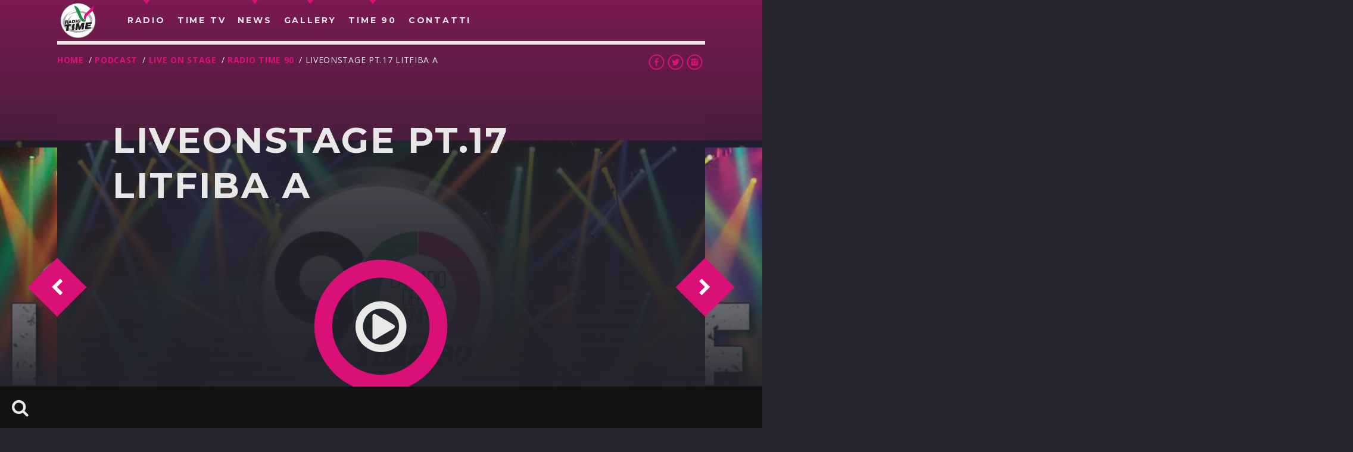

--- FILE ---
content_type: text/html; charset=UTF-8
request_url: https://www.radiotime.it/podcast/liveonstage-pt-17-litfiba-a/
body_size: 88034
content:
<!doctype html>
<!--[if IE 9]><html class="lt-ie10" lang="en" > <![endif]-->
<html class="no-js qt-template-"  lang="it-IT">
	<head>
		<!-- page.php -->		<link rel="icon" href="https://www.radiotime.it/wp-content/uploads/2020/01/cropped-Logo_Time_512-32x32.png" sizes="32x32" />
<link rel="icon" href="https://www.radiotime.it/wp-content/uploads/2020/01/cropped-Logo_Time_512-192x192.png" sizes="192x192" />
<link rel="apple-touch-icon" href="https://www.radiotime.it/wp-content/uploads/2020/01/cropped-Logo_Time_512-180x180.png" />
<meta name="msapplication-TileImage" content="https://www.radiotime.it/wp-content/uploads/2020/01/cropped-Logo_Time_512-270x270.png" />
		<meta charset="utf-8">
		<meta http-equiv="X-UA-Compatible" content="IE=edge">
		<meta name="viewport" content="width=device-width, initial-scale=1.0, minimum-scale=1.0, maximum-scale=1.0, user-scalable=no">
		<meta name='robots' content='max-image-preview:large' />

	<!-- This site is optimized with the Yoast SEO plugin v15.3 - https://yoast.com/wordpress/plugins/seo/ -->
	<title>LIVEONSTAGE PT.17 LITFIBA A - Radio Time</title>
	<meta name="robots" content="index, follow, max-snippet:-1, max-image-preview:large, max-video-preview:-1" />
	<link rel="canonical" href="https://www.radiotime.it/podcast/liveonstage-pt-17-litfiba-a/" />
	<meta property="og:locale" content="it_IT" />
	<meta property="og:type" content="article" />
	<meta property="og:title" content="LIVEONSTAGE PT.17 LITFIBA A - Radio Time" />
	<meta property="og:url" content="https://www.radiotime.it/podcast/liveonstage-pt-17-litfiba-a/" />
	<meta property="og:site_name" content="Radio Time" />
	<meta property="article:publisher" content="https://www.facebook.com/radiotime94" />
	<meta property="og:image" content="https://www.radiotime.it/wp-content/uploads/2020/06/logoLiveOnStage.jpg" />
	<meta property="og:image:width" content="865" />
	<meta property="og:image:height" content="865" />
	<meta name="twitter:card" content="summary_large_image" />
	<meta name="twitter:creator" content="@radiotime" />
	<meta name="twitter:site" content="@radiotime" />
	<meta name="twitter:label1" content="Scritto da">
	<meta name="twitter:data1" content="staff">
	<!-- / Yoast SEO plugin. -->


<link rel='dns-prefetch' href='//static.addtoany.com' />
<link rel='dns-prefetch' href='//maps.googleapis.com' />
<link rel='dns-prefetch' href='//www.google.com' />
<link rel='dns-prefetch' href='//fonts.googleapis.com' />
<link rel="alternate" type="application/rss+xml" title="Radio Time &raquo; Feed" href="https://www.radiotime.it/feed/" />
<link rel="alternate" type="application/rss+xml" title="Radio Time &raquo; Feed dei commenti" href="https://www.radiotime.it/comments/feed/" />
<script type="text/javascript">
window._wpemojiSettings = {"baseUrl":"https:\/\/s.w.org\/images\/core\/emoji\/14.0.0\/72x72\/","ext":".png","svgUrl":"https:\/\/s.w.org\/images\/core\/emoji\/14.0.0\/svg\/","svgExt":".svg","source":{"concatemoji":"https:\/\/www.radiotime.it\/wp-includes\/js\/wp-emoji-release.min.js?ver=6.2.8"}};
/*! This file is auto-generated */
!function(e,a,t){var n,r,o,i=a.createElement("canvas"),p=i.getContext&&i.getContext("2d");function s(e,t){p.clearRect(0,0,i.width,i.height),p.fillText(e,0,0);e=i.toDataURL();return p.clearRect(0,0,i.width,i.height),p.fillText(t,0,0),e===i.toDataURL()}function c(e){var t=a.createElement("script");t.src=e,t.defer=t.type="text/javascript",a.getElementsByTagName("head")[0].appendChild(t)}for(o=Array("flag","emoji"),t.supports={everything:!0,everythingExceptFlag:!0},r=0;r<o.length;r++)t.supports[o[r]]=function(e){if(p&&p.fillText)switch(p.textBaseline="top",p.font="600 32px Arial",e){case"flag":return s("\ud83c\udff3\ufe0f\u200d\u26a7\ufe0f","\ud83c\udff3\ufe0f\u200b\u26a7\ufe0f")?!1:!s("\ud83c\uddfa\ud83c\uddf3","\ud83c\uddfa\u200b\ud83c\uddf3")&&!s("\ud83c\udff4\udb40\udc67\udb40\udc62\udb40\udc65\udb40\udc6e\udb40\udc67\udb40\udc7f","\ud83c\udff4\u200b\udb40\udc67\u200b\udb40\udc62\u200b\udb40\udc65\u200b\udb40\udc6e\u200b\udb40\udc67\u200b\udb40\udc7f");case"emoji":return!s("\ud83e\udef1\ud83c\udffb\u200d\ud83e\udef2\ud83c\udfff","\ud83e\udef1\ud83c\udffb\u200b\ud83e\udef2\ud83c\udfff")}return!1}(o[r]),t.supports.everything=t.supports.everything&&t.supports[o[r]],"flag"!==o[r]&&(t.supports.everythingExceptFlag=t.supports.everythingExceptFlag&&t.supports[o[r]]);t.supports.everythingExceptFlag=t.supports.everythingExceptFlag&&!t.supports.flag,t.DOMReady=!1,t.readyCallback=function(){t.DOMReady=!0},t.supports.everything||(n=function(){t.readyCallback()},a.addEventListener?(a.addEventListener("DOMContentLoaded",n,!1),e.addEventListener("load",n,!1)):(e.attachEvent("onload",n),a.attachEvent("onreadystatechange",function(){"complete"===a.readyState&&t.readyCallback()})),(e=t.source||{}).concatemoji?c(e.concatemoji):e.wpemoji&&e.twemoji&&(c(e.twemoji),c(e.wpemoji)))}(window,document,window._wpemojiSettings);
</script>
<style type="text/css">
img.wp-smiley,
img.emoji {
	display: inline !important;
	border: none !important;
	box-shadow: none !important;
	height: 1em !important;
	width: 1em !important;
	margin: 0 0.07em !important;
	vertical-align: -0.1em !important;
	background: none !important;
	padding: 0 !important;
}
</style>
	<link rel='stylesheet' id='wp-block-library-css' href='https://www.radiotime.it/wp-includes/css/dist/block-library/style.min.css?ver=6.2.8' type='text/css' media='all' />
<link rel='stylesheet' id='classic-theme-styles-css' href='https://www.radiotime.it/wp-includes/css/classic-themes.min.css?ver=6.2.8' type='text/css' media='all' />
<style id='global-styles-inline-css' type='text/css'>
body{--wp--preset--color--black: #000000;--wp--preset--color--cyan-bluish-gray: #abb8c3;--wp--preset--color--white: #ffffff;--wp--preset--color--pale-pink: #f78da7;--wp--preset--color--vivid-red: #cf2e2e;--wp--preset--color--luminous-vivid-orange: #ff6900;--wp--preset--color--luminous-vivid-amber: #fcb900;--wp--preset--color--light-green-cyan: #7bdcb5;--wp--preset--color--vivid-green-cyan: #00d084;--wp--preset--color--pale-cyan-blue: #8ed1fc;--wp--preset--color--vivid-cyan-blue: #0693e3;--wp--preset--color--vivid-purple: #9b51e0;--wp--preset--gradient--vivid-cyan-blue-to-vivid-purple: linear-gradient(135deg,rgba(6,147,227,1) 0%,rgb(155,81,224) 100%);--wp--preset--gradient--light-green-cyan-to-vivid-green-cyan: linear-gradient(135deg,rgb(122,220,180) 0%,rgb(0,208,130) 100%);--wp--preset--gradient--luminous-vivid-amber-to-luminous-vivid-orange: linear-gradient(135deg,rgba(252,185,0,1) 0%,rgba(255,105,0,1) 100%);--wp--preset--gradient--luminous-vivid-orange-to-vivid-red: linear-gradient(135deg,rgba(255,105,0,1) 0%,rgb(207,46,46) 100%);--wp--preset--gradient--very-light-gray-to-cyan-bluish-gray: linear-gradient(135deg,rgb(238,238,238) 0%,rgb(169,184,195) 100%);--wp--preset--gradient--cool-to-warm-spectrum: linear-gradient(135deg,rgb(74,234,220) 0%,rgb(151,120,209) 20%,rgb(207,42,186) 40%,rgb(238,44,130) 60%,rgb(251,105,98) 80%,rgb(254,248,76) 100%);--wp--preset--gradient--blush-light-purple: linear-gradient(135deg,rgb(255,206,236) 0%,rgb(152,150,240) 100%);--wp--preset--gradient--blush-bordeaux: linear-gradient(135deg,rgb(254,205,165) 0%,rgb(254,45,45) 50%,rgb(107,0,62) 100%);--wp--preset--gradient--luminous-dusk: linear-gradient(135deg,rgb(255,203,112) 0%,rgb(199,81,192) 50%,rgb(65,88,208) 100%);--wp--preset--gradient--pale-ocean: linear-gradient(135deg,rgb(255,245,203) 0%,rgb(182,227,212) 50%,rgb(51,167,181) 100%);--wp--preset--gradient--electric-grass: linear-gradient(135deg,rgb(202,248,128) 0%,rgb(113,206,126) 100%);--wp--preset--gradient--midnight: linear-gradient(135deg,rgb(2,3,129) 0%,rgb(40,116,252) 100%);--wp--preset--duotone--dark-grayscale: url('#wp-duotone-dark-grayscale');--wp--preset--duotone--grayscale: url('#wp-duotone-grayscale');--wp--preset--duotone--purple-yellow: url('#wp-duotone-purple-yellow');--wp--preset--duotone--blue-red: url('#wp-duotone-blue-red');--wp--preset--duotone--midnight: url('#wp-duotone-midnight');--wp--preset--duotone--magenta-yellow: url('#wp-duotone-magenta-yellow');--wp--preset--duotone--purple-green: url('#wp-duotone-purple-green');--wp--preset--duotone--blue-orange: url('#wp-duotone-blue-orange');--wp--preset--font-size--small: 13px;--wp--preset--font-size--medium: 20px;--wp--preset--font-size--large: 36px;--wp--preset--font-size--x-large: 42px;--wp--preset--spacing--20: 0.44rem;--wp--preset--spacing--30: 0.67rem;--wp--preset--spacing--40: 1rem;--wp--preset--spacing--50: 1.5rem;--wp--preset--spacing--60: 2.25rem;--wp--preset--spacing--70: 3.38rem;--wp--preset--spacing--80: 5.06rem;--wp--preset--shadow--natural: 6px 6px 9px rgba(0, 0, 0, 0.2);--wp--preset--shadow--deep: 12px 12px 50px rgba(0, 0, 0, 0.4);--wp--preset--shadow--sharp: 6px 6px 0px rgba(0, 0, 0, 0.2);--wp--preset--shadow--outlined: 6px 6px 0px -3px rgba(255, 255, 255, 1), 6px 6px rgba(0, 0, 0, 1);--wp--preset--shadow--crisp: 6px 6px 0px rgba(0, 0, 0, 1);}:where(.is-layout-flex){gap: 0.5em;}body .is-layout-flow > .alignleft{float: left;margin-inline-start: 0;margin-inline-end: 2em;}body .is-layout-flow > .alignright{float: right;margin-inline-start: 2em;margin-inline-end: 0;}body .is-layout-flow > .aligncenter{margin-left: auto !important;margin-right: auto !important;}body .is-layout-constrained > .alignleft{float: left;margin-inline-start: 0;margin-inline-end: 2em;}body .is-layout-constrained > .alignright{float: right;margin-inline-start: 2em;margin-inline-end: 0;}body .is-layout-constrained > .aligncenter{margin-left: auto !important;margin-right: auto !important;}body .is-layout-constrained > :where(:not(.alignleft):not(.alignright):not(.alignfull)){max-width: var(--wp--style--global--content-size);margin-left: auto !important;margin-right: auto !important;}body .is-layout-constrained > .alignwide{max-width: var(--wp--style--global--wide-size);}body .is-layout-flex{display: flex;}body .is-layout-flex{flex-wrap: wrap;align-items: center;}body .is-layout-flex > *{margin: 0;}:where(.wp-block-columns.is-layout-flex){gap: 2em;}.has-black-color{color: var(--wp--preset--color--black) !important;}.has-cyan-bluish-gray-color{color: var(--wp--preset--color--cyan-bluish-gray) !important;}.has-white-color{color: var(--wp--preset--color--white) !important;}.has-pale-pink-color{color: var(--wp--preset--color--pale-pink) !important;}.has-vivid-red-color{color: var(--wp--preset--color--vivid-red) !important;}.has-luminous-vivid-orange-color{color: var(--wp--preset--color--luminous-vivid-orange) !important;}.has-luminous-vivid-amber-color{color: var(--wp--preset--color--luminous-vivid-amber) !important;}.has-light-green-cyan-color{color: var(--wp--preset--color--light-green-cyan) !important;}.has-vivid-green-cyan-color{color: var(--wp--preset--color--vivid-green-cyan) !important;}.has-pale-cyan-blue-color{color: var(--wp--preset--color--pale-cyan-blue) !important;}.has-vivid-cyan-blue-color{color: var(--wp--preset--color--vivid-cyan-blue) !important;}.has-vivid-purple-color{color: var(--wp--preset--color--vivid-purple) !important;}.has-black-background-color{background-color: var(--wp--preset--color--black) !important;}.has-cyan-bluish-gray-background-color{background-color: var(--wp--preset--color--cyan-bluish-gray) !important;}.has-white-background-color{background-color: var(--wp--preset--color--white) !important;}.has-pale-pink-background-color{background-color: var(--wp--preset--color--pale-pink) !important;}.has-vivid-red-background-color{background-color: var(--wp--preset--color--vivid-red) !important;}.has-luminous-vivid-orange-background-color{background-color: var(--wp--preset--color--luminous-vivid-orange) !important;}.has-luminous-vivid-amber-background-color{background-color: var(--wp--preset--color--luminous-vivid-amber) !important;}.has-light-green-cyan-background-color{background-color: var(--wp--preset--color--light-green-cyan) !important;}.has-vivid-green-cyan-background-color{background-color: var(--wp--preset--color--vivid-green-cyan) !important;}.has-pale-cyan-blue-background-color{background-color: var(--wp--preset--color--pale-cyan-blue) !important;}.has-vivid-cyan-blue-background-color{background-color: var(--wp--preset--color--vivid-cyan-blue) !important;}.has-vivid-purple-background-color{background-color: var(--wp--preset--color--vivid-purple) !important;}.has-black-border-color{border-color: var(--wp--preset--color--black) !important;}.has-cyan-bluish-gray-border-color{border-color: var(--wp--preset--color--cyan-bluish-gray) !important;}.has-white-border-color{border-color: var(--wp--preset--color--white) !important;}.has-pale-pink-border-color{border-color: var(--wp--preset--color--pale-pink) !important;}.has-vivid-red-border-color{border-color: var(--wp--preset--color--vivid-red) !important;}.has-luminous-vivid-orange-border-color{border-color: var(--wp--preset--color--luminous-vivid-orange) !important;}.has-luminous-vivid-amber-border-color{border-color: var(--wp--preset--color--luminous-vivid-amber) !important;}.has-light-green-cyan-border-color{border-color: var(--wp--preset--color--light-green-cyan) !important;}.has-vivid-green-cyan-border-color{border-color: var(--wp--preset--color--vivid-green-cyan) !important;}.has-pale-cyan-blue-border-color{border-color: var(--wp--preset--color--pale-cyan-blue) !important;}.has-vivid-cyan-blue-border-color{border-color: var(--wp--preset--color--vivid-cyan-blue) !important;}.has-vivid-purple-border-color{border-color: var(--wp--preset--color--vivid-purple) !important;}.has-vivid-cyan-blue-to-vivid-purple-gradient-background{background: var(--wp--preset--gradient--vivid-cyan-blue-to-vivid-purple) !important;}.has-light-green-cyan-to-vivid-green-cyan-gradient-background{background: var(--wp--preset--gradient--light-green-cyan-to-vivid-green-cyan) !important;}.has-luminous-vivid-amber-to-luminous-vivid-orange-gradient-background{background: var(--wp--preset--gradient--luminous-vivid-amber-to-luminous-vivid-orange) !important;}.has-luminous-vivid-orange-to-vivid-red-gradient-background{background: var(--wp--preset--gradient--luminous-vivid-orange-to-vivid-red) !important;}.has-very-light-gray-to-cyan-bluish-gray-gradient-background{background: var(--wp--preset--gradient--very-light-gray-to-cyan-bluish-gray) !important;}.has-cool-to-warm-spectrum-gradient-background{background: var(--wp--preset--gradient--cool-to-warm-spectrum) !important;}.has-blush-light-purple-gradient-background{background: var(--wp--preset--gradient--blush-light-purple) !important;}.has-blush-bordeaux-gradient-background{background: var(--wp--preset--gradient--blush-bordeaux) !important;}.has-luminous-dusk-gradient-background{background: var(--wp--preset--gradient--luminous-dusk) !important;}.has-pale-ocean-gradient-background{background: var(--wp--preset--gradient--pale-ocean) !important;}.has-electric-grass-gradient-background{background: var(--wp--preset--gradient--electric-grass) !important;}.has-midnight-gradient-background{background: var(--wp--preset--gradient--midnight) !important;}.has-small-font-size{font-size: var(--wp--preset--font-size--small) !important;}.has-medium-font-size{font-size: var(--wp--preset--font-size--medium) !important;}.has-large-font-size{font-size: var(--wp--preset--font-size--large) !important;}.has-x-large-font-size{font-size: var(--wp--preset--font-size--x-large) !important;}
.wp-block-navigation a:where(:not(.wp-element-button)){color: inherit;}
:where(.wp-block-columns.is-layout-flex){gap: 2em;}
.wp-block-pullquote{font-size: 1.5em;line-height: 1.6;}
</style>
<link rel='stylesheet' id='contact-form-7-css' href='https://www.radiotime.it/wp-content/plugins/contact-form-7/includes/css/styles.css?ver=5.7.6' type='text/css' media='all' />
<style id='contact-form-7-inline-css' type='text/css'>
.wpcf7 .wpcf7-recaptcha iframe {margin-bottom: 0;}.wpcf7 .wpcf7-recaptcha[data-align="center"] > div {margin: 0 auto;}.wpcf7 .wpcf7-recaptcha[data-align="right"] > div {margin: 0 0 0 auto;}
</style>
<link rel='stylesheet' id='qtPlacesStyle-css' href='https://www.radiotime.it/wp-content/plugins/qt-places/inc/frontend/assets/styles.css?ver=6.2.8' type='text/css' media='all' />
<link rel='stylesheet' id='font-awesome-css' href='https://www.radiotime.it/wp-content/plugins/js_composer/assets/lib/bower/font-awesome/css/font-awesome.min.css?ver=6.0.3' type='text/css' media='all' />
<link rel='stylesheet' id='vdl_css-css' href='https://www.radiotime.it/wp-content/plugins/qt-videogalleries/assets/style.css?ver=6.2.8' type='text/css' media='all' />
<link rel='stylesheet' id='wpcf-slick-css' href='https://www.radiotime.it/wp-content/plugins/wp-carousel-free/public/css/slick.min.css?ver=2.1.16' type='text/css' media='all' />
<link rel='stylesheet' id='wp-carousel-free-fontawesome-css' href='https://www.radiotime.it/wp-content/plugins/wp-carousel-free/public/css/font-awesome.min.css?ver=2.1.16' type='text/css' media='all' />
<link rel='stylesheet' id='wp-carousel-free-css' href='https://www.radiotime.it/wp-content/plugins/wp-carousel-free/public/css/wp-carousel-free-public.min.css?ver=2.1.16' type='text/css' media='all' />
<style id='wp-carousel-free-inline-css' type='text/css'>
#sp-wp-carousel-free-id-55656.sp-wpcp-55656 .wpcp-single-item {
		border: 1px solid #dddddd;
	}
	#sp-wp-carousel-free-id-55656.sp-wpcp-55656 .slick-prev,
	#sp-wp-carousel-free-id-55656.sp-wpcp-55656 .slick-next,
	#sp-wp-carousel-free-id-55656.sp-wpcp-55656 .slick-prev:hover,
	#sp-wp-carousel-free-id-55656.sp-wpcp-55656 .slick-next:hover {
		background: none;
		border: none;
		font-size: 30px;
	}
	#sp-wp-carousel-free-id-55656.sp-wpcp-55656 .slick-prev i,
	#sp-wp-carousel-free-id-55656.sp-wpcp-55656 .slick-next i {
		color: #aaa;
	}
	#sp-wp-carousel-free-id-55656.sp-wpcp-55656 .slick-prev i:hover,
	#sp-wp-carousel-free-id-55656.sp-wpcp-55656 .slick-next i:hover {
		color: #52b3d9;
	}
	#sp-wp-carousel-free-id-55656.sp-wpcp-55656 ul.slick-dots li button {
		background-color: #cccccc;
	}
	#sp-wp-carousel-free-id-55656.sp-wpcp-55656 ul.slick-dots li.slick-active button {
		background-color: #52b3d9;
	}
	#sp-wp-carousel-free-id-50358.sp-wpcp-50358 .wpcp-single-item {
		border: 1px solid #dddddd;
	}
	#sp-wp-carousel-free-id-50358.sp-wpcp-50358 .slick-prev,
	#sp-wp-carousel-free-id-50358.sp-wpcp-50358 .slick-next,
	#sp-wp-carousel-free-id-50358.sp-wpcp-50358 .slick-prev:hover,
	#sp-wp-carousel-free-id-50358.sp-wpcp-50358 .slick-next:hover {
		background: none;
		border: none;
		font-size: 30px;
	}
	#sp-wp-carousel-free-id-50358.sp-wpcp-50358 .slick-prev i,
	#sp-wp-carousel-free-id-50358.sp-wpcp-50358 .slick-next i {
		color: #aaa;
	}
	#sp-wp-carousel-free-id-50358.sp-wpcp-50358 .slick-prev i:hover,
	#sp-wp-carousel-free-id-50358.sp-wpcp-50358 .slick-next i:hover {
		color: #52b3d9;
	}
	#sp-wp-carousel-free-id-50358.sp-wpcp-50358 ul.slick-dots li button {
		background-color: #cccccc;
	}
	#sp-wp-carousel-free-id-50358.sp-wpcp-50358 ul.slick-dots li.slick-active button {
		background-color: #52b3d9;
	}
	
	@media screen and (max-width: 479px) {
		#sp-wp-carousel-free-id-50358.nav-vertical-center {
			padding: 0;
		}
	}
</style>
<link rel='stylesheet' id='parent-style-css' href='https://www.radiotime.it/wp-content/themes/sonik/style.css?ver=6.2.8' type='text/css' media='all' />
<link rel='stylesheet' id='child-style-css' href='https://www.radiotime.it/wp-content/themes/sonik-child/style.css?ver=6.2.8' type='text/css' media='all' />
<link rel='stylesheet' id='qantumthemes-fontawesome-css' href='https://www.radiotime.it/wp-content/themes/sonik/assets/font-awesome/css/font-awesome.min.css?ver=6.2.8' type='text/css' media='all' />
<link rel='stylesheet' id='qantumthemes-socicon-css' href='https://www.radiotime.it/wp-content/themes/sonik/assets/font/qt-socicon/styles.css?ver=6.2.8' type='text/css' media='all' />
<link rel='stylesheet' id='qantumthemes-style-css' href='https://www.radiotime.it/wp-content/themes/sonik/assets/css/main.css?ver=1.3.9' type='text/css' media='all' />
<link rel='stylesheet' id='wp-style-css' href='https://www.radiotime.it/wp-content/themes/sonik/style.css?ver=1.3.9' type='text/css' media='all' />
<link rel='stylesheet' id='hurrytimer-css' href='https://www.radiotime.it/wp-content/uploads/hurrytimer/css/e89897135a385eda.css?ver=6.2.8' type='text/css' media='all' />
<!--[if lt IE 9]>
<link rel='stylesheet' id='vc_lte_ie9-css' href='https://www.radiotime.it/wp-content/plugins/js_composer/assets/css/vc_lte_ie9.min.css?ver=6.0.3' type='text/css' media='screen' />
<![endif]-->
<link rel='stylesheet' id='addtoany-css' href='https://www.radiotime.it/wp-content/plugins/add-to-any/addtoany.min.css?ver=1.16' type='text/css' media='all' />
<link crossorigin="anonymous" rel='stylesheet' id='kirki_google_fonts-css' href='https://fonts.googleapis.com/css?family=Open+Sans%3Aregular%2C700%7CMontserrat%3A700&subset=latin-ext%2Clatin-ext%2Clatin-ext%2Clatin-ext%2Clatin-ext%2Clatin-ext%2Clatin-ext%2Clatin-ext' type='text/css' media='all' />
<link rel='stylesheet' id='kirki-styles-qt_config-css' href='https://www.radiotime.it/wp-content/plugins/qt-extensions-suite/customizer/kirki/assets/css/kirki-styles.css' type='text/css' media='all' />
<style id='kirki-styles-qt_config-inline-css' type='text/css'>
body{font-family:"Open Sans", Helvetica, Arial, sans-serif;font-size:18px;font-weight:400;font-style:normal;}h1, h2, h3, h4, h5, h6{font-family:Montserrat, Helvetica, Arial, sans-serif;font-weight:700;font-style:normal;letter-spacing:0.05em;text-transform:uppercase;}.dropDownMenu, #mega-menu-wrap-primary #mega-menu-primary > li.mega-menu-item > a.mega-menu-link, nav ul a, nav .qw-nav-desktop ul a{font-family:Montserrat, Helvetica, Arial, sans-serif;font-size:14px;font-weight:700;font-style:normal;letter-spacing:0.2em;text-transform:uppercase;}
</style>
<script type='text/javascript' id='addtoany-core-js-before'>
window.a2a_config=window.a2a_config||{};a2a_config.callbacks=[];a2a_config.overlays=[];a2a_config.templates={};a2a_localize = {
	Share: "Condividi",
	Save: "Salva",
	Subscribe: "Abbonati",
	Email: "Email",
	Bookmark: "Segnalibro",
	ShowAll: "espandi",
	ShowLess: "comprimi",
	FindServices: "Trova servizi",
	FindAnyServiceToAddTo: "Trova subito un servizio da aggiungere",
	PoweredBy: "Powered by",
	ShareViaEmail: "Condividi via email",
	SubscribeViaEmail: "Iscriviti via email",
	BookmarkInYourBrowser: "Aggiungi ai segnalibri",
	BookmarkInstructions: "Premi Ctrl+D o \u2318+D per mettere questa pagina nei preferiti",
	AddToYourFavorites: "Aggiungi ai favoriti",
	SendFromWebOrProgram: "Invia da qualsiasi indirizzo email o programma di posta elettronica",
	EmailProgram: "Programma di posta elettronica",
	More: "Di più&#8230;",
	ThanksForSharing: "Grazie per la condivisione!",
	ThanksForFollowing: "Grazie per il following!"
};

a2a_config.icon_color="transparent";
</script>
<script type='text/javascript' defer src='https://static.addtoany.com/menu/page.js' id='addtoany-core-js'></script>
<script type='text/javascript' src='https://www.radiotime.it/wp-includes/js/jquery/jquery.min.js?ver=3.6.4' id='jquery-core-js'></script>
<script type='text/javascript' src='https://www.radiotime.it/wp-includes/js/jquery/jquery-migrate.min.js?ver=3.4.0' id='jquery-migrate-js'></script>
<script type='text/javascript' defer src='https://www.radiotime.it/wp-content/plugins/add-to-any/addtoany.min.js?ver=1.1' id='addtoany-jquery-js'></script>
<script type='text/javascript' src='https://maps.googleapis.com/maps/api/js?key=AIzaSyCyTd5OwJeJTi0ughdlMY7-fA9rDjmsOh8&ver=6.2.8' id='qt-google-maps-js'></script>
<script type='text/javascript' src='https://www.google.com/jsapi?ver=6.2.8' id='google-jsapi-js'></script>
<link rel="https://api.w.org/" href="https://www.radiotime.it/wp-json/" /><link rel="EditURI" type="application/rsd+xml" title="RSD" href="https://www.radiotime.it/xmlrpc.php?rsd" />
<link rel="wlwmanifest" type="application/wlwmanifest+xml" href="https://www.radiotime.it/wp-includes/wlwmanifest.xml" />
<meta name="generator" content="WordPress 6.2.8" />
<link rel='shortlink' href='https://www.radiotime.it/?p=50857' />
<link rel="alternate" type="application/json+oembed" href="https://www.radiotime.it/wp-json/oembed/1.0/embed?url=https%3A%2F%2Fwww.radiotime.it%2Fpodcast%2Fliveonstage-pt-17-litfiba-a%2F" />
<link rel="alternate" type="text/xml+oembed" href="https://www.radiotime.it/wp-json/oembed/1.0/embed?url=https%3A%2F%2Fwww.radiotime.it%2Fpodcast%2Fliveonstage-pt-17-litfiba-a%2F&#038;format=xml" />

<!-- This site is using AdRotate v5.12.1 to display their advertisements - https://ajdg.solutions/ -->
<!-- AdRotate CSS -->
<style type="text/css" media="screen">
	.g { margin:0px; padding:0px; overflow:hidden; line-height:1; zoom:1; }
	.g img { height:auto; }
	.g-col { position:relative; float:left; }
	.g-col:first-child { margin-left: 0; }
	.g-col:last-child { margin-right: 0; }
	.g-1 { width:100%; max-width:1280px; height:100%; max-height:136px; margin: 0 auto; }
	.g-2 { width:100%; max-width:1469px; height:100%; max-height:440px; margin: 0 auto; }
	.g-3 {  margin: 0 auto; }
	@media only screen and (max-width: 480px) {
		.g-col, .g-dyn, .g-single { width:100%; margin-left:0; margin-right:0; }
	}
</style>
<!-- /AdRotate CSS -->

<!-- Add HTML code to the header or the footer.

For example, you can use the following code for loading the jQuery library from Google CDN:
<script src="https://ajax.googleapis.com/ajax/libs/jquery/3.6.1/jquery.min.js"></script>

or the following one for loading the Bootstrap library from jsDelivr:
<link href="https://cdn.jsdelivr.net/npm/bootstrap@5.2.3/dist/css/bootstrap.min.css" rel="stylesheet" integrity="sha384-rbsA2VBKQhggwzxH7pPCaAqO46MgnOM80zW1RWuH61DGLwZJEdK2Kadq2F9CUG65" crossorigin="anonymous">

-- End of the comment --> 
<script src="https://cdn.jsdelivr.net/npm/axios/dist/axios.min.js"></script>

<style type="text/css">
/* Add your CSS code here.

For example:
.example {
    color: red;
}

For brushing up on your CSS knowledge, check out http://www.w3schools.com/css/css_syntax.asp

End of comment */ 
.vc_gitem-zone-mini{
	color:#000;
  	
}

/*.vc_gitem-col*/
.vc_gitem-col, .vc_custom_1419254486087 {
    background-color: #dc1379!important;
}

/* margin top of a single news page */
.qt-single-part-post {
  margin-top: 250px;
}

/* nascondo la data nel box classifica*/
.qt-masonry-post-overlay {
	display: none;  
}

/* margine sulla pagina classifca*/
.chart > .qt-header {
  margin-top: 250px;
}

/* nascondo la data sulla pagina classifica*/
.chart > .qt-header > .container > h3 {
    display:none; 
}

/*nascondo titoli station in homepage*/
.qt-owlcarousel.owl-carousel-row .qt-owlrow-item {
  background: none;
}
.qt-owlrow-item > h5 {
  display: none;
}

/**impostazione per il banner in home */
.banner-home {
	min-height: auto!important;
	margin: 0;
	padding: 0;
}

.vc_custom_1591970961658 {
  margin-top: 35px!important;
  padding: 0;
}

.box-timetv {
  background-color: red;
}

#swipebox-overlay{
	position:relative;
	display: none;
}

/*
#sidenav-overlay {
  z-index: 299!important
}
*/
</style>
<style type="text/css">
/* Add your CSS code here.

For example:
.example {
    color: red;
}

For brushing up on your CSS knowledge, check out https://www.w3schools.com/css/css_syntax.asp

End of comment */ 

.indicator {
	background-color: #dc1379!important;
}</style>
<!-- Global site tag (gtag.js) - Google Analytics -->
<script async src="https://www.googletagmanager.com/gtag/js?id=G-WPQ9GTR7SQ"></script>
<script>
  window.dataLayer = window.dataLayer || [];
  function gtag(){dataLayer.push(arguments);}
  gtag('js', new Date());

  gtag('config', 'G-WPQ9GTR7SQ');
</script>
<script language="javascript" type="text/javascript" src="https://eu1.fastcast4u.com/system/player.js"></script>
<script language="javascript" type="text/javascript" src="https://eu1.fastcast4u.com/system/streaminfo.js"></script>
<link rel="alternate" type="application/ld+json" href="https://www.radiotime.it/podcast/liveonstage-pt-17-litfiba-a/?format=application/ld+json" title="Structured Descriptor Document (JSON-LD format)"><style type="text/css">.recentcomments a{display:inline !important;padding:0 !important;margin:0 !important;}</style><meta name="generator" content="Powered by WPBakery Page Builder - drag and drop page builder for WordPress."/>
<link rel="amphtml" href="https://www.radiotime.it/podcast/liveonstage-pt-17-litfiba-a/amp/"><link rel="icon" href="https://www.radiotime.it/wp-content/uploads/2020/01/cropped-Logo_Time_512-32x32.png" sizes="32x32" />
<link rel="icon" href="https://www.radiotime.it/wp-content/uploads/2020/01/cropped-Logo_Time_512-192x192.png" sizes="192x192" />
<link rel="apple-touch-icon" href="https://www.radiotime.it/wp-content/uploads/2020/01/cropped-Logo_Time_512-180x180.png" />
<meta name="msapplication-TileImage" content="https://www.radiotime.it/wp-content/uploads/2020/01/cropped-Logo_Time_512-270x270.png" />
		<!-- QT STYLES DYNAMIC CUSTOMIZATIONS =================================================================== -->
		<style type="text/css">
                        .container { max-width: 1250px !important;}
                        /* Color text ========================================= */
        html, .color-ink , .qt-color-text,.dropDownMenu li li a:hover,.qt-logo-big-text a,.qt-btn-ghost,nav ul a,nav .input-field label,.side-nav.fixed ul li.active a, .side-nav.fixed ul li a, .side-nav.fixed nav ul li.active a,.qtwidget input,#qtBody #qwMainNavbar #mega-menu-wrap-primary #mega-menu-primary a.mega-menu-link, #qtBody #qwMainNavbar #mega-menu-wrap-primary #mega-menu-primary li, #qtBody #qwMainNavbar #mega-menu-wrap-primary #mega-menu-primary div, #qtBody #qwMainNavbar #mega-menu-wrap-primary #mega-menu-primary a, #qtBody #qwMainNavbar #mega-menu-wrap-primary #mega-menu-primary img, #qtBody #qwMainNavbar #mega-menu-wrap-primary #mega-menu-primary p,.qt-btn-ghost, .qt-btn-ghost, a.qt-btn-ghost, a.btn.qt-btn-ghost, a.qt-btn-ghost.btn-large, .woocommerce a.qt-btn-ghost.button, .btn.transparent,  .qt-title a, .qt-content .tabs .tab a, .qt-vs-nav li a {color: #e8e8e8 ;} .qt-color-main-light, .negative, .qt-footer-widgets-container, .negative .qt-title a { color:  #31314c }		.bg-accent,.accentcolor,.side-nav a, .side-nav a:hover, .qt-content .qt-pagination.active a ,.btn, .btn:hover, html input[type="button"], button, input[type="reset"], input[type="submit"] {color: #ffffff;}a, .color-accentcolor, .tagcloud a:hover, .qt-tags a:hover, .widget .tagcloud a:hover,.side-nav.fixed a:hover, .dropdown-content li > a, .dropdown-content li > span {color: #da1078;}.color-main-light {	color: #979eb2;}
        a:hover , .qt-content .tabs .tab a:hover, .qt-vs-nav li a:hover {color: #c6106e;}footer.qt-footer{color: #dedede; }
        /* Background ========================================= */
        html, .qt-paper , .side-nav .collapsible-body li.active a,.side-nav.fixed .collapsible-body li.active a ,.qt-color-main-dark,.qtwidget input,.qt-scrolled .qw-animatedheader,.qt-scrolled nav.qt-site-navbar , .qt-scrolled nav.qt-site-navbar .qw-nav-desktop, .mc4wp-form {background-color: #24242D;}nav.qt-site-navbar {background-color: transparent ; }.qt-color-main-light, ::-webkit-scrollbar-thumb {background-color: #979eb2;}
        .negative,.qt-owlcarousel.owl-carousel.owl-theme .owl-dots .owl-dot, .tabs-selector .tabs#qwShowSelector::after ,.flip-clock-dot, .qt-stroke, .qt-vs-triplelayout .qt-vs-nav li .qt-linktit::before {background-color:#e8e8e8;} a.btn,.pagination li a.active,.accentcolor ,.bg-accent, .slider .indicators .indicator-item.active,.btn,.side-nav a:hover,.side-nav li:hover, .side-nav.active,.side-nav .collapsible-body li.active,.side-nav.fixed .collapsible-body li.active,.qt-tripleview-contentainer .qt_next_post_image .label-tooltip,#qtBody #qwMainNavbar #mega-menu-wrap-primary #mega-menu-primary > li.mega-menu-item::after,.qt-owlcarousel.owl-carousel.owl-theme .owl-dots .owl-dot.active,textarea.materialize-textarea:focus:not([readonly]) + label,.input-field .prefix.active,.flip-clock-wrapper ul li a div div.inn, .js .qt-titdeco-eq::after, .js .qt-titdeco-eq::before, .qt-titdeco-eq::after, .qt-titdeco-eq::before, .qteq, .qteq::after, .qteq::before, nav#qwMainNavbar .nav-wrapper ul.dropDownMenu > li::after, nav#qwMainNavbar .nav-wrapper ul.dropDownMenu > li.mega-menu-item::after, nav#qwMainNavbar .nav-wrapper ul.mega-menu > li::after, nav#qwMainNavbar .nav-wrapper ul.mega-menu > li.mega-menu-item::after , .qt-icon-nav li a:hover, .qt-titdeco::after, .qt-artist h1.qt-title::after, h1.qt-titdeco::after,.woocommerce a.button, .qt-woocommerce-content .tabs .tab a.active, .qt-author-infobox .qt-authorinfo::before, .tabs-selector .tabs#qwShowSelector .indicator, html input[type="button"], button, input[type="reset"], input[type="submit"] {background-color: #da1078;	}
        #qtBody #qwMainNavbar #mega-menu-wrap-primary #mega-menu-primary > li.mega-menu-flyout ul.mega-sub-menu,.btn:hover,.qt-extra-contents,footer.qt-footer, footer.qt-footer .qt-link-top.qt-btn-ghost,footer.page-footer,#qtBody #qwMainNavbar #mega-menu-wrap-primary #mega-menu-primary > li.mega-menu-megamenu > ul.mega-sub-menu ,.qt-footer-widgets-container , .qt-color-darker {background-color: #121212;}
        .qt-related-section {background-color: #0c0c0c;}
        .btn:hover, .btn-large:hover, .woocommerce a.button:hover, .woocommerce button.button:hover, .woocommerce input.button:hover, .woocommerce #respond input#submit:hover, a.accentcolor:hover, input.accentcolor:hover, .qt-tripleview-contentainer .qt_next_post_image:hover  {background-color:  #c6106e;	}
        footer.qt-footer, footer.qt-footer .qt-link-top.qt-btn-ghost {background-color: #6f0b3e;}
        .qt-footer-widgets-container {	background-color: #121212;color: #cdcdcd;}
        .sm2-360ui::after {background-color: rgba(36,36,45,0.15)}
        /* Borders =========================================*/
        blockquote, .comments-area .children, .qt-content table td, .qt-content table th, .qt-content table tr:first-child, .comment-form input[type="text"],  .comment-form textarea, .comments-area .qt-commentheader,#qtBody #qwMainNavbar #mega-menu-wrap-primary #mega-menu-primary > li.mega-menu-item h4.mega-block-title,#qtBody #qwMainNavbar #mega-menu-wrap-primary #mega-menu-primary > li.mega-menu-megamenu > ul.mega-sub-menu li.mega-menu-item-has-children > a.mega-menu-link ,#qtBody #qwMainNavbar #mega-menu-wrap-primary #mega-menu-primary > li.mega-menu-megamenu > ul.mega-sub-menu li.mega-menu-item-has-children li a.mega-menu-link  {border-color: #979eb2;}input[type="text"]:focus, textarea:focus,footer.qt-footer,.qt-border, .qt-bordered, .qt-border-color-ink, .ghost, i.qt-icon-rhombus,i.qt-vs-icon-rhombus,.qt-btn-ghost ,.qt-btn-ghost, a.qt-btn-ghost, a.btn.qt-btn-ghost, a.qt-btn-ghost.btn-large, .woocommerce a.qt-btn-ghost.button,.widget .tagcloud a, .qt-woocommerce-content .tabs .tab a , i.qt-vs-icon-rhombus::after, .woocommerce-cart table.cart td.actions .coupon .input-text {	border-color: #e8e8e8;}
        .tagcloud a:hover, .qt-tags a:hover, .widget .tagcloud a:hover,#qtBody #qwMainNavbar #mega-menu-wrap-primary #mega-menu-primary > li.mega-menu-megamenu > ul.mega-sub-menu, blockquote, .qt-border-accent, .ghost-accentcolort, .qt-metas a, .comments-area .comment-reply-link , .tagcloud a:hover, .qt-tags a:hover, .widget .tagcloud a:hover,  .qt-comments-section .qt-reading-opt , .qt-comments-section #comments.comments-area, .sm2-360ui::after { border-color: #da1078 !important;}
        .qt-owlcarousel.owl-carousel.owl-theme.eventscarousel .qt-figure.event figure figcaption .qt-dateblock::after {border-color: transparent transparent #da1078 transparent;}
        textarea.materialize-textarea:focus:not([readonly]), input:not([type]):focus:not([readonly]), input[type=text]:focus:not([readonly]), input[type=password]:focus:not([readonly]), input[type=email]:focus:not([readonly]), input[type=url]:focus:not([readonly]), input[type=time]:focus:not([readonly]), input[type=date]:focus:not([readonly]), input[type=datetime-local]:focus:not([readonly]), input[type=tel]:focus:not([readonly]), input[type=number]:focus:not([readonly]), input[type=search]:focus:not([readonly]), textarea.materialize-textarea:focus:not([readonly]) { border-color: #da1078;}
        #qtBody #qwMainNavbar #mega-menu-wrap-primary #mega-menu-primary > li.mega-menu-item-has-children::before, .dropDownMenu > li.menu-item-has-children::before, .qt-content .qt-post-content .qt-reading-opt, .qt-archive .qt-title  {border-color: #da1078 transparent transparent transparent;}.qt-metas a:hover, .comment-reply-link:hover {border-color:  #c6106e;}
        /* Gradients =========================================*/
        .dropDownMenu li li a {background-image:  -webkit-linear-gradient(to right, #da1078 34%,  #30343d 65%);background-image: linear-gradient(to right, #da1078 34%,  #30343d 65%);}.qt-fade-to-paper, .qt-featuredimage-container::after, .qt-featuredimage::after, .qt-vc-fadetopaper::after  {background: -webkit-linear-gradient(transparent,  #24242D);  background:linear-gradient(transparent,  #24242D);}.qt-fade-to-paper.reversed  { background: -webkit-linear-gradient(  #24242D, transparent ); background: linear-gradient(  #24242D, transparent );}.qt-fade-to-paper.dark { background: -webkit-linear-gradient(rgba(36,36,45,0.3) ,   #24242D);background:linear-gradient(rgba($color-paper, 0.3) ,   #24242D);}a:hover .qt-fade-to-paper {background:  -webkit-linear-gradient( rgba(36,36,45,0.2)  ,  #24242D); background: linear-gradient(rgba(36,36,45,0.2) ,  #24242D);}.qw-imgfx::after , .qt-figure figure::after {background: -webkit-linear-gradient(transparent, #da1078 );background:linear-gradient(transparent, #da1078 );}.qt-preloader {background:  -webkit-linear-gradient(rgba(36,36,45,0.4), rgba(218,16,120,0.7) );background:  linear-gradient(rgba(36,36,45,0.4), rgba(218,16,120,0.7) );}
        /* Animations =========================================*/
        @keyframes anim-trinculo {50% {opacity: 0;color:  #e8e8e8;transform: translate3d(0, -50%, 0);}51% {opacity: 0;color:  #e8e8e8;transform: translate3d(0, 30%, 0);}75% {opacity: 1;color:  #da1078;transform: translate3d(0, 5px, 0);}100% {opacity: 1;color:  #da1078;transform: translate3d(0, 0, 0);}}.qt-featuredimage-container .qt-featuredimage {opacity: 0.6}	
		</style>
		<!-- QT STYLES DYNAMIC CUSTOMIZATIONS END =================================================================== -->

	<noscript><style> .wpb_animate_when_almost_visible { opacity: 1; }</style></noscript>
		<!-- CSS styles added by QT Subpages Plugin -->
		<style type="text/css">
			
			.vdl-subpages-item  a .detail .title {font-size:13px; }
			
			.vdl-subpages-item  a .detail {padding-top:45px !important;}
			.vdl-subpages-container ul.vdl-subpages-tagcloud li a {
				
				
				
				
				
			}
			.vdl-subpages-container ul.vdl-subpages-tagcloud li a:hover {}
			
			
			
			
			@media (max-width: 768px){
				.vdl-elementcontents a.vdl-link .detail .title {}
			}
			
		</style>
			</head>
	<body id="qtBody" class="podcast-template-default single single-podcast postid-50857 is_chrome is_osx qt-body template- qt-sticky qt-menucontainer  woocommerce woomanual  wpb-js-composer js-comp-ver-6.0.3 vc_responsive" data-soundmanagerurl="https://www.radiotime.it/wp-content/themes/sonik/assets/soundmanager/swf/"  data-accentcolor="#da1078" data-accentcolordark="#c6106e" data-textcolor="#ccd0d1" >
		<div id="qtMainContainer" class="qt-main-container stage qt-preloaderanimation">

			<div id="skrollr-body" class="" data-10="@class:qt-scrolled;" data-0="@class:qt-scrolledoff;">
			
						
			<div class="qw-headernav" >
				<nav class="qw-animated qt-site-navbar" id="qwMainNavbar">
					<div class=" qw-wrapper qw-nav-desktop">
						<div class="container qw-block-100p ">
							<div class="nav-wrapper maincolor">

							   
								<a href="https://www.radiotime.it" class="brand-logo" id="logo-container"><img src="https://www.radiotime.it/wp-content/uploads/2020/02/Logo_Time_1500-e1580898267395.png" class="img-responsive qw-animated fast" alt="Home"></a>

								<ul id="qwtoggle" class="dropDownMenu"><li id="menu-item-55152" class="menu-item menu-item-type-custom menu-item-object-custom menu-item-has-children menu-item-55152"><a href="#">Radio</a>
<ul class="sub-menu">
	<li id="menu-item-55153" class="menu-item menu-item-type-post_type menu-item-object-page menu-item-55153"><a href="https://www.radiotime.it/palinsesto/">Palinsesto</a></li>
	<li id="menu-item-55154" class="menu-item menu-item-type-post_type menu-item-object-page menu-item-55154"><a href="https://www.radiotime.it/home-podcast/">Podcast</a></li>
	<li id="menu-item-55155" class="menu-item menu-item-type-post_type menu-item-object-page menu-item-55155"><a href="https://www.radiotime.it/home-programmi/">Programmi</a></li>
	<li id="menu-item-55156" class="menu-item menu-item-type-custom menu-item-object-custom menu-item-55156"><a href="https://play.xdevel.com/280/audio2s975521-193">WebRadio</a></li>
	<li id="menu-item-55157" class="menu-item menu-item-type-post_type menu-item-object-page menu-item-55157"><a href="https://www.radiotime.it/classifiche/">Classifiche</a></li>
	<li id="menu-item-55158" class="menu-item menu-item-type-post_type menu-item-object-page menu-item-55158"><a href="https://www.radiotime.it/the-team/">Staff</a></li>
	<li id="menu-item-55159" class="menu-item menu-item-type-post_type menu-item-object-page menu-item-55159"><a href="https://www.radiotime.it/frequenze-canali/">Frequenze</a></li>
</ul>
</li>
<li id="menu-item-55160" class="menu-item menu-item-type-custom menu-item-object-custom menu-item-55160"><a href="https://play.xdevel.com/280/video0s975521-196">Time TV</a></li>
<li id="menu-item-55164" class="menu-item menu-item-type-post_type menu-item-object-page menu-item-has-children menu-item-55164"><a href="https://www.radiotime.it/news/">News</a>
<ul class="sub-menu">
	<li id="menu-item-55163" class="menu-item menu-item-type-post_type menu-item-object-page menu-item-55163"><a href="https://www.radiotime.it/news-musica/">Musica</a></li>
	<li id="menu-item-55161" class="menu-item menu-item-type-post_type menu-item-object-page menu-item-55161"><a href="https://www.radiotime.it/news-cronaca/">Cronaca</a></li>
	<li id="menu-item-59548" class="menu-item menu-item-type-post_type menu-item-object-page menu-item-59548"><a href="https://www.radiotime.it/politicatime/">Politica@Time</a></li>
	<li id="menu-item-55165" class="menu-item menu-item-type-post_type menu-item-object-page menu-item-55165"><a href="https://www.radiotime.it/news-sport/">Sport</a></li>
	<li id="menu-item-55613" class="menu-item menu-item-type-post_type menu-item-object-page menu-item-55613"><a href="https://www.radiotime.it/intrattenimento/">Intrattenimento</a></li>
</ul>
</li>
<li id="menu-item-55167" class="menu-item menu-item-type-custom menu-item-object-custom menu-item-has-children menu-item-55167"><a href="#">Gallery</a>
<ul class="sub-menu">
	<li id="menu-item-55166" class="menu-item menu-item-type-post_type menu-item-object-page menu-item-55166"><a href="https://www.radiotime.it/videos/">Videos</a></li>
</ul>
</li>
<li id="menu-item-55168" class="menu-item menu-item-type-custom menu-item-object-custom menu-item-has-children menu-item-55168"><a href="#">Time 90</a>
<ul class="sub-menu">
	<li id="menu-item-55169" class="menu-item menu-item-type-custom menu-item-object-custom menu-item-55169"><a href="https://play.xdevel.com/280/audio1s975521-192">On Air</a></li>
	<li id="menu-item-55173" class="menu-item menu-item-type-post_type menu-item-object-page menu-item-55173"><a href="https://www.radiotime.it/classifiche/">Classifiche</a></li>
	<li id="menu-item-55171" class="menu-item menu-item-type-post_type menu-item-object-page menu-item-55171"><a href="https://www.radiotime.it/home-programmi-90/">Programmi</a></li>
	<li id="menu-item-55170" class="menu-item menu-item-type-post_type menu-item-object-page menu-item-55170"><a href="https://www.radiotime.it/home-podcast-90/">Podcast</a></li>
</ul>
</li>
<li id="menu-item-55172" class="menu-item menu-item-type-post_type menu-item-object-page menu-item-55172"><a href="https://www.radiotime.it/contatti/">Contatti</a></li>
</ul> 


								
<ul id="headerbuttons" class="right qt-icon-nav qt-tabs-controller">
	
	
	 
		<li><a href="#tabsearch" data-target="#qtExtraTabs" data-selector="#tabsearch" class="qt-btn-square qt-tabswitch"><i class="fa fa-search"></i></a></li>
	
	
	
		
</ul>								

								<div class="qw-musicplayer" id="qwMusicPlayerContainer" data-autoplay="" data-soundmanagerswf="https://www.radiotime.it/wp-content/themes/sonik/assets/js/soundmanager2.swf">
	<div id="qtVolumeControl" class="qw-animated qw-volume-control maincolor dark hidden-ipad-and-down">
		<a class="qw-playerbutton btn" href="#" id="theVolCursor">
			<span id="qwVolNum">100</span><!-- <i class="mdi-av-volume-down"></i> -->
		</a>
		<div class="qw-volume-icon" id="radioname"><i class="mdi-device-signal-cellular-3-bar"></i></div>
	</div>

		<div class="qw-radiolist" id="channelsList">
			    	<a href="#" data-mp3url="https://onair20.xdevel.com/proxy/radiotimemp3?mp=/;audio"  class="waves-effect waves-light btn qwPlayerPlayList mp3soundmanager">
	    	 	<i class="mdi-av-play-arrow"></i>Radio Time	    	</a>
			    	<a href="#" data-mp3url="https://onair15.xdevel.com/proxy/radiotime90?mp=/;audio"  class="waves-effect waves-light btn qwPlayerPlayList mp3soundmanager">
	    	 	<i class="mdi-av-play-arrow"></i>Radio Time 90	    	</a>
			    	<a href="#" data-mp3url="https://onair20.xdevel.com/proxy/radiotimemp3?mp=/;audio"  class="waves-effect waves-light btn qwPlayerPlayList mp3soundmanager">
	    	 	<i class="mdi-av-play-arrow"></i>Radio TimeQ	    	</a>
			</div>
	
	</div>

								<a href="#" data-activates="nav-mobile" class="button-collapse" ><i class="mdi-navigation-menu"></i></a>

								<div class="canc"></div>
							</div>
							
						</div>

					


					</div>
					<ul id="nav-mobile" class="side-nav "><li class="menu-item menu-item-type-custom menu-item-object-custom menu-item-has-children menu-item-55152"><a href="#">Radio</a>
<ul class="sub-menu">
	<li class="menu-item menu-item-type-post_type menu-item-object-page menu-item-55153"><a href="https://www.radiotime.it/palinsesto/">Palinsesto</a></li>
	<li class="menu-item menu-item-type-post_type menu-item-object-page menu-item-55154"><a href="https://www.radiotime.it/home-podcast/">Podcast</a></li>
	<li class="menu-item menu-item-type-post_type menu-item-object-page menu-item-55155"><a href="https://www.radiotime.it/home-programmi/">Programmi</a></li>
	<li class="menu-item menu-item-type-custom menu-item-object-custom menu-item-55156"><a href="https://play.xdevel.com/280/audio2s975521-193">WebRadio</a></li>
	<li class="menu-item menu-item-type-post_type menu-item-object-page menu-item-55157"><a href="https://www.radiotime.it/classifiche/">Classifiche</a></li>
	<li class="menu-item menu-item-type-post_type menu-item-object-page menu-item-55158"><a href="https://www.radiotime.it/the-team/">Staff</a></li>
	<li class="menu-item menu-item-type-post_type menu-item-object-page menu-item-55159"><a href="https://www.radiotime.it/frequenze-canali/">Frequenze</a></li>
</ul>
</li>
<li class="menu-item menu-item-type-custom menu-item-object-custom menu-item-55160"><a href="https://play.xdevel.com/280/video0s975521-196">Time TV</a></li>
<li class="menu-item menu-item-type-post_type menu-item-object-page menu-item-has-children menu-item-55164"><a href="https://www.radiotime.it/news/">News</a>
<ul class="sub-menu">
	<li class="menu-item menu-item-type-post_type menu-item-object-page menu-item-55163"><a href="https://www.radiotime.it/news-musica/">Musica</a></li>
	<li class="menu-item menu-item-type-post_type menu-item-object-page menu-item-55161"><a href="https://www.radiotime.it/news-cronaca/">Cronaca</a></li>
	<li class="menu-item menu-item-type-post_type menu-item-object-page menu-item-59548"><a href="https://www.radiotime.it/politicatime/">Politica@Time</a></li>
	<li class="menu-item menu-item-type-post_type menu-item-object-page menu-item-55165"><a href="https://www.radiotime.it/news-sport/">Sport</a></li>
	<li class="menu-item menu-item-type-post_type menu-item-object-page menu-item-55613"><a href="https://www.radiotime.it/intrattenimento/">Intrattenimento</a></li>
</ul>
</li>
<li class="menu-item menu-item-type-custom menu-item-object-custom menu-item-has-children menu-item-55167"><a href="#">Gallery</a>
<ul class="sub-menu">
	<li class="menu-item menu-item-type-post_type menu-item-object-page menu-item-55166"><a href="https://www.radiotime.it/videos/">Videos</a></li>
</ul>
</li>
<li class="menu-item menu-item-type-custom menu-item-object-custom menu-item-has-children menu-item-55168"><a href="#">Time 90</a>
<ul class="sub-menu">
	<li class="menu-item menu-item-type-custom menu-item-object-custom menu-item-55169"><a href="https://play.xdevel.com/280/audio1s975521-192">On Air</a></li>
	<li class="menu-item menu-item-type-post_type menu-item-object-page menu-item-55173"><a href="https://www.radiotime.it/classifiche/">Classifiche</a></li>
	<li class="menu-item menu-item-type-post_type menu-item-object-page menu-item-55171"><a href="https://www.radiotime.it/home-programmi-90/">Programmi</a></li>
	<li class="menu-item menu-item-type-post_type menu-item-object-page menu-item-55170"><a href="https://www.radiotime.it/home-podcast-90/">Podcast</a></li>
</ul>
</li>
<li class="menu-item menu-item-type-post_type menu-item-object-page menu-item-55172"><a href="https://www.radiotime.it/contatti/">Contatti</a></li>
</ul> 
				</nav>
				<div class="container qt-stroke-container">
					<hr class="qt-stroke">

				</div>
			</div>
			
						<div class="container qt-extracontents">
				 <div class="qt-tabs-container qt-extra-contents" id="qtExtraTabs">
    <div class="container">
                <div class="qt-tab" id="tabsearch">
            <div class="tabcontent">
                <div class="text-center content">
	<h3>Cerca nel sito web:</h3>
	<form method="get" class="form-horizontal qt-searchform" action="https://www.radiotime.it/" role="search">
	<input class="" name="s" value="" placeholder="Type and press enter &hellip;" type="text" />
</form>
</div>            </div>
        </div>
                        
            </div>
</div>				
			</div>

						<!-- qt-headerbar -->
<div class="qt-headerbar hide-on-small-only">
	<div class="container">
		<div class="row">
		    <div class="col s12 m6 l9">
		        <ul class="qt-breadcrumb"><li><a href="https://www.radiotime.it/"> Home</a></li><li>  / <a href="https://www.radiotime.it/podcast/">Podcast</a><li>  / <a href="https://www.radiotime.it/podcastfilter/live-on-stage/" rel="tag">Live On Stage</a></li><li> / <a href="https://www.radiotime.it/podcastfilter/time90/" rel="tag">Radio Time 90</a></li><li> / LIVEONSTAGE PT.17 LITFIBA A</li></ul>		    </div>
		    <div class="col s12 m6 l3 hide-on-med-and-down qt-social-icons ">
		        <a href="https://www.facebook.com/radiotime94" class="qw_social qw-disableembedding" target="_blank"><span class="qticon-facebook"></span></a><a href="https://twitter.com/radiotime" class="qw_social qw-disableembedding" target="_blank"><span class="qticon-twitter"></span></a><a href="https://www.instagram.com/radiotime.official/" class="qw_social qw-disableembedding" target="_blank"><span class="qticon-instagram"></span></a>		    </div>
		</div>
	</div>
</div>
<!-- qt-headerbar-end -->
						<div class="container">
							</div>

			<!-- ================================================================================ end header.php ============================================================== -->
					
					<div class="qt-featuredimage-container qt-fade-to-paperX">
			<div class="qt-featuredimage  qt-fade-to-paperX" data-blur="15" data-blurStart="0" data-type="background" data-bgimageurl="https://www.radiotime.it/wp-content/uploads/2020/06/logoLiveOnStage.jpg">
	        </div>
		</div>
			<div class="container qt-relative qt-tripleview-contentainer ">
			<div id="qwjquerycontent">
				<article  class="qt-content  post-50857 podcast type-podcast status-publish has-post-thumbnail hentry podcastfilter-live-on-stage podcastfilter-time90" id="page50857" >				
					<div class="row qt-podcast-content-single" >
						<div class="col s12 m10  offset-m1 ">
						<h1 class="qt-title qw-titdeco-ex">LIVEONSTAGE PT.17 LITFIBA A</h1>
								                        <div class="ui360 ui360-vis qt-releaseplayer" id="">
									<a href="https://www.radiotime.it/wp-content/uploads/2020/06/FRANKIE-FIUME-LIVEONSTAGE-PT.17-LITFIBA-A.mp3" class="qt-header-play"></a>
								</div>
														<div class="clearfix"></div>
						<p class="qt-tags"><a href="https://www.radiotime.it/podcastfilter/live-on-stage/" rel="tag">Live On Stage</a> <a href="https://www.radiotime.it/podcastfilter/time90/" rel="tag">Radio Time 90</a></p>
						<main class="row" role="main" >
							<div class="col m7 s12">
								<p class="qt-metas ">
									21/05/2018 12:00:00 AM									&nbsp;/&nbsp;												Radio Time 90																		</p>
								<div class="addtoany_share_save_container addtoany_content addtoany_content_top"><div class="addtoany_header">Condividi:</div><div class="a2a_kit a2a_kit_size_38 addtoany_list" data-a2a-url="https://www.radiotime.it/podcast/liveonstage-pt-17-litfiba-a/" data-a2a-title="LIVEONSTAGE PT.17 LITFIBA A"><a class="a2a_button_facebook" href="https://www.addtoany.com/add_to/facebook?linkurl=https%3A%2F%2Fwww.radiotime.it%2Fpodcast%2Fliveonstage-pt-17-litfiba-a%2F&amp;linkname=LIVEONSTAGE%20PT.17%20LITFIBA%20A" title="Facebook" rel="nofollow noopener" target="_blank"></a><a class="a2a_button_whatsapp" href="https://www.addtoany.com/add_to/whatsapp?linkurl=https%3A%2F%2Fwww.radiotime.it%2Fpodcast%2Fliveonstage-pt-17-litfiba-a%2F&amp;linkname=LIVEONSTAGE%20PT.17%20LITFIBA%20A" title="WhatsApp" rel="nofollow noopener" target="_blank"></a><a class="a2a_button_copy_link" href="https://www.addtoany.com/add_to/copy_link?linkurl=https%3A%2F%2Fwww.radiotime.it%2Fpodcast%2Fliveonstage-pt-17-litfiba-a%2F&amp;linkname=LIVEONSTAGE%20PT.17%20LITFIBA%20A" title="Copy Link" rel="nofollow noopener" target="_blank"></a><a class="a2a_button_twitter" href="https://www.addtoany.com/add_to/twitter?linkurl=https%3A%2F%2Fwww.radiotime.it%2Fpodcast%2Fliveonstage-pt-17-litfiba-a%2F&amp;linkname=LIVEONSTAGE%20PT.17%20LITFIBA%20A" title="Twitter" rel="nofollow noopener" target="_blank"></a><a class="a2a_button_pinterest" href="https://www.addtoany.com/add_to/pinterest?linkurl=https%3A%2F%2Fwww.radiotime.it%2Fpodcast%2Fliveonstage-pt-17-litfiba-a%2F&amp;linkname=LIVEONSTAGE%20PT.17%20LITFIBA%20A" title="Pinterest" rel="nofollow noopener" target="_blank"></a></div></div>							</div>
							<div class="col m5 s12">
																	<a href="https://www.radiotime.it/wp-content/uploads/2020/06/logoLiveOnStage.jpg" class="qw-imgfx">
										 <img width="865" height="865" src="https://www.radiotime.it/wp-content/uploads/2020/06/logoLiveOnStage.jpg" class="img-responsive wp-post-image" alt="" decoding="async" srcset="https://www.radiotime.it/wp-content/uploads/2020/06/logoLiveOnStage.jpg 865w, https://www.radiotime.it/wp-content/uploads/2020/06/logoLiveOnStage-300x300.jpg 300w, https://www.radiotime.it/wp-content/uploads/2020/06/logoLiveOnStage-150x150.jpg 150w, https://www.radiotime.it/wp-content/uploads/2020/06/logoLiveOnStage-768x768.jpg 768w, https://www.radiotime.it/wp-content/uploads/2020/06/logoLiveOnStage-500x500.jpg 500w" sizes="(max-width: 865px) 100vw, 865px" />									</a>
															</div>
						</main>
						</div>
					</div>
				</article>
			</div><!-- #qwjquerycontent -->

												<a href="https://www.radiotime.it/podcast/liveonstage-pt-17-litfiba-b/" data-bgattachment="fixed" data-bgimage="https://www.radiotime.it/wp-content/uploads/2020/06/logoLiveOnStage.jpg"  class="qt_next_post_image">
						<div class="qw-gbcolorlayer qt-fade-to-paper">
						</div>
						<span class="qt-btn-rhombus btn">
								<i class="fa fa-chevron-left"></i>
						</span>
						<span class="label-tooltip bg-accent">LIVEONSTAGE PT.17 LITFIBA B</span>
					</a>
										
												<a href="https://www.radiotime.it/podcast/liveonstage-pt-16-nirvana-c/" data-bgattachment="fixed" data-bgimage="https://www.radiotime.it/wp-content/uploads/2020/06/logoLiveOnStage.jpg"  class="qt_next_post_image previous">
						<div class="qw-gbcolorlayer qt-fade-to-paper">
								
						</div>
						<span class="qt-btn-rhombus btn" data-tooltip="LIVEONSTAGE PT.16 NIRVANA C">
								<i class="fa fa-chevron-right"></i>
						</span>
						<span class="label-tooltip bg-accent">LIVEONSTAGE PT.16 NIRVANA C</span>
					</a>
									</div>
				<div class="qt-related-section">
				<div class="container">
	        	<h2>You may also like</h2>
						 
		
		<div id="related" class="owl-carousel qt-owlcarousel dots-true" 
			data-items="4"
			data-margin="30" 
			data-loop="true" 
			data-center="false" 
			data-mouseDrag="true" 
			data-touchDrag="true" 
			data-pullDrag="true" 
			data-freeDrag="false" 
			data-stagePadding="0"
			data-mergeFit="true"
			data-autoWidth="false" 
			data-startPosition="0" 
			data-URLhashListener="false" 
			data-nav=""
			data-navRewind="true" 
			data-navText="&#x27;,next&#x27;,&#x27;prev&#x27;"
			data-autoplayHoverPause="true" 
			data-dots="true" 
			data-autoplay="false" 
			data-autoplaytimeout="5000" 
			data-video="false" 
			data-videoHeight="false" 
			data-videoWidth="false"
						>
		
			
				<div class="qt-figure">
					<figure>
						<img src="https://www.radiotime.it/wp-content/uploads/2020/06/logoLiveOnStage-500x500.jpg" data-imagesize="qantumthemes_gridthumb" width="500" height="500" alt="LIVEONSTAGE PT.20 FABIO CONCATO C">						<figcaption>
							<p class="hide-on-med-and-down"><i class="fa fa-link"></i> Scopri di più</p>
							<h2 class="hide-on-med-and-down">LIVEONSTAGE PT.20 FABIO CONCATO C</h2>
							<a href="https://www.radiotime.it/podcast/liveonstage-pt-20-fabio-concato-c/" class="cmblink qwjquerycontent">Scopri di più</a>
						</figcaption>
					</figure>
					<h5 class="hide-on-large-only"><a href="https://www.radiotime.it/podcast/liveonstage-pt-20-fabio-concato-c/" class="cmblink qwjquerycontent">LIVEONSTAGE PT.20 FABIO CONCATO C</a></h5>
				</div>
				
				<div class="qt-figure">
					<figure>
						<img src="https://www.radiotime.it/wp-content/uploads/2020/06/logoLiveOnStage-500x500.jpg" data-imagesize="qantumthemes_gridthumb" width="500" height="500" alt="LIVEONSTAGE PT.20 FABIO CONCATO B">						<figcaption>
							<p class="hide-on-med-and-down"><i class="fa fa-link"></i> Scopri di più</p>
							<h2 class="hide-on-med-and-down">LIVEONSTAGE PT.20 FABIO CONCATO B</h2>
							<a href="https://www.radiotime.it/podcast/liveonstage-pt-20-fabio-concato-b/" class="cmblink qwjquerycontent">Scopri di più</a>
						</figcaption>
					</figure>
					<h5 class="hide-on-large-only"><a href="https://www.radiotime.it/podcast/liveonstage-pt-20-fabio-concato-b/" class="cmblink qwjquerycontent">LIVEONSTAGE PT.20 FABIO CONCATO B</a></h5>
				</div>
				
				<div class="qt-figure">
					<figure>
						<img src="https://www.radiotime.it/wp-content/uploads/2020/06/logoLiveOnStage-500x500.jpg" data-imagesize="qantumthemes_gridthumb" width="500" height="500" alt="LIVEONSTAGE PT.20 FABIO CONCATO A">						<figcaption>
							<p class="hide-on-med-and-down"><i class="fa fa-link"></i> Scopri di più</p>
							<h2 class="hide-on-med-and-down">LIVEONSTAGE PT.20 FABIO CONCATO A</h2>
							<a href="https://www.radiotime.it/podcast/liveonstage-pt-20-fabio-concato-a/" class="cmblink qwjquerycontent">Scopri di più</a>
						</figcaption>
					</figure>
					<h5 class="hide-on-large-only"><a href="https://www.radiotime.it/podcast/liveonstage-pt-20-fabio-concato-a/" class="cmblink qwjquerycontent">LIVEONSTAGE PT.20 FABIO CONCATO A</a></h5>
				</div>
				
				<div class="qt-figure">
					<figure>
						<img src="https://www.radiotime.it/wp-content/uploads/2020/06/logoLiveOnStage-500x500.jpg" data-imagesize="qantumthemes_gridthumb" width="500" height="500" alt="LIVEONSTAGE PT.19 STADIO C">						<figcaption>
							<p class="hide-on-med-and-down"><i class="fa fa-link"></i> Scopri di più</p>
							<h2 class="hide-on-med-and-down">LIVEONSTAGE PT.19 STADIO C</h2>
							<a href="https://www.radiotime.it/podcast/liveonstage-pt-19-stadio-c/" class="cmblink qwjquerycontent">Scopri di più</a>
						</figcaption>
					</figure>
					<h5 class="hide-on-large-only"><a href="https://www.radiotime.it/podcast/liveonstage-pt-19-stadio-c/" class="cmblink qwjquerycontent">LIVEONSTAGE PT.19 STADIO C</a></h5>
				</div>
				
				<div class="qt-figure">
					<figure>
						<img src="https://www.radiotime.it/wp-content/uploads/2020/06/logoLiveOnStage-500x500.jpg" data-imagesize="qantumthemes_gridthumb" width="500" height="500" alt="LIVEONSTAGE PT.19 STADIO B">						<figcaption>
							<p class="hide-on-med-and-down"><i class="fa fa-link"></i> Scopri di più</p>
							<h2 class="hide-on-med-and-down">LIVEONSTAGE PT.19 STADIO B</h2>
							<a href="https://www.radiotime.it/podcast/liveonstage-pt-19-stadio-b/" class="cmblink qwjquerycontent">Scopri di più</a>
						</figcaption>
					</figure>
					<h5 class="hide-on-large-only"><a href="https://www.radiotime.it/podcast/liveonstage-pt-19-stadio-b/" class="cmblink qwjquerycontent">LIVEONSTAGE PT.19 STADIO B</a></h5>
				</div>
				
				<div class="qt-figure">
					<figure>
						<img src="https://www.radiotime.it/wp-content/uploads/2020/06/logoLiveOnStage-500x500.jpg" data-imagesize="qantumthemes_gridthumb" width="500" height="500" alt="LIVEONSTAGE PT.19 STADIO A">						<figcaption>
							<p class="hide-on-med-and-down"><i class="fa fa-link"></i> Scopri di più</p>
							<h2 class="hide-on-med-and-down">LIVEONSTAGE PT.19 STADIO A</h2>
							<a href="https://www.radiotime.it/podcast/liveonstage-pt-19-stadio-a/" class="cmblink qwjquerycontent">Scopri di più</a>
						</figcaption>
					</figure>
					<h5 class="hide-on-large-only"><a href="https://www.radiotime.it/podcast/liveonstage-pt-19-stadio-a/" class="cmblink qwjquerycontent">LIVEONSTAGE PT.19 STADIO A</a></h5>
				</div>
				
				<div class="qt-figure">
					<figure>
						<img src="https://www.radiotime.it/wp-content/uploads/2020/06/logoLiveOnStage-500x500.jpg" data-imagesize="qantumthemes_gridthumb" width="500" height="500" alt="LIVEONSTAGE PT.18 LOREDANA BERTE&#8217; C">						<figcaption>
							<p class="hide-on-med-and-down"><i class="fa fa-link"></i> Scopri di più</p>
							<h2 class="hide-on-med-and-down">LIVEONSTAGE PT.18 LOREDANA BERTE&#8217; C</h2>
							<a href="https://www.radiotime.it/podcast/liveonstage-pt-18-loredana-berte-c/" class="cmblink qwjquerycontent">Scopri di più</a>
						</figcaption>
					</figure>
					<h5 class="hide-on-large-only"><a href="https://www.radiotime.it/podcast/liveonstage-pt-18-loredana-berte-c/" class="cmblink qwjquerycontent">LIVEONSTAGE PT.18 LOREDANA BERTE&#8217; C</a></h5>
				</div>
				
				<div class="qt-figure">
					<figure>
						<img src="https://www.radiotime.it/wp-content/uploads/2020/06/logoLiveOnStage-500x500.jpg" data-imagesize="qantumthemes_gridthumb" width="500" height="500" alt="LIVEONSTAGE PT.18 LOREDANA BERTE&#8217; B">						<figcaption>
							<p class="hide-on-med-and-down"><i class="fa fa-link"></i> Scopri di più</p>
							<h2 class="hide-on-med-and-down">LIVEONSTAGE PT.18 LOREDANA BERTE&#8217; B</h2>
							<a href="https://www.radiotime.it/podcast/liveonstage-pt-18-loredana-berte-b/" class="cmblink qwjquerycontent">Scopri di più</a>
						</figcaption>
					</figure>
					<h5 class="hide-on-large-only"><a href="https://www.radiotime.it/podcast/liveonstage-pt-18-loredana-berte-b/" class="cmblink qwjquerycontent">LIVEONSTAGE PT.18 LOREDANA BERTE&#8217; B</a></h5>
				</div>
				
				<div class="qt-figure">
					<figure>
						<img src="https://www.radiotime.it/wp-content/uploads/2020/06/logoLiveOnStage-500x500.jpg" data-imagesize="qantumthemes_gridthumb" width="500" height="500" alt="LIVEONSTAGE PT.18 LOREDANA BERTE&#8217; A">						<figcaption>
							<p class="hide-on-med-and-down"><i class="fa fa-link"></i> Scopri di più</p>
							<h2 class="hide-on-med-and-down">LIVEONSTAGE PT.18 LOREDANA BERTE&#8217; A</h2>
							<a href="https://www.radiotime.it/podcast/liveonstage-pt-18-loredana-berte-a/" class="cmblink qwjquerycontent">Scopri di più</a>
						</figcaption>
					</figure>
					<h5 class="hide-on-large-only"><a href="https://www.radiotime.it/podcast/liveonstage-pt-18-loredana-berte-a/" class="cmblink qwjquerycontent">LIVEONSTAGE PT.18 LOREDANA BERTE&#8217; A</a></h5>
				</div>
				
				<div class="qt-figure">
					<figure>
						<img src="https://www.radiotime.it/wp-content/uploads/2020/06/logoLiveOnStage-500x500.jpg" data-imagesize="qantumthemes_gridthumb" width="500" height="500" alt="LIVEONSTAGE PT.17 LITFIBA C">						<figcaption>
							<p class="hide-on-med-and-down"><i class="fa fa-link"></i> Scopri di più</p>
							<h2 class="hide-on-med-and-down">LIVEONSTAGE PT.17 LITFIBA C</h2>
							<a href="https://www.radiotime.it/podcast/liveonstage-pt-17-litfiba-c/" class="cmblink qwjquerycontent">Scopri di più</a>
						</figcaption>
					</figure>
					<h5 class="hide-on-large-only"><a href="https://www.radiotime.it/podcast/liveonstage-pt-17-litfiba-c/" class="cmblink qwjquerycontent">LIVEONSTAGE PT.17 LITFIBA C</a></h5>
				</div>
				
				<div class="qt-figure">
					<figure>
						<img src="https://www.radiotime.it/wp-content/uploads/2020/06/logoLiveOnStage-500x500.jpg" data-imagesize="qantumthemes_gridthumb" width="500" height="500" alt="LIVEONSTAGE PT.17 LITFIBA B">						<figcaption>
							<p class="hide-on-med-and-down"><i class="fa fa-link"></i> Scopri di più</p>
							<h2 class="hide-on-med-and-down">LIVEONSTAGE PT.17 LITFIBA B</h2>
							<a href="https://www.radiotime.it/podcast/liveonstage-pt-17-litfiba-b/" class="cmblink qwjquerycontent">Scopri di più</a>
						</figcaption>
					</figure>
					<h5 class="hide-on-large-only"><a href="https://www.radiotime.it/podcast/liveonstage-pt-17-litfiba-b/" class="cmblink qwjquerycontent">LIVEONSTAGE PT.17 LITFIBA B</a></h5>
				</div>
				
				<div class="qt-figure">
					<figure>
						<img src="https://www.radiotime.it/wp-content/uploads/2020/06/logoLiveOnStage-500x500.jpg" data-imagesize="qantumthemes_gridthumb" width="500" height="500" alt="LIVEONSTAGE PT.16 NIRVANA C">						<figcaption>
							<p class="hide-on-med-and-down"><i class="fa fa-link"></i> Scopri di più</p>
							<h2 class="hide-on-med-and-down">LIVEONSTAGE PT.16 NIRVANA C</h2>
							<a href="https://www.radiotime.it/podcast/liveonstage-pt-16-nirvana-c/" class="cmblink qwjquerycontent">Scopri di più</a>
						</figcaption>
					</figure>
					<h5 class="hide-on-large-only"><a href="https://www.radiotime.it/podcast/liveonstage-pt-16-nirvana-c/" class="cmblink qwjquerycontent">LIVEONSTAGE PT.16 NIRVANA C</a></h5>
				</div>
						</div>
		<i class="qt-swipe hide-on-large-only"></i>
						</div>
		</div>
					    <div class="qt-footer-widgets-container" >
        <div class="container qt-footer-widgets">
            <div class="row">
                <div class="col l3 s12">
                   <aside id="onairwidget-widget-2" class="widget qtwidget onairwidget"><h4 class="qt-widget-title  qt-border top thick qt-border-accent">Ora In Onda</h4>			<div class="negative qt-onair-widget">
								          		<div class="qw-relative qw-fancyborder bottom show-id86322">									<a class="accentcolor" href="https://www.radiotime.it/shows/buongiorno-da-marino/" >
									<img width="420" height="420" src="https://www.radiotime.it/wp-content/uploads/2024/03/Buongiorno-da-Marino-500x500.png" class="img-responsive qw-relative wp-post-image" alt="Lunedì" decoding="async" loading="lazy" srcset="https://www.radiotime.it/wp-content/uploads/2024/03/Buongiorno-da-Marino-500x500.png 500w, https://www.radiotime.it/wp-content/uploads/2024/03/Buongiorno-da-Marino-150x150.png 150w, https://www.radiotime.it/wp-content/uploads/2024/03/Buongiorno-da-Marino-300x300.png 300w" sizes="(max-width: 420px) 100vw, 420px" />									</a>

								</div>
											          	<div class="contents show-id86322">
		          				<h4>BUONGIORNO DA MARINO</h4>	
					          	<p>
					          	Il buongiorno si vede dal...Marino! Dalle 8 alle 10 la carica mattutina con Giovanni marino e il maestro Luca Ferrito.		
								</p>	
								<p class="text-center">						      
					          	<a class="btn btn-large waves-effect waves-light accentcolor" href="https://www.radiotime.it/shows/buongiorno-da-marino/" >Scopri di più</a>
					          	</p>
					        </div>
										</div>	
		</aside>                </div>
                <div class="col l3 s12">
                    <aside id="upcomingwidget-widget-2" class="widget qtwidget upcomingwidget"><h4 class="qt-widget-title  qt-border top thick qt-border-accent">I prossimi programmi</h4>		<ul class="qt-archives-widget">
										          <li class="qw-upcoming-item">
								          	<a class="cbp-vm-image" href="https://www.radiotime.it/shows/buongiorno-da-marino/" title="Scopri di piùBUONGIORNO DA MARINO"><img width="150" height="150" src="https://www.radiotime.it/wp-content/uploads/2024/03/Buongiorno-da-Marino-150x150.png" class="img-responsive wp-post-image" alt="Lunedì" decoding="async" loading="lazy" srcset="https://www.radiotime.it/wp-content/uploads/2024/03/Buongiorno-da-Marino-150x150.png 150w, https://www.radiotime.it/wp-content/uploads/2024/03/Buongiorno-da-Marino-300x300.png 300w, https://www.radiotime.it/wp-content/uploads/2024/03/Buongiorno-da-Marino-500x500.png 500w" sizes="(max-width: 150px) 100vw, 150px" /></a>								          	<h6 class="tit">
									          	<a href="https://www.radiotime.it/shows/buongiorno-da-marino/" title="Scopri di piùBUONGIORNO DA MARINO">
									          	BUONGIORNO DA MARINO									          	</a>
								          	</h6>


								          	
								          	<span><i class="mdi-image-timer"></i> 08:00</span> <span><i class="mdi-image-timer-off"></i> 10:00</span>
								          	
								          </li>
																		          <li class="qw-upcoming-item">
								          	<a class="cbp-vm-image" href="https://www.radiotime.it/shows/timemagazine/" title="Scopri di piùTime Magazine"><img width="150" height="150" src="https://www.radiotime.it/wp-content/uploads/2023/03/time-magazine-150x150.png" class="img-responsive wp-post-image" alt="Lunedì" decoding="async" loading="lazy" srcset="https://www.radiotime.it/wp-content/uploads/2023/03/time-magazine-150x150.png 150w, https://www.radiotime.it/wp-content/uploads/2023/03/time-magazine-300x300.png 300w, https://www.radiotime.it/wp-content/uploads/2023/03/time-magazine-500x500.png 500w" sizes="(max-width: 150px) 100vw, 150px" /></a>								          	<h6 class="tit">
									          	<a href="https://www.radiotime.it/shows/timemagazine/" title="Scopri di piùTime Magazine">
									          	Time Magazine									          	</a>
								          	</h6>


								          	
								          	<span><i class="mdi-image-timer"></i> 10:00</span> <span><i class="mdi-image-timer-off"></i> 12:00</span>
								          	
								          </li>
																		          <li class="qw-upcoming-item">
								          	<a class="cbp-vm-image" href="https://www.radiotime.it/shows/tandem/" title="Scopri di piùALL INCLUSIVE"><img width="150" height="150" src="https://www.radiotime.it/wp-content/uploads/2024/09/All-Inclusive-150x150.jpg" class="img-responsive wp-post-image" alt="Lunedì" decoding="async" loading="lazy" srcset="https://www.radiotime.it/wp-content/uploads/2024/09/All-Inclusive-150x150.jpg 150w, https://www.radiotime.it/wp-content/uploads/2024/09/All-Inclusive-300x300.jpg 300w, https://www.radiotime.it/wp-content/uploads/2024/09/All-Inclusive-500x500.jpg 500w" sizes="(max-width: 150px) 100vw, 150px" /></a>								          	<h6 class="tit">
									          	<a href="https://www.radiotime.it/shows/tandem/" title="Scopri di piùALL INCLUSIVE">
									          	ALL INCLUSIVE									          	</a>
								          	</h6>


								          	
								          	<span><i class="mdi-image-timer"></i> 12:00</span> <span><i class="mdi-image-timer-off"></i> 14:00</span>
								          	
								          </li>
																		          <li class="qw-upcoming-item">
								          	<a class="cbp-vm-image" href="https://www.radiotime.it/shows/timecompilation/" title="Scopri di piùTime Complilation"><img width="150" height="150" src="https://www.radiotime.it/wp-content/uploads/2020/02/5-150x150.png" class="img-responsive wp-post-image" alt="Lunedì" decoding="async" loading="lazy" srcset="https://www.radiotime.it/wp-content/uploads/2020/02/5-150x150.png 150w, https://www.radiotime.it/wp-content/uploads/2020/02/5-300x300.png 300w, https://www.radiotime.it/wp-content/uploads/2020/02/5-500x500.png 500w" sizes="(max-width: 150px) 100vw, 150px" /></a>								          	<h6 class="tit">
									          	<a href="https://www.radiotime.it/shows/timecompilation/" title="Scopri di piùTime Complilation">
									          	Time Complilation									          	</a>
								          	</h6>


								          	
								          	<span><i class="mdi-image-timer"></i> 14:00</span> <span><i class="mdi-image-timer-off"></i> 15:00</span>
								          	
								          </li>
																		          <li class="qw-upcoming-item">
								          	<a class="cbp-vm-image" href="https://www.radiotime.it/shows/buongiorno-da-marino/" title="Scopri di piùBUONGIORNO DA MARINO"><img width="150" height="150" src="https://www.radiotime.it/wp-content/uploads/2024/03/Buongiorno-da-Marino-150x150.png" class="img-responsive wp-post-image" alt="Mercoledì" decoding="async" loading="lazy" srcset="https://www.radiotime.it/wp-content/uploads/2024/03/Buongiorno-da-Marino-150x150.png 150w, https://www.radiotime.it/wp-content/uploads/2024/03/Buongiorno-da-Marino-300x300.png 300w, https://www.radiotime.it/wp-content/uploads/2024/03/Buongiorno-da-Marino-500x500.png 500w" sizes="(max-width: 150px) 100vw, 150px" /></a>								          	<h6 class="tit">
									          	<a href="https://www.radiotime.it/shows/buongiorno-da-marino/" title="Scopri di piùBUONGIORNO DA MARINO">
									          	BUONGIORNO DA MARINO									          	</a>
								          	</h6>


								          	
								          	<span><i class="mdi-image-timer"></i> 08:00</span> <span><i class="mdi-image-timer-off"></i> 10:00</span>
								          	
								          </li>
																		          <li class="qw-upcoming-item">
								          	<a class="cbp-vm-image" href="https://www.radiotime.it/shows/timemagazine/" title="Scopri di piùTime Magazine"><img width="150" height="150" src="https://www.radiotime.it/wp-content/uploads/2023/03/time-magazine-150x150.png" class="img-responsive wp-post-image" alt="Mercoledì" decoding="async" loading="lazy" srcset="https://www.radiotime.it/wp-content/uploads/2023/03/time-magazine-150x150.png 150w, https://www.radiotime.it/wp-content/uploads/2023/03/time-magazine-300x300.png 300w, https://www.radiotime.it/wp-content/uploads/2023/03/time-magazine-500x500.png 500w" sizes="(max-width: 150px) 100vw, 150px" /></a>								          	<h6 class="tit">
									          	<a href="https://www.radiotime.it/shows/timemagazine/" title="Scopri di piùTime Magazine">
									          	Time Magazine									          	</a>
								          	</h6>


								          	
								          	<span><i class="mdi-image-timer"></i> 10:00</span> <span><i class="mdi-image-timer-off"></i> 12:00</span>
								          	
								          </li>
																		          <li class="qw-upcoming-item">
								          	<a class="cbp-vm-image" href="https://www.radiotime.it/shows/tandem/" title="Scopri di piùALL INCLUSIVE"><img width="150" height="150" src="https://www.radiotime.it/wp-content/uploads/2024/09/All-Inclusive-150x150.jpg" class="img-responsive wp-post-image" alt="Mercoledì" decoding="async" loading="lazy" srcset="https://www.radiotime.it/wp-content/uploads/2024/09/All-Inclusive-150x150.jpg 150w, https://www.radiotime.it/wp-content/uploads/2024/09/All-Inclusive-300x300.jpg 300w, https://www.radiotime.it/wp-content/uploads/2024/09/All-Inclusive-500x500.jpg 500w" sizes="(max-width: 150px) 100vw, 150px" /></a>								          	<h6 class="tit">
									          	<a href="https://www.radiotime.it/shows/tandem/" title="Scopri di piùALL INCLUSIVE">
									          	ALL INCLUSIVE									          	</a>
								          	</h6>


								          	
								          	<span><i class="mdi-image-timer"></i> 12:00</span> <span><i class="mdi-image-timer-off"></i> 14:00</span>
								          	
								          </li>
																		          <li class="qw-upcoming-item">
								          	<a class="cbp-vm-image" href="https://www.radiotime.it/shows/radio-friendly/" title="Scopri di piùCASA PALERMO"><img width="150" height="150" src="https://www.radiotime.it/wp-content/uploads/2021/10/CASA-PALERMO-1-150x150.png" class="img-responsive wp-post-image" alt="Mercoledì" decoding="async" loading="lazy" srcset="https://www.radiotime.it/wp-content/uploads/2021/10/CASA-PALERMO-1-150x150.png 150w, https://www.radiotime.it/wp-content/uploads/2021/10/CASA-PALERMO-1-300x300.png 300w, https://www.radiotime.it/wp-content/uploads/2021/10/CASA-PALERMO-1-500x500.png 500w" sizes="(max-width: 150px) 100vw, 150px" /></a>								          	<h6 class="tit">
									          	<a href="https://www.radiotime.it/shows/radio-friendly/" title="Scopri di piùCASA PALERMO">
									          	CASA PALERMO									          	</a>
								          	</h6>


								          	
								          	<span><i class="mdi-image-timer"></i> 15:00</span> <span><i class="mdi-image-timer-off"></i> 16:00</span>
								          	
								          </li>
										</ul></aside>                </div>
                <div class="col l3 s12">
                    <aside id="text-2" class="widget qtwidget widget_text"><h4 class="qt-widget-title  qt-border top thick qt-border-accent">NEWSLETTER</h4>			<div class="textwidget"><p><a name="newsletter"></a><img decoding="async" loading="lazy" class="alignnone size-full wp-image-50312" src="https://www.radiotime.it/wp-content/uploads/2020/06/BANNER_Dem_Small.jpg" alt="" width="284" height="94" /><script>(function() {
	window.mc4wp = window.mc4wp || {
		listeners: [],
		forms: {
			on: function(evt, cb) {
				window.mc4wp.listeners.push(
					{
						event   : evt,
						callback: cb
					}
				);
			}
		}
	}
})();
</script><!-- Mailchimp for WordPress v4.8.3 - https://wordpress.org/plugins/mailchimp-for-wp/ --><form id="mc4wp-form-1" class="mc4wp-form mc4wp-form-48967" method="post" data-id="48967" data-name="Radio Time Newsletter" ><div class="mc4wp-form-fields"><p>
  
  
	<label>Inserisci la tua email:
		<input type="email" name="EMAIL" placeholder="Email" required />
</label>
</p>
<p>
    <label>Autorizzazione utilizzo dei dati <br>
M.M.P.I. utilizzerà i tuoi dati per informarti sulle offerte e le iniziative legate alla promozione sulle radio del gruppo Time. Le tue informazioni saranno trattate con senso etico e rispetto. Conferma la modalità di contatto da te preferita:</label>
    <label><br>
        <input name="_mc4wp_action" type="checkbox" value="subscribe" required=""> <span>Email</span>
    </label>
</p>
<p>
  <label>
    <input name="AGREE_TO_TERMS" type="checkbox" value="1" required=""> Ho letto e accetto i termini e le condizioni <a href="/privacy-policy" target="_blanck" rel="noopener">Privacy Policy</a>
  </label>
</p>
<p>
	<input type="submit" value="Iscriviti" />
</p>



</div><label style="display: none !important;">Lascia questo campo vuoto se sei umano: <input type="text" name="_mc4wp_honeypot" value="" tabindex="-1" autocomplete="off" /></label><input type="hidden" name="_mc4wp_timestamp" value="1768985268" /><input type="hidden" name="_mc4wp_form_id" value="48967" /><input type="hidden" name="_mc4wp_form_element_id" value="mc4wp-form-1" /><div class="mc4wp-response"></div></form><!-- / Mailchimp for WordPress Plugin --></p>
</div>
		</aside>                </div>
                 <div class="col l3 s12">
                    <aside id="custom_html-2" class="widget_text widget qtwidget widget_custom_html"><h4 class="qt-widget-title  qt-border top thick qt-border-accent">Accesso utenti</h4><div class="textwidget custom-html-widget"><div style="width:100%; height:60px; float:left; margin-bottom:10px;">
<div style="margin-left:20px; margin-top:15px;">
<form action="https://www.radiotime.it/area-riservata/" method="post" name="form">                       
Username&nbsp;&nbsp;<input type="text" size="15" style="width: 150px; height: 18px;" name="username"/><br/>
Password&nbsp;&nbsp;&nbsp;&nbsp;<input type="password" size="20" style="width: 150px; height: 18px;" name="password"/>
<br/>
<input type="submit" name="btnsws" value="Accedi"/>
</form>	
</div>
</div></div></aside>                </div>
            </div>
        </div>
                    <div class="qt-particles" id="particlesjsFooter" data-color="#FFFFFF" data-lines="1" data-opacity="0.2" data-speed="1.5"></div>
            </div>
		<footer class="qt-footer">


			 <a href="#qtBody" class="qt-btn-rhombus qt-btn-ghost qt-link-top qwsmoothscroll"><i class="fa fa-chevron-up"></i></a>
				<hr class="qt-spacer"> 
			<div class="qt-social-icons">
		        <a href="https://www.facebook.com/radiotime94" class="qw_social qw-disableembedding" target="_blank"><span class="qticon-facebook"></span></a><a href="https://twitter.com/radiotime" class="qw_social qw-disableembedding" target="_blank"><span class="qticon-twitter"></span></a><a href="https://www.instagram.com/radiotime.official/" class="qw_social qw-disableembedding" target="_blank"><span class="qticon-instagram"></span></a>		    </div>

		    
			<h4>
				Copyright © 2020 RadioTime.it			
			</h4>
			<ul id="qtMenuFooter" class="qt-menu-footer qt-small"><li id="menu-item-52779" class="menu-item menu-item-type-post_type menu-item-object-page menu-item-home menu-item-52779"><a href="https://www.radiotime.it/">Home</a></li>
<li id="menu-item-51280" class="menu-item menu-item-type-post_type menu-item-object-page menu-item-privacy-policy menu-item-51280"><a rel="privacy-policy" href="https://www.radiotime.it/privacy-policy/">Privacy Policy</a></li>
<li id="menu-item-51279" class="menu-item menu-item-type-post_type menu-item-object-page menu-item-51279"><a href="https://www.radiotime.it/cookie-policy/">Cookie</a></li>
</ul>	         <hr class="qt-spacer"> 
			
		</footer>
		</div>
	</div>    <script>(function() {function maybePrefixUrlField() {
	if (this.value.trim() !== '' && this.value.indexOf('http') !== 0) {
		this.value = "http://" + this.value;
	}
}

var urlFields = document.querySelectorAll('.mc4wp-form input[type="url"]');
if (urlFields) {
	for (var j=0; j < urlFields.length; j++) {
		urlFields[j].addEventListener('blur', maybePrefixUrlField);
	}
}
})();</script><script type='text/javascript' id='jshowoff-adrotate-js-extra'>
/* <![CDATA[ */
var impression_object = {"ajax_url":"https:\/\/www.radiotime.it\/wp-admin\/admin-ajax.php"};
/* ]]> */
</script>
<script type='text/javascript' src='https://www.radiotime.it/wp-content/plugins/adrotate/library/jquery.adrotate.dyngroup.js' id='jshowoff-adrotate-js'></script>
<script type='text/javascript' id='clicktrack-adrotate-js-extra'>
/* <![CDATA[ */
var click_object = {"ajax_url":"https:\/\/www.radiotime.it\/wp-admin\/admin-ajax.php"};
/* ]]> */
</script>
<script type='text/javascript' src='https://www.radiotime.it/wp-content/plugins/adrotate/library/jquery.adrotate.clicktracker.js' id='clicktrack-adrotate-js'></script>
<script type='text/javascript' src='https://www.radiotime.it/wp-content/plugins/contact-form-7/includes/swv/js/index.js?ver=5.7.6' id='swv-js'></script>
<script type='text/javascript' id='contact-form-7-js-extra'>
/* <![CDATA[ */
var wpcf7 = {"api":{"root":"https:\/\/www.radiotime.it\/wp-json\/","namespace":"contact-form-7\/v1"},"cached":"1"};
/* ]]> */
</script>
<script type='text/javascript' src='https://www.radiotime.it/wp-content/plugins/contact-form-7/includes/js/index.js?ver=5.7.6' id='contact-form-7-js'></script>
<script type='text/javascript' src='https://www.radiotime.it/wp-content/plugins/qt-places/inc/frontend/assets/min/script-min.js?ver=6.2.8' id='qtPlacesScript-js'></script>
<script type='text/javascript' src='https://www.radiotime.it/wp-content/plugins/qt-videogalleries/assets/jquery.quicksand.js?ver=1.0.0' id='qtsubpages_quicksand-js'></script>
<script type='text/javascript' src='https://www.radiotime.it/wp-content/plugins/qt-videogalleries/assets/jquery.easing.1.3.js?ver=1.0.0' id='qtsubpages_easing-js'></script>
<script type='text/javascript' src='https://www.radiotime.it/wp-content/plugins/qt-videogalleries/assets/jquery-css-transform.js?ver=1.0.0' id='qtsubpages_csstransform-js'></script>
<script type='text/javascript' src='https://www.radiotime.it/wp-content/plugins/qt-videogalleries/assets/jquery-animate-css-rotate-scale.js?ver=1.0.0' id='qtsubpages_jquery-animate-css-rotate-scale-js'></script>
<script type='text/javascript' src='https://www.radiotime.it/wp-content/plugins/qt-videogalleries/assets/vdl-main.js?ver=1.0.0' id='vdl_subpages_js-js'></script>
<script type='text/javascript' src='https://www.radiotime.it/wp-includes/js/imagesloaded.min.js?ver=4.1.4' id='imagesloaded-js'></script>
<script type='text/javascript' src='https://www.radiotime.it/wp-includes/js/masonry.min.js?ver=4.2.2' id='masonry-js'></script>
<script type='text/javascript' src='https://www.radiotime.it/wp-content/themes/sonik/assets/js/popup/min/popup-min.js?ver=1.3.9' id='popupjs-js'></script>
<script type='text/javascript' src='https://www.radiotime.it/wp-content/themes/sonik/assets/js/min/main-min.js?ver=1.3.9' id='qantumthemes-mainscript-js'></script>
<script type='text/javascript' src='https://www.radiotime.it/wp-content/plugins/hurrytimer/assets/js/cookie.min.js?ver=3.14.1' id='hurryt-cookie-js'></script>
<script type='text/javascript' src='https://www.radiotime.it/wp-content/plugins/hurrytimer/assets/js/jquery.countdown.min.js?ver=2.2.0' id='hurryt-countdown-js'></script>
<script type='text/javascript' id='hurrytimer-js-extra'>
/* <![CDATA[ */
var hurrytimer_ajax_object = {"ajax_url":"https:\/\/www.radiotime.it\/wp-admin\/admin-ajax.php","ajax_nonce":"dd9ebf44e7","disable_actions":"","methods":{"COOKIE":1,"IP":2,"USER_SESSION":3},"actionsOptions":{"none":1,"hide":2,"redirect":3,"stockStatus":4,"hideAddToCartButton":5,"displayMessage":6,"expire_coupon":7},"restartOptions":{"none":1,"immediately":2,"afterReload":3,"after_duration":4},"COOKIEPATH":"\/","COOKIE_DOMAIN":"","redirect_no_back":"1","expire_coupon_message":"Coupon \"%s\" has expired."};
/* ]]> */
</script>
<script type='text/javascript' src='https://www.radiotime.it/wp-content/plugins/hurrytimer/assets/js/hurrytimer.js?ver=2.14.2' id='hurrytimer-js'></script>
<script type='text/javascript' src='https://www.radiotime.it/wp-content/plugins/mailchimp-for-wp/assets/js/forms.min.js?ver=4.8.3' id='mc4wp-forms-api-js'></script>
<!-- AdRotate JS -->
<script type="text/javascript">
jQuery(document).ready(function(){
if(jQuery.fn.gslider) {
	jQuery('.g-1').gslider({ groupid: 1, speed: 8000 });
	jQuery('.g-2').gslider({ groupid: 2, speed: 8000 });
}
});
</script>
<!-- /AdRotate JS -->

  </body>
</html>

--- FILE ---
content_type: application/x-javascript
request_url: https://eu1.fastcast4u.com/system/player.js
body_size: 13181
content:
void 0===window.centovacast&&(window.centovacast={});void 0===window.centovacast.options&&(window.centovacast.options={});
void 0===window.centovacast.loader&&(window.centovacast.loader={attempts:0,external_jquery:!1,loaded:!1,ready:!1,widget_definitions:{},url:"",load_script:function(b){var a=document.createElement("script");void 0!==a&&(a.setAttribute("type","text/javascript"),a.setAttribute("src",b),void 0!==a&&document.getElementsByTagName("head")[0].appendChild(a))},load_widget:function(b){b=this.widget_definitions[b];null===b.ref&&(b.ref=b.define(jQuery))},jq_loaded:function(){this.external_jquery||jQuery.noConflict();
jQuery.getJSONP=this.jq_get_jsonp;for(var b in this.widget_definitions)"string"===typeof b&&this.load_widget(b);this.loaded=!0;var a=this;jQuery(document).ready(function(){a.ready=!0;for(var b in a.widget_definitions)"function"===typeof a.widget_definitions[b].init&&a.widget_definitions[b].init(jQuery)})},check:function(){if("undefined"===typeof jQuery){var b=this;setTimeout(function(){b.check()},100);this.attempts++}else this.jq_loaded()},process_widget_element:function(b,a,c,d){b=jQuery(b);var f=
!1,e={},h;for(h in a)if(a.hasOwnProperty(h)){var g=a[h];var l=b.data(g);"undefined"!==typeof l?(e[g]=l,f=!0):e[g]=""}l=b.prop("id");if(f)e.type=b.data("type");else{if("string"!==typeof l||l.substr(0,c.length+1)!==c+"_")return null;e.fromid=!0;e.originalid=l;c=l.substr(c.length+1);if(d){d=/^([a-z0-9]+)_/;f=d.exec(c);if(!f)return null;e.type=f[1];c=c.replace(d,"")}var k=null;for(h in a)a.hasOwnProperty(h)&&(g=a[h],null===k&&(k=g),d=new RegExp("_"+h+"-([^_]+)"),f=d.exec(c))&&(e[g]=f[1],c=c.replace(d,
""));e[k]=c;"string"===typeof e.mount&&(e.mount=e.mount.replace(/-/,"/"))}e.id=l;e.$el=b;return e},process_widget_elements:function(b,a,c,d){var f={},e=this;b.each(function(){var b=e.process_widget_element(this,a,c,d),g=""+b.username+b.mount;f[g]||(f[g]=jQuery.extend({},b),d&&(f[g].type=void 0),f[g].hastype=d,f[g].$el=d?{}:null);d?f[g].$el[b.type]=f[g].$el[b.type]?f[g].$el[b.type].add(b.$el[0]):b.$el:f[g].$el=f[g].$el?f[g].$el.add(b.$el[0]):b.$el});return{widget_data:f,get:function(a){if(this.widget_data[a])return this.widget_data[a]},
get_property:function(a,b){if(this.widget_data[a]&&this.widget_data[a][b])return this.widget_data[a][b]},get_element:function(a,b){if(this.widget_data[a])return this.widget_data[a].hastype?this.widget_data[a].$el[b]?this.widget_data[a].$el[b]:jQuery():this.widget_data[a].$el?this.widget_data[a].$el:jQuery()},set_element:function(a,b,c){this.widget_data[a].hastype?b&&b.length&&(this.widget_data[a].$el[b]=c):this.widget_data[a].$el=c},set_property:function(a,b,c){if(!this.widget_data[a])return!1;this.widget_data[a][b]=
c;return!0},each:function(a){for(var b in this.widget_data)"string"===typeof b&&a(b,this.widget_data[b])},each_element:function(a,b){if(this.widget_data[a].hastype)for(var c in this.widget_data[a].$el)"string"!==typeof c&&void 0!==c||b(this.widget_data[a].$el[c],c);else b(this.widget_data[a].$el)}}},init:function(){var b=document.getElementsByTagName("script");b=b[b.length-1];b=void 0!==b.getAttribute.length?b.getAttribute("src"):b.getAttribute("src",2);b.match(/^https?:\/\//i)||(b=b.replace(/\/system\/.*$/,
"/"));this.url=b.replace(/(\.(?:[a-z]{2,}|[0-9]+)(:[0-9]+)?\/).*$/i,"$1");(this.external_jquery="undefined"!==typeof jQuery)||this.load_script(this.url+"system/jquery.min.js");this.check()},add:function(b,a,c){this.widget_definitions[b]||(this.widget_definitions[b]={define:c,init:a,ref:null});this.loaded&&this.load_widget(b);this.ready&&a(jQuery)},jq_get_jsonp:function(b,a,c){return jQuery.ajax({type:"GET",url:b,data:a,success:c,dataType:"jsonp"})}},window.centovacast.loader.init());
window.centovacast.loader.add("player",function(b){b.extend(!0,window.centovacast.player.settings,window.centovacast.options.player);window.centovacast.player.run()},function(b){window.centovacast.options.player=b.extend(!0,{},window.centovacast.options.player,window.centovacast.player?window.centovacast.player.config:null);return window.centovacast.player={pollcount:0,settings:{muses:{}},widgets:{},element_class:".cc_player",inspector:!1,debug:!1,dbg:function(a){this.debug&&console.log(a)},players:{muses:function(a,
c){var d=window.centovacast.player,f=window.centovacast.player.settings.muses,e="string"===typeof c.skin?c.skin.replace(/[^A-Za-z0-9_-]+/g,""):"";e.length||(e="mcclean");c.skin=e=a.url+"muses/muses-"+e+".xml";d.dbg("streaminfo:");d.dbg(a);var h=d.restricted_extend({url:d.get_tunein_url(a),lang:"auto",codec:a.tuneinformat,volume:75,tracking:!1,skin:a.url+"muses/muses-"+e+".xml",title:a.title,jsevents:!1,welcome:"",introurl:"",autoplay:!1,buffering:5},f);d.restricted_extend(h,c,!0);e=window.centovacast.player.build_query(h,
!0);d.dbg("flashvars:");d.dbg(h);a=d.restricted_extend({swfurl:a.url+"muses/muses.swf",width:180,height:60,bgcolor:"#FFFFFF",wmode:"window",scale:"noscale",allowscriptaccess:"always"},f);d.dbg("extending:");d.dbg(a);d.dbg("with:");d.dbg(c);d.restricted_extend(a,c,!0);d.dbg("params:");d.dbg(a);return b("<object/>",{width:a.width,height:a.height,bgcolor:a.bgcolor}).append(b("<param/>",{name:"movie",value:a.swfurl})).append(b("<param/>",{name:"flashvars",value:e})).append(b("<param/>",{name:"wmode",
value:a.wmode})).append(b("<param/>",{name:"scale",value:a.scale})).append(b("<param/>",{name:"allowScriptAccess",value:a.allowscriptaccess})).append(b("<embed/>",{src:a.swfurl,flashvars:e,width:a.width,height:a.height,scale:a.scale,wmode:a.wmode,bgcolor:a.bgcolor,type:"application/x-shockwave-flash",allowscriptaccess:a.allowscriptaccess}))},centova:function(a,c){var d=window.centovacast.player;b("body").append(b("<link/>",{rel:"stylesheet",type:"text/css",href:a.url+"system/centovaplayer.standalone.css"}));
window.centovacast.next_unique_id=window.centovacast.next_unique_id?window.centovacast.next_unique_id+1:1;var f=b("<div />",{id:"cc_centovaplayer_"+window.centovacast.next_unique_id}),e=c.$el.data("style");e&&e.length&&f.addClass(e);(e=c.$el.data("size"))&&e.length&&f.addClass(e);e="";switch(a.tuneinformat){case "aac":e="audio/aac";break;case "ogg":e="audio/ogg";break;case "mp3":e="audio/mpeg"}var h=[a.url+"/system/centovaplayer.standalone.js"],g="object"===typeof c?c:{};g.url=d.get_tunein_url(a);
g.urltype=e;d.load_scripts({scripts:h,success:function(){f.data("player",new CentovaPlayer(f[0],g))},error:function(a){alert("Failed to load required scripts: "+a)}});return f},jplayer:function(a,c){var d=c.skin;d&&d.length||(d="blue.monday");"custom"!==c.skin&&b("body").append(b("<link/>",{rel:"stylesheet",type:"text/css",href:a.url+"jplayer/skin/"+d+"/css/jplayer."+d+".css"}));var f=window.centovacast.player,e=b("<div />",{class:"jp-info-bar"});window.centovacast.next_unique_id=window.centovacast.next_unique_id?
window.centovacast.next_unique_id+1:1;var h=window.centovacast.next_unique_id,g=b("<div />",{class:"jp-controls"}).append(b("<button/>",{class:"jp-play",role:"button",tabindex:0}).text("play")),l=b("<div />",{class:"jp-volume-controls"}).append(b("<button/>",{class:"jp-mute",role:"button",tabindex:0}).text("mute")).append(b("<button/>",{class:"jp-volume-max",role:"button",tabindex:0}).text("max volume")).append(b("<div/>",{class:"jp-volume-bar"}).append(b("<div/>",{class:"jp-volume-bar-value"})));
d=c.controlorder&&"volume,playback"===c.controlorder||0<=d.indexOf("pink.flag")?[l,g]:[g,l];var k=b("<div />",{id:"cc_jplayer_"+h,class:"jp-jplayer"});b("<div />",{class:"jp-controls"}).append(b("<button/>",{class:"jp-play",role:"button",tabindex:0}).text("play"));b("<div />",{class:"jp-volume-controls"}).append(b("<button/>",{class:"jp-mute",role:"button",tabindex:0}).text("mute")).append(b("<button/>",{class:"jp-volume-max",role:"button",tabindex:0}).text("max volume")).append(b("<div/>",{class:"jp-volume-bar"}).append(b("<div/>",
{class:"jp-volume-bar-value"})));var q=b("<div />",{id:"cc_jp_container_"+h,class:"jp-audio-stream",role:"application","aria-label":"media player"}).append(b("<div />",{class:"jp-type-single"}).append(b("<div />",{class:"jp-gui jp-interface"}).append(d[0]).append(d[1])).append(b("<div />",{class:"jp-details"}).append(b("<div/>",{class:"jp-title","aria-label":"title"}).html("&nbsp;"))).append(b("<div />",{class:"jp-no-solution"}).text("To play the media you will need to either update your browser to a recent version or update your Flash plugin."))).append(e);
h=b("<div />").append(k).append(q);var p;f.inspector&&(p=b("<div>").appendTo(h));var m=a.tuneinformat;switch(m){case "aac":m="m4a";break;case "ogg":m="oga"}var n={title:a.title};n[m]=f.get_tunein_url(a);d=[a.url+"/jplayer/jplayer/jquery.jplayer.js"];f.inspector&&d.push(a.url+"/jplayer/add-on/jquery.jplayer.inspector.min.js");f.load_scripts({scripts:d,success:function(){var d=!1,f=0;k.jPlayer({ready:function(){d=!0;k.jPlayer("setMedia",n);c.autoplay&&k.jPlayer("play")},playing:function(){f=0;e.text("")},
pause:function(){k.jPlayer("clearMedia");k.jPlayer("setMedia",n)},play:function(){e.text("Loading ...")},stalled:function(){e.text("Load stalled")},error:function(a){alert("Error: "+a.jPlayer.error.message+" "+a.jPlayer.error.hint+" ("+a.jPlayer.error.type+" context "+a.jPlayer.error.context+") "+(a.jPlayer.error.type===b.jPlayer.error.URL_NOT_SET?"Y":"N"));d&&a.jPlayer.error.type===b.jPlayer.error.URL&&5>f?(f++,setTimeout(function(){k.jPlayer("setMedia",n).jPlayer("play")},1E3)):d&&a.jPlayer.error.type===
b.jPlayer.error.URL_NOT_SET?k.jPlayer("setMedia",n).jPlayer("play"):(f=0,e.text("Error: "+a.jPlayer.error.message+" "+a.jPlayer.error.hint+" ("+a.jPlayer.error.type+" context "+a.jPlayer.error.context+") "+(a.jPlayer.error.type===b.jPlayer.error.URL_NOT_SET?"Y":"N")))},swfPath:a.url+"/jplayer/",supplied:m,cssSelectorAncestor:"#"+q.attr("id"),preload:"none",wmode:"window",useStateClassSkin:!0,autoBlur:!1,keyEnabled:!0});p&&p.length&&p.jPlayerInspector({jPlayer:k})},error:function(a){alert("Failed to load required scripts: "+
a)}});return h},wmp:function(a,c){var d=window.centovacast.player,f=window.centovacast.player.settings.wmp,e=d.restricted_extend({classid:"clsid:6BF52A52-394A-11D3-B153-00C04F79FAA6",width:320,height:68},f);d.restricted_extend(e,c);var h=d.restricted_extend({type:"application/x-mplayer2",pluginspage:"http://www.microsoft.com/Windows/Downloads/Contents/MediaPlayer/",width:320,height:68,src:a.tuneinurl,filename:a.tuneinurl,autostart:0,showcontrols:1,showstatusbar:1,showdisplay:1},f);d.restricted_extend(h,
c);a=d.restricted_extend({url:a.tuneinurl,autostart:0,showcontrols:1,showstatusbar:1,showdisplay:1,stretchtofit:1},f);d.restricted_extend(a,c);c=b("<object/>",e);for(var g in a)a.hasOwnProperty(g)&&b("<param/>",{name:g,value:a[g]}).appendTo(c);c.append(b("<embed/>",h));return c}},load_scripts:function(a){var c=a.scripts.length,d=a.success,f=function(){c--;0>=c&&d&&d.apply(this)},e;for(e=0;e<c;e++)b.ajax({dataType:"script",cache:!0,url:a.scripts[e],success:f,error:a.error})},build_query:function(a,
b){var c,f="";for(c in a)if(a.hasOwnProperty(c)){var e=a[c];b&&"boolean"===typeof e&&(e=e?"true":"false");f+=(f.length?"&":"")+encodeURIComponent(c)+"="+encodeURIComponent(e)}return f},get_tunein_url:function(a){var b="https:"===location.protocol,d=b&&a.proxytuneinurltls?a.proxytuneinurltls:a.proxytuneinurl;d&&d.length||(d=b&&a.tuneinurltls?a.tuneinurltls:a.tuneinurl);return"ShoutCast"===a.servertype?d+"/;stream/1":d},restricted_extend:function(a,b,d){if("object"!==typeof b||"object"!==typeof a)return a;
for(var c in a)a.hasOwnProperty(c)&&b.hasOwnProperty(c)&&(!d||null!==b[c]&&("string"!==typeof b[c]||0<b[c].length))&&(a[c]=b[c]);return a},generate_player:function(a,b){var c=this.widgets.get(a),f=this.widgets.get_element(a),e=b.webplayer;e||(e="muses");e=e.replace(/sc1$/,"");this.dbg("generate "+e+" player for "+a);this.players[e]?(a=(0,this.players[e])(b,c),f.empty().append(a)):this.player_error(a,"Unavailable","Unrecognized player type: "+e)},show_loading:function(a){this.dbg("player for "+a+" is now loading ...")},
clear_loading:function(a){this.dbg("player for "+a+" is no longer loading")},player_error:function(a,b,d){this.dbg("player error for "+a+": "+b+"; "+d);this.widgets.get_element(a).html('<span title="'+d+'">'+b+"</span>");if("function"===typeof this.settings.on_error_callback)this.settings.on_error_callback(d)},handle_json:function(a,b){b||(b=a.rid);this.widgets.get(b)&&("error"===a.type?this.player_error(b,"Unavailable",a?a.error:"No JSON object"):this.generate_player(b,a.data[0]))},initialize:function(a){var c=
this.widgets.get(a);if(c){this.dbg("initializing "+a);this.show_loading(a);var d=this;b.getJSONP((this.settings.local?"/":window.centovacast.loader.url)+"external/rpc.php",{m:"streaminfo.get",username:c.username,charset:c.charset,mountpoint:c.mount,rid:a},function(b){b&&d.handle_json(b,a)})}},initialize_all:function(){var a=this;this.widgets.each(function(b){a.initialize(b)})},run:function(){this.widgets=window.centovacast.loader.process_widget_elements(b(this.element_class),{username:"username",
skin:"skin",cs:"charset",mp:"mount",width:"width",height:"height",autoplay:"autoplay",controlorder:"controlorder"},"cc_player",!1);this.initialize_all()}}});


--- FILE ---
content_type: application/javascript
request_url: https://www.radiotime.it/wp-content/themes/sonik/assets/js/min/main-min.js?ver=1.3.9
body_size: 383755
content:
/** @license
	Animator.js 1.1.9
	
	This library is released under the BSD license:

	Copyright (c) 2006, Bernard Sumption. All rights reserved.
	
	Redistribution and use in source and binary forms, with or without
	modification, are permitted provided that the following conditions are met:
	
	Redistributions of source code must retain the above copyright notice, this
	list of conditions and the following disclaimer. Redistributions in binary
	form must reproduce the above copyright notice, this list of conditions and
	the following disclaimer in the documentation and/or other materials
	provided with the distribution. Neither the name BernieCode nor
	the names of its contributors may be used to endorse or promote products
	derived from this software without specific prior written permission. 
	
	THIS SOFTWARE IS PROVIDED BY THE COPYRIGHT HOLDERS AND CONTRIBUTORS "AS IS"
	AND ANY EXPRESS OR IMPLIED WARRANTIES, INCLUDING, BUT NOT LIMITED TO, THE
	IMPLIED WARRANTIES OF MERCHANTABILITY AND FITNESS FOR A PARTICULAR PURPOSE
	ARE DISCLAIMED. IN NO EVENT SHALL THE REGENTS OR CONTRIBUTORS BE LIABLE FOR
	ANY DIRECT, INDIRECT, INCIDENTAL, SPECIAL, EXEMPLARY, OR CONSEQUENTIAL
	DAMAGES (INCLUDING, BUT NOT LIMITED TO, PROCUREMENT OF SUBSTITUTE GOODS OR
	SERVICES; LOSS OF USE, DATA, OR PROFITS; OR BUSINESS INTERRUPTION) HOWEVER
	CAUSED AND ON ANY THEORY OF LIABILITY, WHETHER IN CONTRACT, STRICT
	LIABILITY, OR TORT (INCLUDING NEGLIGENCE OR OTHERWISE) ARISING IN ANY WAY
	OUT OF THE USE OF THIS SOFTWARE, EVEN IF ADVISED OF THE POSSIBILITY OF SUCH
	DAMAGE.

*/
// http://www.berniecode.com/writing/animator.html
// Applies a sequence of numbers between 0 and 1 to a number of subjects
// construct - see setOptions for parameters
function Animator(t){this.setOptions(t);var e=this;this.timerDelegate=function(){e.onTimerEvent()},this.subjects=[],this.subjectScopes=[],this.target=0,this.state=0,this.lastTime=null}
// animates a pixel-based style property between two integer values
function NumericalStyleSubject(t,e,i,n,a){this.els=Animator.makeArray(t),"opacity"==e&&window.ActiveXObject?this.property="filter":this.property=Animator.camelize(e),this.from=parseFloat(i),this.to=parseFloat(n),this.units=null!=a?a:"px"}
// animates a colour based style property between two hex values
function ColorStyleSubject(t,e,i,n){this.els=Animator.makeArray(t),this.property=Animator.camelize(e),this.to=this.expandColor(n),this.from=this.expandColor(i),this.origFrom=i,this.origTo=n}
// Animates discrete styles, i.e. ones that do not scale but have discrete values
// that can't be interpolated
function DiscreteStyleSubject(t,e,i,n,a){this.els=Animator.makeArray(t),this.property=Animator.camelize(e),this.from=i,this.to=n,this.threshold=a||.5}
// animates between two styles defined using CSS.
// if style1 and style2 are present, animate between them, if only style1
// is present, animate between the element's current style and style1
function CSSStyleSubject(t,e,i){if(t=Animator.makeArray(t),this.subjects=[],0!=t.length){var n,a,o,n,n,s,r,l,c,u;if(i)o=this.parseStyle(e,t[0]),a=this.parseStyle(i,t[0]);else for(n in o={},a=this.parseStyle(e,t[0]))o[n]=CSSStyleSubject.getStyle(t[0],n);
// remove unchanging properties
for(n in o)o[n]==a[n]&&(delete o[n],delete a[n]);
// discover the type (numerical or colour) of each style
for(n in o){var d=String(o[n]),h=String(a[n]);if(null!=a[n]){if(c=ColorStyleSubject.parseColor(d))u=ColorStyleSubject.parseColor(h),l=ColorStyleSubject;else if(d.match(CSSStyleSubject.numericalRe)&&h.match(CSSStyleSubject.numericalRe)){c=parseFloat(d),u=parseFloat(h),l=NumericalStyleSubject,r=CSSStyleSubject.numericalRe.exec(d);var p=CSSStyleSubject.numericalRe.exec(h);s=null!=r[1]?r[1]:null!=p[1]?p[1]:p}else{if(!d.match(CSSStyleSubject.discreteRe)||!h.match(CSSStyleSubject.discreteRe)){window.DEBUG&&alert("Unrecognised format for value of "+n+": '"+o[n]+"'");continue}c=d,u=h,l=DiscreteStyleSubject,s=0}this.subjects[this.subjects.length]=new l(t,n,c,u,s)}else window.DEBUG&&alert("No to style provided for '"+n+'"')}}}
// chains several Animator objects together
function AnimatorChain(t,e){this.animators=t,this.setOptions(e);for(var i=0;i<this.animators.length;i++)this.listenTo(this.animators[i]);this.forwards=!1,this.current=0}
// an Accordion is a class that creates and controls a number of Animators. An array of elements is passed in,
// and for each element an Animator and a activator button is created. When an Animator's activator button is
// clicked, the Animator and all before it seek to 0, and all Animators after it seek to 1. This can be used to
// create the classic Accordion effect, hence the name.
// see setOptions for arguments
function Accordion(t){this.setOptions(t);var e=this.options.initialSection,i;this.options.rememberance&&(i=document.location.hash.substring(1)),this.rememberanceTexts=[],this.ans=[];for(var n=this,a=0;a<this.options.sections.length;a++){var o=this.options.sections[a],s=new Animator(this.options.animatorOptions),r=this.options.from+this.options.shift*a,l=this.options.to+this.options.shift*a;s.addSubject(new NumericalStyleSubject(o,this.options.property,r,l,this.options.units)),s.jumpTo(0);var c=this.options.getActivator(o);c.index=a,c.onclick=function(){n.show(this.index)},this.ans[this.ans.length]=s,this.rememberanceTexts[a]=c.innerHTML.replace(/\s/g,""),this.rememberanceTexts[a]===i&&(e=a)}this.show(e)}
/* Auto embedding
=================================================================*/
function embedMixcloudPlayer(t){var e=encodeURIComponent(t),i;return'<iframe data-state="0" class="mixcloudplayer" width="100%" height="80" src="//www.mixcloud.com/widget/iframe/?feed='+(e=e.replace("https","http"))+'&embed_uuid=addfd1ba-1531-4f6e-9977-6ca2bd308dcc&stylecolor=&embed_type=widget_standard" frameborder="0"></iframe><div class="canc"></div>'}function embedVideo(t,e,i){i=e/16*9;var n,a,o=t.match(/=[\w-]{11}/)[0].replace(/=/,""),s;return'<iframe width="'+e+'" height="'+i+'" src="'+window.location.protocol+"//www.youtube.com/embed/"+o+'?html5=1" frameborder="0" class="youtube-player" allowfullscreen></iframe>'}function embedYahooVideo(t){var e=t,i=e.match(/\d{8}/),n=e.match(/\d{7}/),a='<div class="embedded_video">\n';return a+='<object width="100%">\n',a+='<param name="movie" value="http://d.yimg.com/static.video.yahoo.com/yep/YV_YEP.swf?ver=2.2.46" />\n',a+='<param name="allowFullScreen" value="true" />\n',a+='<param name="AllowScriptAccess" VALUE="always" />\n',a+='<param name="bgcolor" value="#000000" />\n',a+='<param name="flashVars" value="id='+i+"&vid="+n+'&lang=en-us&intl=us&embed=1&ap=9460582" />\n',a+='<embed src="http://d.yimg.com/static.video.yahoo.com/yep/YV_YEP.swf?ver=2.2.46" type="application/x-shockwave-flash"  allowFullScreen="true" AllowScriptAccess="always" bgcolor="#000000" flashVars="id='+i+"&vid="+n+'&lang=en-us&intl=us&embed=1&ap=9460582" >\n',a+="</embed>\n",a+="</object>\n",a+="</div>\n"}
/**
 *
 * SoundManager 2 Demo: 360-degree / "donut player"
 * ------------------------------------------------
 * http://schillmania.com/projects/soundmanager2/
 *
 * An inline player with a circular UI.
 * Based on the original SM2 inline player.
 * Inspired by Apple's preview feature in the
 * iTunes music store (iPhone), among others.
 *
 * Requires SoundManager 2 Javascript API.
 * Also uses Bernie's Better Animation Class (BSD):
 * http://www.berniecode.com/writing/animator.html
 *
*/
/*jslint white: false, onevar: true, undef: true, nomen: false, eqeqeq: true, plusplus: false, bitwise: true, regexp: false, newcap: true, immed: true */
/*global document, window, soundManager, navigator */
var threeSixtyPlayer,// instance
ThreeSixtyPlayer,jQuery,Vel;// constructor
/*!
 * Materialize v0.97.5 (http://materializecss.com)
 * Copyright 2014-2015 Materialize
 * MIT License (https://raw.githubusercontent.com/Dogfalo/materialize/master/LICENSE)
 */
(Animator.prototype={
// apply defaults
setOptions:function(t){this.options=Animator.applyDefaults({interval:20,// time between animation frames
duration:400,// length of animation
onComplete:function(){},onStep:function(){},transition:Animator.tx.easeInOut},t)},
// animate from the current state to provided value
seekTo:function(t){this.seekFromTo(this.state,t)},
// animate from the current state to provided value
seekFromTo:function(t,e){this.target=Math.max(0,Math.min(1,e)),this.state=Math.max(0,Math.min(1,t)),this.lastTime=(new Date).getTime(),this.intervalId||(this.intervalId=window.setInterval(this.timerDelegate,this.options.interval))},
// animate from the current state to provided value
jumpTo:function(t){this.target=this.state=Math.max(0,Math.min(1,t)),this.propagate()},
// seek to the opposite of the current target
toggle:function(){this.seekTo(1-this.target)},
// add a function or an object with a method setState(state) that will be called with a number
// between 0 and 1 on each frame of the animation
addSubject:function(t,e){return this.subjects[this.subjects.length]=t,this.subjectScopes[this.subjectScopes.length]=e,this},
// remove all subjects
clearSubjects:function(){this.subjects=[],this.subjectScopes=[]},
// forward the current state to the animation subjects
propagate:function(){for(var t=this.options.transition(this.state),e=0;e<this.subjects.length;e++)this.subjects[e].setState?this.subjects[e].setState(t):this.subjects[e].apply(this.subjectScopes[e],[t])},
// called once per frame to update the current state
onTimerEvent:function(){var t=(new Date).getTime(),e=t-this.lastTime;this.lastTime=t;var i=e/this.options.duration*(this.state<this.target?1:-1);Math.abs(i)>=Math.abs(this.state-this.target)?this.state=this.target:this.state+=i;try{this.propagate()}finally{this.options.onStep.call(this),this.target==this.state&&(window.clearInterval(this.intervalId),this.intervalId=null,this.options.onComplete.call(this))}},
// shortcuts
play:function(){this.seekFromTo(0,1)},reverse:function(){this.seekFromTo(1,0)},
// return a string describing this Animator, for debugging
inspect:function(){for(var t="#<Animator:\n",e=0;e<this.subjects.length;e++)t+=this.subjects[e].inspect();return t+=">"}},
// merge the properties of two objects
Animator.applyDefaults=function(t,e){e=e||{};var i,n={};for(i in t)n[i]=void 0!==e[i]?e[i]:t[i];return n}
// make an array from any object
,Animator.makeArray=function(t){if(null==t)return[];if(!t.length)return[t];for(var e=[],i=0;i<t.length;i++)e[i]=t[i];return e}
// convert a dash-delimited-property to a camelCaseProperty (c/o Prototype, thanks Sam!)
,Animator.camelize=function(t){var e=t.split("-");if(1==e.length)return e[0];for(var i=0==t.indexOf("-")?e[0].charAt(0).toUpperCase()+e[0].substring(1):e[0],n=1,a=e.length;n<a;n++){var o=e[n];i+=o.charAt(0).toUpperCase()+o.substring(1)}return i}
// syntactic sugar for creating CSSStyleSubjects
,Animator.apply=function(t,e,i){return e instanceof Array?new Animator(i).addSubject(new CSSStyleSubject(t,e[0],e[1])):new Animator(i).addSubject(new CSSStyleSubject(t,e))}
// make a transition function that gradually accelerates. pass a=1 for smooth
// gravitational acceleration, higher values for an exaggerated effect
,Animator.makeEaseIn=function(e){return function(t){return Math.pow(t,2*e)}}
// as makeEaseIn but for deceleration
,Animator.makeEaseOut=function(e){return function(t){return 1-Math.pow(1-t,2*e)}}
// make a transition function that, like an object with momentum being attracted to a point,
// goes past the target then returns
,Animator.makeElastic=function(e){return function(t){return t=Animator.tx.easeInOut(t),(1-Math.cos(t*Math.PI*e))*(1-t)+t}}
// make an Attack Decay Sustain Release envelope that starts and finishes on the same level
// 
,Animator.makeADSR=function(e,i,n,a){return null==a&&(a=.5),function(t){return t<e?t/e:t<i?1-(t-e)/(i-e)*(1-a):t<n?a:a*(1-(t-n)/(1-n))}}
// make a transition function that, like a ball falling to floor, reaches the target and/
// bounces back again
,Animator.makeBounce=function(t){var e=Animator.makeElastic(t);return function(t){return(t=e(t))<=1?t:2-t}}
// pre-made transition functions to use with the 'transition' option
,Animator.tx={easeInOut:function(t){return-Math.cos(t*Math.PI)/2+.5},linear:function(t){return t},easeIn:Animator.makeEaseIn(1.5),easeOut:Animator.makeEaseOut(1.5),strongEaseIn:Animator.makeEaseIn(2.5),strongEaseOut:Animator.makeEaseOut(2.5),elastic:Animator.makeElastic(1),veryElastic:Animator.makeElastic(3),bouncy:Animator.makeBounce(1),veryBouncy:Animator.makeBounce(3)},NumericalStyleSubject.prototype={setState:function(t){for(var e=this.getStyle(t),i="opacity"==this.property&&0==t?"hidden":"",n=0,a=0;a<this.els.length;a++){try{this.els[a].style[this.property]=e}catch(t){
// ignore fontWeight - intermediate numerical values cause exeptions in firefox
if("fontWeight"!=this.property)throw t}if(20<n++)return}},getStyle:function(t){return t=this.from+(this.to-this.from)*t,"filter"==this.property?"alpha(opacity="+Math.round(100*t)+")":"opacity"==this.property?t:Math.round(t)+this.units},inspect:function(){return"\t"+this.property+"("+this.from+this.units+" to "+this.to+this.units+")\n"}},ColorStyleSubject.prototype={
// parse "#FFFF00" to [256, 256, 0]
expandColor:function(t){var e,i,n,a;if(e=ColorStyleSubject.parseColor(t))return[i=parseInt(e.slice(1,3),16),n=parseInt(e.slice(3,5),16),a=parseInt(e.slice(5,7),16)];window.DEBUG&&alert("Invalid colour: '"+t+"'")},getValueForState:function(t,e){return Math.round(this.from[t]+(this.to[t]-this.from[t])*e)},setState:function(t){for(var e="#"+ColorStyleSubject.toColorPart(this.getValueForState(0,t))+ColorStyleSubject.toColorPart(this.getValueForState(1,t))+ColorStyleSubject.toColorPart(this.getValueForState(2,t)),i=0;i<this.els.length;i++)this.els[i].style[this.property]=e},inspect:function(){return"\t"+this.property+"("+this.origFrom+" to "+this.origTo+")\n"}},
// return a properly formatted 6-digit hex colour spec, or false
ColorStyleSubject.parseColor=function(t){var e="#",i;if(i=ColorStyleSubject.parseColor.rgbRe.exec(t)){for(var n,a=1;a<=3;a++)n=Math.max(0,Math.min(255,parseInt(i[a]))),e+=ColorStyleSubject.toColorPart(n);return e}if(i=ColorStyleSubject.parseColor.hexRe.exec(t)){if(3!=i[1].length)return"#"+i[1];for(var a=0;a<3;a++)e+=i[1].charAt(a)+i[1].charAt(a);return e}return!1}
// convert a number to a 2 digit hex string
,ColorStyleSubject.toColorPart=function(t){255<t&&(t=255);var e=t.toString(16);return t<16?"0"+e:e},ColorStyleSubject.parseColor.rgbRe=/^rgb\(\s*(\d+)\s*,\s*(\d+)\s*,\s*(\d+)\s*\)$/i,ColorStyleSubject.parseColor.hexRe=/^\#([0-9a-fA-F]{3}|[0-9a-fA-F]{6})$/,DiscreteStyleSubject.prototype={setState:function(t){for(var e=0,i=0;i<this.els.length;i++)this.els[i].style[this.property]=t<=this.threshold?this.from:this.to},inspect:function(){return"\t"+this.property+"("+this.from+" to "+this.to+" @ "+this.threshold+")\n"}},CSSStyleSubject.prototype={
// parses "width: 400px; color: #FFBB2E" to {width: "400px", color: "#FFBB2E"}
parseStyle:function(t,e){var i={};
// if style is a rule set
if(-1!=t.indexOf(":"))for(var n=t.split(";"),a=0;a<n.length;a++){var o=CSSStyleSubject.ruleRe.exec(n[a]);o&&(i[o[1]]=o[2])}else{var s,r,l;l=e.className,e.className=t;for(var a=0;a<CSSStyleSubject.cssProperties.length;a++)s=CSSStyleSubject.cssProperties[a],null!=(r=CSSStyleSubject.getStyle(e,s))&&(i[s]=r);e.className=l}return i},setState:function(t){for(var e=0;e<this.subjects.length;e++)this.subjects[e].setState(t)},inspect:function(){for(var t="",e=0;e<this.subjects.length;e++)t+=this.subjects[e].inspect();return t}},
// get the current value of a css property, 
CSSStyleSubject.getStyle=function(t,e){var i;return document.defaultView&&document.defaultView.getComputedStyle&&(i=document.defaultView.getComputedStyle(t,"").getPropertyValue(e))?i:(e=Animator.camelize(e),t.currentStyle&&(i=t.currentStyle[e]),i||t.style[e])},CSSStyleSubject.ruleRe=/^\s*([a-zA-Z\-]+)\s*:\s*(\S(.+\S)?)\s*$/,CSSStyleSubject.numericalRe=/^-?\d+(?:\.\d+)?(%|[a-zA-Z]{2})?$/,CSSStyleSubject.discreteRe=/^\w+$/,
// required because the style object of elements isn't enumerable in Safari
/*
CSSStyleSubject.cssProperties = ['background-color','border','border-color','border-spacing',
'border-style','border-top','border-right','border-bottom','border-left','border-top-color',
'border-right-color','border-bottom-color','border-left-color','border-top-width','border-right-width',
'border-bottom-width','border-left-width','border-width','bottom','color','font-size','font-size-adjust',
'font-stretch','font-style','height','left','letter-spacing','line-height','margin','margin-top',
'margin-right','margin-bottom','margin-left','marker-offset','max-height','max-width','min-height',
'min-width','orphans','outline','outline-color','outline-style','outline-width','overflow','padding',
'padding-top','padding-right','padding-bottom','padding-left','quotes','right','size','text-indent',
'top','width','word-spacing','z-index','opacity','outline-offset'];*/
CSSStyleSubject.cssProperties=["azimuth","background","background-attachment","background-color","background-image","background-position","background-repeat","border-collapse","border-color","border-spacing","border-style","border-top","border-top-color","border-right-color","border-bottom-color","border-left-color","border-top-style","border-right-style","border-bottom-style","border-left-style","border-top-width","border-right-width","border-bottom-width","border-left-width","border-width","bottom","clear","clip","color","content","cursor","direction","display","elevation","empty-cells","css-float","font","font-family","font-size","font-size-adjust","font-stretch","font-style","font-variant","font-weight","height","left","letter-spacing","line-height","list-style","list-style-image","list-style-position","list-style-type","margin","margin-top","margin-right","margin-bottom","margin-left","max-height","max-width","min-height","min-width","orphans","outline","outline-color","outline-style","outline-width","overflow","padding","padding-top","padding-right","padding-bottom","padding-left","pause","position","right","size","table-layout","text-align","text-decoration","text-indent","text-shadow","text-transform","top","vertical-align","visibility","white-space","width","word-spacing","z-index","opacity","outline-offset","overflow-x","overflow-y"],AnimatorChain.prototype={
// apply defaults
setOptions:function(t){this.options=Animator.applyDefaults({
// by default, each call to AnimatorChain.play() calls jumpTo(0) of each animator
// before playing, which can cause flickering if you have multiple animators all
// targeting the same element. Set this to false to avoid this.
resetOnPlay:!0},t)},
// play each animator in turn
play:function(){if(this.forwards=!0,this.current=-1,this.options.resetOnPlay)for(var t=0;t<this.animators.length;t++)this.animators[t].jumpTo(0);this.advance()},
// play all animators backwards
reverse:function(){if(this.forwards=!1,this.current=this.animators.length,this.options.resetOnPlay)for(var t=0;t<this.animators.length;t++)this.animators[t].jumpTo(1);this.advance()},
// if we have just play()'d, then call reverse(), and vice versa
toggle:function(){this.forwards?this.seekTo(0):this.seekTo(1)},
// internal: install an event listener on an animator's onComplete option
// to trigger the next animator
listenTo:function(t){var e=t.options.onComplete,i=this;t.options.onComplete=function(){e&&e.call(t),i.advance()}},
// play the next animator
advance:function(){if(this.forwards){if(null==this.animators[this.current+1])return;this.current++,this.animators[this.current].play()}else{if(null==this.animators[this.current-1])return;this.current--,this.animators[this.current].reverse()}},
// this function is provided for drop-in compatibility with Animator objects,
// but only accepts 0 and 1 as target values
seekTo:function(t){t<=0?(this.forwards=!1,this.animators[this.current].seekTo(0)):(this.forwards=!0,this.animators[this.current].seekTo(1))}},Accordion.prototype={
// apply defaults
setOptions:function(t){this.options=Object.extend({
// REQUIRED: an array of elements to use as the accordion sections
sections:null,
// a function that locates an activator button element given a section element.
// by default it takes a button id from the section's "activator" attibute
getActivator:function(t){return document.getElementById(t.getAttribute("activator"))},
// shifts each animator's range, for example with options {from:0,to:100,shift:20}
// the animators' ranges will be 0-100, 20-120, 40-140 etc.
shift:0,
// the first page to show
initialSection:0,
// if set to true, document.location.hash will be used to preserve the open section across page reloads 
rememberance:!0,
// constructor arguments to the Animator objects
animatorOptions:{}},t||{})},show:function(t){for(var e=0;e<this.ans.length;e++)this.ans[e].seekTo(t<e?1:0);this.options.rememberance&&(document.location.hash=this.rememberanceTexts[t])}},
/** @license
 *
 * SoundManager 2: JavaScript Sound for the Web
 * ----------------------------------------------
 * http://schillmania.com/projects/soundmanager2/
 *
 * Copyright (c) 2007, Scott Schiller. All rights reserved.
 * Code provided under the BSD License:
 * http://schillmania.com/projects/soundmanager2/license.txt
 *
 * V2.97a.20150601
 */
/*global window, SM2_DEFER, sm2Debugger, console, document, navigator, setTimeout, setInterval, clearInterval, Audio, opera, module, define */
/*jslint regexp: true, sloppy: true, white: true, nomen: true, plusplus: true, todo: true */
function(de,he){"use strict";function i(t,e){function l(t){return w.preferFlash&&It&&!w.ignoreFlash&&w.flash[t]!==he&&w.flash[t]}function i(n){return function(t){var e=this._s,i;return i=e&&e._a?n.call(this,t):null}}this.setupOptions={url:t||null,flashVersion:8,debugMode:!0,debugFlash:!1,useConsole:!0,consoleOnly:!0,waitForWindowLoad:!1,bgColor:"#ffffff",useHighPerformance:!1,flashPollingInterval:null,html5PollingInterval:null,flashLoadTimeout:1e3,wmode:null,allowScriptAccess:"always",useFlashBlock:!1,useHTML5Audio:!0,forceUseGlobalHTML5Audio:!1,ignoreMobileRestrictions:!1,html5Test:/^(probably|maybe)$/i,preferFlash:!1,noSWFCache:!1,idPrefix:"sound"},this.defaultOptions={autoLoad:!1,autoPlay:!1,from:null,loops:1,onid3:null,onload:null,whileloading:null,onplay:null,onpause:null,onresume:null,whileplaying:null,onposition:null,onstop:null,onfailure:null,onfinish:null,multiShot:!0,multiShotEvents:!1,position:null,pan:0,stream:!0,to:null,type:null,usePolicyFile:!1,volume:100},this.flash9Options={isMovieStar:null,usePeakData:!1,useWaveformData:!1,useEQData:!1,onbufferchange:null,ondataerror:null},this.movieStarOptions={bufferTime:3,serverURL:null,onconnect:null,duration:null},this.audioFormats={mp3:{type:['audio/mpeg; codecs="mp3"',"audio/mpeg","audio/mp3","audio/MPA","audio/mpa-robust"],required:!0},mp4:{related:["aac","m4a","m4b"],type:['audio/mp4; codecs="mp4a.40.2"',"audio/aac","audio/x-m4a","audio/MP4A-LATM","audio/mpeg4-generic"],required:!1},ogg:{type:["audio/ogg; codecs=vorbis"],required:!1},opus:{type:["audio/ogg; codecs=opus","audio/opus"],required:!1},wav:{type:['audio/wav; codecs="1"',"audio/wav","audio/wave","audio/x-wav"],required:!1}},this.movieID="sm2-container",this.id=e||"sm2movie",this.debugID="soundmanager-debug",this.debugURLParam=/([#?&])debug=1/i,this.versionNumber="V2.97a.20150601",this.version=null,this.movieURL=null,this.altURL=null,this.swfLoaded=!1,this.enabled=!1,this.oMC=null,this.sounds={},this.soundIDs=[],this.muted=!1,this.didFlashBlock=!1,this.filePattern=null,this.filePatterns={flash8:/\.mp3(\?.*)?$/i,flash9:/\.mp3(\?.*)?$/i},this.features={buffering:!1,peakData:!1,waveformData:!1,eqData:!1,movieStar:!1},this.sandbox={},this.html5={usingFlash:null},this.flash={},this.html5Only=!1,this.ignoreFlash=!1;var r,w=this,v=null,y=null,n,a="soundManager"+": ",o="HTML5::",b,_=navigator.userAgent,s=de.location.href.toString(),C=document,c,u,x,S,d=[],h=!0,p,k=!1,T=!1,f=!1,m=!1,g=!1,M,P=0,O,D,L,E,F,A,I,q,j,N,$,V,z,H,R,B,W,Q,X,U,Y,G,Z=["log","info","warn","error"],J=8,K,tt,et,it=null,nt=null,at,ot,st,rt,lt,ct,ut,dt,ht,pt=!1,ft=!1,mt,gt,vt,yt=0,wt=null,bt,_t=[],Ct,xt=null,St,kt,Tt,Mt,Pt,Ot,Dt,Lt,Et=Array.prototype.slice,Ft=!1,At,It,qt,jt,Nt,$t,Vt,zt,Ht=0,Rt,Bt=1e3,Wt=_.match(/(ipad|iphone|ipod)/i),Qt=_.match(/android/i),Xt=_.match(/msie/i),Ut=_.match(/webkit/i),Yt=_.match(/safari/i)&&!_.match(/chrome/i),Gt=_.match(/opera/i),Zt=_.match(/(mobile|pre\/|xoom)/i)||Wt||Qt,Jt=!s.match(/usehtml5audio/i)&&!s.match(/sm2\-ignorebadua/i)&&Yt&&!_.match(/silk/i)&&_.match(/OS X 10_6_([3-7])/i),Kt=de.console!==he&&console.log!==he,te=C.hasFocus!==he?C.hasFocus():null,ee=Yt&&(C.hasFocus===he||!C.hasFocus()),ie=!ee,ne=/(mp3|mp4|mpa|m4a|m4b)/i,ae="about:blank",oe="[data-uri]",se=C.location?C.location.protocol.match(/http/i):null,re=se?"":"http://",le=/^\s*audio\/(?:x-)?(?:mpeg4|aac|flv|mov|mp4||m4v|m4a|m4b|mp4v|3gp|3g2)\s*(?:$|;)/i,ce=["mpeg4","aac","flv","mov","mp4","m4v","f4v","m4a","m4b","mp4v","3gp","3g2"],ue=new RegExp("\\.("+ce.join("|")+")(\\?.*)?$","i");this.mimePattern=/^\s*audio\/(?:x-)?(?:mp(?:eg|3))\s*(?:$|;)/i,this.useAltURL=!se,rt={swfBox:"sm2-object-box",swfDefault:"movieContainer",swfError:"swf_error",swfTimedout:"swf_timedout",swfLoaded:"swf_loaded",swfUnblocked:"swf_unblocked",sm2Debug:"sm2_debug",highPerf:"high_performance",flashDebug:"flash_debug"},this.hasHTML5=function(){try{return Audio!==he&&(Gt&&opera!==he&&opera.version()<10?new Audio(null):new Audio).canPlayType!==he}catch(t){return!1}}(),this.setup=function(t){var e=!w.url;return t!==he&&f&&xt&&w.ok()&&(t.flashVersion!==he||t.url!==he||t.html5Test),L(t),Ft||(Zt?w.setupOptions.ignoreMobileRestrictions&&!w.setupOptions.forceUseGlobalHTML5Audio||(_t.push(z.globalHTML5),Ft=!0):w.setupOptions.forceUseGlobalHTML5Audio&&(_t.push(z.globalHTML5),Ft=!0)),!Rt&&Zt&&(w.setupOptions.ignoreMobileRestrictions?_t.push(z.ignoreMobile):(w.setupOptions.useHTML5Audio=!0,w.setupOptions.preferFlash=!1,Wt?w.ignoreFlash=!0:(Qt&&!_.match(/android\s2\.3/i)||!Qt)&&(Ft=!0))),t&&(e&&W&&t.url!==he&&w.beginDelayedInit(),W||t.url===he||"complete"!==C.readyState||setTimeout(R,1)),Rt=!0,w},this.ok=function(){return xt?f&&!m:w.useHTML5Audio&&w.hasHTML5},this.supported=this.ok,this.getMovie=function(t){return b(t)||C[t]||de[t]},this.createSound=function(t,e){function i(){return o=ct(o),w.sounds[o.id]=new r(o),w.soundIDs.push(o.id),w.sounds[o.id]}var n,a,o,s=null;if(!f||!w.ok())return!1;if(e!==he&&(t={id:t,url:e}),(o=D(t)).url=bt(o.url),o.id===he&&(o.id=w.setupOptions.idPrefix+Ht++),ht(o.id,!0))return w.sounds[o.id];if(kt(o))(s=i())._setup_html5(o);else{if(w.html5Only)return i();if(w.html5.usingFlash&&o.url&&o.url.match(/data\:/i))return i();8<S&&null===o.isMovieStar&&(o.isMovieStar=!!(o.serverURL||o.type&&o.type.match(le)||o.url&&o.url.match(ue))),o=ut(o,n),s=i(),8===S?y._createSound(o.id,o.loops||1,o.usePolicyFile):(y._createSound(o.id,o.url,o.usePeakData,o.useWaveformData,o.useEQData,o.isMovieStar,!!o.isMovieStar&&o.bufferTime,o.loops||1,o.serverURL,o.duration||null,o.autoPlay,!0,o.autoLoad,o.usePolicyFile),o.serverURL||(s.connected=!0,o.onconnect&&o.onconnect.apply(s))),o.serverURL||!o.autoLoad&&!o.autoPlay||s.load(o)}return!o.serverURL&&o.autoPlay&&s.play(),s},this.destroySound=function(t,e){if(!ht(t))return!1;var i=w.sounds[t],n;for(i.stop(),i._iO={},i.unload(),n=0;n<w.soundIDs.length;n++)if(w.soundIDs[n]===t){w.soundIDs.splice(n,1);break}return e||i.destruct(!0),i=null,delete w.sounds[t],!0},this.load=function(t,e){return!!ht(t)&&w.sounds[t].load(e)},this.unload=function(t){return!!ht(t)&&w.sounds[t].unload()},this.onPosition=function(t,e,i,n){return!!ht(t)&&w.sounds[t].onposition(e,i,n)},this.onposition=this.onPosition,this.clearOnPosition=function(t,e,i){return!!ht(t)&&w.sounds[t].clearOnPosition(e,i)},this.play=function(t,e){var i=null,n=e&&!(e instanceof Object);if(!f||!w.ok())return!1;if(ht(t,n))n&&(e={url:e});else{if(!n)return!1;n&&(e={url:e}),e&&e.url&&(e.id=t,i=w.createSound(e).play())}return null===i&&(i=w.sounds[t].play(e)),i},this.start=this.play,this.setPosition=function(t,e){return!!ht(t)&&w.sounds[t].setPosition(e)},this.stop=function(t){return!!ht(t)&&w.sounds[t].stop()},this.stopAll=function(){var t;for(t in w.sounds)w.sounds.hasOwnProperty(t)&&w.sounds[t].stop()},this.pause=function(t){return!!ht(t)&&w.sounds[t].pause()},this.pauseAll=function(){var t;for(t=w.soundIDs.length-1;0<=t;t--)w.sounds[w.soundIDs[t]].pause()},this.resume=function(t){return!!ht(t)&&w.sounds[t].resume()},this.resumeAll=function(){var t;for(t=w.soundIDs.length-1;0<=t;t--)w.sounds[w.soundIDs[t]].resume()},this.togglePause=function(t){return!!ht(t)&&w.sounds[t].togglePause()},this.setPan=function(t,e){return!!ht(t)&&w.sounds[t].setPan(e)},this.setVolume=function(t,e){var i,n;if(t===he||isNaN(t)||e!==he)return!!ht(t)&&w.sounds[t].setVolume(e);for(i=0,n=w.soundIDs.length;i<n;i++)w.sounds[w.soundIDs[i]].setVolume(t)},this.mute=function(t){var e=0;if(t instanceof String&&(t=null),t)return!!ht(t)&&w.sounds[t].mute();for(e=w.soundIDs.length-1;0<=e;e--)w.sounds[w.soundIDs[e]].mute();return w.muted=!0},this.muteAll=function(){w.mute()},this.unmute=function(t){var e;if(t instanceof String&&(t=null),t)return!!ht(t)&&w.sounds[t].unmute();for(e=w.soundIDs.length-1;0<=e;e--)w.sounds[w.soundIDs[e]].unmute();return!(w.muted=!1)},this.unmuteAll=function(){w.unmute()},this.toggleMute=function(t){return!!ht(t)&&w.sounds[t].toggleMute()},this.getMemoryUse=function(){var t=0;return y&&8!==S&&(t=parseInt(y._getMemoryUse(),10)),t},this.disable=function(t){var e;if(t===he&&(t=!1),m)return!1;for(m=!0,e=w.soundIDs.length-1;0<=e;e--)K(w.sounds[w.soundIDs[e]]);return O(t),Lt.remove(de,"load",I),!0},this.canPlayMIME=function(t){var e;return w.hasHTML5&&(e=Tt({type:t})),!e&&xt&&(e=t&&w.ok()?!!(8<S&&t.match(le)||t.match(w.mimePattern)):null),e},this.canPlayURL=function(t){var e;return w.hasHTML5&&(e=Tt({url:t})),!e&&xt&&(e=t&&w.ok()?!!t.match(w.filePattern):null),e},this.canPlayLink=function(t){return!(t.type===he||!t.type||!w.canPlayMIME(t.type))||w.canPlayURL(t.href)},this.getSoundById=function(t,e){return t?w.sounds[t]:null;var i},this.onready=function(t,e){var i="onready",n=!1;if("function"!=typeof t)throw at("needFunction",i);return e||(e=de),F(i,t,e),A(),n=!0},this.ontimeout=function(t,e){var i="ontimeout",n=!1;if("function"!=typeof t)throw at("needFunction",i);return e||(e=de),F(i,t,e),A({type:i}),n=!0},this._writeDebug=function(t,e){return!0},this._wD=this._writeDebug,this._debug=function(){},this.reboot=function(t,e){var i,n,a;for(i=w.soundIDs.length-1;0<=i;i--)w.sounds[w.soundIDs[i]].destruct();if(y)try{Xt&&(nt=y.innerHTML),it=y.parentNode.removeChild(y)}catch(t){}if(nt=it=xt=y=null,w.enabled=W=f=pt=ft=k=T=m=Ft=w.swfLoaded=!1,w.soundIDs=[],w.sounds={},Ht=0,Rt=!1,t)d=[];else for(i in d)if(d.hasOwnProperty(i))for(n=0,a=d[i].length;n<a;n++)d[i][n].fired=!1;return w.html5={usingFlash:null},w.flash={},w.html5Only=!1,w.ignoreFlash=!1,de.setTimeout(function(){e||w.beginDelayedInit()},20),w},this.reset=function(){return w.reboot(!0,!0)},this.getMoviePercent=function(){return y&&"PercentLoaded"in y?y.PercentLoaded():null},this.beginDelayedInit=function(){g=!0,R(),setTimeout(function(){return!ft&&(X(),H(),ft=!0)},20),q()},this.destruct=function(){w.disable(!0)},r=function(t){var d=this,o,s,e,n,h,p,f=!1,a=[],r=0,l,m,c=null,u,g;u={duration:null,time:null},this.id=t.id,this.sID=this.id,this.url=t.url,this.options=D(t),this.instanceOptions=this.options,this._iO=this.instanceOptions,this.pan=this.options.pan,this.volume=this.options.volume,this.isHTML5=!1,this._a=null,g=!this.url,this.id3={},this._debug=function(){},this.load=function(t){var e=null,i;if(t!==he?d._iO=D(t,d.options):(t=d.options,d._iO=t,c&&c!==d.url&&(d._iO.url=d.url,d.url=null)),d._iO.url||(d._iO.url=d.url),d._iO.url=bt(d._iO.url),d.instanceOptions=d._iO,!(i=d._iO).url&&!d.url)return d;if(i.url===d.url&&0!==d.readyState&&2!==d.readyState)return 3===d.readyState&&i.onload&&zt(d,function(){i.onload.apply(d,[!!d.duration])}),d;if(d.loaded=!1,d.readyState=1,d.playState=0,d.id3={},kt(i))(e=d._setup_html5(i))._called_load||(d._html5_canplay=!1,d.url!==i.url&&(d._a.src=i.url,d.setPosition(0)),d._a.autobuffer="auto",d._a.preload="auto",d._a._called_load=!0);else{if(w.html5Only)return d;if(d._iO.url&&d._iO.url.match(/data\:/i))return d;try{d.isHTML5=!1,d._iO=ut(ct(i)),d._iO.autoPlay&&(d._iO.position||d._iO.from)&&(d._iO.autoPlay=!1),i=d._iO,8===S?y._load(d.id,i.url,i.stream,i.autoPlay,i.usePolicyFile):y._load(d.id,i.url,!!i.stream,!!i.autoPlay,i.loops||1,!!i.autoLoad,i.usePolicyFile)}catch(t){U({type:"SMSOUND_LOAD_JS_EXCEPTION",fatal:!0})}}return d.url=i.url,d},this.unload=function(){return 0!==d.readyState&&(d.isHTML5?(n(),d._a&&(d._a.pause(),c=Pt(d._a))):8===S?y._unload(d.id,ae):y._unload(d.id),o()),d},this.destruct=function(t){d.isHTML5?(n(),d._a&&(d._a.pause(),Pt(d._a),Ft||e(),d._a._s=null,d._a=null)):(d._iO.onfailure=null,y._destroySound(d.id)),t||w.destroySound(d.id,!0)},this.play=function(t,e){var i,n,a,o,s,r,l,c=!0,u=null;if(e=e===he||e,t||(t={}),d.url&&(d._iO.url=d.url),d._iO=D(d._iO,d.options),d._iO=D(t,d._iO),d._iO.url=bt(d._iO.url),d.instanceOptions=d._iO,!d.isHTML5&&d._iO.serverURL&&!d.connected)return d.getAutoPlay()||d.setAutoPlay(!0),d;if(kt(d._iO)&&(d._setup_html5(d._iO),h()),1!==d.playState||d.paused||(n=d._iO.multiShot)||(d.isHTML5&&d.setPosition(d._iO.position),u=d),null!==u)return u;if(t.url&&t.url!==d.url&&(d.readyState||d.isHTML5||8!==S||!g?d.load(d._iO):g=!1),d.loaded||(0===d.readyState?(d.isHTML5||w.html5Only?d.isHTML5?d.load(d._iO):u=d:(d._iO.autoPlay=!0,d.load(d._iO)),d.instanceOptions=d._iO):2===d.readyState&&(u=d)),null!==u)return u;if(!d.isHTML5&&9===S&&0<d.position&&d.position===d.duration&&(t.position=0),d.paused&&0<=d.position&&(!d._iO.serverURL||0<d.position))d.resume();else{if(d._iO=D(t,d._iO),(!d.isHTML5&&null!==d._iO.position&&0<d._iO.position||null!==d._iO.from&&0<d._iO.from||null!==d._iO.to)&&0===d.instanceCount&&0===d.playState&&!d._iO.serverURL){if(o=function(){d._iO=D(t,d._iO),d.play(d._iO)},d.isHTML5&&!d._html5_canplay?(d.load({_oncanplay:o}),u=!1):d.isHTML5||d.loaded||d.readyState&&2===d.readyState||(d.load({onload:o}),u=!1),null!==u)return u;d._iO=m()}(!d.instanceCount||d._iO.multiShotEvents||d.isHTML5&&d._iO.multiShot&&!Ft||!d.isHTML5&&8<S&&!d.getAutoPlay())&&d.instanceCount++,d._iO.onposition&&0===d.playState&&p(d),d.playState=1,d.paused=!1,d.position=d._iO.position===he||isNaN(d._iO.position)?0:d._iO.position,d.isHTML5||(d._iO=ut(ct(d._iO))),d._iO.onplay&&e&&(d._iO.onplay.apply(d),f=!0),d.setVolume(d._iO.volume,!0),d.setPan(d._iO.pan,!0),d.isHTML5?d.instanceCount<2?(h(),a=d._setup_html5(),d.setPosition(d._iO.position),a.play()):(s=new Audio(d._iO.url),r=function(){Lt.remove(s,"ended",r),d._onfinish(d),Pt(s),s=null},l=function(){Lt.remove(s,"canplay",l);try{s.currentTime=d._iO.position/Bt}catch(t){}s.play()},Lt.add(s,"ended",r),d._iO.volume!==he&&(s.volume=Math.max(0,Math.min(1,d._iO.volume/100))),d.muted&&(s.muted=!0),d._iO.position?Lt.add(s,"canplay",l):s.play()):(c=y._start(d.id,d._iO.loops||1,9===S?d.position:d.position/Bt,d._iO.multiShot||!1),9!==S||c||d._iO.onplayerror&&d._iO.onplayerror.apply(d))}return d},this.start=this.play,this.stop=function(t){var e=d._iO,i;return 1===d.playState&&(d._onbufferchange(0),d._resetOnPosition(0),d.paused=!1,d.isHTML5||(d.playState=0),l(),e.to&&d.clearOnPosition(e.to),d.isHTML5?d._a&&(i=d.position,d.setPosition(0),d.position=i,d._a.pause(),d.playState=0,d._onTimer(),n()):(y._stop(d.id,t),e.serverURL&&d.unload()),d.instanceCount=0,d._iO={},e.onstop&&e.onstop.apply(d)),d},this.setAutoPlay=function(t){d._iO.autoPlay=t,d.isHTML5||(y._setAutoPlay(d.id,t),t&&(d.instanceCount||1!==d.readyState||d.instanceCount++))},this.getAutoPlay=function(){return d._iO.autoPlay},this.setPosition=function(t){t===he&&(t=0);var e,i,n=d.isHTML5?Math.max(t,0):Math.min(d.duration||d._iO.duration,Math.max(t,0));if(d.position=n,i=d.position/Bt,d._resetOnPosition(d.position),d._iO.position=n,d.isHTML5){if(d._a){if(d._html5_canplay){if(d._a.currentTime!==i)try{d._a.currentTime=i,(0===d.playState||d.paused)&&d._a.pause()}catch(t){}}else if(i)return d;d.paused&&d._onTimer(!0)}}else e=9===S?d.position:i,d.readyState&&2!==d.readyState&&y._setPosition(d.id,e,d.paused||!d.playState,d._iO.multiShot);return d},this.pause=function(t){return d.paused||0===d.playState&&1!==d.readyState||(d.paused=!0,d.isHTML5?(d._setup_html5().pause(),n()):(t||t===he)&&y._pause(d.id,d._iO.multiShot),d._iO.onpause&&d._iO.onpause.apply(d)),d},this.resume=function(){var t=d._iO;return d.paused&&(d.paused=!1,d.playState=1,d.isHTML5?(d._setup_html5().play(),h()):(t.isMovieStar&&!t.serverURL&&d.setPosition(d.position),y._pause(d.id,t.multiShot)),!f&&t.onplay?(t.onplay.apply(d),f=!0):t.onresume&&t.onresume.apply(d)),d},this.togglePause=function(){return 0===d.playState?d.play({position:9!==S||d.isHTML5?d.position/Bt:d.position}):d.paused?d.resume():d.pause(),d},this.setPan=function(t,e){return t===he&&(t=0),e===he&&(e=!1),d.isHTML5||y._setPan(d.id,t),d._iO.pan=t,e||(d.pan=t,d.options.pan=t),d},this.setVolume=function(t,e){return t===he&&(t=100),e===he&&(e=!1),d.isHTML5?d._a&&(w.muted&&!d.muted&&(d.muted=!0,d._a.muted=!0),d._a.volume=Math.max(0,Math.min(1,t/100))):y._setVolume(d.id,w.muted&&!d.muted||d.muted?0:t),d._iO.volume=t,e||(d.volume=t,d.options.volume=t),d},this.mute=function(){return d.muted=!0,d.isHTML5?d._a&&(d._a.muted=!0):y._setVolume(d.id,0),d},this.unmute=function(){d.muted=!1;var t=d._iO.volume!==he;return d.isHTML5?d._a&&(d._a.muted=!1):y._setVolume(d.id,t?d._iO.volume:d.options.volume),d},this.toggleMute=function(){return d.muted?d.unmute():d.mute()},this.onPosition=function(t,e,i){return a.push({position:parseInt(t,10),method:e,scope:i!==he?i:d,fired:!1}),d},this.onposition=this.onPosition,this.clearOnPosition=function(t,e){var i;if(t=parseInt(t,10),isNaN(t))return!1;for(i=0;i<a.length;i++)t===a[i].position&&(e&&e!==a[i].method||(a[i].fired&&r--,a.splice(i,1)))},this._processOnPosition=function(){var t,e,i=a.length;if(!i||!d.playState||i<=r)return!1;for(t=i-1;0<=t;t--)!(e=a[t]).fired&&d.position>=e.position&&(e.fired=!0,r++,e.method.apply(e.scope,[e.position]),i=a.length);return!0},this._resetOnPosition=function(t){var e,i,n=a.length;if(!n)return!1;for(e=n-1;0<=e;e--)(i=a[e]).fired&&t<=i.position&&(i.fired=!1,r--);return!0},m=function(){var t=d._iO,e=t.from,i=t.to,n,a;return a=function(){d.clearOnPosition(i,a),d.stop()},n=function(){null===i||isNaN(i)||d.onPosition(i,a)},null===e||isNaN(e)||(t.position=e,t.multiShot=!1,n()),t},p=function(){var t,e=d._iO.onposition;if(e)for(t in e)e.hasOwnProperty(t)&&d.onPosition(parseInt(t,10),e[t])},l=function(){var t,e=d._iO.onposition;if(e)for(t in e)e.hasOwnProperty(t)&&d.clearOnPosition(parseInt(t,10))},h=function(){d.isHTML5&&mt(d)},n=function(){d.isHTML5&&gt(d)},(o=function(t){t||(a=[],r=0),f=!1,d._hasTimer=null,d._a=null,d._html5_canplay=!1,d.bytesLoaded=null,d.bytesTotal=null,d.duration=d._iO&&d._iO.duration?d._iO.duration:null,d.durationEstimate=null,d.buffered=[],d.eqData=[],d.eqData.left=[],d.eqData.right=[],d.failures=0,d.isBuffering=!1,d.instanceOptions={},d.instanceCount=0,d.loaded=!1,d.metadata={},d.readyState=0,d.muted=!1,d.paused=!1,d.peakData={left:0,right:0},d.waveformData={left:[],right:[]},d.playState=0,d.position=null,d.id3={}})(),this._onTimer=function(t){var e,i=!1,n,a={};if(d._hasTimer||t)return d._a&&(t||(0<d.playState||1===d.readyState)&&!d.paused)&&((e=d._get_html5_duration())!==u.duration&&(u.duration=e,d.duration=e,i=!0),d.durationEstimate=d.duration,(n=d._a.currentTime*Bt||0)!==u.time&&(u.time=n,i=!0),(i||t)&&d._whileplaying(n,a,a,a,a)),i},this._get_html5_duration=function(){var t=d._iO,e=d._a&&d._a.duration?d._a.duration*Bt:t&&t.duration?t.duration:null,i;return e&&!isNaN(e)&&e!==1/0?e:null},this._apply_loop=function(t,e){t.loop=1<e?"loop":""},this._setup_html5=function(t){var e=D(d._iO,t),i=Ft?v:d._a,n=decodeURI(e.url),a;if(Ft?n===decodeURI(At)&&(a=!0):n===decodeURI(c)&&(a=!0),i){if(i._s)if(Ft)i._s&&i._s.playState&&!a&&i._s.stop();else if(!Ft&&n===decodeURI(c))return d._apply_loop(i,e.loops),i;a||(c&&o(!1),i.src=e.url,d.url=e.url,c=e.url,At=e.url,i._called_load=!1)}else e.autoLoad||e.autoPlay?(d._a=new Audio(e.url),d._a.load()):d._a=Gt&&opera.version()<10?new Audio(null):new Audio,(i=d._a)._called_load=!1,Ft&&(v=i);return d.isHTML5=!0,(d._a=i)._s=d,s(),d._apply_loop(i,e.loops),e.autoLoad||e.autoPlay?d.load():(i.autobuffer=!1,i.preload="auto"),i},s=function(){function t(t,e,i){return d._a?d._a.addEventListener(t,e,i||!1):null}if(d._a._added_events)return!1;var e;for(e in d._a._added_events=!0,Nt)Nt.hasOwnProperty(e)&&t(e,Nt[e]);return!0},e=function(){function t(t,e,i){return d._a?d._a.removeEventListener(t,e,i||!1):null}var e;for(e in d._a._added_events=!1,Nt)Nt.hasOwnProperty(e)&&t(e,Nt[e])},this._onload=function(t){var e,i=!!t||!d.isHTML5&&8===S&&d.duration;return d.loaded=i,d.readyState=i?3:2,d._onbufferchange(0),d._iO.onload&&zt(d,function(){d._iO.onload.apply(d,[i])}),!0},this._onbufferchange=function(t){return 0!==d.playState&&(!(t&&d.isBuffering||!t&&!d.isBuffering)&&(d.isBuffering=1===t,d._iO.onbufferchange&&d._iO.onbufferchange.apply(d,[t]),!0))},this._onsuspend=function(){return d._iO.onsuspend&&d._iO.onsuspend.apply(d),!0},this._onfailure=function(t,e,i){d.failures++,d._iO.onfailure&&1===d.failures&&d._iO.onfailure(t,e,i)},this._onwarning=function(t,e,i){d._iO.onwarning&&d._iO.onwarning(t,e,i)},this._onfinish=function(){var t=d._iO.onfinish;d._onbufferchange(0),d._resetOnPosition(0),d.instanceCount&&(d.instanceCount--,d.instanceCount||(l(),d.playState=0,d.paused=!1,d.instanceCount=0,d.instanceOptions={},d._iO={},n(),d.isHTML5&&(d.position=0)),d.instanceCount&&!d._iO.multiShotEvents||t&&zt(d,function(){t.apply(d)}))},this._whileloading=function(t,e,i,n){var a=d._iO;d.bytesLoaded=t,d.bytesTotal=e,d.duration=Math.floor(i),d.bufferLength=n,d.isHTML5||a.isMovieStar?d.durationEstimate=d.duration:a.duration?d.durationEstimate=d.duration>a.duration?d.duration:a.duration:d.durationEstimate=parseInt(d.bytesTotal/d.bytesLoaded*d.duration,10),d.isHTML5||(d.buffered=[{start:0,end:d.duration}]),(3!==d.readyState||d.isHTML5)&&a.whileloading&&a.whileloading.apply(d)},this._whileplaying=function(t,e,i,n,a){var o=d._iO,s;return!isNaN(t)&&null!==t&&(d.position=Math.max(0,t),d._processOnPosition(),!d.isHTML5&&8<S&&(o.usePeakData&&e!==he&&e&&(d.peakData={left:e.leftPeak,right:e.rightPeak}),o.useWaveformData&&i!==he&&i&&(d.waveformData={left:i.split(","),right:n.split(",")}),o.useEQData&&a!==he&&a&&a.leftEQ&&(s=a.leftEQ.split(","),d.eqData=s,d.eqData.left=s,a.rightEQ!==he&&a.rightEQ&&(d.eqData.right=a.rightEQ.split(",")))),1===d.playState&&(d.isHTML5||8!==S||d.position||!d.isBuffering||d._onbufferchange(0),o.whileplaying&&o.whileplaying.apply(d)),!0)},this._oncaptiondata=function(t){d.captiondata=t,d._iO.oncaptiondata&&d._iO.oncaptiondata.apply(d,[t])},this._onmetadata=function(t,e){var i={},n,a;for(n=0,a=t.length;n<a;n++)i[t[n]]=e[n];d.metadata=i,d._iO.onmetadata&&d._iO.onmetadata.call(d,d.metadata)},this._onid3=function(t,e){var i=[],n,a;for(n=0,a=t.length;n<a;n++)i[t[n]]=e[n];d.id3=D(d.id3,i),d._iO.onid3&&d._iO.onid3.apply(d)},this._onconnect=function(t){t=1===t,(d.connected=t)&&(d.failures=0,ht(d.id)&&(d.getAutoPlay()?d.play(he,d.getAutoPlay()):d._iO.autoLoad&&d.load()),d._iO.onconnect&&d._iO.onconnect.apply(d,[t]))},this._ondataerror=function(t){0<d.playState&&d._iO.ondataerror&&d._iO.ondataerror.apply(d)}},Q=function(){return C.body||C.getElementsByTagName("div")[0]},b=function(t){return C.getElementById(t)},D=function(t,e){var i=t||{},n,a;for(a in n=e===he?w.defaultOptions:e)n.hasOwnProperty(a)&&i[a]===he&&("object"!=typeof n[a]||null===n[a]?i[a]=n[a]:i[a]=D(i[a],n[a]));return i},zt=function(t,e){t.isHTML5||8!==S?e():de.setTimeout(e,0)},E={onready:1,ontimeout:1,defaultOptions:1,flash9Options:1,movieStarOptions:1},L=function(t,e){var i,n=!0,a=e!==he,o=w.setupOptions,s=E;for(i in t)if(t.hasOwnProperty(i))if("object"!=typeof t[i]||null===t[i]||t[i]instanceof Array||t[i]instanceof RegExp)a&&s[e]!==he?w[e][i]=t[i]:o[i]!==he?(w.setupOptions[i]=t[i],w[i]=t[i]):s[i]===he?n=!1:w[i]instanceof Function?w[i].apply(w,t[i]instanceof Array?t[i]:[t[i]]):w[i]=t[i];else{if(s[i]!==he)return L(t[i],i);n=!1}return n},Lt=function(){function t(t){var e=Et.call(t),i=e.length;return a?(e[1]="on"+e[1],3<i&&e.pop()):3===i&&e.push(!1),e}function e(t,e){var i=t.shift(),n=[o[e]];a?i[n](t[0],t[1]):i[n].apply(i,t)}function i(){e(t(arguments),"add")}function n(){e(t(arguments),"remove")}var a=de.attachEvent,o={add:a?"attachEvent":"addEventListener",remove:a?"detachEvent":"removeEventListener"};return{add:i,remove:n}}(),Nt={abort:i(function(){}),canplay:i(function(){var t=this._s,e;if(t._html5_canplay)return!0;if(t._html5_canplay=!0,t._onbufferchange(0),e=t._iO.position===he||isNaN(t._iO.position)?null:t._iO.position/Bt,this.currentTime!==e)try{this.currentTime=e}catch(t){}t._iO._oncanplay&&t._iO._oncanplay()}),canplaythrough:i(function(){var t=this._s;t.loaded||(t._onbufferchange(0),t._whileloading(t.bytesLoaded,t.bytesTotal,t._get_html5_duration()),t._onload(!0))}),durationchange:i(function(){var t=this._s,e;e=t._get_html5_duration(),isNaN(e)||e===t.duration||(t.durationEstimate=t.duration=e)}),ended:i(function(){var t;this._s._onfinish()}),error:i(function(){this._s._onload(!1)}),loadeddata:i(function(){var t=this._s;t._loaded||Yt||(t.duration=t._get_html5_duration())}),loadedmetadata:i(function(){}),loadstart:i(function(){this._s._onbufferchange(1)}),play:i(function(){this._s._onbufferchange(0)}),playing:i(function(){this._s._onbufferchange(0)}),progress:i(function(t){var e=this._s,i,n,a,o=0,s="progress"===t.type,r=t.target.buffered,l=t.loaded||0,c=t.total||1;if(e.buffered=[],r&&r.length){for(i=0,n=r.length;i<n;i++)e.buffered.push({start:r.start(i)*Bt,end:r.end(i)*Bt});o=(r.end(0)-r.start(0))*Bt,l=Math.min(1,o/(t.target.duration*Bt))}isNaN(l)||(e._whileloading(l,c,e._get_html5_duration()),l&&c&&l===c&&Nt.canplaythrough.call(this,t))}),ratechange:i(function(){}),suspend:i(function(t){var e=this._s;Nt.progress.call(this,t),e._onsuspend()}),stalled:i(function(){}),timeupdate:i(function(){this._s._onTimer()}),waiting:i(function(){var t;this._s._onbufferchange(1)})},kt=function(t){var e;return e=!(!t||!(t.type||t.url||t.serverURL))&&(!(t.serverURL||t.type&&l(t.type))&&(t.type?Tt({type:t.type}):Tt({url:t.url})||w.html5Only||t.url.match(/data\:/i)))},Pt=function(t){var e;return t&&(e=Yt?ae:w.html5.canPlayType("audio/wav")?oe:ae,t.src=e,t._called_unload!==he&&(t._called_load=!1)),Ft&&(At=null),e},Tt=function(t){if(!w.useHTML5Audio||!w.hasHTML5)return!1;var e=t.url||null,i=t.type||null,n=w.audioFormats,a,o,s,r;if(i&&w.html5[i]!==he)return w.html5[i]&&!l(i);if(!Mt){for(r in Mt=[],n)n.hasOwnProperty(r)&&(Mt.push(r),n[r].related&&(Mt=Mt.concat(n[r].related)));Mt=new RegExp("\\.("+Mt.join("|")+")(\\?.*)?$","i")}return(s=e?e.toLowerCase().match(Mt):null)&&s.length?s=s[1]:i?s=(-1!==(o=i.indexOf(";"))?i.substr(0,o):i).substr(6):a=!1,a=s&&w.html5[s]!==he?w.html5[s]&&!l(s):(i="audio/"+s,"probably")},Dt=function(){function t(t){var e,i,n=!1,a=!1;if(!o||"function"!=typeof o.canPlayType)return n;if(t instanceof Array){for(s=0,i=t.length;s<i;s++)(w.html5[t[s]]||o.canPlayType(t[s]).match(w.html5Test))&&(a=!0,w.html5[t[s]]=!0,w.flash[t[s]]=!!t[s].match(ne));n=a}else n=!(!(e=!(!o||"function"!=typeof o.canPlayType)&&o.canPlayType(t))||!e.match(w.html5Test));return n}if(!w.useHTML5Audio||!w.hasHTML5)return w.html5.usingFlash=!0,!(xt=!0);var o=Audio!==he?Gt&&opera.version()<10?new Audio(null):new Audio:null,e,i,n={},a,s;for(e in a=w.audioFormats)if(a.hasOwnProperty(e)&&(i="audio/"+e,n[e]=t(a[e].type),n[i]=n[e],e.match(ne)?(w.flash[e]=!0,w.flash[i]=!0):(w.flash[e]=!1,w.flash[i]=!1),a[e]&&a[e].related))for(s=a[e].related.length-1;0<=s;s--)n["audio/"+a[e].related[s]]=n[e],w.html5[a[e].related[s]]=n[e],w.flash[a[e].related[s]]=n[e];return n.canPlayType=o?t:null,w.html5=D(w.html5,n),w.html5.usingFlash=St(),xt=w.html5.usingFlash,!0},z={},at=function(){},ct=function(t){return 8===S&&1<t.loops&&t.stream&&(t.stream=!1),t},ut=function(t,e){return t&&!t.usePolicyFile&&(t.onid3||t.usePeakData||t.useWaveformData||t.useEQData)&&(t.usePolicyFile=!0),t},dt=function(t){},c=function(){return!1},K=function(t){var e;for(e in t)t.hasOwnProperty(e)&&"function"==typeof t[e]&&(t[e]=c);e=null},tt=function(t){t===he&&(t=!1),(m||t)&&w.disable(t)},et=function(t){var e=null,i;if(t)if(t.match(/\.swf(\?.*)?$/i)){if(e=t.substr(t.toLowerCase().lastIndexOf(".swf?")+4))return t}else t.lastIndexOf("/")!==t.length-1&&(t+="/");return i=(t&&-1!==t.lastIndexOf("/")?t.substr(0,t.lastIndexOf("/")+1):"./")+w.movieURL,w.noSWFCache&&(i+="?ts="+(new Date).getTime()),i},$=function(){8!==(S=parseInt(w.flashVersion,10))&&9!==S&&(w.flashVersion=S=8);var t=w.debugMode||w.debugFlash?"_debug.swf":".swf";w.useHTML5Audio&&!w.html5Only&&w.audioFormats.mp4.required&&S<9&&(w.flashVersion=S=9),w.version=w.versionNumber+(w.html5Only?" (HTML5-only mode)":9===S?" (AS3/Flash 9)":" (AS2/Flash 8)"),w.features.movieStar=8<S&&(w.defaultOptions=D(w.defaultOptions,w.flash9Options),w.features.buffering=!0,w.defaultOptions=D(w.defaultOptions,w.movieStarOptions),w.filePatterns.flash9=new RegExp("\\.(mp3|"+ce.join("|")+")(\\?.*)?$","i"),!0),w.filePattern=w.filePatterns[8!==S?"flash9":"flash8"],w.movieURL=(8===S?"soundmanager2.swf":"soundmanager2_flash9.swf").replace(".swf",t),w.features.peakData=w.features.waveformData=w.features.eqData=8<S},Y=function(t,e){if(!y)return!1;y._setPolling(t,e)},G=function(){},ht=this.getSoundById,st=function(){var t=[];return w.debugMode&&t.push(rt.sm2Debug),w.debugFlash&&t.push(rt.flashDebug),w.useHighPerformance&&t.push(rt.highPerf),t.join(" ")},ot=function(){var t=at("fbHandler"),e=w.getMoviePercent(),i=rt,n={type:"FLASHBLOCK"};if(w.html5Only)return!1;w.ok()?w.oMC&&(w.oMC.className=[st(),i.swfDefault,i.swfLoaded+(w.didFlashBlock?" "+i.swfUnblocked:"")].join(" ")):(xt&&(w.oMC.className=st()+" "+i.swfDefault+" "+(null===e?i.swfTimedout:i.swfError)),w.didFlashBlock=!0,A({type:"ontimeout",ignoreInit:!0,error:n}),U(n))},F=function(t,e,i){d[t]===he&&(d[t]=[]),d[t].push({method:e,scope:i||null,fired:!1})},A=function(t){if(t||(t={type:w.ok()?"onready":"ontimeout"}),!f&&t&&!t.ignoreInit)return!1;if("ontimeout"===t.type&&(w.ok()||m&&!t.ignoreInit))return!1;var e={success:t&&t.ignoreInit?w.ok():!m},i=t&&t.type&&d[t.type]||[],n=[],a,o,s=[e],r=xt&&!w.ok();for(t.error&&(s[0].error=t.error),a=0,o=i.length;a<o;a++)!0!==i[a].fired&&n.push(i[a]);if(n.length)for(a=0,o=n.length;a<o;a++)n[a].scope?n[a].method.apply(n[a].scope,s):n[a].method.apply(this,s),r||(n[a].fired=!0);return!0},I=function(){de.setTimeout(function(){w.useFlashBlock&&ot(),A(),"function"==typeof w.onload&&w.onload.apply(de),w.waitForWindowLoad&&Lt.add(de,"load",I)},1)},qt=function(){if(It!==he)return It;var t=!1,e=navigator,i=e.plugins,n,a,o,s=de.ActiveXObject;if(i&&i.length)a="application/x-shockwave-flash",(o=e.mimeTypes)&&o[a]&&o[a].enabledPlugin&&o[a].enabledPlugin.description&&(t=!0);else if(s!==he&&!_.match(/MSAppHost/i)){try{n=new s("ShockwaveFlash.ShockwaveFlash")}catch(t){n=null}t=!!n,n=null}return It=t},St=function(){var t,e,i=w.audioFormats,n;if(Wt&&!!_.match(/os (1|2|3_0|3_1)\s/i)?(w.hasHTML5=!1,w.html5Only=!0,w.oMC&&(w.oMC.style.display="none")):w.useHTML5Audio&&(w.html5&&w.html5.canPlayType||(w.hasHTML5=!1)),w.useHTML5Audio&&w.hasHTML5)for(e in Ct=!0,i)i.hasOwnProperty(e)&&i[e].required&&(w.html5.canPlayType(i[e].type)?w.preferFlash&&(w.flash[e]||w.flash[i[e].type])&&(t=!0):t=!(Ct=!1));return w.ignoreFlash&&(Ct=!(t=!1)),w.html5Only=w.hasHTML5&&w.useHTML5Audio&&!t,!w.html5Only},bt=function(t){var e,i,n=0,a;if(t instanceof Array){for(e=0,i=t.length;e<i;e++)if(t[e]instanceof Object){if(w.canPlayMIME(t[e].type)){n=e;break}}else if(w.canPlayURL(t[e])){n=e;break}t[n].url&&(t[n]=t[n].url),a=t[n]}else a=t;return a},mt=function(t){t._hasTimer||(t._hasTimer=!0,!Zt&&w.html5PollingInterval&&(null===wt&&0===yt&&(wt=setInterval(vt,w.html5PollingInterval)),yt++))},gt=function(t){t._hasTimer&&(t._hasTimer=!1,!Zt&&w.html5PollingInterval&&yt--)},vt=function(){var t;if(null!==wt&&!yt)return clearInterval(wt),wt=null,!1;for(t=w.soundIDs.length-1;0<=t;t--)w.sounds[w.soundIDs[t]].isHTML5&&w.sounds[w.soundIDs[t]]._hasTimer&&w.sounds[w.soundIDs[t]]._onTimer()},U=function(t){t=t!==he?t:{},"function"==typeof w.onerror&&w.onerror.apply(de,[{type:t.type!==he?t.type:null}]),t.fatal!==he&&t.fatal&&w.disable()},jt=function(){if(!Jt||!qt())return!1;var t=w.audioFormats,e,i;for(i in t)if(t.hasOwnProperty(i)&&("mp3"===i||"mp4"===i)&&(w.html5[i]=!1,t[i]&&t[i].related))for(e=t[i].related.length-1;0<=e;e--)w.html5[t[i].related[e]]=!1},this._setSandboxType=function(t){},this._externalInterfaceOK=function(t){if(w.swfLoaded)return!1;var e;w.swfLoaded=!0,ee=!1,Jt&&jt(),setTimeout(x,Xt?100:1)},X=function(t,e){function i(){}function n(t,e){return'<param name="'+t+'" value="'+e+'" />'}if(k&&T)return!1;if(w.html5Only)return $(),w.oMC=b(w.movieID),x(),!(T=k=!0);var a=e||w.url,o=w.altURL||a,s="JS/Flash audio component (SoundManager 2)",r=Q(),l=st(),c=null,u=C.getElementsByTagName("html")[0],d,h,p,f,m,g,v,y;if(c=u&&u.dir&&u.dir.match(/rtl/i),t=t===he?w.id:t,$(),w.url=et(se?a:o),e=w.url,w.wmode=!w.wmode&&w.useHighPerformance?"transparent":w.wmode,null!==w.wmode&&(_.match(/msie 8/i)||!Xt&&!w.useHighPerformance
)&&navigator.platform.match(/win32|win64/i)&&(_t.push(z.spcWmode),w.wmode=null),d={name:t,id:t,src:e,quality:"high",allowScriptAccess:w.allowScriptAccess,bgcolor:w.bgColor,pluginspage:re+"www.macromedia.com/go/getflashplayer",title:s,type:"application/x-shockwave-flash",wmode:w.wmode,hasPriority:"true"},w.debugFlash&&(d.FlashVars="debug=1"),w.wmode||delete d.wmode,Xt)h=C.createElement("div"),f=['<object id="'+t+'" data="'+e+'" type="'+d.type+'" title="'+d.title+'" classid="clsid:D27CDB6E-AE6D-11cf-96B8-444553540000" codebase="http://download.macromedia.com/pub/shockwave/cabs/flash/swflash.cab#version=6,0,40,0">',n("movie",e),n("AllowScriptAccess",w.allowScriptAccess),n("quality",d.quality),w.wmode?n("wmode",w.wmode):"",n("bgcolor",w.bgColor),n("hasPriority","true"),w.debugFlash?n("FlashVars",d.FlashVars):"","</object>"].join("");else for(p in h=C.createElement("embed"),d)d.hasOwnProperty(p)&&h.setAttribute(p,d[p]);if(l=st(),r=Q())if(w.oMC=b(w.movieID)||C.createElement("div"),w.oMC.id)y=w.oMC.className,w.oMC.className=(y?y+" ":rt.swfDefault)+(l?" "+l:""),w.oMC.appendChild(h),Xt&&((m=w.oMC.appendChild(C.createElement("div"))).className=rt.swfBox,m.innerHTML=f),T=!0;else{if(w.oMC.id=w.movieID,w.oMC.className=rt.swfDefault+" "+l,m=g=null,w.useFlashBlock||(w.useHighPerformance?g={position:"fixed",width:"8px",height:"8px",bottom:"0px",left:"0px",overflow:"hidden"}:(g={position:"absolute",width:"6px",height:"6px",top:"-9999px",left:"-9999px"},c&&(g.left=Math.abs(parseInt(g.left,10))+"px"))),Ut&&(w.oMC.style.zIndex=1e4),!w.debugFlash)for(v in g)g.hasOwnProperty(v)&&(w.oMC.style[v]=g[v]);try{Xt||w.oMC.appendChild(h),r.appendChild(w.oMC),Xt&&((m=w.oMC.appendChild(C.createElement("div"))).className=rt.swfBox,m.innerHTML=f),T=!0}catch(t){throw new Error(at("domError")+" \n"+t.toString())}}return k=!0},H=function(){return w.html5Only?(X(),!1):!y&&(!!w.url&&((y=w.getMovie(w.id))||(it?(Xt?w.oMC.innerHTML=nt:w.oMC.appendChild(it),k=!(it=null)):X(w.id,w.url),y=w.getMovie(w.id)),"function"==typeof w.oninitmovie&&setTimeout(w.oninitmovie,1),!0))},q=function(){setTimeout(j,1e3)},N=function(){de.setTimeout(function(){w.setup({preferFlash:!1}).reboot(),w.didFlashBlock=!0,w.beginDelayedInit()},1)},j=function(){var t,e=!1;return!!w.url&&(!pt&&(pt=!0,Lt.remove(de,"load",q),!(It&&ee&&!te)&&(f||0<(t=w.getMoviePercent())&&t<100&&(e=!0),void setTimeout(function(){if(t=w.getMoviePercent(),e)return pt=!1,de.setTimeout(q,1),!1;!f&&ie&&(null===t?w.useFlashBlock||0===w.flashLoadTimeout?w.useFlashBlock&&ot():!w.useFlashBlock&&Ct?N():A({type:"ontimeout",ignoreInit:!0,error:{type:"INIT_FLASHBLOCK"}}):0===w.flashLoadTimeout||(!w.useFlashBlock&&Ct?N():tt(!0)))},w.flashLoadTimeout))))},V=function(){function t(){Lt.remove(de,"focus",V)}return te||!ee||(pt=!(te=ie=!0),q()),t(),!0},Vt=function(){},$t=function(){},O=function(t){if(f)return!1;if(w.html5Only)return f=!0,I(),!0;var e,i=!0,n;return w.useFlashBlock&&w.flashLoadTimeout&&!w.getMoviePercent()||(f=!0),n={type:!It&&xt?"NO_FLASH":"INIT_TIMEOUT"},(m||t)&&(w.useFlashBlock&&w.oMC&&(w.oMC.className=st()+" "+(null===w.getMoviePercent()?rt.swfTimedout:rt.swfError)),A({type:"ontimeout",error:n,ignoreInit:!0}),U(n),i=!1),m||(w.waitForWindowLoad&&!g?Lt.add(de,"load",I):I()),i},u=function(){var t,e=w.setupOptions;for(t in e)e.hasOwnProperty(t)&&(w[t]===he?w[t]=e[t]:w[t]!==e[t]&&(w.setupOptions[t]=w[t]))},x=function(){function t(){Lt.remove(de,"load",w.beginDelayedInit)}if(f)return!1;if(w.html5Only)return f||(t(),w.enabled=!0,O()),!0;H();try{y._externalInterfaceTest(!1),Y(!0,w.flashPollingInterval||(w.useHighPerformance?10:50)),w.debugMode||y._disableDebug(),w.enabled=!0,w.html5Only||Lt.add(de,"unload",c)}catch(t){return U({type:"JS_TO_FLASH_EXCEPTION",fatal:!0}),tt(!0),O(),!1}return O(),t(),!0},R=function(){return!W&&(W=!0,u(),!It&&w.hasHTML5&&w.setup({useHTML5Audio:!0,preferFlash:!1}),Dt(),!It&&xt&&(_t.push(z.needFlash),w.setup({flashLoadTimeout:1})),C.removeEventListener&&C.removeEventListener("DOMContentLoaded",R,!1),H(),!0)},Ot=function(){return"complete"===C.readyState&&(R(),C.detachEvent("onreadystatechange",Ot)),!0},B=function(){g=!0,R(),Lt.remove(de,"load",B)},qt(),Lt.add(de,"focus",V),Lt.add(de,"load",q),Lt.add(de,"load",B),C.addEventListener?C.addEventListener("DOMContentLoaded",R,!1):C.attachEvent?C.attachEvent("onreadystatechange",Ot):U({type:"NO_DOM2_EVENTS",fatal:!0})}
// SM2_DEFER details: http://www.schillmania.com/projects/soundmanager2/doc/getstarted/#lazy-loading
if(!de||!de.document)throw new Error("SoundManager requires a browser with window and document objects.");var t=null;de.SM2_DEFER!==he&&SM2_DEFER||(t=new i),"object"==typeof module&&module&&"object"==typeof module.exports?(module.exports.SoundManager=i,module.exports.soundManager=t):"function"==typeof define&&define.amd&&define(function(){function t(t){if(!de.soundManager&&t instanceof Function){var e=t(i);e instanceof i&&(de.soundManager=e)}return de.soundManager}return{constructor:i,getInstance:t}}),
// standard browser case
// constructor
de.SoundManager=i,
// public API, flash callbacks etc.
de.soundManager=t}(window),// constructor
function(C){function t(){var k=this,e=this,T=soundManager,// soundManager instance
t=navigator.userAgent,w=t.match(/msie/i),f=t.match(/opera/i),m=t.match(/safari/i),i=t.match(/chrome/i),n=t.match(/firefox/i),b=t.match(/ipad|iphone/i),a=void 0===C.G_vmlCanvasManager&&void 0!==document.createElement("canvas").getContext("2d"),
// I dunno what Opera doesn't like about this. I'm probably doing it wrong.
l=f||i?359.9:360,
// exclude old IE from hi-DPI / "retina"-scale display size
_=navigator.userAgent.match(/msie [678]/i)?1:2;
// CSS class for ignoring MP3 links
this.excludeClass="threesixty-exclude",this.links=[],this.sounds=[],this.soundsByURL=[],this.indexByURL=[],this.lastSound=null,this.lastTouchedSound=null,this.soundCount=0,this.oUITemplate=null,this.oUIImageMap=null,this.vuMeter=null,this.callbackCount=0,this.peakDataHistory=[],
// 360player configuration options
this.config={playNext:!1,// stop after one sound, or play through list until end
autoPlay:!1,// start playing the first sound right away
allowMultiple:!1,// let many sounds play at once (false = only one sound playing at a time)
loadRingColor:"#ccc",// how much has loaded
playRingColor:"#000",// how much has played
backgroundRingColor:"#eee",// color shown underneath load + play ("not yet loaded" color)
// optional segment/annotation (metadata) stuff..
segmentRingColor:"rgba(255,255,255,0.33)",// metadata/annotation (segment) colors
segmentRingColorAlt:"rgba(0,0,0,0.1)",loadRingColorMetadata:"#ddd",// "annotations" load color
playRingColorMetadata:"rgba(128,192,256,0.9)",// how much has played when metadata is present
circleDiameter:null,// set dynamically according to values from CSS
circleRadius:null,animDuration:500,animTransition:C.Animator.tx.bouncy,// http://www.berniecode.com/writing/animator.html
showHMSTime:!1,// hours:minutes:seconds vs. seconds-only
scaleFont:!0,// also set the font size (if possible) while animating the circle
// optional: spectrum or EQ graph in canvas (not supported in IE <9, too slow via ExCanvas)
useWaveformData:!1,waveformDataColor:"#0099ff",waveformDataDownsample:3,// use only one in X (of a set of 256 values) - 1 means all 256
waveformDataOutside:!1,waveformDataConstrain:!1,// if true, +ve values only - keep within inside circle
waveformDataLineRatio:.64,
// "spectrum frequency" option
useEQData:!1,eqDataColor:"#339933",eqDataDownsample:4,// use only one in X (of 256 values)
eqDataOutside:!0,eqDataLineRatio:.54,
// enable "amplifier" (canvas pulses like a speaker) effect
usePeakData:!0,peakDataColor:"#ff33ff",peakDataOutside:!0,peakDataLineRatio:.5,useAmplifier:!0,// "pulse" like a speaker
fontSizeMax:null,// set according to CSS
scaleArcWidth:1,// thickness factor of playback progress ring
useFavIcon:!1},this.css={
// CSS class names appended to link during various states
sDefault:"sm2_link",// default state
sBuffering:"sm2_buffering",sPlaying:"sm2_playing",sPaused:"sm2_paused"},this.addEventHandler=void 0!==C.addEventListener?function(t,e,i){return t.addEventListener(e,i,!1)}:function(t,e,i){t.attachEvent("on"+e,i)},this.removeEventHandler=void 0!==C.removeEventListener?function(t,e,i){return t.removeEventListener(e,i,!1)}:function(t,e,i){return t.detachEvent("on"+e,i)},this.hasClass=function(t,e){return void 0!==t.className&&t.className.match(new RegExp("(\\s|^)"+e+"(\\s|$)"))},this.addClass=function(t,e){if(!t||!e||k.hasClass(t,e))return!1;t.className=(t.className?t.className+" ":"")+e},this.removeClass=function(t,e){if(!t||!e||!k.hasClass(t,e))return!1;t.className=t.className.replace(new RegExp("( "+e+")|("+e+")","g"),"")},this.getElementsByClassName=function(t,e,i){var n=i||document,a=[],o,s,r=[];if(void 0!==e&&"string"!=typeof e)for(o=e.length;o--;)r&&r[e[o]]||(r[e[o]]=n.getElementsByTagName(e[o]));else r=e?n.getElementsByTagName(e):n.all||n.getElementsByTagName("*");if("string"!=typeof e)for(o=e.length;o--;)for(s=r[e[o]].length;s--;)k.hasClass(r[e[o]][s],t)&&a.push(r[e[o]][s]);else for(o=0;o<r.length;o++)k.hasClass(r[o],t)&&a.push(r[o]);return a},this.getParentByNodeName=function(t,e){if(!t||!e)return!1;for(e=e.toLowerCase();t.parentNode&&e!==t.parentNode.nodeName.toLowerCase();)t=t.parentNode;return t.parentNode&&e===t.parentNode.nodeName.toLowerCase()?t.parentNode:null},this.getParentByClassName=function(t,e){if(!t||!e)return!1;for(;t.parentNode&&!k.hasClass(t.parentNode,e);)t=t.parentNode;return t.parentNode&&k.hasClass(t.parentNode,e)?t.parentNode:null},this.getSoundByURL=function(t){return void 0!==k.soundsByURL[t]?k.soundsByURL[t]:null},this.isChildOfNode=function(t,e){if(!t||!t.parentNode)return!1;for(e=e.toLowerCase();(t=t.parentNode)&&t.parentNode&&t.nodeName.toLowerCase()!==e;);return t&&t.nodeName.toLowerCase()===e?t:null},this.isChildOfClass=function(t,e){if(!t||!e)return!1;for(;t.parentNode&&!k.hasClass(t,e);)t=k.findParent(t);return k.hasClass(t,e)},this.findParent=function(t){if(!t||!t.parentNode)return!1;if(2===(t=t.parentNode).nodeType)for(;t&&t.parentNode&&2===t.parentNode.nodeType;)t=t.parentNode;return t},this.getStyle=function(t,e){
// http://www.quirksmode.org/dom/getstyles.html
try{if(t.currentStyle)return t.currentStyle[e];if(C.getComputedStyle)return document.defaultView.getComputedStyle(t,null).getPropertyValue(e)}catch(t){
// oh well
}return null},this.findXY=function(t){for(var e=0,i=0;e+=t.offsetLeft,i+=t.offsetTop,t=t.offsetParent;);return[e,i]},this.getMouseXY=function(t){
// http://www.quirksmode.org/js/events_properties.html
return t=t||C.event,b&&t.touches&&(t=t.touches[0]),t.pageX||t.pageY?[t.pageX,t.pageY]:t.clientX||t.clientY?[t.clientX+k.getScrollLeft(),t.clientY+k.getScrollTop()]:void 0},this.getScrollLeft=function(){return document.body.scrollLeft+document.documentElement.scrollLeft},this.getScrollTop=function(){return document.body.scrollTop+document.documentElement.scrollTop},this.events={
// handlers for sound events as they're started/stopped/played
play:function(){e.removeClass(this._360data.oUIBox,this._360data.className),this._360data.className=e.css.sPlaying,e.addClass(this._360data.oUIBox,this._360data.className),k.fanOut(this)},stop:function(){e.removeClass(this._360data.oUIBox,this._360data.className),this._360data.className="",k.fanIn(this)},pause:function(){e.removeClass(this._360data.oUIBox,this._360data.className),this._360data.className=e.css.sPaused,e.addClass(this._360data.oUIBox,this._360data.className)},resume:function(){e.removeClass(this._360data.oUIBox,this._360data.className),this._360data.className=e.css.sPlaying,e.addClass(this._360data.oUIBox,this._360data.className)},finish:function(){var t;e.removeClass(this._360data.oUIBox,this._360data.className),this._360data.className="",
// self.clearCanvas(this._360data.oCanvas);
this._360data.didFinish=!0,// so fan draws full circle
k.fanIn(this),e.config.playNext&&(t=e.indexByURL[this._360data.oLink.href]+1)<e.links.length&&e.handleClick({target:e.links[t]})},whileloading:function(){this.paused&&k.updatePlaying.apply(this)},whileplaying:function(){k.updatePlaying.apply(this),this._360data.fps++},bufferchange:function(){this.isBuffering?e.addClass(this._360data.oUIBox,e.css.sBuffering):e.removeClass(this._360data.oUIBox,e.css.sBuffering)}},this.stopEvent=function(t){return void 0!==t&&void 0!==t.preventDefault?t.preventDefault():void 0!==C.event&&void 0!==C.event.returnValue&&(C.event.returnValue=!1),!1},this.getTheDamnLink=w?function(t){
// I really didn't want to have to do this.
return t&&t.target?t.target:C.event.srcElement}:function(t){return t.target},this.handleClick=function(t){
// a sound link was clicked
if(1<t.button)
// only catch left-clicks
return!0;var e=k.getTheDamnLink(t),i,n,a,o,s,r,l;return"a"!==e.nodeName.toLowerCase()&&!(e=k.isChildOfNode(e,"a"))||(!k.isChildOfClass(e,"ui360")||(n=e.getAttribute("href"),!(e.href&&T.canPlayLink(e)&&!k.hasClass(e,k.excludeClass))||(T._writeDebug("handleClick()"),a=e.href,(o=k.getSoundByURL(a))?
// already exists
o===k.lastSound?
// and was playing (or paused)
o.togglePause():(
// different sound
o.togglePause(),// start playing current
T._writeDebug("sound different than last sound: "+k.lastSound.id),!k.config.allowMultiple&&k.lastSound&&k.stopSound(k.lastSound)):(
// append some dom shiz, make noise
s=e.parentNode,r=k.getElementsByClassName("ui360-vis","div",s.parentNode).length,
// create sound
o=T.createSound({id:"ui360Sound"+k.soundCount++,url:a,onplay:k.events.play,onstop:k.events.stop,onpause:k.events.pause,onresume:k.events.resume,onfinish:k.events.finish,onbufferchange:k.events.bufferchange,type:e.type||null,whileloading:k.events.whileloading,whileplaying:k.events.whileplaying,useWaveformData:r&&k.config.useWaveformData,useEQData:r&&k.config.useEQData,usePeakData:r&&k.config.usePeakData}),
// tack on some custom data
l=parseInt(k.getElementsByClassName("sm2-360ui","div",s)[0].offsetWidth*_,10),
// see note re: IE <9 and excanvas when Modernizr is included, making weird things happen with <canvas>.
i=k.getElementsByClassName("sm2-canvas","canvas",s),o._360data={oUI360:k.getParentByClassName(e,"ui360"),// the (whole) entire container
oLink:e,// DOM node for reference within SM2 object event handlers
className:k.css.sPlaying,oUIBox:k.getElementsByClassName("sm2-360ui","div",s)[0],oCanvas:i[i.length-1],oButton:k.getElementsByClassName("sm2-360btn","span",s)[0],oTiming:k.getElementsByClassName("sm2-timing","div",s)[0],oCover:k.getElementsByClassName("sm2-cover","div",s)[0],circleDiameter:l,circleRadius:l/2,lastTime:null,didFinish:null,pauseCount:0,radius:0,fontSize:1,fontSizeMax:k.config.fontSizeMax,scaleFont:r&&k.config.scaleFont,showHMSTime:r,amplifier:r&&k.config.usePeakData?.9:1,// TODO: x1 if not being used, else use dynamic "how much to amplify by" value
radiusMax:.175*l,// circle radius
width:0,widthMax:.4*l,// width of the outer ring
lastValues:{bytesLoaded:0,bytesTotal:0,position:0,durationEstimate:0},// used to track "last good known" values before sound finish/reset for anim
animating:!1,oAnim:new C.Animator({duration:k.config.animDuration,transition:k.config.animTransition,onComplete:function(){
// var thisSound = this;
// thisSound._360data.didFinish = false; // reset full circle
}}),oAnimProgress:function(t){var e=this;e._360data.radius=parseInt(e._360data.radiusMax*e._360data.amplifier*t,10),e._360data.width=parseInt(e._360data.widthMax*e._360data.amplifier*t,10),e._360data.scaleFont&&null!==e._360data.fontSizeMax&&(e._360data.oTiming.style.fontSize=parseInt(Math.max(1,e._360data.fontSizeMax*t),10)+"px",e._360data.oTiming.style.opacity=t),(e.paused||0===e.playState||0===e._360data.lastValues.bytesLoaded||0===e._360data.lastValues.position)&&k.updatePlaying.apply(e)},fps:0},
// "Metadata" (annotations)
void 0!==k.Metadata&&k.getElementsByClassName("metadata","div",o._360data.oUI360).length&&(o._360data.metadata=new k.Metadata(o,k)),
// minimize ze font
o._360data.scaleFont&&null!==o._360data.fontSizeMax&&(o._360data.oTiming.style.fontSize="1px"),
// set up ze animation
o._360data.oAnim.addSubject(o._360data.oAnimProgress,o),
// animate the radius out nice
k.refreshCoords(o),k.updatePlaying.apply(o),k.soundsByURL[a]=o,k.sounds.push(o),!k.config.allowMultiple&&k.lastSound&&k.stopSound(k.lastSound),o.play()),k.lastSound=o,// reference for next call
void 0!==t&&void 0!==t.preventDefault?t.preventDefault():void 0!==C.event&&(C.event.returnValue=!1),!1)))},this.fanOut=function(t){var e=t;if(1===e._360data.animating)return!1;e._360data.animating=0,soundManager._writeDebug("fanOut: "+e.id+": "+e._360data.oLink.href),e._360data.oAnim.seekTo(1),// play to end
C.setTimeout(function(){
// oncomplete hack
e._360data.animating=0},k.config.animDuration+20)},this.fanIn=function(t){var e=t;if(-1===e._360data.animating)return!1;e._360data.animating=-1,soundManager._writeDebug("fanIn: "+e.id+": "+e._360data.oLink.href),
// massive hack
e._360data.oAnim.seekTo(0),// play to end
C.setTimeout(function(){
// reset full 360 fill after animation has completed (oncomplete hack)
e._360data.didFinish=!1,e._360data.animating=0,k.resetLastValues(e)},k.config.animDuration+20)},this.resetLastValues=function(t){t._360data.lastValues.position=0},this.refreshCoords=function(t){t._360data.canvasXY=k.findXY(t._360data.oCanvas),t._360data.canvasMid=[t._360data.circleRadius,t._360data.circleRadius],t._360data.canvasMidXY=[t._360data.canvasXY[0]+t._360data.canvasMid[0],t._360data.canvasXY[1]+t._360data.canvasMid[1]]},this.stopSound=function(t){soundManager._writeDebug("stopSound: "+t.id),soundManager.stop(t.id),b||// iOS 4.2+ security blocks onfinish() -> playNext() if we set a .src in-between(?)
soundManager.unload(t.id)},this.buttonClick=function(t){var e=t?t.target?t.target:t.srcElement:C.event.srcElement;// link next to the nodes we inserted
return k.handleClick({target:k.getParentByClassName(e,"sm2-360ui").nextSibling}),!1},this.buttonMouseDown=function(t){
// user might decide to drag from here
// watch for mouse move
return b?k.addEventHandler(document,"touchmove",k.mouseDown):document.onmousemove=function(t){
// should be boundary-checked, really (eg. move 3px first?)
k.mouseDown(t)},k.stopEvent(t),!1},this.mouseDown=function(t){if(!b&&1<t.button)return!0;// ignore non-left-click
if(!k.lastSound)return k.stopEvent(t),!1;var e=t||C.event,i,n,a;return b&&e.touches&&(e=e.touches[0]),i=e.target||e.srcElement,n=k.getSoundByURL(k.getElementsByClassName("sm2_link","a",k.getParentByClassName(i,"ui360"))[0].href),// self.lastSound; // TODO: In multiple sound case, figure out which sound is involved etc.
// just in case, update coordinates (maybe the element moved since last time.)
k.lastTouchedSound=n,k.refreshCoords(n),a=n._360data,k.addClass(a.oUIBox,"sm2_dragging"),a.pauseCount=k.lastTouchedSound.paused?1:0,
// self.lastSound.pause();
k.mmh(t||C.event),b?(k.removeEventHandler(document,"touchmove",k.mouseDown),k.addEventHandler(document,"touchmove",k.mmh),k.addEventHandler(document,"touchend",k.mouseUp)):(
// incredibly old-skool. TODO: Modernize.
document.onmousemove=k.mmh,document.onmouseup=k.mouseUp),k.stopEvent(t),!1},this.mouseUp=function(t){var e=k.lastTouchedSound._360data;k.removeClass(e.oUIBox,"sm2_dragging"),0===e.pauseCount&&k.lastTouchedSound.resume(),b?(k.removeEventHandler(document,"touchmove",k.mmh),k.removeEventHandler(document,"touchend",k.mouseUP)):(document.onmousemove=null,document.onmouseup=null)},this.mmh=function(t){void 0===t&&(t=C.event);var e=k.lastTouchedSound,i=k.getMouseXY(t),n=i[0],a=i[1],o=n-e._360data.canvasMidXY[0],s=a-e._360data.canvasMidXY[1],r=Math.floor(l-(k.rad2deg(Math.atan2(o,s))+180));return e.setPosition(e.durationEstimate*(r/l)),k.stopEvent(t),!1},
// assignMouseDown();
this.drawSolidArc=function(t,e,i,n,a,o,s){
// thank you, http://www.snipersystems.co.nz/community/polarclock/tutorial.html
var r=i,l=i,c=t,u,d,h,p;c.getContext&&(
// use getContext to use the canvas for drawing
u=c.getContext("2d")),
// re-assign canvas as the actual context
t=u,s||k.clearCanvas(c),
// ctx.restore();
e&&(u.fillStyle=e),t.beginPath(),isNaN(a)&&(a=0),d=i-n,// safari 4 doesn't actually seem to mind.
(!(h=f||m)||h&&0<i)&&(t.arc(0,0,i,o,a,!1),p=k.getArcEndpointCoords(d,a),t.lineTo(p.x,p.y),t.arc(0,0,d,a,o,!0),t.closePath(),t.fill())},this.getArcEndpointCoords=function(t,e){return{x:t*Math.cos(e),y:t*Math.sin(e)}},this.deg2rad=function(t){return t*Math.PI/180},this.rad2deg=function(t){return 180*t/Math.PI},this.getTime=function(t,e){
// convert milliseconds to mm:ss, return as object literal or string
var i=Math.floor(t/1e3),n=Math.floor(i/60),a=i-60*n;
// if (min === 0 && sec === 0) return null; // return 0:00 as null
return e?n+":"+(a<10?"0"+a:a):{min:n,sec:a}},this.clearCanvas=function(t){var e=t,i=null,n,a;e.getContext&&(
// use getContext to use the canvas for drawing
i=e.getContext("2d")),i&&(n=e.offsetWidth,a=e.offsetHeight,i.clearRect(-n/2,-a/2,n,a))},this.updatePlaying=function(){var t=this._360data.showHMSTime?k.getTime(this.position,!0):parseInt(this.position/1e3,10),e=k.config.scaleArcWidth;this.bytesLoaded&&(this._360data.lastValues.bytesLoaded=this.bytesLoaded,this._360data.lastValues.bytesTotal=this.bytesTotal),this.position&&(this._360data.lastValues.position=this.position),this.durationEstimate&&(this._360data.lastValues.durationEstimate=this.durationEstimate),
// background ring
k.drawSolidArc(this._360data.oCanvas,k.config.backgroundRingColor,this._360data.width,this._360data.radius*e,k.deg2rad(l),!1),
// loaded ring
k.drawSolidArc(this._360data.oCanvas,this._360data.metadata?k.config.loadRingColorMetadata:k.config.loadRingColor,this._360data.width,this._360data.radius*e,k.deg2rad(l*(this._360data.lastValues.bytesLoaded/this._360data.lastValues.bytesTotal)),0,!0),
// don't draw if 0 (full black circle in Opera)
0!==this._360data.lastValues.position&&k.drawSolidArc(this._360data.oCanvas,this._360data.metadata?k.config.playRingColorMetadata:k.config.playRingColor,this._360data.width,this._360data.radius*e,k.deg2rad(1===this._360data.didFinish?l:l*(this._360data.lastValues.position/this._360data.lastValues.durationEstimate)),0,!0),
// metadata goes here
this._360data.metadata&&this._360data.metadata.events.whileplaying(),t!==this._360data.lastTime&&(this._360data.lastTime=t,this._360data.oTiming.innerHTML=t),
// draw spectrum, if applicable
(this.instanceOptions.useWaveformData||this.instanceOptions.useEQData)&&a&&// IE <9 can render maybe 3 or 4 FPS when including the wave/EQ, so don't bother.
k.updateWaveform(this),k.config.useFavIcon&&k.vuMeter&&k.vuMeter.updateVU(this)},this.updateWaveform=function(t){if(!k.config.useWaveformData&&!k.config.useEQData||!T.features.waveformData&&!T.features.eqData)
// feature not enabled..
return!1;if(!t.waveformData.left.length&&!t.eqData.length&&!t.peakData.left)
// no data (or errored out/paused/unavailable?)
return!1;
/* use for testing the data */
/*
     for (i=0; i<256; i++) {
       oSound.eqData[i] = 1-(i/256);
     }
    */var e=t._360data.oCanvas.getContext("2d"),i=0,n=parseInt(t._360data.circleDiameter/2,10),a=n/2,// Y axis (+/- this distance from 0)
// lineWidth = Math.floor(oSound._360data.circleDiameter-(oSound._360data.circleDiameter*0.175)/(oSound._360data.circleDiameter/255)); // width for each line
o=1,s=1,r=0,l=n,c,u,d,h,p,f,m,g,v,y,w,b,_,C,x,S;if(k.config.useWaveformData)// 0.85 = clean pixel lines at 150? // self.deg2rad(360*(Math.max(1,downSample-1))/sampleCount);
for(
// raw waveform
h=k.config.waveformDataDownsample,f=(// make sure it's at least 1
p=256)/(// only sample X in 256 (greater number = less sample points)
h=Math.max(1,h)),g=m=0,v=null,y=k.config.waveformDataOutside?1:k.config.waveformDataConstrain?.5:.565,a=k.config.waveformDataOutside?.7:.75,w=k.deg2rad(360/f*k.config.waveformDataLineRatio),c=0;c<p;c+=h)// +0.67 - counter for spacing
g=(m=k.deg2rad(c/f*1/h*360))+w,(v=t.waveformData.left[c])<0&&k.config.waveformDataConstrain&&(v=Math.abs(v)),k.drawSolidArc(t._360data.oCanvas,k.config.waveformDataColor,t._360data.width*y*(2-k.config.scaleArcWidth),t._360data.radius*a*1.25*v,g,m,!0);if(k.config.useEQData)for(
// EQ spectrum
h=k.config.eqDataDownsample,// only sample N in 256
b=0,// drop the last 25% of the spectrum (>16500 Hz), most stuff won't actually use it.
f=(// make sure it's at least 1
_=192)/(h=Math.max(1,h)),y=k.config.eqDataOutside?1:.565,d=k.config.eqDataOutside?-1:1,a=k.config.eqDataOutside?.5:.75,g=m=0,w=k.deg2rad(360/f*k.config.eqDataLineRatio),// self.deg2rad(360/(sampleCount+1));
C=k.deg2rad(1===t._360data.didFinish?360:t._360data.lastValues.position/t._360data.lastValues.durationEstimate*360),c=x=u=0;c<_;c+=h)g=(m=k.deg2rad(c/_*360))+w,k.drawSolidArc(t._360data.oCanvas,C<g?k.config.eqDataColor:k.config.playRingColor,t._360data.width*y,t._360data.radius*a*(t.eqData.left[c]*d),g,m,!0);if(k.config.usePeakData&&!t._360data.animating){for(S=t.peakData.left||t.peakData.right,
// GIANT HACK: use EQ spectrum data for bass frequencies
_=3,c=0;c<_;c++)S=S||t.eqData[c];t._360data.amplifier=k.config.useAmplifier?.9+.1*S:1,t._360data.radiusMax=.175*t._360data.circleDiameter*t._360data.amplifier,t._360data.widthMax=.4*t._360data.circleDiameter*t._360data.amplifier,t._360data.radius=parseInt(t._360data.radiusMax*t._360data.amplifier,10),t._360data.width=parseInt(t._360data.widthMax*t._360data.amplifier,10)}},this.getUIHTML=function(t){return['<canvas class="sm2-canvas" width="'+t+'" height="'+t+'"></canvas>',' <span class="sm2-360btn sm2-360btn-default"></span>',// note use of imageMap, edit or remove if you use a different-size image.
' <div class="sm2-timing'+(navigator.userAgent.match(/safari/i)?" alignTweak":"")+'"></div>',// + Ever-so-slight Safari horizontal alignment tweak
' <div class="sm2-cover"></div>']},this.uiTest=function(t){
// fake a 360 UI so we can get some numbers from CSS, etc.
var e=document.createElement("div"),i,n,a,o,s,r,l,c,u;return e.className="sm2-360ui",(i=document.createElement("div")).className="ui360"+(t?" "+t:""),// ui360 ui360-vis
n=i.appendChild(e.cloneNode(!0)),i.style.position="absolute",i.style.left="-9999px",a=document.body.appendChild(i),o=n.offsetWidth*_,s=k.getUIHTML(o),n.innerHTML=s[1]+s[2]+s[3],r=parseInt(o,10),l=parseInt(r/2,10),u=k.getElementsByClassName("sm2-timing","div",a)[0],c=parseInt(k.getStyle(u,"font-size"),10),isNaN(c)&&(
// getStyle() etc. didn't work.
c=null),
// soundManager._writeDebug('diameter, font size: '+circleDiameter+','+fontSizeMax);
i.parentNode.removeChild(i),s=i=n=a=null,{circleDiameter:r,circleRadius:l,fontSizeMax:c}},this.init=function(){T._writeDebug("threeSixtyPlayer.init()");var t=k.getElementsByClassName("ui360","div"),e,i,n=[],a=!1,o=0,s,r,l,c,u,d,h,p,f,m,g,v,y;for(e=0,i=t.length;e<i;e++)n.push(t[e].getElementsByTagName("a")[0]),
// remove "fake" play button (unsupported case)
t[e].style.backgroundImage="none";
// grab all links, look for .mp3
for(k.oUITemplate=document.createElement("div"),k.oUITemplate.className="sm2-360ui",k.oUITemplateVis=document.createElement("div"),k.oUITemplateVis.className="sm2-360ui",h=k.uiTest(),k.config.circleDiameter=h.circleDiameter,k.config.circleRadius=h.circleRadius,
// self.config.fontSizeMax = uiData.fontSizeMax;
p=k.uiTest("ui360-vis"),k.config.fontSizeMax=p.fontSizeMax,
// canvas needs inline width and height, doesn't quite work otherwise
k.oUITemplate.innerHTML=k.getUIHTML(k.config.circleDiameter).join(""),k.oUITemplateVis.innerHTML=k.getUIHTML(p.circleDiameter).join(""),e=0,i=n.length;e<i;e++)!T.canPlayLink(n[e])||k.hasClass(n[e],k.excludeClass)||k.hasClass(n[e],k.css.sDefault)||(k.addClass(n[e],k.css.sDefault),// add default CSS decoration
k.links[o]=n[e],k.indexByURL[n[e].href]=o,// hack for indexing
o++,u=((a=k.hasClass(n[e].parentNode,"ui360-vis"))?p:h).circleDiameter,d=(a?p:h).circleRadius,
// add canvas shiz
f=n[e].parentNode.insertBefore((a?k.oUITemplateVis:k.oUITemplate).cloneNode(!0),n[e]),w&&void 0!==C.G_vmlCanvasManager?(// IE only
g=n[e].parentNode,(v=document.createElement("canvas")).className="sm2-canvas",y="sm2_canvas_"+e+(new Date).getTime(),v.id=y,v.width=u,v.height=u,f.appendChild(v),C.G_vmlCanvasManager.initElement(v),1<(
/**
           * 05/2013: If present, Modernizr results in two canvas elements or something being made, one being <:canvas>.
           * When this is the case, the first doesn't have getContext('2d') and such - so, use the second.
           */
s=(// Apply ExCanvas compatibility magic
r=document.getElementById(y)).parentNode.getElementsByTagName("canvas")).length&&(r=s[s.length-1])):
// add a handler for the button
r=n[e].parentNode.getElementsByTagName("canvas")[0],
// enable hi-DPI / retina features?
1<_&&k.addClass(r,"hi-dpi"),c=k.getElementsByClassName("sm2-cover","div",n[e].parentNode)[0],m=n[e].parentNode.getElementsByTagName("span")[0],k.addEventHandler(m,"click",k.buttonClick),b?k.addEventHandler(c,"touchstart",k.mouseDown):k.addEventHandler(c,"mousedown",k.mouseDown),(l=r.getContext("2d")).translate(d,d),l.rotate(k.deg2rad(-90)));0<o&&(k.addEventHandler(document,"click",k.handleClick),k.config.autoPlay&&k.handleClick({target:k.links[0],preventDefault:function(){}})),T._writeDebug("threeSixtyPlayer.init(): Found "+o+" relevant items."),k.config.useFavIcon&&void 0!==this.VUMeter&&(this.vuMeter=new this.VUMeter(this))}}
// Optional: VU Meter component
t.prototype.VUMeter=function(t){var i=t,s=this,n=document.getElementsByTagName("head")[0],e=navigator.userAgent.match(/opera/i),a=navigator.userAgent.match(/firefox/i);this.vuMeterData=[],this.vuDataCanvas=null,this.setPageIcon=function(t){if(!i.config.useFavIcon||!i.config.usePeakData||!t)return!1;var e=document.getElementById("sm2-favicon");e&&(n.removeChild(e),e=null),e||((e=document.createElement("link")).id="sm2-favicon",e.rel="shortcut icon",e.type="image/png",e.href=t,document.getElementsByTagName("head")[0].appendChild(e))},this.resetPageIcon=function(){if(!i.config.useFavIcon)return!1;var t=document.getElementById("favicon");t&&(t.href="/favicon.ico")},this.updateVU=function(t){9<=soundManager.flashVersion&&i.config.useFavIcon&&i.config.usePeakData&&s.setPageIcon(s.vuMeterData[parseInt(16*t.peakData.left,10)][parseInt(16*t.peakData.right,10)])},this.createVUData=function(){var t=0,e=0,i=s.vuDataCanvas.getContext("2d"),n=i.createLinearGradient(0,16,0,0),a=i.createLinearGradient(0,16,0,0),o="rgba(0,0,0,0.2)";for(n.addColorStop(0,"rgb(0,192,0)"),n.addColorStop(.3,"rgb(0,255,0)"),n.addColorStop(.625,"rgb(255,255,0)"),n.addColorStop(.85,"rgb(255,0,0)"),a.addColorStop(0,o),a.addColorStop(1,"rgba(0,0,0,0.5)"),t=0;t<16;t++)s.vuMeterData[t]=[];for(t=0;t<16;t++)for(e=0;e<16;e++)
// reset/erase canvas
s.vuDataCanvas.setAttribute("width",16),s.vuDataCanvas.setAttribute("height",16),
// draw new stuffs
i.fillStyle=a,i.fillRect(0,0,7,15),i.fillRect(8,0,7,15),
/*
        // shadow
        canvas.fillStyle = 'rgba(0,0,0,0.1)';
        canvas.fillRect(1,15-i,7,17-(17-i));
        canvas.fillRect(9,15-j,7,17-(17-j));
        */
i.fillStyle=n,i.fillRect(0,15-t,7,16-(16-t)),i.fillRect(8,15-e,7,16-(16-e)),
// and now, clear out some bits.
i.clearRect(0,3,16,1),i.clearRect(0,7,16,1),i.clearRect(0,11,16,1),s.vuMeterData[t][e]=s.vuDataCanvas.toDataURL("image/png")},this.testCanvas=function(){
// canvas + toDataURL();
var t=document.createElement("canvas"),e=null,i;if(!t||void 0===t.getContext)return null;if(!(e=t.getContext("2d"))||"function"!=typeof t.toDataURL)return null;
// just in case..
try{i=t.toDataURL("image/png")}catch(t){
// no canvas or no toDataURL()
return null}
// assume we're all good.
return t},this.init=function(){i.config.useFavIcon&&(s.vuDataCanvas=s.testCanvas(),s.vuDataCanvas&&(a||e)?
// these browsers support dynamically-updating the favicon
s.createVUData():
// browser doesn't support doing this
i.config.useFavIcon=!1)},this.init()},
// completely optional: Metadata/annotations/segments code
t.prototype.Metadata=function(r,l){soundManager._wD("Metadata()");var c=this,t=r._360data.oUI360,e,i=t.getElementsByTagName("ul")[0].getElementsByTagName("li"),n=navigator.userAgent.match(/firefox/i),a=!1,o,s;for(this.lastWPExec=0,this.refreshInterval=250,this.totalTime=0,this.events={whileplaying:function(){var t=r._360data.width,e=r._360data.radius,i=r.durationEstimate||1e3*c.totalTime,n=null,a,o,s;for(a=0,o=c.data.length;a<o;a++)n=a%2==0,l.drawSolidArc(r._360data.oCanvas,n?l.config.segmentRingColorAlt:l.config.segmentRingColor,t,e/2,l.deg2rad(c.data[a].endTimeMS/i*360),l.deg2rad((c.data[a].startTimeMS||1)/i*360),!0);(s=new Date)-c.lastWPExec>c.refreshInterval&&(c.refresh(),c.lastWPExec=s)}},this.refresh=function(){
// Display info as appropriate
var t,e,i=null,n=r.position,a=r._360data.metadata.data;for(t=0,e=a.length;t<e;t++)if(n>=a[t].startTimeMS&&n<=a[t].endTimeMS){i=t;break}i!==a.currentItem&&i<a.length&&(
// update
r._360data.oLink.innerHTML=a.mainTitle+' <span class="metadata"><span class="sm2_divider"> | </span><span class="sm2_metadata">'+a[i].title+"</span></span>",
// self.setPageTitle(metadata[index].title+' | '+metadata.mainTitle);
a.currentItem=i)},this.strToTime=function(t){var e=t.split(":"),i=0,n;for(n=e.length;n--;)i+=parseInt(e[n],10)*Math.pow(60,e.length-1-n);// hours, minutes
return i},this.data=[],this.data.givenDuration=null,this.data.currentItem=null,this.data.mainTitle=r._360data.oLink.innerHTML,o=0;o<i.length;o++)this.data[o]={o:null,title:i[o].getElementsByTagName("p")[0].innerHTML,startTime:i[o].getElementsByTagName("span")[0].innerHTML,startSeconds:c.strToTime(i[o].getElementsByTagName("span")[0].innerHTML.replace(/[()]/g,"")),duration:0,durationMS:null,startTimeMS:null,endTimeMS:null,oNote:null};for(s=l.getElementsByClassName("duration","div",t),this.data.givenDuration=s.length?1e3*c.strToTime(s[0].innerHTML):0,o=0;o<this.data.length;o++)this.data[o].duration=parseInt(this.data[o+1]?this.data[o+1].startSeconds:(c.data.givenDuration?c.data.givenDuration:r.durationEstimate)/1e3,10)-this.data[o].startSeconds,this.data[o].startTimeMS=1e3*this.data[o].startSeconds,this.data[o].durationMS=1e3*this.data[o].duration,this.data[o].endTimeMS=this.data[o].startTimeMS+this.data[o].durationMS,this.totalTime+=this.data[o].duration},navigator.userAgent.match(/webkit/i)&&navigator.userAgent.match(/mobile/i)&&
// iPad, iPhone etc.
soundManager.setup({useHTML5Audio:!0}),soundManager.setup({html5PollingInterval:50,// increased framerate for whileplaying() etc.
debugMode:C.location.href.match(/debug=1/i),// disable or enable debug output
consoleOnly:!0,flashVersion:9,useHighPerformance:!0
/*,
  useFlashBlock: true*/}),
// FPS data, testing/debug only
soundManager.debugMode&&C.setInterval(function(){var t=C.threeSixtyPlayer;t&&t.lastSound&&t.lastSound._360data.fps&&void 0===C.isHome&&(soundManager._writeDebug("fps: ~"+t.lastSound._360data.fps),t.lastSound._360data.fps=0)},1e3),C.ThreeSixtyPlayer=t}(window),threeSixtyPlayer=new ThreeSixtyPlayer,
// hook into SM2 init
soundManager.onready(threeSixtyPlayer.init),// Excanvas (Explorer Canvas) R43
// http://excanvas.sourceforge.net/
// Copyright 2006 Google Inc.
//
// Licensed under the Apache License, Version 2.0 (the "License");
// you may not use this file except in compliance with the License.
// You may obtain a copy of the License at
//
//   http://www.apache.org/licenses/LICENSE-2.0
//
// Unless required by applicable law or agreed to in writing, software
// distributed under the License is distributed on an "AS IS" BASIS,
// WITHOUT WARRANTIES OR CONDITIONS OF ANY KIND, either express or implied.
// See the License for the specific language governing permissions and
// limitations under the License.
document.createElement("canvas").getContext||function(){function i(){return this.context_||(this.context_=new r(this))}function n(t,e,i){var n=p.call(arguments,2);return function(){return t.apply(e,n.concat(p.call(arguments)))}}function a(t){var e=t.srcElement;switch(t.propertyName){case"width":e.style.width=e.attributes.width.nodeValue+"px",e.getContext().clearRect();break;case"height":e.style.height=e.attributes.height.nodeValue+"px",e.getContext().clearRect();break}}function o(t){var e=t.srcElement;e.firstChild&&(e.firstChild.style.width=e.clientWidth+"px",e.firstChild.style.height=e.clientHeight+"px")}function t(){return[[1,0,0],[0,1,0],[0,0,1]]}function s(t,e){for(var i=[[1,0,0],[0,1,0],[0,0,1]],n=0;n<3;n++)for(var a=0;a<3;a++){for(var o=0,s=0;s<3;s++)o+=t[n][s]*e[s][a];i[n][a]=o}return i}function e(t,e){e.fillStyle=t.fillStyle,e.lineCap=t.lineCap,e.lineJoin=t.lineJoin,e.lineWidth=t.lineWidth,e.miterLimit=t.miterLimit,e.shadowBlur=t.shadowBlur,e.shadowColor=t.shadowColor,e.shadowOffsetX=t.shadowOffsetX,e.shadowOffsetY=t.shadowOffsetY,e.strokeStyle=t.strokeStyle,e.globalAlpha=t.globalAlpha,e.arcScaleX_=t.arcScaleX_,e.arcScaleY_=t.arcScaleY_,e.lineScale_=t.lineScale_}function $(t){var e,i=1;if("rgb"==(t=String(t)).substring(0,3)){var n=t.indexOf("(",3),a=t.indexOf(")",n+1),o=t.substring(n+1,a).split(",");e="#";for(var s=0;s<3;s++)e+=y[Number(o[s])];4==o.length&&"a"==t.substr(3,1)&&(i=o[3])}else e=t;return{color:e,alpha:i}}function V(t){switch(t){case"butt":return"flat";case"round":return"round";case"square":default:return"square"}}function r(t){this.m_=[[1,0,0],[0,1,0],[0,0,1]],this.mStack_=[],this.aStack_=[],this.currentPath_=[],this.strokeStyle="#000",this.fillStyle="#000",this.lineWidth=1,this.lineJoin="miter",this.lineCap="butt",this.miterLimit=1*R,this.globalAlpha=1;var e=(this.canvas=t).ownerDocument.createElement("div");e.style.width=t.clientWidth+"px",e.style.height=t.clientHeight+"px",e.style.overflow="hidden",e.style.position="absolute",t.appendChild(e),this.element_=e,this.arcScaleX_=1,this.arcScaleY_=1,this.lineScale_=1}function c(t,e,i,n){t.currentPath_.push({type:"bezierCurveTo",cp1x:e.x,cp1y:e.y,cp2x:i.x,cp2y:i.y,x:n.x,y:n.y}),t.currentX_=n.x,t.currentY_=n.y}function l(t){this.type_=t,this.x0_=0,this.y0_=0,this.r0_=0,this.x1_=0,this.y1_=0,this.r1_=0,this.colors_=[]}function u(){}var z=Math,H=z.round,f=z.sin,m=z.cos,d=z.abs,h=z.sqrt,R=10,g=R/2,p=Array.prototype.slice,v={init:function(t){if(/MSIE/.test(navigator.userAgent)&&!window.opera){var e=t||document;e.createElement("canvas"),e.attachEvent("onreadystatechange",n(this.init_,this,e))}},init_:function(t){if(t.namespaces.g_vml_||t.namespaces.add("g_vml_","urn:schemas-microsoft-com:vml","#default#VML"),t.namespaces.g_o_||t.namespaces.add("g_o_","urn:schemas-microsoft-com:office:office","#default#VML"),!t.styleSheets.ex_canvas_){var e=t.createStyleSheet();e.owningElement.id="ex_canvas_",e.cssText="canvas{display:inline-block;overflow:hidden;text-align:left;width:300px;height:150px}g_vml_\\:*{behavior:url(#default#VML)}g_o_\\:*{behavior:url(#default#VML)}"}for(var i=t.getElementsByTagName("canvas"),n=0;n<i.length;n++)this.initElement(i[n])},initElement:function(t){if(!t.getContext){t.getContext=i,t.innerHTML="",t.attachEvent("onpropertychange",a),t.attachEvent("onresize",o);var e=t.attributes;e.width&&e.width.specified?t.style.width=e.width.nodeValue+"px":t.width=t.clientWidth,e.height&&e.height.specified?t.style.height=e.height.nodeValue+"px":t.height=t.clientHeight}return t}};v.init();for(var y=[],w=0;w<16;w++)for(var b=0;b<16;b++)y[16*w+b]=w.toString(16)+b.toString(16);var _=r.prototype;_.clearRect=function(){this.element_.innerHTML=""},_.beginPath=function(){this.currentPath_=[]},_.moveTo=function(t,e){var i=this.getCoords_(t,e);this.currentPath_.push({type:"moveTo",x:i.x,y:i.y}),this.currentX_=i.x,this.currentY_=i.y},_.lineTo=function(t,e){var i=this.getCoords_(t,e);this.currentPath_.push({type:"lineTo",x:i.x,y:i.y}),this.currentX_=i.x,this.currentY_=i.y},_.bezierCurveTo=function(t,e,i,n,a,o){var s=this.getCoords_(a,o),r,l;c(this,this.getCoords_(t,e),this.getCoords_(i,n),s)},_.quadraticCurveTo=function(t,e,i,n){var a=this.getCoords_(t,e),o=this.getCoords_(i,n),s={x:this.currentX_+2/3*(a.x-this.currentX_),y:this.currentY_+2/3*(a.y-this.currentY_)},r;c(this,s,{x:s.x+(o.x-this.currentX_)/3,y:s.y+(o.y-this.currentY_)/3},o)},_.arc=function(t,e,i,n,a,o){i*=R;var s=o?"at":"wa",r=t+m(n)*i-g,l=e+f(n)*i-g,c=t+m(a)*i-g,u=e+f(a)*i-g;r!=c||o||(r+=.125);var d=this.getCoords_(t,e),h=this.getCoords_(r,l),p=this.getCoords_(c,u);this.currentPath_.push({type:s,x:d.x,y:d.y,radius:i,xStart:h.x,yStart:h.y,xEnd:p.x,yEnd:p.y})},_.rect=function(t,e,i,n){this.moveTo(t,e),this.lineTo(t+i,e),this.lineTo(t+i,e+n),this.lineTo(t,e+n),this.closePath()},_.strokeRect=function(t,e,i,n){var a=this.currentPath_;this.beginPath(),this.moveTo(t,e),this.lineTo(t+i,e),this.lineTo(t+i,e+n),this.lineTo(t,e+n),this.closePath(),this.stroke(),this.currentPath_=a},_.fillRect=function(t,e,i,n){var a=this.currentPath_;this.beginPath(),this.moveTo(t,e),this.lineTo(t+i,e),this.lineTo(t+i,e+n),this.lineTo(t,e+n),this.closePath(),this.fill(),this.currentPath_=a},_.createLinearGradient=function(t,e,i,n){var a=new l("gradient");return a.x0_=t,a.y0_=e,a.x1_=i,a.y1_=n,a},_.createRadialGradient=function(t,e,i,n,a,o){var s=new l("gradientradial");return s.x0_=t,s.y0_=e,s.r0_=i,s.x1_=n,s.y1_=a,s.r1_=o,s},_.drawImage=function(t,e,i,n,a,o,s,r,l){var c,u,d,h,p,f,m,g,v=t.runtimeStyle.width,y=t.runtimeStyle.height;t.runtimeStyle.width="auto",t.runtimeStyle.height="auto";var w=t.width,b=t.height;if(t.runtimeStyle.width=v,t.runtimeStyle.height=y,3==arguments.length)c=e,u=i,p=f=0,m=d=w,g=h=b;else if(5==arguments.length)c=e,u=i,d=n,h=a,p=f=0,m=w,g=b;else{if(9!=arguments.length)throw Error("Invalid number of arguments");p=e,f=i,m=n,g=a,c=o,u=s,d=r,h=l}var _=this.getCoords_(c,u),C=m/2,x=g/2,S=[],k=10,T=10;if(S.push(" <g_vml_:group",' coordsize="',10*R,",",10*R,'"',' coordorigin="0,0"',' style="width:',10,"px;height:",10,"px;position:absolute;"),1!=this.m_[0][0]||this.m_[0][1]){var M=[];M.push("M11=",this.m_[0][0],",","M12=",this.m_[1][0],",","M21=",this.m_[0][1],",","M22=",this.m_[1][1],",","Dx=",H(_.x/R),",","Dy=",H(_.y/R),"");var P=_,O=this.getCoords_(c+d,u),D=this.getCoords_(c,u+h),L=this.getCoords_(c+d,u+h);P.x=z.max(P.x,O.x,D.x,L.x),P.y=z.max(P.y,O.y,D.y,L.y),S.push("padding:0 ",H(P.x/R),"px ",H(P.y/R),"px 0;filter:progid:DXImageTransform.Microsoft.Matrix(",M.join(""),", sizingmethod='clip');")}else S.push("top:",H(_.y/R),"px;left:",H(_.x/R),"px;");S.push(' ">','<g_vml_:image src="',t.src,'"',' style="width:',R*d,"px;"," height:",R*h,'px;"',' cropleft="',p/w,'"',' croptop="',f/b,'"',' cropright="',(w-p-m)/w,'"',' cropbottom="',(b-f-g)/b,'"'," />","</g_vml_:group>"),this.element_.insertAdjacentHTML("BeforeEnd",S.join(""))},_.stroke=function(t){var e=[],i=!1,n=$(t?this.fillStyle:this.strokeStyle),a=n.color,o=n.alpha*this.globalAlpha,s=10,r=10;e.push("<g_vml_:shape",' filled="',!!t,'"',' style="position:absolute;width:',10,"px;height:",10,'px;"',' coordorigin="0 0" coordsize="',10*R," ",10*R,'"',' stroked="',!t,'"',' path="');for(var l=!1,c={x:null,y:null},u={x:null,y:null},d=0;d<this.currentPath_.length;d++){var h=this.currentPath_[d],p;switch(h.type){case"moveTo":p=h,e.push(" m ",H(h.x),",",H(h.y));break;case"lineTo":e.push(" l ",H(h.x),",",H(h.y));break;case"close":e.push(" x "),h=null;break;case"bezierCurveTo":e.push(" c ",H(h.cp1x),",",H(h.cp1y),",",H(h.cp2x),",",H(h.cp2y),",",H(h.x),",",H(h.y));break;case"at":case"wa":e.push(" ",h.type," ",H(h.x-this.arcScaleX_*h.radius),",",H(h.y-this.arcScaleY_*h.radius)," ",H(h.x+this.arcScaleX_*h.radius),",",H(h.y+this.arcScaleY_*h.radius)," ",H(h.xStart),",",H(h.yStart)," ",H(h.xEnd),",",H(h.yEnd));break}h&&((null==c.x||h.x<c.x)&&(c.x=h.x),(null==u.x||h.x>u.x)&&(u.x=h.x),(null==c.y||h.y<c.y)&&(c.y=h.y),(null==u.y||h.y>u.y)&&(u.y=h.y))}if(e.push(' ">'),t)if("object"==typeof this.fillStyle){var f=this.fillStyle,m=0,g={x:0,y:0},v=0,y=1;if("gradient"==f.type_){var w=f.x0_/this.arcScaleX_,b=f.y0_/this.arcScaleY_,_=f.x1_/this.arcScaleX_,C=f.y1_/this.arcScaleY_,x=this.getCoords_(w,b),S=this.getCoords_(_,C),k=S.x-x.x,T=S.y-x.y;(m=180*Math.atan2(k,T)/Math.PI)<0&&(m+=360),m<1e-6&&(m=0)}else{var x=this.getCoords_(f.x0_,f.y0_),M=u.x-c.x,P=u.y-c.y;g={x:(x.x-c.x)/M,y:(x.y-c.y)/P},M/=this.arcScaleX_*R,P/=this.arcScaleY_*R;var O=z.max(M,P);v=2*f.r0_/O,y=2*f.r1_/O-v}var D=f.colors_;D.sort(function(t,e){return t.offset-e.offset});for(var L=D.length,E=D[0].color,F=D[L-1].color,A=D[0].alpha*this.globalAlpha,I=D[L-1].alpha*this.globalAlpha,q=[],d=0;d<L;d++){var j=D[d];q.push(j.offset*y+v+" "+j.color)}e.push('<g_vml_:fill type="',f.type_,'"',' method="none" focus="100%"',' color="',E,'"',' color2="',F,'"',' colors="',q.join(","),'"',' opacity="',I,'"',' g_o_:opacity2="',A,'"',' angle="',m,'"',' focusposition="',g.x,",",g.y,'" />')}else e.push('<g_vml_:fill color="',a,'" opacity="',o,'" />');else{var N=this.lineScale_*this.lineWidth;N<1&&(o*=N),e.push("<g_vml_:stroke",' opacity="',o,'"',' joinstyle="',this.lineJoin,'"',' miterlimit="',this.miterLimit,'"',' endcap="',V(this.lineCap),'"',' weight="',N,'px"',' color="',a,'" />')}e.push("</g_vml_:shape>"),this.element_.insertAdjacentHTML("beforeEnd",e.join(""))},_.fill=function(){this.stroke(!0)},_.closePath=function(){this.currentPath_.push({type:"close"})},_.getCoords_=function(t,e){var i=this.m_;return{x:R*(t*i[0][0]+e*i[1][0]+i[2][0])-g,y:R*(t*i[0][1]+e*i[1][1]+i[2][1])-g}},_.save=function(){var t={};e(this,t),this.aStack_.push(t),this.mStack_.push(this.m_),this.m_=s([[1,0,0],[0,1,0],[0,0,1]],this.m_)},_.restore=function(){e(this.aStack_.pop(),this),this.m_=this.mStack_.pop()},_.translate=function(t,e){var i=[[1,0,0],[0,1,0],[t,e,1]];this.m_=s(i,this.m_)},_.rotate=function(t){var e=m(t),i=f(t),n=[[e,i,0],[-i,e,0],[0,0,1]];this.m_=s(n,this.m_)},_.scale=function(t,e){this.arcScaleX_*=t,this.arcScaleY_*=e;var i=[[t,0,0],[0,e,0],[0,0,1]],n=this.m_=s(i,this.m_),a=n[0][0]*n[1][1]-n[0][1]*n[1][0];this.lineScale_=h(d(a))},_.clip=function(){},_.arcTo=function(){},_.createPattern=function(){return new u},l.prototype.addColorStop=function(t,e){e=$(e),this.colors_.push({offset:t,color:e.color,alpha:e.alpha})},G_vmlCanvasManager=v,CanvasRenderingContext2D=r,CanvasGradient=l,CanvasPattern=u}(),//jQuery Cookie Plugin v1.3
//https://github.com/carhartl/jquery-cookie
function(d,h,p){function f(t){return t}function m(t){return decodeURIComponent(t.replace(e," "))}var e=/\+/g,g=d.cookie=function(t,e,i){
// write
if(e!==p){if(i=d.extend({},g.defaults,i),null===e&&(i.expires=-1),"number"==typeof i.expires){var n=i.expires,a=i.expires=new Date;a.setDate(a.getDate()+n)}return e=g.json?JSON.stringify(e):String(e),h.cookie=[encodeURIComponent(t),"=",g.raw?e:encodeURIComponent(e),i.expires?"; expires="+i.expires.toUTCString():"",// use expires attribute, max-age is not supported by IE
i.path?"; path="+i.path:"",i.domain?"; domain="+i.domain:"",i.secure?"; secure":""].join("")}
// read
for(var o=g.raw?f:m,s=h.cookie.split("; "),r=0,l=s.length;r<l;r++){var c=s[r].split("=");if(o(c.shift())===t){var u=o(c.join("="));return g.json?JSON.parse(u):u}}return null};g.defaults={},d.removeCookie=function(t,e){return null!==d.cookie(t)&&(d.cookie(t,null,e),!0)}}(jQuery,document),void 0===jQuery)&&(jQuery="function"==typeof require?$=require("jQuery"):$);jQuery.easing.jswing=jQuery.easing.swing,jQuery.extend(jQuery.easing,{def:"easeOutQuad",swing:function(t,e,i,n,a){return jQuery.easing[jQuery.easing.def](t,e,i,n,a)},easeInQuad:function(t,e,i,n,a){return n*(e/=a)*e+i},easeOutQuad:function(t,e,i,n,a){return-n*(e/=a)*(e-2)+i},easeInOutQuad:function(t,e,i,n,a){return(e/=a/2)<1?n/2*e*e+i:-n/2*(--e*(e-2)-1)+i},easeInCubic:function(t,e,i,n,a){return n*(e/=a)*e*e+i},easeOutCubic:function(t,e,i,n,a){return n*((e=e/a-1)*e*e+1)+i},easeInOutCubic:function(t,e,i,n,a){return(e/=a/2)<1?n/2*e*e*e+i:n/2*((e-=2)*e*e+2)+i},easeInQuart:function(t,e,i,n,a){return n*(e/=a)*e*e*e+i},easeOutQuart:function(t,e,i,n,a){return-n*((e=e/a-1)*e*e*e-1)+i},easeInOutQuart:function(t,e,i,n,a){return(e/=a/2)<1?n/2*e*e*e*e+i:-n/2*((e-=2)*e*e*e-2)+i},easeInQuint:function(t,e,i,n,a){return n*(e/=a)*e*e*e*e+i},easeOutQuint:function(t,e,i,n,a){return n*((e=e/a-1)*e*e*e*e+1)+i},easeInOutQuint:function(t,e,i,n,a){return(e/=a/2)<1?n/2*e*e*e*e*e+i:n/2*((e-=2)*e*e*e*e+2)+i},easeInSine:function(t,e,i,n,a){return-n*Math.cos(e/a*(Math.PI/2))+n+i},easeOutSine:function(t,e,i,n,a){return n*Math.sin(e/a*(Math.PI/2))+i},easeInOutSine:function(t,e,i,n,a){return-n/2*(Math.cos(Math.PI*e/a)-1)+i},easeInExpo:function(t,e,i,n,a){return 0==e?i:n*Math.pow(2,10*(e/a-1))+i},easeOutExpo:function(t,e,i,n,a){return e==a?i+n:n*(1-Math.pow(2,-10*e/a))+i},easeInOutExpo:function(t,e,i,n,a){return 0==e?i:e==a?i+n:(e/=a/2)<1?n/2*Math.pow(2,10*(e-1))+i:n/2*(2-Math.pow(2,-10*--e))+i},easeInCirc:function(t,e,i,n,a){return-n*(Math.sqrt(1-(e/=a)*e)-1)+i},easeOutCirc:function(t,e,i,n,a){return n*Math.sqrt(1-(e=e/a-1)*e)+i},easeInOutCirc:function(t,e,i,n,a){return(e/=a/2)<1?-n/2*(Math.sqrt(1-e*e)-1)+i:n/2*(Math.sqrt(1-(e-=2)*e)+1)+i},easeInElastic:function(t,e,i,n,a){var o=1.70158,s=0,r=n;if(0==e)return i;if(1==(e/=a))return i+n;if(s||(s=.3*a),r<Math.abs(n)){r=n;var o=s/4}else var o=s/(2*Math.PI)*Math.asin(n/r);return-r*Math.pow(2,10*(e-=1))*Math.sin((e*a-o)*(2*Math.PI)/s)+i},easeOutElastic:function(t,e,i,n,a){var o=1.70158,s=0,r=n;if(0==e)return i;if(1==(e/=a))return i+n;if(s||(s=.3*a),r<Math.abs(n)){r=n;var o=s/4}else var o=s/(2*Math.PI)*Math.asin(n/r);return r*Math.pow(2,-10*e)*Math.sin((e*a-o)*(2*Math.PI)/s)+n+i},easeInOutElastic:function(t,e,i,n,a){var o=1.70158,s=0,r=n;if(0==e)return i;if(2==(e/=a/2))return i+n;if(s||(s=a*(.3*1.5)),r<Math.abs(n)){r=n;var o=s/4}else var o=s/(2*Math.PI)*Math.asin(n/r);return e<1?r*Math.pow(2,10*(e-=1))*Math.sin((e*a-o)*(2*Math.PI)/s)*-.5+i:r*Math.pow(2,-10*(e-=1))*Math.sin((e*a-o)*(2*Math.PI)/s)*.5+n+i},easeInBack:function(t,e,i,n,a,o){return null==o&&(o=1.70158),n*(e/=a)*e*((o+1)*e-o)+i},easeOutBack:function(t,e,i,n,a,o){return null==o&&(o=1.70158),n*((e=e/a-1)*e*((o+1)*e+o)+1)+i},easeInOutBack:function(t,e,i,n,a,o){return null==o&&(o=1.70158),(e/=a/2)<1?n/2*(e*e*((1+(o*=1.525))*e-o))+i:n/2*((e-=2)*e*((1+(o*=1.525))*e+o)+2)+i},easeInBounce:function(t,e,i,n,a){return n-jQuery.easing.easeOutBounce(t,a-e,0,n,a)+i},easeOutBounce:function(t,e,i,n,a){return(e/=a)<1/2.75?n*(7.5625*e*e)+i:e<2/2.75?n*(7.5625*(e-=1.5/2.75)*e+.75)+i:e<2.5/2.75?n*(7.5625*(e-=2.25/2.75)*e+.9375)+i:n*(7.5625*(e-=2.625/2.75)*e+.984375)+i},easeInOutBounce:function(t,e,i,n,a){return e<a/2?.5*jQuery.easing.easeInBounce(t,2*e,0,n,a)+i:.5*jQuery.easing.easeOutBounce(t,2*e-a,0,n,a)+.5*n+i}}),jQuery.extend(jQuery.easing,{easeInOutMaterial:function(t,e,i,n,a){return(e/=a/2)<1?n/2*e*e+i:n/4*((e-=2)*e*e+2)+i}}),jQuery.Velocity?console.log("Velocity is already loaded. You may be needlessly importing Velocity again; note that Materialize includes Velocity."):(function(e){function r(t){var e=t.length,i=d.type(t);return"function"!==i&&!d.isWindow(t)&&(!(1!==t.nodeType||!e)||("array"===i||0===e||"number"==typeof e&&0<e&&e-1 in t))}if(!e.jQuery){var d=function(t,e){return new d.fn.init(t,e)};d.isWindow=function(t){return null!=t&&t==t.window},d.type=function(t){return null==t?t+"":"object"==typeof t||"function"==typeof t?i[a.call(t)]||"object":typeof t},d.isArray=Array.isArray||function(t){return"array"===d.type(t)},d.isPlainObject=function(t){var e;if(!t||"object"!==d.type(t)||t.nodeType||d.isWindow(t))return!1;try{if(t.constructor&&!n.call(t,"constructor")&&!n.call(t.constructor.prototype,"isPrototypeOf"))return!1}catch(t){return!1}for(e in t);return void 0===e||n.call(t,e)},d.each=function(t,e,i){var n,a=0,o=t.length,s=r(t);if(i){if(s)for(;a<o&&!1!==(n=e.apply(t[a],i));a++);else for(a in t)if(!1===(n=e.apply(t[a],i)))break}else if(s)for(;a<o&&!1!==(n=e.call(t[a],a,t[a]));a++);else for(a in t)if(!1===(n=e.call(t[a],a,t[a])))break;return t},d.data=function(t,e,i){if(void 0===i){var n,a=(n=t[d.expando])&&o[n];if(void 0===e)return a;if(a&&e in a)return a[e]}else if(void 0!==e){var n=t[d.expando]||(t[d.expando]=++d.uuid);return o[n]=o[n]||{},o[n][e]=i}},d.removeData=function(t,e){var i=t[d.expando],n=i&&o[i];n&&d.each(e,function(t,e){delete n[e]})},d.extend=function(t){var e,i,n,a,o,s,r=t||{},l=1,c=arguments.length,u=!1;for("boolean"==typeof r&&(u=r,r=arguments[l]||{},l++),"object"!=typeof r&&"function"!==d.type(r)&&(r={}),l===c&&(r=this,l--);l<c;l++)if(null!=(o=arguments[l]))for(a in o)e=r[a],r!==(n=o[a])&&(u&&n&&(d.isPlainObject(n)||(i=d.isArray(n)))?(s=i?(i=!1,e&&d.isArray(e)?e:[]):e&&d.isPlainObject(e)?e:{},r[a]=d.extend(u,s,n)):void 0!==n&&(r[a]=n));return r},d.queue=function(t,e,i){function n(t,e){var i=e||[];return null!=t&&(r(Object(t))?function(t,e){for(var i=+e.length,n=0,a=t.length;n<i;)t[a++]=e[n++];if(i!=i)for(;void 0!==e[n];)t[a++]=e[n++];t.length=a}(i,"string"==typeof t?[t]:t):[].push.call(i,t)),i}if(t){e=(e||"fx")+"queue";var a=d.data(t,e);return i?(!a||d.isArray(i)?a=d.data(t,e,n(i)):a.push(i),a):a||[]}},d.dequeue=function(t,a){d.each(t.nodeType?[t]:t,function(t,e){a=a||"fx";var i=d.queue(e,a),n=i.shift();"inprogress"===n&&(n=i.shift()),n&&("fx"===a&&i.unshift("inprogress"),n.call(e,function(){d.dequeue(e,a)}))})},d.fn=d.prototype={init:function(t){if(t.nodeType)return this[0]=t,this;throw new Error("Not a DOM node.")},offset:function(){var t=this[0].getBoundingClientRect?this[0].getBoundingClientRect():{top:0,left:0};return{top:t.top+(e.pageYOffset||document.scrollTop||0)-(document.clientTop||0),left:t.left+(e.pageXOffset||document.scrollLeft||0)-(document.clientLeft||0)}},position:function(){function t(){for(var t=this.offsetParent||document;t&&"html"===!t.nodeType.toLowerCase&&"static"===t.style.position;)t=t.offsetParent;return t||document}var e=this[0],t=t.apply(e),i=this.offset(),n=/^(?:body|html)$/i.test(t.nodeName)?{top:0,left:0}:d(t).offset();return i.top-=parseFloat(e.style.marginTop)||0,i.left-=parseFloat(e.style.marginLeft)||0,t.style&&(n.top+=parseFloat(t.style.borderTopWidth)||0,n.left+=parseFloat(t.style.borderLeftWidth)||0),{top:i.top-n.top,left:i.left-n.left}}};var o={};d.expando="velocity"+(new Date).getTime(),d.uuid=0;for(var i={},n=i.hasOwnProperty,a=i.toString,t="Boolean Number String Function Array Date RegExp Object Error".split(" "),s=0;s<t.length;s++)i["[object "+t[s]+"]"]=t[s].toLowerCase();d.fn.init.prototype=d.fn,e.Velocity={Utilities:d}}}(window),function(t){"object"==typeof module&&"object"==typeof module.exports?module.exports=t():"function"==typeof define&&define.amd?define(t):t()}(function(){return function(t,j,N,$){function k(t){for(var e=-1,i=t?t.length:0,n=[];++e<i;){var a=t[e];a&&n.push(a)}return n}function v(t){return B.isWrapped(t)?t=[].slice.call(t):B.isNode(t)&&(t=[t]),t}function V(t){var e=R.data(t,"velocity");return null===e?$:e}function n(e){return function(t){return Math.round(t*e)*(1/e)}}function a(r,e,l,i){function n(t,e){return 1-3*e+3*t}function a(t,e){return 3*e-6*t}function o(t){return 3*t}function s(t,e,i){return((n(e,i)*t+a(e,i))*t+o(e))*t}function c(t,e,i){return 3*n(e,i)*t*t+2*a(e,i)*t+o(e)}function u(t,e){for(var i=0;i<f;++i){var n=c(e,r,l),a;if(0===n)return e;e-=(s(e,r,l)-t)/n}return e}function t(){for(var t=0;t<y;++t)C[t]=s(t*w,r,l)}function d(t,e,i){for(var n,a,o=0;0<(n=s(a=e+(i-e)/2,r,l)-t)?i=a:e=a,Math.abs(n)>g&&++o<v;);return a}function h(t){for(var e=0,i=1,n=y-1;i!=n&&C[i]<=t;++i)e+=w;var a,o=e+(t-C[--i])/(C[i+1]-C[i])*w,s=c(o,r,l);return m<=s?u(t,o):0==s?o:d(t,e,e+w)}function p(){x=!0,(r!=e||l!=i)&&t()}var f=4,m=.001,g=1e-7,v=10,y=11,w=1/(y-1),b="Float32Array"in j;if(4!==arguments.length)return!1;for(var _=0;_<4;++_)if("number"!=typeof arguments[_]||isNaN(arguments[_])||!isFinite(arguments[_]))return!1;r=Math.min(r,1),l=Math.min(l,1),r=Math.max(r,0),l=Math.max(l,0);var C=b?new Float32Array(y):new Array(y),x=!1,S=function(t){return x||p(),r===e&&l===i?t:0===t?0:1===t?1:s(h(t),e,i)};S.getControlPoints=function(){return[{x:r,y:e},{x:l,y:i}]};var k="generateBezier("+[r,e,l,i]+")";return S.toString=function(){return k},S}function z(t,e){var i=t;return B.isString(t)?W.Easings[t]||(i=!1):i=B.isArray(t)&&1===t.length?n.apply(null,t):B.isArray(t)&&2===t.length?r.apply(null,t.concat([e])):!(!B.isArray(t)||4!==t.length)&&a.apply(null,t),!1===i&&(i=W.Easings[W.defaults.easing]?W.defaults.easing:s),i}function H(t){if(t){var e=(new Date).getTime(),i=W.State.calls.length;1e4<i&&(W.State.calls=k(W.State.calls));for(var n=0;n<i;n++)if(W.State.calls[n]){var a=W.State.calls[n],o=a[0],s=a[2],r=a[3],l=!!r,c=null;r||(r=W.State.calls[n][3]=e-16);for(var u=Math.min((e-r)/s.duration,1),d=0,h=o.length;d<h;d++){var p=o[d],f=p.element;if(V(f)){var m=!1;if(s.display!==$&&null!==s.display&&"none"!==s.display){if("flex"===s.display){var g=["-webkit-box","-moz-box","-ms-flexbox","-webkit-flex"];R.each(g,function(t,e){Q.setPropertyValue(f,"display",e)})}Q.setPropertyValue(f,"display",s.display)}for(var v in s.visibility!==$&&"hidden"!==s.visibility&&Q.setPropertyValue(f,"visibility",s.visibility),p)if("element"!==v){var y,w=p[v],b=B.isString(w.easing)?W.Easings[w.easing]:w.easing;if(1===u)y=w.endValue;else{var _=w.endValue-w.startValue;if(y=w.startValue+_*b(u,s,_),!l&&y===w.currentValue)continue}if(w.currentValue=y,"tween"===v)c=y;else{if(Q.Hooks.registered[v]){var C=Q.Hooks.getRoot(v),x=V(f).rootPropertyValueCache[C];x&&(w.rootPropertyValue=x)}var S=Q.setPropertyValue(f,v,w.currentValue+(0===parseFloat(y)?"":w.unitType),w.rootPropertyValue,w.scrollData);Q.Hooks.registered[v]&&(V(f).rootPropertyValueCache[C]=Q.Normalizations.registered[C]?Q.Normalizations.registered[C]("extract",null,S[1]):S[1]),"transform"===S[0]&&(m=!0)}}s.mobileHA&&V(f).transformCache.translate3d===$&&(V(f).transformCache.translate3d="(0px, 0px, 0px)",m=!0),m&&Q.flushTransformCache(f)}}s.display!==$&&"none"!==s.display&&(W.State.calls[n][2].display=!1),s.visibility!==$&&"hidden"!==s.visibility&&(W.State.calls[n][2].visibility=!1),s.progress&&s.progress.call(a[1],a[1],u,Math.max(0,r+s.duration-e),r,c),1===u&&T(n)}}W.State.isTicking&&M(H)}function T(t,e){if(!W.State.calls[t])return!1;for(var i=W.State.calls[t][0],n=W.State.calls[t][1],a=W.State.calls[t][2],o=W.State.calls[t][4],s=!1,r=0,l=i.length;r<l;r++){var c=i[r].element;if(e||a.loop||("none"===a.display&&Q.setPropertyValue(c,"display",a.display),"hidden"===a.visibility&&Q.setPropertyValue(c,"visibility",a.visibility)),!0!==a.loop&&(R.queue(c)[1]===$||!/\.velocityQueueEntryFlag/i.test(R.queue(c)[1]))&&V(c)){V(c).isAnimating=!1;var u=!(V(c).rootPropertyValueCache={});R.each(Q.Lists.transforms3D,function(t,e){var i=/^scale/.test(e)?1:0,n=V(c).transformCache[e];V(c).transformCache[e]!==$&&new RegExp("^\\("+i+"[^.]").test(n)&&(u=!0,delete V(c).transformCache[e])}),a.mobileHA&&(u=!0,delete V(c).transformCache.translate3d),u&&Q.flushTransformCache(c),Q.Values.removeClass(c,"velocity-animating")}if(!e&&a.complete&&!a.loop&&r===l-1)try{a.complete.call(n,n)}catch(t){setTimeout(function(){throw t},1)}o&&!0!==a.loop&&o(n),V(c)&&!0===a.loop&&!e&&(R.each(V(c).tweensContainer,function(t,e){/^rotate/.test(t)&&360===parseFloat(e.endValue)&&(e.endValue=0,e.startValue=360),/^backgroundPosition/.test(t)&&100===parseFloat(e.endValue)&&"%"===e.unitType&&(e.endValue=0,e.startValue=100)}),W(c,"reverse",{loop:!0,delay:a.delay})),!1!==a.queue&&R.dequeue(c,a.queue)}W.State.calls[t]=!1;for(var d=0,h=W.State.calls.length;d<h;d++)if(!1!==W.State.calls[d]){s=!0;break}!1===s&&(W.State.isTicking=!1,delete W.State.calls,W.State.calls=[])}var R,d=function(){if(N.documentMode)return N.documentMode;for(var t=7;4<t;t--){var e=N.createElement("div");if(e.innerHTML="\x3c!--[if IE "+t+"]><span></span><![endif]--\x3e",e.getElementsByTagName("span").length)return e=null,t}return $}(),e=(o=0,j.webkitRequestAnimationFrame||j.mozRequestAnimationFrame||function(t){var e,i=(new Date).getTime();return e=Math.max(0,16-(i-o)),o=i+e,setTimeout(function(){t(i+e)},e)}),B={isString:function(t){return"string"==typeof t},isArray:Array.isArray||function(t){return"[object Array]"===Object.prototype.toString.call(t)},isFunction:function(t){return"[object Function]"===Object.prototype.toString.call(t)},isNode:function(t){return t&&t.nodeType},isNodeList:function(t){return"object"==typeof t&&/^\[object (HTMLCollection|NodeList|Object)\]$/.test(Object.prototype.toString.call(t))&&t.length!==$&&(0===t.length||"object"==typeof t[0]&&0<t[0].nodeType)},isWrapped:function(t){return t&&(t.jquery||j.Zepto&&j.Zepto.zepto.isZ(t))},isSVG:function(t){return j.SVGElement&&t instanceof j.SVGElement},isEmptyObject:function(t){for(var e in t)return!1;return!0}},i=!1,o;if(t.fn&&t.fn.jquery?(R=t,i=!0):R=j.Velocity.Utilities,d<=8&&!i)throw new Error("Velocity: IE8 and below require jQuery to be loaded before Velocity.");if(!(d<=7)){var y=400,s="swing",W={State:{isMobile:/Android|webOS|iPhone|iPad|iPod|BlackBerry|IEMobile|Opera Mini/i.test(navigator.userAgent),isAndroid:/Android/i.test(navigator.userAgent),isGingerbread:/Android 2\.3\.[3-7]/i.test(navigator.userAgent),isChrome:j.chrome,isFirefox:/Firefox/i.test(navigator.userAgent),prefixElement:N.createElement("div"),prefixMatches:{},scrollAnchor:null,scrollPropertyLeft:null,scrollPropertyTop:null,isTicking:!1,calls:[]},CSS:{},Utilities:R,Redirects:{},Easings:{},Promise:j.Promise,defaults:{queue:"",duration:y,easing:s,begin:$,complete:$,progress:$,display:$,visibility:$,loop:!1,delay:!1,mobileHA:!0,_cacheValues:!0},init:function(t){R.data(t,"velocity",{isSVG:B.isSVG(t),isAnimating:!1,computedStyle:null,tweensContainer:null,rootPropertyValueCache:{},transformCache:{}})},hook:null,mock:!1,version:{major:1,minor:2,patch:2},debug:!1};j.pageYOffset!==$?(W.State.scrollAnchor=j,W.State.scrollPropertyLeft="pageXOffset",W.State.scrollPropertyTop="pageYOffset"):(W.State.scrollAnchor=N.documentElement||N.body.parentNode||N.body,W.State.scrollPropertyLeft="scrollLeft",W.State.scrollPropertyTop="scrollTop");var r=function(){function l(t){return-t.tension*t.x-t.friction*t.v}function c(t,e,i){var n={x:t.x+i.dx*e,v:t.v+i.dv*e,tension:t.tension,friction:t.friction};return{dx:n.v,dv:l(n)}}function h(t,e){var i={dx:t.v,dv:l(t)},n=c(t,.5*e,i),a=c(t,.5*e,n),o=c(t,e,a),s=1/6*(i.dx+2*(n.dx+a.dx)+o.dx),r=1/6*(i.dv+2*(n.dv+a.dv)+o.dv);return t.x=t.x+s*e,t.v=t.v+r*e,t}return function t(e,i,n){var a,o,s,r={x:-1,v:0,tension:null,friction:null},l=[0],c=0,u=1e-4,d=.016;for(e=parseFloat(e)||500,i=parseFloat(i)||20,n=n||null,r.tension=e,r.friction=i,o=(a=null!==n)?(c=t(e,i))/n*d:d;s=h(s||r,o),l.push(1+s.x),c+=16,Math.abs(s.x)>u&&Math.abs(s.v)>u;);return a?function(t){return l[t*(l.length-1)|0]}:c}}();W.Easings={linear:function(t){return t},swing:function(t){return.5-Math.cos(t*Math.PI)/2},spring:function(t){return 1-Math.cos(4.5*t*Math.PI)*Math.exp(6*-t)}},R.each([["ease",[.25,.1,.25,1]],["ease-in",[.42,0,1,1]],["ease-out",[0,0,.58,1]],["ease-in-out",[.42,0,.58,1]],["easeInSine",[.47,0,.745,.715]],["easeOutSine",[.39,.575,.565,1]],["easeInOutSine",[.445,.05,.55,.95]],["easeInQuad",[.55,.085,.68,.53]],["easeOutQuad",[.25,.46,.45,.94]],["easeInOutQuad",[.455,.03,.515,.955]],["easeInCubic",[.55,.055,.675,.19]],["easeOutCubic",[.215,.61,.355,1]],["easeInOutCubic",[.645,.045,.355,1]],["easeInQuart",[.895,.03,.685,.22]],["easeOutQuart",[.165,.84,.44,1]],["easeInOutQuart",[.77,0,.175,1]],["easeInQuint",[.755,.05,.855,.06]],["easeOutQuint",[.23,1,.32,1]],["easeInOutQuint",[.86,0,.07,1]],["easeInExpo",[.95,.05,.795,.035]],["easeOutExpo",[.19,1,.22,1]],["easeInOutExpo",[1,0,0,1]],["easeInCirc",[.6,.04,.98,.335]],["easeOutCirc",[.075,.82,.165,1]],["easeInOutCirc",[.785,.135,.15,.86]]],function(t,e){W.Easings[e[0]]=a.apply(null,e[1])});var Q=W.CSS={RegEx:{isHex:/^#([A-f\d]{3}){1,2}$/i,valueUnwrap:/^[A-z]+\((.*)\)$/i,wrappedValueAlreadyExtracted:/[0-9.]+ [0-9.]+ [0-9.]+( [0-9.]+)?/,valueSplit:/([A-z]+\(.+\))|(([A-z0-9#-.]+?)(?=\s|$))/gi},Lists:{colors:["fill","stroke","stopColor","color","backgroundColor","borderColor","borderTopColor","borderRightColor","borderBottomColor","borderLeftColor","outlineColor"],transformsBase:["translateX","translateY","scale","scaleX","scaleY","skewX","skewY","rotateZ"],transforms3D:["transformPerspective","translateZ","scaleZ","rotateX","rotateY"]},Hooks:{templates:{textShadow:["Color X Y Blur","black 0px 0px 0px"],boxShadow:["Color X Y Blur Spread","black 0px 0px 0px 0px"],clip:["Top Right Bottom Left","0px 0px 0px 0px"],backgroundPosition:["X Y","0% 0%"],transformOrigin:["X Y Z","50% 50% 0px"],perspectiveOrigin:["X Y","50% 50%"]},registered:{},register:function(){for(var t=0;t<Q.Lists.colors.length;t++){var e="color"===Q.Lists.colors[t]?"0 0 0 1":"255 255 255 1";Q.Hooks.templates[Q.Lists.colors[t]]=["Red Green Blue Alpha",e]}var i,n,a;if(d)for(i in Q.Hooks.templates){a=(n=Q.Hooks.templates[i])[0].split(" ");var o=n[1].match(Q.RegEx.valueSplit);"Color"===a[0]&&(a.push(a.shift()),o.push(o.shift()),Q.Hooks.templates[i]=[a.join(" "),o.join(" ")])}for(i in Q.Hooks.templates)for(var t in a=(n=Q.Hooks.templates[i])[0].split(" ")){var s=i+a[t],r=t;Q.Hooks.registered[s]=[i,r]}},getRoot:function(t){var e=Q.Hooks.registered[t];return e?e[0]:t},cleanRootPropertyValue:function(t,e){return Q.RegEx.valueUnwrap.test(e)&&(e=e.match(Q.RegEx.valueUnwrap)[1]),Q.Values.isCSSNullValue(e)&&(e=Q.Hooks.templates[t][1]),e},extractValue:function(t,e){var i=Q.Hooks.registered[t];if(i){var n=i[0],a=i[1];return(e=Q.Hooks.cleanRootPropertyValue(n,e)).toString().match(Q.RegEx.valueSplit)[a]}return e},injectValue:function(t,e,i){var n=Q.Hooks.registered[t];if(n){var a,o,s=n[0],r=n[1];return(a=(i=Q.Hooks.cleanRootPropertyValue(s,i)).toString().match(Q.RegEx.valueSplit))[r]=e,o=a.join(" ")}return i}},Normalizations:{registered:{clip:function(t,e,i){switch(t){case"name":return"clip";case"extract":var n;return n=Q.RegEx.wrappedValueAlreadyExtracted.test(i)?i:(n=i.toString().match(Q.RegEx.valueUnwrap))?n[1].replace(/,(\s+)?/g," "):i;case"inject":return"rect("+i+")"}},blur:function(t,e,i){switch(t){case"name":return W.State.isFirefox?"filter":"-webkit-filter";case"extract":var n=parseFloat(i);if(!n&&0!==n){var a=i.toString().match(/blur\(([0-9]+[A-z]+)\)/i);n=a?a[1]:0}return n;case"inject":return parseFloat(i)?"blur("+i+")":"none"}},opacity:function(t,e,i){if(d<=8)switch(t){case"name":return"filter";case"extract":var n=i.toString().match(/alpha\(opacity=(.*)\)/i);return i=n?n[1]/100:1;case"inject":return(e.style.zoom=1)<=parseFloat(i)?"":"alpha(opacity="+parseInt(100*parseFloat(i),10)+")"}else switch(t){case"name":return"opacity";case"extract":return i;case"inject":return i}}},register:function(){d<=9||W.State.isGingerbread||(Q.Lists.transformsBase=Q.Lists.transformsBase.concat(Q.Lists.transforms3D));for(var t=0;t<Q.Lists.transformsBase.length;t++)!function(){var a=Q.Lists.transformsBase[t];Q.Normalizations.registered[a]=function(t,e,i){switch(t){case"name":return"transform";case"extract":return V(e)===$||V(e).transformCache[a]===$?/^scale/i.test(a)?1:0:V(e).transformCache[a].replace(/[()]/g,"");case"inject":var n=!1;switch(a.substr(0,a.length-1)){case"translate":n=!/(%|px|em|rem|vw|vh|\d)$/i.test(i);break;case"scal":case"scale":W.State.isAndroid&&V(e).transformCache[a]===$&&i<1&&(i=1),n=!/(\d)$/i.test(i);break;case"skew":n=!/(deg|\d)$/i.test(i);break;case"rotate":n=!/(deg|\d)$/i.test(i)}return n||(V(e).transformCache[a]="("+i+")"),V(e).transformCache[a]}}}();for(var t=0;t<Q.Lists.colors.length;t++)!function(){var s=Q.Lists.colors[t];Q.Normalizations.registered[s]=function(t,e,i){switch(t){case"name":return s;case"extract":var n;if(Q.RegEx.wrappedValueAlreadyExtracted.test(i))n=i;else{var a,o={black:"rgb(0, 0, 0)",blue:"rgb(0, 0, 255)",gray:"rgb(128, 128, 128)",green:"rgb(0, 128, 0)",red:"rgb(255, 0, 0)",white:"rgb(255, 255, 255)"};/^[A-z]+$/i.test(i)?a=o[i]!==$?o[i]:o.black:Q.RegEx.isHex.test(i)?a="rgb("+Q.Values.hexToRgb(i).join(" ")+")":/^rgba?\(/i.test(i)||(a=o.black),n=(a||i).toString().match(Q.RegEx.valueUnwrap)[1].replace(/,(\s+)?/g," ")}return d<=8||3!==n.split(" ").length||(n+=" 1"),n;case"inject":return d<=8?4===i.split(" ").length&&(i=i.split(/\s+/).slice(0,3).join(" ")):3===i.split(" ").length&&(i+=" 1"),(d<=8?"rgb":"rgba")+"("+i.replace(/\s+/g,",").replace(/\.(\d)+(?=,)/g,"")+")"}}}()}},Names:{camelCase:function(t){return t.replace(/-(\w)/g,function(t,e){return e.toUpperCase()})},SVGAttribute:function(t){var e="width|height|x|y|cx|cy|r|rx|ry|x1|x2|y1|y2";return(d||W.State.isAndroid&&!W.State.isChrome)&&(e+="|transform"),new RegExp("^("+e+")$","i").test(t)},prefixCheck:function(t){if(W.State.prefixMatches[t])return[W.State.prefixMatches[t],!0];for(var e=["","Webkit","Moz","ms","O"],i=0,n=e.length;i<n;i++){var a;if(a=0===i?t:e[i]+t.replace(/^\w/,function(t){return t.toUpperCase()}),B.isString(W.State.prefixElement.style[a]))return[W.State.prefixMatches[t]=a,!0]}return[t,!1]}},Values:{hexToRgb:function(t){var e,i=/^#?([a-f\d])([a-f\d])([a-f\d])$/i,n=/^#?([a-f\d]{2})([a-f\d]{2})([a-f\d]{2})$/i;return t=t.replace(i,function(t,e,i,n){return e+e+i+i+n+n}),(e=n.exec(t))?[parseInt(e[1],16),parseInt(e[2],16),parseInt(e[3],16)]:[0,0,0]},isCSSNullValue:function(t){return 0==t||/^(none|auto|transparent|(rgba\(0, ?0, ?0, ?0\)))$/i.test(t)},getUnitType:function(t){return/^(rotate|skew)/i.test(t)?"deg":/(^(scale|scaleX|scaleY|scaleZ|alpha|flexGrow|flexHeight|zIndex|fontWeight)$)|((opacity|red|green|blue|alpha)$)/i.test(t)?"":"px"},getDisplayType:function(t){var e=t&&t.tagName.toString().toLowerCase();return/^(b|big|i|small|tt|abbr|acronym|cite|code|dfn|em|kbd|strong|samp|var|a|bdo|br|img|map|object|q|script|span|sub|sup|button|input|label|select|textarea)$/i.test(e)?"inline":/^(li)$/i.test(e)?"list-item":/^(tr)$/i.test(e)?"table-row":/^(table)$/i.test(e)?"table":/^(tbody)$/i.test(e)?"table-row-group":"block"},addClass:function(t,e){t.classList?t.classList.add(e):t.className+=(t.className.length?" ":"")+e},removeClass:function(t,e){t.classList?t.classList.remove(e):t.className=t.className.toString().replace(new RegExp("(^|\\s)"+e.split(" ").join("|")+"(\\s|$)","gi")," ")}},getPropertyValue:function(t,e,i,c){function u(t,e){function i(){a&&Q.setPropertyValue(t,"display","none")}var n=0;if(d<=8)n=R.css(t,e);else{var a=!1,o;if(/^(width|height)$/.test(e)&&0===Q.getPropertyValue(t,"display")&&(a=!0,Q.setPropertyValue(t,"display",Q.Values.getDisplayType(t))),!c){if("height"===e&&"border-box"!==Q.getPropertyValue(t,"boxSizing").toString().toLowerCase()){var s=t.offsetHeight-(parseFloat(Q.getPropertyValue(t,"borderTopWidth"))||0)-(parseFloat(Q.getPropertyValue(t,"borderBottomWidth"))||0)-(parseFloat(Q.getPropertyValue(t,"paddingTop"))||0)-(parseFloat(Q.getPropertyValue(t,"paddingBottom"))||0);return i(),s}if("width"===e&&"border-box"!==Q.getPropertyValue(t,"boxSizing").toString().toLowerCase()){var r=t.offsetWidth-(parseFloat(Q.getPropertyValue(t,"borderLeftWidth"))||0)-(parseFloat(Q.getPropertyValue(t,"borderRightWidth"))||0)-(parseFloat(Q.getPropertyValue(t,"paddingLeft"))||0)-(parseFloat(Q.getPropertyValue(t,"paddingRight"))||0);return i(),r}}o=V(t)===$?j.getComputedStyle(t,null):V(t).computedStyle?V(t).computedStyle:V(t).computedStyle=j.getComputedStyle(t,null),"borderColor"===e&&(e="borderTopColor"),(""===(n=9===d&&"filter"===e?o.getPropertyValue(e):o[e])||null===n)&&(n=t.style[e]),i()}if("auto"===n&&/^(top|right|bottom|left)$/i.test(e)){var l=u(t,"position");("fixed"===l||"absolute"===l&&/top|left/i.test(e))&&(n=R(t).position()[e]+"px")}return n}var n;if(Q.Hooks.registered[e]){var a=e,o=Q.Hooks.getRoot(a);i===$&&(i=Q.getPropertyValue(t,Q.Names.prefixCheck(o)[0])),Q.Normalizations.registered[o]&&(i=Q.Normalizations.registered[o]("extract",t,i)),n=Q.Hooks.extractValue(a,i)}else if(Q.Normalizations.registered[e]){var s,r;"transform"!==(s=Q.Normalizations.registered[e]("name",t))&&(r=u(t,Q.Names.prefixCheck(s)[0]),Q.Values.isCSSNullValue(r)&&Q.Hooks.templates[e]&&(r=Q.Hooks.templates[e][1])),n=Q.Normalizations.registered[e]("extract",t,r)}if(!/^[\d-]/.test(n))if(V(t)&&V(t).isSVG&&Q.Names.SVGAttribute(e))if(/^(height|width)$/i.test(e))try{n=t.getBBox()[e]}catch(t){n=0}else n=t.getAttribute(e);else n=u(t,Q.Names.prefixCheck(e)[0]);return Q.Values.isCSSNullValue(n)&&(n=0),2<=W.debug&&console.log("Get "+e+": "+n),n},setPropertyValue:function(t,e,i,n,a){var o=e;if("scroll"===e)a.container?a.container["scroll"+a.direction]=i:"Left"===a.direction?j.scrollTo(i,a.alternateValue):j.scrollTo(a.alternateValue,i);else if(Q.Normalizations.registered[e]&&"transform"===Q.Normalizations.registered[e]("name",t))Q.Normalizations.registered[e]("inject",t,i),o="transform",i=V(t).transformCache[e];else{if(Q.Hooks.registered[e]){var s=e,r=Q.Hooks.getRoot(e);n=n||Q.getPropertyValue(t,r),i=Q.Hooks.injectValue(s,i,n),e=r}if(Q.Normalizations.registered[e]&&(i=Q.Normalizations.registered[e]("inject",t,i),e=Q.Normalizations.registered[e]("name",t)),o=Q.Names.prefixCheck(e)[0],d<=8)try{t.style[o]=i}catch(t){W.debug&&console.log("Browser does not support ["+i+"] for ["+o+"]")}else V(t)&&V(t).isSVG&&Q.Names.SVGAttribute(e)?t.setAttribute(e,i):t.style[o]=i;2<=W.debug&&console.log("Set "+e+" ("+o+"): "+i)}return[o,i]},flushTransformCache:function(e){function t(t){return parseFloat(Q.getPropertyValue(e,t))}var i="";if((d||W.State.isAndroid&&!W.State.isChrome)&&V(e).isSVG){var n={translate:[t("translateX"),t("translateY")],skewX:[t("skewX")],skewY:[t("skewY")],scale:1!==t("scale")?[t("scale"),t("scale")]:[t("scaleX"),t("scaleY")],rotate:[t("rotateZ"),0,0]};R.each(V(e).transformCache,function(t){/^translate/i.test(t)?t="translate":/^scale/i.test(t)?t="scale":/^rotate/i.test(t)&&(t="rotate"),n[t]&&(i+=t+"("+n[t].join(" ")+") ",delete n[t])})}else{var a,o;R.each(V(e).transformCache,function(t){return a=V(e).transformCache[t],"transformPerspective"===t?(o=a,!0):(9===d&&"rotateZ"===t&&(t="rotate"),void(i+=t+a+" "))}),o&&(i="perspective"+o+" "+i)}Q.setPropertyValue(e,"transform",i)}};Q.Hooks.register(),Q.Normalizations.register(),W.hook=function(t,n,a){var o=$;return t=v(t),R.each(t,function(t,e){if(V(e)===$&&W.init(e),a===$)o===$&&(o=W.CSS.getPropertyValue(e,n));else{var i=W.CSS.setPropertyValue(e,n,a);"transform"===i[0]&&W.CSS.flushTransformCache(e),o=i}}),o};var w=function(t){function e(){return n?F.promise||null:a}function i(){function i(t){function d(t,e){var i=$,n=$,a=$;return B.isArray(t)?(i=t[0],!B.isArray(t[1])&&/^[\d-]/.test(t[1])||B.isFunction(t[1])||Q.RegEx.isHex.test(t[1])?a=t[1]:(B.isString(t[1])&&!Q.RegEx.isHex.test(t[1])||B.isArray(t[1]))&&(n=e?t[1]:z(t[1],T.duration),t[2]!==$&&(a=t[2]))):i=t,e||(n=n||T.easing),B.isFunction(i)&&(i=i.call(k,E,L)),B.isFunction(a)&&(a=a.call(k,E,L)),[i||0,n,a]}function e(t,e){var i,n;return n=(e||"0").toString().toLowerCase().replace(/[%A-z]+$/,function(t){return i=t,""}),i||(i=Q.Values.getUnitType(t)),[n,i]}function i(){var t={myParent:k.parentNode||N.body,position:Q.getPropertyValue(k,"position"),fontSize:Q.getPropertyValue(k,"fontSize")},e=t.position===I.lastPosition&&t.myParent===I.lastParent,i=t.fontSize===I.lastFontSize;I.lastParent=t.myParent,I.lastPosition=t.position,I.lastFontSize=t.fontSize;var n=100,a={};if(i&&e)a.emToPx=I.lastEmToPx,a.percentToPxWidth=I.lastPercentToPxWidth,a.percentToPxHeight=I.lastPercentToPxHeight;else{var o=V(k).isSVG?N.createElementNS("http://www.w3.org/2000/svg","rect"):N.createElement("div");W.init(o),t.myParent.appendChild(o),R.each(["overflow","overflowX","overflowY"],function(t,e){W.CSS.setPropertyValue(o,e,"hidden")}),W.CSS.setPropertyValue(o,"position",t.position),W.CSS.setPropertyValue(o,"fontSize",t.fontSize),W.CSS.setPropertyValue(o,"boxSizing","content-box"),R.each(["minWidth","maxWidth","width","minHeight","maxHeight","height"],function(t,e){W.CSS.setPropertyValue(o,e,"100%")}),W.CSS.setPropertyValue(o,"paddingLeft","100em"),a.percentToPxWidth=I.lastPercentToPxWidth=(parseFloat(Q.getPropertyValue(o,"width",null,!0))||1)/n,a.percentToPxHeight=I.lastPercentToPxHeight=(parseFloat(Q.getPropertyValue(o,"height",null,!0))||1)/n,a.emToPx=I.lastEmToPx=(parseFloat(Q.getPropertyValue(o,"paddingLeft"))||1)/n,t.myParent.removeChild(o)}return null===I.remToPx&&(I.remToPx=parseFloat(Q.getPropertyValue(N.body,"fontSize"))||16),null===I.vwToPx&&(I.vwToPx=parseFloat(j.innerWidth)/100,I.vhToPx=parseFloat(j.innerHeight)/100),a.remToPx=I.remToPx,a.vwToPx=I.vwToPx,a.vhToPx=I.vhToPx,1<=W.debug&&console.log("Unit ratios: "+JSON.stringify(a),k),a}if(T.begin&&0===E)try{T.begin.call(P,P)}catch(t){setTimeout(function(){throw t},1)}if("scroll"===A){var n,a,o,s=/^x$/i.test(T.axis)?"Left":"Top",r=parseFloat(T.offset)||0;T.container?B.isWrapped(T.container)||B.isNode(T.container)?(T.container=T.container[0]||T.container,o=(n=T.container["scroll"+s])+R(k).position()[s.toLowerCase()]+r):T.container=null:(n=W.State.scrollAnchor[W.State["scrollProperty"+s]],a=W.State.scrollAnchor[W.State["scrollProperty"+("Left"===s?"Top":"Left")]],o=R(k).offset()[s.toLowerCase()]+r),M={scroll:{rootPropertyValue:!1,startValue:n,currentValue:n,endValue:o,unitType:"",easing:T.easing,scrollData:{container:T.container,direction:s,alternateValue:a}},element:k},W.debug&&console.log("tweensContainer (scroll): ",M.scroll,k)}else if("reverse"===A){if(!V(k).tweensContainer)return void R.dequeue(k,T.queue);"none"===V(k).opts.display&&(V(k).opts.display="auto"),"hidden"===V(k).opts.visibility&&(V(k).opts.visibility="visible"),V(k).opts.loop=!1,V(k).opts.begin=null,V(k).opts.complete=null,D.easing||delete T.easing,D.duration||delete T.duration,T=R.extend({},V(k).opts,T);var l=R.extend(!0,{},V(k).tweensContainer);for(var c in l)if("element"!==c){var u=l[c].startValue;l[c].startValue=l[c].currentValue=l[c].endValue,l[c].endValue=u,B.isEmptyObject(D)||(l[c].easing=T.easing),W.debug&&console.log("reverse tweensContainer ("+c+"): "+JSON.stringify(l[c]),k)}M=l}else if("start"===A){var l;for(var h in V(k).tweensContainer&&!0===V(k).isAnimating&&(l=V(k).tweensContainer),R.each(O,function(t,e){if(RegExp("^"+Q.Lists.colors.join("$|^")+"$").test(t)){var i=d(e,!0),n=i[0],a=i[1],o=i[2];if(Q.RegEx.isHex.test(n)){for(var s=["Red","Green","Blue"],r=Q.Values.hexToRgb(n),l=o?Q.Values.hexToRgb(o):$,c=0;c<s.length;c++){var u=[r[c]];a&&u.push(a),l!==$&&u.push(l[c]),O[t+s[c]]=u}delete O[t]}}}),O){var p=d(O[h]),f=p[0],m=p[1],g=p[2];h=Q.Names.camelCase(h);var v=Q.Hooks.getRoot(h),y=!1;if(V(k).isSVG||"tween"===v||!1!==Q.Names.prefixCheck(v)[1]||Q.Normalizations.registered[v]!==$){(T.display!==$&&null!==T.display&&"none"!==T.display||T.visibility!==$&&"hidden"!==T.visibility)&&/opacity|filter/.test(h)&&!g&&0!==f&&(g=0),T._cacheValues&&l&&l[h]?(g===$&&(g=l[h].endValue+l[h].unitType),y=V(k).rootPropertyValueCache[v]):Q.Hooks.registered[h]?g===$?(y=Q.getPropertyValue(k,v),g=Q.getPropertyValue(k,h,y)):y=Q.Hooks.templates[v][1]:g===$&&(g=Q.getPropertyValue(k,h));var w,b,_,C=!1;if(g=(w=e(h,g))[0],_=w[1],f=(w=e(h,f))[0].replace(/^([+-\/*])=/,function(t,e){return C=e,""}),b=w[1],g=parseFloat(g)||0,f=parseFloat(f)||0,"%"===b&&(/^(fontSize|lineHeight)$/.test(h)?(f/=100,b="em"):/^scale/.test(h)?(f/=100,b=""
):/(Red|Green|Blue)$/i.test(h)&&(f=f/100*255,b="")),/[\/*]/.test(C))b=_;else if(_!==b&&0!==g)if(0===f)b=_;else{S=S||i();var x=/margin|padding|left|right|width|text|word|letter/i.test(h)||/X$/.test(h)||"x"===h?"x":"y";switch(_){case"%":g*="x"===x?S.percentToPxWidth:S.percentToPxHeight;break;case"px":break;default:g*=S[_+"ToPx"]}switch(b){case"%":g*=1/("x"===x?S.percentToPxWidth:S.percentToPxHeight);break;case"px":break;default:g*=1/S[b+"ToPx"]}}switch(C){case"+":f=g+f;break;case"-":f=g-f;break;case"*":f*=g;break;case"/":f=g/f}M[h]={rootPropertyValue:y,startValue:g,currentValue:g,endValue:f,unitType:b,easing:m},W.debug&&console.log("tweensContainer ("+h+"): "+JSON.stringify(M[h]),k)}else W.debug&&console.log("Skipping ["+v+"] due to a lack of browser support.")}M.element=k}M.element&&(Q.Values.addClass(k,"velocity-animating"),q.push(M),""===T.queue&&(V(k).tweensContainer=M,V(k).opts=T),V(k).isAnimating=!0,E===L-1?(W.State.calls.push([q,P,T,null,F.resolver]),!1===W.State.isTicking&&(W.State.isTicking=!0,H())):E++)}var S,k=this,T=R.extend({},W.defaults,D),M={};switch(V(k)===$&&W.init(k),parseFloat(T.delay)&&!1!==T.queue&&R.queue(k,T.queue,function(t){W.velocityQueueEntryFlag=!0,V(k).delayTimer={setTimeout:setTimeout(t,parseFloat(T.delay)),next:t}}),T.duration.toString().toLowerCase()){case"fast":T.duration=200;break;case"normal":T.duration=y;break;case"slow":T.duration=600;break;default:T.duration=parseFloat(T.duration)||1}!1!==W.mock&&(!0===W.mock?T.duration=T.delay=1:(T.duration*=parseFloat(W.mock)||1,T.delay*=parseFloat(W.mock)||1)),T.easing=z(T.easing,T.duration),T.begin&&!B.isFunction(T.begin)&&(T.begin=null),T.progress&&!B.isFunction(T.progress)&&(T.progress=null),T.complete&&!B.isFunction(T.complete)&&(T.complete=null),T.display!==$&&null!==T.display&&(T.display=T.display.toString().toLowerCase(),"auto"===T.display&&(T.display=W.CSS.Values.getDisplayType(k))),T.visibility!==$&&null!==T.visibility&&(T.visibility=T.visibility.toString().toLowerCase()),T.mobileHA=T.mobileHA&&W.State.isMobile&&!W.State.isGingerbread,!1===T.queue?T.delay?setTimeout(i,T.delay):i():R.queue(k,T.queue,function(t,e){return!0===e?(F.promise&&F.resolver(P),!0):(W.velocityQueueEntryFlag=!0,void i(t))}),""!==T.queue&&"fx"!==T.queue||"inprogress"===R.queue(k)[0]||R.dequeue(k)}var n,a,o,P,O,D,s=t&&(t.p||R.isPlainObject(t.properties)&&!t.properties.names||B.isString(t.properties));if(B.isWrapped(this)?(n=!1,o=0,a=P=this):(n=!0,o=1,P=s?t.elements||t.e:t),P=v(P)){D=s?(O=t.properties||t.p,t.options||t.o):(O=arguments[o],arguments[o+1]);var L=P.length,E=0;if(!/^(stop|finish)$/i.test(O)&&!R.isPlainObject(D)){var r;D={};for(var l=o+1;l<arguments.length;l++)B.isArray(arguments[l])||!/^(fast|normal|slow)$/i.test(arguments[l])&&!/^\d/.test(arguments[l])?B.isString(arguments[l])||B.isArray(arguments[l])?D.easing=arguments[l]:B.isFunction(arguments[l])&&(D.complete=arguments[l]):D.duration=arguments[l]}var F={promise:null,resolver:null,rejecter:null},A;switch(n&&W.Promise&&(F.promise=new W.Promise(function(t,e){F.resolver=t,F.rejecter=e})),O){case"scroll":A="scroll";break;case"reverse":A="reverse";break;case"finish":case"stop":R.each(P,function(t,e){V(e)&&V(e).delayTimer&&(clearTimeout(V(e).delayTimer.setTimeout),V(e).delayTimer.next&&V(e).delayTimer.next(),delete V(e).delayTimer)});var c=[];return R.each(W.State.calls,function(a,o){o&&R.each(o[1],function(t,i){var n=D===$?"":D;return!0!==n&&o[2].queue!==n&&(D!==$||!1!==o[2].queue)||void R.each(P,function(t,e){e===i&&((!0===D||B.isString(D))&&(R.each(R.queue(e,B.isString(D)?D:""),function(t,e){B.isFunction(e)&&e(null,!0)}),R.queue(e,B.isString(D)?D:"",[])),"stop"===O?(V(e)&&V(e).tweensContainer&&!1!==n&&R.each(V(e).tweensContainer,function(t,e){e.endValue=e.currentValue}),c.push(a)):"finish"===O&&(o[2].duration=1))})})}),"stop"===O&&(R.each(c,function(t,e){T(e,!0)}),F.promise&&F.resolver(P)),e();default:if(!R.isPlainObject(O)||B.isEmptyObject(O)){if(B.isString(O)&&W.Redirects[O]){var u,d=(u=R.extend({},D)).duration,h=u.delay||0;return!0===u.backwards&&(P=R.extend(!0,[],P).reverse()),R.each(P,function(t,e){parseFloat(u.stagger)?u.delay=h+parseFloat(u.stagger)*t:B.isFunction(u.stagger)&&(u.delay=h+u.stagger.call(e,t,L)),u.drag&&(u.duration=parseFloat(d)||(/^(callout|transition)/.test(O)?1e3:y),u.duration=Math.max(u.duration*(u.backwards?1-t/L:(t+1)/L),.75*u.duration,200)),W.Redirects[O].call(e,e,u||{},t,L,P,F.promise?F:$)}),e()}var p="Velocity: First argument ("+O+") was not a property map, a known action, or a registered redirect. Aborting.";return F.promise?F.rejecter(new Error(p)):console.log(p),e()}A="start"}var I={lastParent:null,lastPosition:null,lastFontSize:null,lastPercentToPxWidth:null,lastPercentToPxHeight:null,lastEmToPx:null,remToPx:null,vwToPx:null,vhToPx:null},q=[],f,u;if(R.each(P,function(t,e){B.isNode(e)&&i.call(e)}),(u=R.extend({},W.defaults,D)).loop=parseInt(u.loop),f=2*u.loop-1,u.loop)for(var m=0;m<f;m++){var g={delay:u.delay,progress:u.progress};m===f-1&&(g.display=u.display,g.visibility=u.visibility,g.complete=u.complete),w(P,"reverse",g)}return e()}};(W=R.extend(w,W)).animate=w;var M=j.requestAnimationFrame||e;return W.State.isMobile||N.hidden===$||N.addEventListener("visibilitychange",function(){N.hidden?(M=function(t){return setTimeout(function(){t(!0)},16)},H()):M=j.requestAnimationFrame||e}),t.Velocity=W,t!==j&&(t.fn.velocity=w,t.fn.velocity.defaults=W.defaults),R.each(["Down","Up"],function(t,d){W.Redirects["slide"+d]=function(i,t,e,n,a,o){var s=R.extend({},t),r=s.begin,l=s.complete,c={height:"",marginTop:"",marginBottom:"",paddingTop:"",paddingBottom:""},u={};s.display===$&&(s.display="Down"===d?"inline"===W.CSS.Values.getDisplayType(i)?"inline-block":"block":"none"),s.begin=function(){for(var t in r&&r.call(a,a),c){u[t]=i.style[t];var e=W.CSS.getPropertyValue(i,t);c[t]="Down"===d?[e,0]:[0,e]}u.overflow=i.style.overflow,i.style.overflow="hidden"},s.complete=function(){for(var t in u)i.style[t]=u[t];l&&l.call(a,a),o&&o.resolver(a)},W(i,c,s)}}),R.each(["In","Out"],function(t,c){W.Redirects["fade"+c]=function(t,e,i,n,a,o){var s=R.extend({},e),r={opacity:"In"===c?1:0},l=s.complete;s.complete=i!==n-1?s.begin=null:function(){l&&l.call(a,a),o&&o.resolver(a)},s.display===$&&(s.display="In"===c?"auto":"none"),W(this,r,s)}}),W}jQuery.fn.velocity=jQuery.fn.animate}(window.jQuery||window.Zepto||window,window,document)})),function(t,n,e,d){"use strict";function l(t,e,i){return setTimeout(c(t,i),e)}function i(t,e,i){return!!Array.isArray(t)&&(a(t,i[e],i),!0)}function a(t,e,i){var n;if(t)if(t.forEach)t.forEach(e,i);else if(t.length!==d)for(n=0;n<t.length;)e.call(i,t[n],n,t),n++;else for(n in t)t.hasOwnProperty(n)&&e.call(i,t[n],n,t)}function o(t,e,i){for(var n=Object.keys(e),a=0;a<n.length;)(!i||i&&t[n[a]]===d)&&(t[n[a]]=e[n[a]]),a++;return t}function s(t,e){return o(t,e,!0)}function r(t,e,i){var n,a=e.prototype;(n=t.prototype=Object.create(a)).constructor=t,n._super=a,i&&o(n,i)}function c(t,e){return function(){return t.apply(e,arguments)}}function u(t,e){return typeof t==ut?t.apply(e&&e[0]||d,e):t}function h(t,e){return t===d?e:t}function p(e,t,i){a(v(t),function(t){e.addEventListener(t,i,!1)})}function f(e,t,i){a(v(t),function(t){e.removeEventListener(t,i,!1)})}function m(t,e){for(;t;){if(t==e)return!0;t=t.parentNode}return!1}function g(t,e){return-1<t.indexOf(e)}function v(t){return t.trim().split(/\s+/g)}function y(t,e,i){if(t.indexOf&&!i)return t.indexOf(e);for(var n=0;n<t.length;){if(i&&t[n][i]==e||!i&&t[n]===e)return n;n++}return-1}function w(t){return Array.prototype.slice.call(t,0)}function b(t,i,e){for(var n=[],a=[],o=0;o<t.length;){var s=i?t[o][i]:t[o];y(a,s)<0&&n.push(t[o]),a[o]=s,o++}return e&&(n=i?n.sort(function(t,e){return t[i]>e[i]}):n.sort()),n}function _(t,e){for(var i,n,a=e[0].toUpperCase()+e.slice(1),o=0;o<lt.length;){if((n=(i=lt[o])?i+a:e)in t)return n;o++}return d}function C(){return ft++}function x(t){var e=t.ownerDocument;return e.defaultView||e.parentWindow}function S(e,t){var i=this;this.manager=e,this.callback=t,this.element=e.element,this.target=e.options.inputTarget,this.domHandler=function(t){u(e.options.enable,[e])&&i.handler(t)},this.init()}function k(t){var e,i=t.options.inputClass;return new(e=i||(vt?$:yt?H:gt?B:N))(t,T)}function T(t,e,i){var n=i.pointers.length,a=i.changedPointers.length,o=e&St&&0==n-a,s=e&(Tt|Mt)&&0==n-a;i.isFirst=!!o,i.isFinal=!!s,o&&(t.session={}),i.eventType=e,M(t,i),t.emit("hammer.input",i),t.recognize(i),t.session.prevInput=i}function M(t,e){var i=t.session,n=e.pointers,a=n.length;i.firstInput||(i.firstInput=D(e)),1<a&&!i.firstMultiple?i.firstMultiple=D(e):1===a&&(i.firstMultiple=!1);var o=i.firstInput,s=i.firstMultiple,r=s?s.center:o.center,l=e.center=L(n);e.timeStamp=pt(),e.deltaTime=e.timeStamp-o.timeStamp,e.angle=I(r,l),e.distance=A(r,l),P(i,e),e.offsetDirection=F(e.deltaX,e.deltaY),e.scale=s?j(s.pointers,n):1,e.rotation=s?q(s.pointers,n):0,O(i,e);var c=t.element;m(e.srcEvent.target,c)&&(c=e.srcEvent.target),e.target=c}function P(t,e){var i=e.center,n=t.offsetDelta||{},a=t.prevDelta||{},o=t.prevInput||{};(e.eventType===St||o.eventType===Tt)&&(a=t.prevDelta={x:o.deltaX||0,y:o.deltaY||0},n=t.offsetDelta={x:i.x,y:i.y}),e.deltaX=a.x+(i.x-n.x),e.deltaY=a.y+(i.y-n.y)}function O(t,e){var i,n,a,o,s=t.lastInterval||e,r=e.timeStamp-s.timeStamp;if(e.eventType!=Mt&&(xt<r||s.velocity===d)){var l=s.deltaX-e.deltaX,c=s.deltaY-e.deltaY,u=E(r,l,c);n=u.x,a=u.y,i=ht(u.x)>ht(u.y)?u.x:u.y,o=F(l,c),t.lastInterval=e}else i=s.velocity,n=s.velocityX,a=s.velocityY,o=s.direction;e.velocity=i,e.velocityX=n,e.velocityY=a,e.direction=o}function D(t){for(var e=[],i=0;i<t.pointers.length;)e[i]={clientX:dt(t.pointers[i].clientX),clientY:dt(t.pointers[i].clientY)},i++;return{timeStamp:pt(),pointers:e,center:L(e),deltaX:t.deltaX,deltaY:t.deltaY}}function L(t){var e=t.length;if(1===e)return{x:dt(t[0].clientX),y:dt(t[0].clientY)};for(var i=0,n=0,a=0;a<e;)i+=t[a].clientX,n+=t[a].clientY,a++;return{x:dt(i/e),y:dt(n/e)}}function E(t,e,i){return{x:e/t||0,y:i/t||0}}function F(t,e){return t===e?Pt:ht(t)>=ht(e)?0<t?Ot:Dt:0<e?Lt:Et}function A(t,e,i){i||(i=qt);var n=e[i[0]]-t[i[0]],a=e[i[1]]-t[i[1]];return Math.sqrt(n*n+a*a)}function I(t,e,i){i||(i=qt);var n=e[i[0]]-t[i[0]],a=e[i[1]]-t[i[1]];return 180*Math.atan2(a,n)/Math.PI}function q(t,e){return I(e[1],e[0],jt)-I(t[1],t[0],jt)}function j(t,e){return A(e[0],e[1],jt)/A(t[0],t[1],jt)}function N(){this.evEl=$t,this.evWin=Vt,this.allow=!0,this.pressed=!1,S.apply(this,arguments)}function $(){this.evEl=Rt,this.evWin=Bt,S.apply(this,arguments),this.store=this.manager.session.pointerEvents=[]}function V(){this.evTarget=Qt,this.evWin=Xt,this.started=!1,S.apply(this,arguments)}function z(t,e){var i=w(t.touches),n=w(t.changedTouches);return e&(Tt|Mt)&&(i=b(i.concat(n),"identifier",!0)),[i,n]}function H(){this.evTarget=Yt,this.targetIds={},S.apply(this,arguments)}function R(t,e){var i=w(t.touches),n=this.targetIds;if(e&(2|St)&&1===i.length)return n[i[0].identifier]=!0,[i,i];var a,o,s=w(t.changedTouches),r=[],l=this.target;if(o=i.filter(function(t){return m(t.target,l)}),e===St)for(a=0;a<o.length;)n[o[a].identifier]=!0,a++;for(a=0;a<s.length;)n[s[a].identifier]&&r.push(s[a]),e&(Tt|Mt)&&delete n[s[a].identifier],a++;return r.length?[b(o.concat(r),"identifier",!0),r]:void 0}function B(){S.apply(this,arguments);var t=c(this.handler,this);this.touch=new H(this.manager,t),this.mouse=new N(this.manager,t)}function W(t,e){this.manager=t,this.set(e)}function Q(t){if(g(t,ee))return ee;var e=g(t,ie),i=g(t,ne);return e&&i?ie+" "+ne:e||i?e?ie:ne:g(t,te)?te:Kt}function X(t){this.id=C(),this.manager=null,this.options=s(t||{},this.defaults),this.options.enable=h(this.options.enable,!0),this.state=ae,this.simultaneous={},this.requireFail=[]}function U(t){return t&ce?"cancel":t&re?"end":t&se?"move":t&oe?"start":""}function Y(t){return t==Et?"down":t==Lt?"up":t==Ot?"left":t==Dt?"right":""}function G(t,e){var i=e.manager;return i?i.get(t):t}function Z(){X.apply(this,arguments)}function J(){Z.apply(this,arguments),this.pX=null,this.pY=null}function K(){Z.apply(this,arguments)}function tt(){X.apply(this,arguments),this._timer=null,this._input=null}function et(){Z.apply(this,arguments)}function it(){Z.apply(this,arguments)}function nt(){X.apply(this,arguments),this.pTime=!1,this.pCenter=!1,this._timer=null,this._input=null,this.count=0}function at(t,e){return(e=e||{}).recognizers=h(e.recognizers,at.defaults.preset),new ot(t,e)}function ot(t,e){e=e||{},this.options=s(e,at.defaults),this.options.inputTarget=this.options.inputTarget||t,this.handlers={},this.session={},this.recognizers=[],this.element=t,this.input=k(this),this.touchAction=new W(this,this.options.touchAction),st(this,!0),a(e.recognizers,function(t){var e=this.add(new t[0](t[1]));t[2]&&e.recognizeWith(t[2]),t[3]&&e.requireFailure(t[3])},this)}function st(t,i){var n=t.element;a(t.options.cssProps,function(t,e){n.style[_(n.style,e)]=i?t:""})}function rt(t,e){var i=n.createEvent("Event");i.initEvent(t,!0,!0),(i.gesture=e).target.dispatchEvent(i)}var lt=["","webkit","moz","MS","ms","o"],ct=n.createElement("div"),ut="function",dt=Math.round,ht=Math.abs,pt=Date.now,ft=1,mt=/mobile|tablet|ip(ad|hone|od)|android/i,gt="ontouchstart"in t,vt=_(t,"PointerEvent")!==d,yt=gt&&mt.test(navigator.userAgent),wt="touch",bt="pen",_t="mouse",Ct="kinect",xt=25,St=1,kt=2,Tt=4,Mt=8,Pt=1,Ot=2,Dt=4,Lt=8,Et=16,Ft=Ot|Dt,At=Lt|Et,It=Ft|At,qt=["x","y"],jt=["clientX","clientY"];S.prototype={handler:function(){},init:function(){this.evEl&&p(this.element,this.evEl,this.domHandler),this.evTarget&&p(this.target,this.evTarget,this.domHandler),this.evWin&&p(x(this.element),this.evWin,this.domHandler)},destroy:function(){this.evEl&&f(this.element,this.evEl,this.domHandler),this.evTarget&&f(this.target,this.evTarget,this.domHandler),this.evWin&&f(x(this.element),this.evWin,this.domHandler)}};var Nt={mousedown:St,mousemove:2,mouseup:Tt},$t="mousedown",Vt="mousemove mouseup";r(N,S,{handler:function(t){var e=Nt[t.type];e&St&&0===t.button&&(this.pressed=!0),2&e&&1!==t.which&&(e=Tt),this.pressed&&this.allow&&(e&Tt&&(this.pressed=!1),this.callback(this.manager,e,{pointers:[t],changedPointers:[t],pointerType:_t,srcEvent:t}))}});var zt={pointerdown:St,pointermove:2,pointerup:Tt,pointercancel:Mt,pointerout:Mt},Ht={2:wt,3:bt,4:_t,5:Ct},Rt="pointerdown",Bt="pointermove pointerup pointercancel";t.MSPointerEvent&&(Rt="MSPointerDown",Bt="MSPointerMove MSPointerUp MSPointerCancel"),r($,S,{handler:function(t){var e=this.store,i=!1,n=t.type.toLowerCase().replace("ms",""),a=zt[n],o=Ht[t.pointerType]||t.pointerType,s=o==wt,r=y(e,t.pointerId,"pointerId");a&St&&(0===t.button||s)?r<0&&(e.push(t),r=e.length-1):a&(Tt|Mt)&&(i=!0),r<0||(e[r]=t,this.callback(this.manager,a,{pointers:e,changedPointers:[t],pointerType:o,srcEvent:t}),i&&e.splice(r,1))}});var Wt={touchstart:St,touchmove:2,touchend:Tt,touchcancel:Mt},Qt="touchstart",Xt="touchstart touchmove touchend touchcancel";r(V,S,{handler:function(t){var e=Wt[t.type];if(e===St&&(this.started=!0),this.started){var i=z.call(this,t,e);e&(Tt|Mt)&&0==i[0].length-i[1].length&&(this.started=!1),this.callback(this.manager,e,{pointers:i[0],changedPointers:i[1],pointerType:wt,srcEvent:t})}}});var Ut={touchstart:St,touchmove:2,touchend:Tt,touchcancel:Mt},Yt="touchstart touchmove touchend touchcancel";r(H,S,{handler:function(t){var e=Ut[t.type],i=R.call(this,t,e);i&&this.callback(this.manager,e,{pointers:i[0],changedPointers:i[1],pointerType:wt,srcEvent:t})}}),r(B,S,{handler:function(t,e,i){var n=i.pointerType==wt,a=i.pointerType==_t;if(n)this.mouse.allow=!1;else if(a&&!this.mouse.allow)return;e&(Tt|Mt)&&(this.mouse.allow=!0),this.callback(t,e,i)},destroy:function(){this.touch.destroy(),this.mouse.destroy()}});var Gt=_(ct.style,"touchAction"),Zt=Gt!==d,Jt="compute",Kt="auto",te="manipulation",ee="none",ie="pan-x",ne="pan-y";W.prototype={set:function(t){t==Jt&&(t=this.compute()),Zt&&(this.manager.element.style[Gt]=t),this.actions=t.toLowerCase().trim()},update:function(){this.set(this.manager.options.touchAction)},compute:function(){var e=[];return a(this.manager.recognizers,function(t){u(t.options.enable,[t])&&(e=e.concat(t.getTouchAction()))}),Q(e.join(" "))},preventDefaults:function(t){if(!Zt){var e=t.srcEvent,i=t.offsetDirection;if(this.manager.session.prevented)return void e.preventDefault();var n=this.actions,a=g(n,ee),o=g(n,ne),s=g(n,ie);return a||o&&i&Ft||s&&i&At?this.preventSrc(e):void 0}},preventSrc:function(t){this.manager.session.prevented=!0,t.preventDefault()}};var ae=1,oe=2,se=4,re=8,le=re,ce=16,ue=32;X.prototype={defaults:{},set:function(t){return o(this.options,t),this.manager&&this.manager.touchAction.update(),this},recognizeWith:function(t){if(i(t,"recognizeWith",this))return this;var e=this.simultaneous;return e[(t=G(t,this)).id]||(e[t.id]=t).recognizeWith(this),this},dropRecognizeWith:function(t){return i(t,"dropRecognizeWith",this)||(t=G(t,this),delete this.simultaneous[t.id]),this},requireFailure:function(t){if(i(t,"requireFailure",this))return this;var e=this.requireFail;return-1===y(e,t=G(t,this))&&(e.push(t),t.requireFailure(this)),this},dropRequireFailure:function(t){if(i(t,"dropRequireFailure",this))return this;t=G(t,this);var e=y(this.requireFail,t);return-1<e&&this.requireFail.splice(e,1),this},hasRequireFailures:function(){return 0<this.requireFail.length},canRecognizeWith:function(t){return!!this.simultaneous[t.id]},emit:function(e){function t(t){i.manager.emit(i.options.event+(t?U(n):""),e)}var i=this,n=this.state;n<re&&t(!0),t(),re<=n&&t(!0)},tryEmit:function(t){return this.canEmit()?this.emit(t):void(this.state=32)},canEmit:function(){for(var t=0;t<this.requireFail.length;){if(!(this.requireFail[t].state&(32|ae)))return!1;t++}return!0},recognize:function(t){var e=o({},t);return u(this.options.enable,[this,e])?(this.state&(le|ce|32)&&(this.state=ae),this.state=this.process(e),void(this.state&(oe|se|re|ce)&&this.tryEmit(e))):(this.reset(),void(this.state=32))},process:function(){},getTouchAction:function(){},reset:function(){}},r(Z,X,{defaults:{pointers:1},attrTest:function(t){var e=this.options.pointers;return 0===e||t.pointers.length===e},process:function(t){var e=this.state,i=t.eventType,n=e&(oe|se),a=this.attrTest(t);return n&&(i&Mt||!a)?e|ce:n||a?i&Tt?e|re:e&oe?e|se:oe:32}}),r(J,Z,{defaults:{event:"pan",threshold:10,pointers:1,direction:It},getTouchAction:function(){var t=this.options.direction,e=[];return t&Ft&&e.push(ne),t&At&&e.push(ie),e},directionTest:function(t){var e=this.options,i=!0,n=t.distance,a=t.direction,o=t.deltaX,s=t.deltaY;return a&e.direction||(n=e.direction&Ft?(a=0===o?Pt:o<0?Ot:Dt,i=o!=this.pX,Math.abs(t.deltaX)):(a=0===s?Pt:s<0?Lt:Et,i=s!=this.pY,Math.abs(t.deltaY))),t.direction=a,i&&n>e.threshold&&a&e.direction},attrTest:function(t){return Z.prototype.attrTest.call(this,t)&&(this.state&oe||!(this.state&oe)&&this.directionTest(t))},emit:function(t){this.pX=t.deltaX,this.pY=t.deltaY;var e=Y(t.direction);e&&this.manager.emit(this.options.event+e,t),this._super.emit.call(this,t)}}),r(K,Z,{defaults:{event:"pinch",threshold:0,pointers:2},getTouchAction:function(){return[ee]},attrTest:function(t){return this._super.attrTest.call(this,t)&&(Math.abs(t.scale-1)>this.options.threshold||this.state&oe)},emit:function(t){if(this._super.emit.call(this,t),1!==t.scale){var e=t.scale<1?"in":"out";this.manager.emit(this.options.event+e,t)}}}),r(tt,X,{defaults:{event:"press",pointers:1,time:500,threshold:5},getTouchAction:function(){return[Kt]},process:function(t){var e=this.options,i=t.pointers.length===e.pointers,n=t.distance<e.threshold,a=t.deltaTime>e.time;if(this._input=t,!n||!i||t.eventType&(Tt|Mt)&&!a)this.reset();else if(t.eventType&St)this.reset(),this._timer=l(function(){this.state=le,this.tryEmit()},e.time,this);else if(t.eventType&Tt)return le;return 32},reset:function(){clearTimeout(this._timer)},emit:function(t){this.state===le&&(t&&t.eventType&Tt?this.manager.emit(this.options.event+"up",t):(this._input.timeStamp=pt(),this.manager.emit(this.options.event,this._input)))}}),r(et,Z,{defaults:{event:"rotate",threshold:0,pointers:2},getTouchAction:function(){return[ee]},attrTest:function(t){return this._super.attrTest.call(this,t)&&(Math.abs(t.rotation)>this.options.threshold||this.state&oe)}}),r(it,Z,{defaults:{event:"swipe",threshold:10,velocity:.65,direction:Ft|At,pointers:1},getTouchAction:function(){return J.prototype.getTouchAction.call(this)},attrTest:function(t){var e,i=this.options.direction;return i&(Ft|At)?e=t.velocity:i&Ft?e=t.velocityX:i&At&&(e=t.velocityY),this._super.attrTest.call(this,t)&&i&t.direction&&t.distance>this.options.threshold&&ht(e)>this.options.velocity&&t.eventType&Tt},emit:function(t){var e=Y(t.direction);e&&this.manager.emit(this.options.event+e,t),this.manager.emit(this.options.event,t)}}),r(nt,X,{defaults:{event:"tap",pointers:1,taps:1,interval:300,time:250,threshold:2,posThreshold:10},getTouchAction:function(){return[te]},process:function(t){var e=this.options,i=t.pointers.length===e.pointers,n=t.distance<e.threshold,a=t.deltaTime<e.time;if(this.reset(),t.eventType&St&&0===this.count)return this.failTimeout();if(n&&a&&i){if(t.eventType!=Tt)return this.failTimeout();var o=!this.pTime||t.timeStamp-this.pTime<e.interval,s=!this.pCenter||A(this.pCenter,t.center)<e.posThreshold,r;if(this.pTime=t.timeStamp,this.pCenter=t.center,s&&o?this.count+=1:this.count=1,this._input=t,0===this.count%e.taps)return this.hasRequireFailures()?(this._timer=l(function(){this.state=le,this.tryEmit()},e.interval,this),oe):le}return 32},failTimeout:function(){return this._timer=l(function(){this.state=32},this.options.interval,this),32},reset:function(){clearTimeout(this._timer)},emit:function(){this.state==le&&(this._input.tapCount=this.count,this.manager.emit(this.options.event,this._input))}}),at.VERSION="2.0.4",at.defaults={domEvents:!1,touchAction:Jt,enable:!0,inputTarget:null,inputClass:null,preset:[[et,{enable:!1}],[K,{enable:!1},["rotate"]],[it,{direction:Ft}],[J,{direction:Ft},["swipe"]],[nt],[nt,{event:"doubletap",taps:2},["tap"]],[tt]],cssProps:{userSelect:"default",touchSelect:"none",touchCallout:"none",contentZooming:"none",userDrag:"none",tapHighlightColor:"rgba(0,0,0,0)"}};var de=1,he=2;ot.prototype={set:function(t){return o(this.options,t),t.touchAction&&this.touchAction.update(),t.inputTarget&&(this.input.destroy(),this.input.target=t.inputTarget,this.input.init()),this},stop:function(t){this.session.stopped=t?2:1},recognize:function(t){var e=this.session;if(!e.stopped){this.touchAction.preventDefaults(t);var i,n=this.recognizers,a=e.curRecognizer;(!a||a&&a.state&le)&&(a=e.curRecognizer=null);for(var o=0;o<n.length;)i=n[o],2===e.stopped||a&&i!=a&&!i.canRecognizeWith(a)?i.reset():i.recognize(t),!a&&i.state&(oe|se|re)&&(a=e.curRecognizer=i),o++}},get:function(t){if(t instanceof X)return t;for(var e=this.recognizers,i=0;i<e.length;i++)if(e[i].options.event==t)return e[i];return null},add:function(t){if(i(t,"add",this))return this;var e=this.get(t.options.event);return e&&this.remove(e),this.recognizers.push(t),(t.manager=this).touchAction.update(),t},remove:function(t){if(i(t,"remove",this))return this;var e=this.recognizers;return t=this.get(t),e.splice(y(e,t),1),this.touchAction.update(),this},on:function(t,e){var i=this.handlers;return a(v(t),function(t){i[t]=i[t]||[],i[t].push(e)}),this},off:function(t,e){var i=this.handlers;return a(v(t),function(t){e?i[t].splice(y(i[t],e),1):delete i[t]}),this},emit:function(t,e){this.options.domEvents&&rt(t,e);var i=this.handlers[t]&&this.handlers[t].slice();if(i&&i.length){e.type=t,e.preventDefault=function(){e.srcEvent.preventDefault()};for(var n=0;n<i.length;)i[n](e),n++}},destroy:function(){this.element&&st(this,!1),this.handlers={},this.session={},this.input.destroy(),this.element=null}},o(at,{INPUT_START:St,INPUT_MOVE:2,INPUT_END:Tt,INPUT_CANCEL:Mt,STATE_POSSIBLE:ae,STATE_BEGAN:oe,STATE_CHANGED:se,STATE_ENDED:re,STATE_RECOGNIZED:le,STATE_CANCELLED:ce,STATE_FAILED:32,DIRECTION_NONE:Pt,DIRECTION_LEFT:Ot,DIRECTION_RIGHT:Dt,DIRECTION_UP:Lt,DIRECTION_DOWN:Et,DIRECTION_HORIZONTAL:Ft,DIRECTION_VERTICAL:At,DIRECTION_ALL:It,Manager:ot,Input:S,TouchAction:W,TouchInput:H,MouseInput:N,PointerEventInput:$,TouchMouseInput:B,SingleTouchInput:V,Recognizer:X,AttrRecognizer:Z,Tap:nt,Pan:J,Swipe:it,Pinch:K,Rotate:et,Press:tt,on:p,off:f,each:a,merge:s,extend:o,inherit:r,bindFn:c,prefixed:_}),typeof define==ut&&define.amd?define(function(){return at}):"undefined"!=typeof module&&module.exports?module.exports=at:t[e]=at}(window,document,"Hammer"),function(t){"function"==typeof define&&define.amd?define(["jquery","hammerjs"],t):"object"==typeof exports?t(require("jquery"),require("hammerjs")):t(jQuery,Hammer)}(function(n,a){function e(t,e){var i=n(t);i.data("hammer")||i.data("hammer",new a(i[0],e))}var i;n.fn.hammer=function(t){return this.each(function(){e(this,t)})},a.Manager.prototype.emit=(i=a.Manager.prototype.emit,function(t,e){i.call(this,t,e),n(this.element).trigger({type:t,gesture:e})})}),function(t){t.Package?Materialize={}:t.Materialize={}}(window),Materialize.guid=function(){function t(){return Math.floor(65536*(1+Math.random())).toString(16).substring(1)}return function(){return t()+t()+"-"+t()+"-"+t()+"-"+t()+"-"+t()+t()+t()}}(),Materialize.elementOrParentIsFixed=function(t){var e=$(t),i=e.add(e.parents()),n=!1;return i.each(function(){return"fixed"===$(this).css("position")?!(n=!0):void 0}),n},Vel=$?$.Velocity:jQuery?jQuery.Velocity:Velocity,function(c){c.fn.collapsible=function(l){var t={accordion:void 0};return l=c.extend(t,l),this.each(function(){function n(t){i=e.find("> li > .collapsible-header"),t.hasClass("active")?t.parent().addClass("active"):t.parent().removeClass("active"),t.parent().hasClass("active")?t.siblings(".collapsible-body").stop(!0,!1).slideDown({duration:350,easing:"easeOutQuart",queue:!1,complete:function(){c(this).css("height","")}}):t.siblings(".collapsible-body").stop(!0,!1).slideUp({duration:350,easing:"easeOutQuart",queue:!1,complete:function(){c(this).css("height","")}}),i.not(t).removeClass("active").parent().removeClass("active"),i.not(t).parent().children(".collapsible-body").stop(!0,!1).slideUp({duration:350,easing:"easeOutQuart",queue:!1,complete:function(){c(this).css("height","")}})}function a(t){t.hasClass("active")?t.parent().addClass("active"):t.parent().removeClass("active"),t.parent().hasClass("active")?t.siblings(".collapsible-body").stop(!0,!1).slideDown({duration:350,easing:"easeOutQuart",queue:!1,complete:function(){c(this).css("height","")}}):t.siblings(".collapsible-body").stop(!0,!1).slideUp({duration:350,easing:"easeOutQuart",queue:!1,complete:function(){c(this).css("height","")}})}function o(t){var e;return 0<s(t).length}function s(t){return t.closest("li > .collapsible-header")}var e=c(this),i=c(this).find("> li > .collapsible-header"),r=e.data("collapsible");e.off("click.collapse","> li > .collapsible-header"),i.off("click.collapse"),e.on("click.collapse","> li > .collapsible-header",function(t){var e=c(this),i=c(t.target);o(i)&&(i=s(i)),i.toggleClass("active"),l.accordion||"accordion"===r||void 0===r?n(i):(a(i),e.hasClass("active")&&a(e))});var i=e.find("> li > .collapsible-header");l.accordion||"accordion"===r||void 0===r?n(i.filter(".active").first()):i.filter(".active").each(function(){a(c(this))})})},c(document).ready(function(){c(".collapsible").collapsible()})}(jQuery),function(m){m.fn.scrollTo=function(t){return m(this).scrollTop(m(this).scrollTop()-m(this).offset().top+m(t).offset().top),this},m.fn.dropdown=function(t){var e={inDuration:300,outDuration:225,constrain_width:!0,hover:!1,gutter:0,belowOrigin:!1,alignment:"left"};this.each(function(){function u(){void 0!==d.data("induration")&&(h.inDuration=d.data("inDuration")),void 0!==d.data("outduration")&&(h.outDuration=d.data("outDuration")),void 0!==d.data("constrainwidth")&&(h.constrain_width=d.data("constrainwidth")),void 0!==d.data("hover")&&(h.hover=d.data("hover")),void 0!==d.data("gutter")&&(h.gutter=d.data("gutter")),void 0!==d.data("beloworigin")&&(h.belowOrigin=d.data("beloworigin")),void 0!==d.data("alignment")&&(h.alignment=d.data("alignment"))}function i(t){"focus"===t&&(p=!0),u(),f.addClass("active"),d.addClass("active"),!0===h.constrain_width?f.css("width",d.outerWidth()):f.css("white-space","nowrap");var e,i=window.innerHeight,n=d.innerHeight(),a=d.offset().left,o=d.offset().top-m(window).scrollTop(),s=h.alignment,r=0;if(!0===h.belowOrigin&&(r=n),a+f.innerWidth()>m(window).width()?s="right":a-f.innerWidth()+d.innerWidth()<0&&(s="left"),o+f.innerHeight()>i)if(o+n-f.innerHeight()<0){var l=i-o-r;f.css("max-height",l)}else r||(r+=n),r-=f.innerHeight();if("left"===s)e=h.gutter,leftPosition=d.position().left+e;else if("right"===s){var c=d.position().left+d.outerWidth()-f.outerWidth();e=-h.gutter,leftPosition=c+e}f.css({position:"absolute",top:d.position().top+r,left:leftPosition}),f.stop(!0,!0).css("opacity",0).slideDown({queue:!1,duration:h.inDuration,easing:"easeOutCubic",complete:function(){m(this).css("height","")}}).animate({opacity:1},{queue:!1,duration:h.inDuration,easing:"easeOutSine"})}function n(){p=!1,f.fadeOut(h.outDuration),f.removeClass("active"),d.removeClass("active"),setTimeout(function(){f.css("max-height","")},h.outDuration)}var d=m(this),h=m.extend({},e,t),p=!1,f=m("#"+d.attr("data-activates"));if(u(),d.after(f),h.hover){var a=!1;d.unbind("click."+d.attr("id")),d.on("mouseenter",function(t){!1===a&&(i(),a=!0)}),d.on("mouseleave",function(t){var e=t.toElement||t.relatedTarget;m(e).closest(".dropdown-content").is(f)||(f.stop(!0,!0),n(),a=!1)}),f.on("mouseleave",function(t){var e=t.toElement||t.relatedTarget;m(e).closest(".dropdown-button").is(d)||(f.stop(!0,!0),n(),a=!1)})}else d.unbind("click."+d.attr("id")),d.bind("click."+d.attr("id"),function(t){p||(d[0]!=t.currentTarget||d.hasClass("active")||0!==m(t.target).closest(".dropdown-content").length?d.hasClass("active")&&(n(),m(document).unbind("click."+f.attr("id")+" touchstart."+f.attr("id"))):(t.preventDefault(),i("click")),f.hasClass("active")&&m(document).bind("click."+f.attr("id")+" touchstart."+f.attr("id"),function(t){f.is(t.target)||d.is(t.target)||d.find(t.target).length||(n(),m(document).unbind("click."+f.attr("id")+" touchstart."+f.attr("id")))}))});d.on("open",function(t,e){i(e)}),d.on("close",n)})},m(document).ready(function(){m(".dropdown-button").dropdown()})}(jQuery),function(s){var r=0,t=0,l=function(){return"materialize-lean-overlay-"+ ++t};s.fn.extend({openModal:function(e){s("body").css("overflow","hidden");var t={opacity:.5,in_duration:350,out_duration:250,ready:void 0,complete:void 0,dismissible:!0,starting_top:"4%"},i=l(),n=s(this),a=s('<div class="lean-overlay"></div>'),o=++r;a.attr("id",i).css("z-index",1e3+2*o),n.data("overlay-id",i).css("z-index",1e3+2*o+1),s("body").append(a),(e=s.extend(t,e)).dismissible&&(a.click(function(){n.closeModal(e)}),s(document).on("keyup.leanModal"+i,function(t){27===t.keyCode&&n.closeModal(e)})),n.find(".modal-close").on("click.close",function(t){n.closeModal(e)}),a.css({display:"block",opacity:0}),n.css({display:"block",opacity:0}),a.velocity({opacity:e.opacity},{duration:e.in_duration,queue:!1,ease:"easeOutCubic"}),n.data("associated-overlay",a[0]),n.hasClass("bottom-sheet")?n.velocity({bottom:"0",opacity:1},{duration:e.in_duration,queue:!1,ease:"easeOutCubic",complete:function(){"function"==typeof e.ready&&e.ready()}}):(s.Velocity.hook(n,"scaleX",.7),n.css({top:e.starting_top}),n.velocity({top:"10%",opacity:1,scaleX:"1"},{duration:e.in_duration,queue:!1,ease:"easeOutCubic",complete:function(){"function"==typeof e.ready&&e.ready()}}))}}),s.fn.extend({closeModal:function(t){var e={out_duration:250,complete:void 0},i=s(this),n=i.data("overlay-id"),a=s("#"+n);t=s.extend(e,t),s("body").css("overflow",""),i.find(".modal-close").off("click.close"),s(document).off("keyup.leanModal"+n),a.velocity({opacity:0},{duration:t.out_duration,queue:!1,ease:"easeOutQuart"}),i.hasClass("bottom-sheet")?i.velocity({bottom:"-100%",opacity:0},{
duration:t.out_duration,queue:!1,ease:"easeOutCubic",complete:function(){a.css({display:"none"}),"function"==typeof t.complete&&t.complete(),a.remove(),r--}}):i.velocity({top:t.starting_top,opacity:0,scaleX:.7},{duration:t.out_duration,complete:function(){s(this).css("display","none"),"function"==typeof t.complete&&t.complete(),a.remove(),r--}})}}),s.fn.extend({leanModal:function(e){return this.each(function(){var t={starting_top:"4%"},i=s.extend(t,e);s(this).click(function(t){i.starting_top=(s(this).offset().top-s(window).scrollTop())/1.15;var e=s(this).attr("href")||"#"+s(this).data("target");s(e).openModal(i),t.preventDefault()})})}})}(jQuery),function(b){b.fn.materialbox=function(){return this.each(function(){function p(){v=!1;var t=w.parent(".material-placeholder"),e=(window.innerWidth,window.innerHeight,w.data("width")),i=w.data("height");w.velocity("stop",!0),b("#materialbox-overlay").velocity("stop",!0),b(".materialbox-caption").velocity("stop",!0),b("#materialbox-overlay").velocity({opacity:0},{duration:n,queue:!1,easing:"easeOutQuad",complete:function(){g=!1,b(this).remove()}}),w.velocity({width:e,height:i,left:0,top:0},{duration:n,queue:!1,easing:"easeOutQuad"}),b(".materialbox-caption").velocity({opacity:0},{duration:n,queue:!1,easing:"easeOutQuad",complete:function(){t.css({height:"",width:"",position:"",top:"",left:""}),w.css({height:"",top:"",left:"",width:"","max-width":"",position:"","z-index":""}),w.removeClass("active"),v=!0,b(this).remove(),f.css("overflow","")}})}if(!b(this).hasClass("initialized")){b(this).addClass("initialized");var f,m,g=!1,v=!0,y=275,n=200,w=b(this),t=b("<div></div>").addClass("material-placeholder");w.wrap(t),w.on("click",function(){var t=w.parent(".material-placeholder"),e=window.innerWidth,i=window.innerHeight,n=w.width(),a=w.height();if(!1===v)return p(),!1;if(g&&!0===v)return p(),!1;for(v=!1,w.addClass("active"),g=!0,t.css({width:t[0].getBoundingClientRect().width,height:t[0].getBoundingClientRect().height,position:"relative",top:0,left:0}),f=void 0,m=t[0].parentNode;null!==m&&!b(m).is(document);){var o=b(m);"hidden"===o.css("overflow")&&(o.css("overflow","visible"),f=void 0===f?o:f.add(o)),m=m.parentNode}w.css({position:"absolute","z-index":1e3}).data("width",n).data("height",a);var s=b('<div id="materialbox-overlay"></div>').css({opacity:0}).click(function(){!0===v&&p()});if(b("body").append(s),s.velocity({opacity:1},{duration:y,queue:!1,easing:"easeOutQuad"}),""!==w.data("caption")){var r=b('<div class="materialbox-caption"></div>');r.text(w.data("caption")),b("body").append(r),r.css({display:"inline"}),r.velocity({opacity:1},{duration:y,queue:!1,easing:"easeOutQuad"})}var l=0,c,u,d=0,h=0;h=a/i<n/e?(d=.9*e)*(l=a/n):(d=.9*i*(l=n/a),.9*i),w.hasClass("responsive-img")?w.velocity({"max-width":d,width:n},{duration:0,queue:!1,complete:function(){w.css({left:0,top:0}).velocity({height:h,width:d,left:b(document).scrollLeft()+e/2-w.parent(".material-placeholder").offset().left-d/2,top:b(document).scrollTop()+i/2-w.parent(".material-placeholder").offset().top-h/2},{duration:y,queue:!1,easing:"easeOutQuad",complete:function(){v=!0}})}}):w.css("left",0).css("top",0).velocity({height:h,width:d,left:b(document).scrollLeft()+e/2-w.parent(".material-placeholder").offset().left-d/2,top:b(document).scrollTop()+i/2-w.parent(".material-placeholder").offset().top-h/2},{duration:y,queue:!1,easing:"easeOutQuad",complete:function(){v=!0}})}),b(window).scroll(function(){g&&p()}),b(document).keyup(function(t){27===t.keyCode&&!0===v&&g&&p()})}})},b(document).ready(function(){b(".materialboxed").materialbox()})}(jQuery),function(f){f.fn.parallax=function(){var p=f(window).width();return this.each(function(t){function e(t){var e;e=p<601?0<h.height()?h.height():h.children("img").height():0<h.height()?h.height():500;var i=h.children("img").first(),n,a=i.height()-e,o=h.offset().top+e,s=h.offset().top,r=f(window).scrollTop(),l=window.innerHeight,c,u=(r+l-s)/(e+l),d=Math.round(a*u);t&&i.css("display","block"),r<o&&s<r+l&&i.css("transform","translate3D(-50%,"+d+"px, 0)")}var h=f(this);h.addClass("parallax"),h.children("img").one("load",function(){e(!0)}).each(function(){this.complete&&f(this).load()}),f(window).scroll(function(){p=f(window).width(),e(!1)}),f(window).resize(function(){p=f(window).width(),e(!1)})})}}(jQuery),function(u){var e={init:function(){return this.each(function(){var i=u(this);u(window).width(),i.width("100%");var n,a,o=i.find("li.tab a"),s=i.width(),r=i.find("li").first().outerWidth(),l=0;0===(n=u(o.filter('[href="'+location.hash+'"]'))).length&&(n=u(this).find("li.tab a.active").first()),0===n.length&&(n=u(this).find("li.tab a").first()),n.addClass("active"),(l=o.index(n))<0&&(l=0),a=u(n[0].hash),i.append('<div class="indicator"></div>');var c=i.find(".indicator");i.is(":visible")&&(c.css({right:s-(l+1)*r}),c.css({left:l*r})),u(window).resize(function(){s=i.width(),r=i.find("li").first().outerWidth(),l<0&&(l=0),0!==r&&0!==s&&(c.css({right:s-(l+1)*r}),c.css({left:l*r}))}),o.not(n).each(function(){u(this.hash).hide()}),i.on("click","a",function(t){if(u(this).parent().hasClass("disabled"))t.preventDefault();else{s=i.width(),r=i.find("li").first().outerWidth(),n.removeClass("active"),a.hide(),n=u(this),a=u(this.hash),o=i.find("li.tab a"),n.addClass("active");var e=l;(l=o.index(u(this)))<0&&(l=0),a.show(),0<=l-e?(c.velocity({right:s-(l+1)*r},{duration:300,queue:!1,easing:"easeOutQuad"}),c.velocity({left:l*r},{duration:300,queue:!1,easing:"easeOutQuad",delay:90})):(c.velocity({left:l*r},{duration:300,queue:!1,easing:"easeOutQuad"}),c.velocity({right:s-(l+1)*r},{duration:300,queue:!1,easing:"easeOutQuad",delay:90})),t.preventDefault()}})})},select_tab:function(t){this.find('a[href="#'+t+'"]').trigger("click")}};u.fn.tabs=function(t){return e[t]?e[t].apply(this,Array.prototype.slice.call(arguments,1)):"object"!=typeof t&&t?void u.error("Method "+t+" does not exist on jQuery.tooltip"):e.init.apply(this,arguments)},u(document).ready(function(){u("ul.tabs").tabs()})}(jQuery),function(s){s.fn.tooltip=function(n){var t=5,e={delay:350};return"remove"===n?(this.each(function(){s("#"+s(this).attr("data-tooltip-id")).remove(),s(this).off("mouseenter.tooltip mouseleave.tooltip")}),!1):(n=s.extend(e,n),this.each(function(){var t=Materialize.guid(),d=s(this);d.attr("data-tooltip-id",t);var e=s("<span></span>").text(d.attr("data-tooltip")),h=s("<div></div>");h.addClass("material-tooltip").append(e).appendTo(s("body")).attr("id",t);var p=s("<div></div>").addClass("backdrop");p.appendTo(h),p.css({top:0,left:0}),d.off("mouseenter.tooltip mouseleave.tooltip");var i,f=!1;d.on({"mouseenter.tooltip":function(t){var e=d.attr("data-delay");e=void 0===e||""===e?n.delay:e,i=setTimeout(function(){f=!0,h.velocity("stop"),p.velocity("stop"),h.css({display:"block",left:"0px",top:"0px"}),h.children("span").text(d.attr("data-tooltip"));var t,e,i,n=d.outerWidth(),a=d.outerHeight(),o=d.attr("data-position"),s=h.outerHeight(),r=h.outerWidth(),l="0px",c="0px",u=8;"top"===o?(t=d.offset().top-s-5,e=d.offset().left+n/2-r/2,i=m(e,t,r,s),l="-10px",p.css({borderRadius:"14px 14px 0 0",transformOrigin:"50% 90%",marginTop:s,marginLeft:r/2-p.width()/2})):"left"===o?(t=d.offset().top+a/2-s/2,e=d.offset().left-r-5,i=m(e,t,r,s),c="-10px",p.css({width:"14px",height:"14px",borderRadius:"14px 0 0 14px",transformOrigin:"95% 50%",marginTop:s/2,marginLeft:r})):"right"===o?(t=d.offset().top+a/2-s/2,e=d.offset().left+n+5,i=m(e,t,r,s),c="+10px",p.css({width:"14px",height:"14px",borderRadius:"0 14px 14px 0",transformOrigin:"5% 50%",marginTop:s/2,marginLeft:"0px"})):(t=d.offset().top+d.outerHeight()+5,e=d.offset().left+n/2-r/2,i=m(e,t,r,s),l="+10px",p.css({marginLeft:r/2-p.width()/2})),h.css({top:i.y,left:i.x}),(u=r/8)<8&&(u=8),("right"===o||"left"===o)&&((u=r/10)<6&&(u=6)),h.velocity({marginTop:l,marginLeft:c},{duration:350,queue:!1}).velocity({opacity:1},{duration:300,delay:50,queue:!1}),p.css({display:"block"}).velocity({opacity:1},{duration:55,delay:0,queue:!1}).velocity({scale:u},{duration:300,delay:0,queue:!1,easing:"easeInOutQuad"})},e)},"mouseleave.tooltip":function(){f=!1,clearTimeout(i),setTimeout(function(){1!=f&&(h.velocity({opacity:0,marginTop:0,marginLeft:0},{duration:225,queue:!1}),p.velocity({opacity:0,scale:1},{duration:225,queue:!1,complete:function(){p.css("display","none"),h.css("display","none"),f=!1}}))},225)}})}))};var m=function(t,e,i,n){var a=t,o=e;return a<0?a=4:a+i>window.innerWidth&&(a-=a+i-window.innerWidth),o<0?o=4:o+n>window.innerHeight+s(window).scrollTop&&(o-=o+n-window.innerHeight),{x:a,y:o}};s(document).ready(function(){s(".tooltipped").tooltip()})}(jQuery),function(i){"use strict";function e(t){return null!==t&&t===t.window}function o(t){return e(t)?t:9===t.nodeType&&t.defaultView}function c(t){var e,i,n={top:0,left:0},a=t&&t.ownerDocument;return e=a.documentElement,void 0!==t.getBoundingClientRect&&(n=t.getBoundingClientRect()),i=o(a),{top:n.top+i.pageYOffset-e.clientTop,left:n.left+i.pageXOffset-e.clientLeft}}function u(t){var e="";for(var i in t)t.hasOwnProperty(i)&&(e+=i+":"+t[i]+";");return e}function n(t){if(!1===h.allowEvent(t))return null;for(var e=null,i=t.target||t.srcElement;null!==i.parentElement;){if(!(i instanceof SVGElement||-1===i.className.indexOf("waves-effect"))){e=i;break}if(i.classList.contains("waves-effect")){e=i;break}i=i.parentElement}return e}function a(t){var e=n(t);null!==e&&(d.show(t,e),"ontouchstart"in i&&(e.addEventListener("touchend",d.hide,!1),e.addEventListener("touchcancel",d.hide,!1)),e.addEventListener("mouseup",d.hide,!1),e.addEventListener("mouseleave",d.hide,!1))}var t=t||{},s=document.querySelectorAll.bind(document),d={duration:750,show:function(t,e){if(2===t.button)return!1;var i=e||this,n=document.createElement("div");n.className="waves-ripple",i.appendChild(n);var a=c(i),o=t.pageY-a.top,s=t.pageX-a.left,r="scale("+i.clientWidth/100*10+")";"touches"in t&&(o=t.touches[0].pageY-a.top,s=t.touches[0].pageX-a.left),n.setAttribute("data-hold",Date.now()),n.setAttribute("data-scale",r),n.setAttribute("data-x",s),n.setAttribute("data-y",o);var l={top:o+"px",left:s+"px"};n.className=n.className+" waves-notransition",n.setAttribute("style",u(l)),n.className=n.className.replace("waves-notransition",""),l["-webkit-transform"]=r,l["-moz-transform"]=r,l["-ms-transform"]=r,l["-o-transform"]=r,l.transform=r,l.opacity="1",l["-webkit-transition-duration"]=d.duration+"ms",l["-moz-transition-duration"]=d.duration+"ms",l["-o-transition-duration"]=d.duration+"ms",l["transition-duration"]=d.duration+"ms",l["-webkit-transition-timing-function"]="cubic-bezier(0.250, 0.460, 0.450, 0.940)",l["-moz-transition-timing-function"]="cubic-bezier(0.250, 0.460, 0.450, 0.940)",l["-o-transition-timing-function"]="cubic-bezier(0.250, 0.460, 0.450, 0.940)",l["transition-timing-function"]="cubic-bezier(0.250, 0.460, 0.450, 0.940)",n.setAttribute("style",u(l))},hide:function(t){h.touchup(t);var e=this,i=(e.clientWidth,null),n=e.getElementsByClassName("waves-ripple");if(!(0<n.length))return!1;var a=(i=n[n.length-1]).getAttribute("data-x"),o=i.getAttribute("data-y"),s=i.getAttribute("data-scale"),r,l=350-(Date.now()-Number(i.getAttribute("data-hold")));l<0&&(l=0),setTimeout(function(){var t={top:o+"px",left:a+"px",opacity:"0","-webkit-transition-duration":d.duration+"ms","-moz-transition-duration":d.duration+"ms","-o-transition-duration":d.duration+"ms","transition-duration":d.duration+"ms","-webkit-transform":s,"-moz-transform":s,"-ms-transform":s,"-o-transform":s,transform:s};i.setAttribute("style",u(t)),setTimeout(function(){try{e.removeChild(i)}catch(t){return!1}},d.duration)},l)},wrapInput:function(t){for(var e=0;e<t.length;e++){var i=t[e];if("input"===i.tagName.toLowerCase()){var n=i.parentNode;if("i"===n.tagName.toLowerCase()&&-1!==n.className.indexOf("waves-effect"))continue;var a=document.createElement("i");a.className=i.className+" waves-input-wrapper";var o=i.getAttribute("style");o||(o=""),a.setAttribute("style",o),i.className="waves-button-input",i.removeAttribute("style"),n.replaceChild(a,i),a.appendChild(i)}}}},h={touches:0,allowEvent:function(t){var e=!0;return"touchstart"===t.type?h.touches+=1:"touchend"===t.type||"touchcancel"===t.type?setTimeout(function(){0<h.touches&&(h.touches-=1)},500):"mousedown"===t.type&&0<h.touches&&(e=!1),e},touchup:function(t){h.allowEvent(t)}};t.displayEffect=function(t){"duration"in(t=t||{})&&(d.duration=t.duration),d.wrapInput(s(".waves-effect")),"ontouchstart"in i&&document.body.addEventListener("touchstart",a,!1),document.body.addEventListener("mousedown",a,!1)},t.attach=function(t){"input"===t.tagName.toLowerCase()&&(d.wrapInput([t]),t=t.parentElement),"ontouchstart"in i&&t.addEventListener("touchstart",a,!1),t.addEventListener("mousedown",a,!1)},i.Waves=t,document.addEventListener("DOMContentLoaded",function(){t.displayEffect()},!1)}(window),Materialize.toast=function(t,e,s,r){function i(t){var a=document.createElement("div");if(a.classList.add("toast"),s)for(var e=s.split(" "),i=0,n=e.length;i<n;i++)a.classList.add(e[i]);("object"==typeof HTMLElement?t instanceof HTMLElement:t&&"object"==typeof t&&null!==t&&1===t.nodeType&&"string"==typeof t.nodeName)?a.appendChild(t):t instanceof jQuery?a.appendChild(t[0]):a.innerHTML=t;var o=new Hammer(a,{prevent_default:!1});return o.on("pan",function(t){var e=t.deltaX,i=80;a.classList.contains("panning")||a.classList.add("panning");var n=1-Math.abs(e/80);n<0&&(n=0),Vel(a,{left:e,opacity:n},{duration:50,queue:!1,easing:"easeOutQuad"})}),o.on("panend",function(t){var e=t.deltaX,i=80;80<Math.abs(e)?Vel(a,{marginTop:"-40px"},{duration:375,easing:"easeOutExpo",queue:!1,complete:function(){"function"==typeof r&&r(),a.parentNode.removeChild(a)}}):(a.classList.remove("panning"),Vel(a,{left:0,opacity:1},{duration:300,easing:"easeOutExpo",queue:!1}))}),a}s=s||"";var n=document.getElementById("toast-container");null===n&&((n=document.createElement("div")).id="toast-container",document.body.appendChild(n));var a=i(t);t&&n.appendChild(a),a.style.top="35px",a.style.opacity=0,Vel(a,{top:"0px",opacity:1},{duration:300,easing:"easeOutCubic",queue:!1});var o=e,l=setInterval(function(){null===a.parentNode&&window.clearInterval(l),a.classList.contains("panning")||(o-=20),o<=0&&(Vel(a,{opacity:0,marginTop:"-40px"},{duration:375,easing:"easeOutExpo",queue:!1,complete:function(){"function"==typeof r&&r(),this[0].parentNode.removeChild(this[0])}}),window.clearInterval(l))},20)},function(c){var e={init:function(l){var t={menuWidth:240,edge:"left",closeOnClick:!1};l=c.extend(t,l),c(this).each(function(){function o(t){r=n=!1,c("body").css("overflow",""),c("#sidenav-overlay").velocity({opacity:0},{duration:200,queue:!1,easing:"easeOutQuad",complete:function(){c(this).remove()}}),"left"===l.edge?(i.css({width:"",right:"",left:"0"}),s.velocity({left:-1*(l.menuWidth+10)},{duration:200,queue:!1,easing:"easeOutCubic",complete:function(){!0===t&&(s.removeAttr("style"),s.css("width",l.menuWidth))}})):(i.css({width:"",right:"0",left:""}),s.velocity({right:-1*(l.menuWidth+10)},{duration:200,queue:!1,easing:"easeOutCubic",complete:function(){!0===t&&(s.removeAttr("style"),s.css("width",l.menuWidth))}}))}var t=c(this),s=c("#"+t.attr("data-activates"));240!=l.menuWidth&&s.css("width",l.menuWidth);var i=c('<div class="drag-target"></div>');c("body").append(i),"left"==l.edge?(s.css("left",-1*(l.menuWidth+10)),i.css({left:0})):(s.addClass("right-aligned").css("right",-1*(l.menuWidth+10)).css("left",""),i.css({right:0})),s.hasClass("fixed")&&992<window.innerWidth&&s.css("left",0),s.hasClass("fixed")&&c(window).resize(function(){992<window.innerWidth?0!==c("#sidenav-overlay").css("opacity")&&r?o(!0):(s.removeAttr("style"),s.css("width",l.menuWidth)):!1===r&&("left"===l.edge?s.css("left",-1*(l.menuWidth+10)):s.css("right",-1*(l.menuWidth+10)))}),!0===l.closeOnClick&&s.on("click.itemclick","a:not(.collapsible-header)",function(){o()});var n=!1,r=!1;i.on("click",function(){o()}),i.hammer({prevent_default:!1}).bind("pan",function(t){if("touch"==t.gesture.pointerType){var e=(t.gesture.direction,t.gesture.center.x),i;if(t.gesture.center.y,t.gesture.velocityX,c("body").css("overflow","hidden"),0===c("#sidenav-overlay").length){var n=c('<div id="sidenav-overlay"></div>');n.css("opacity",0).click(function(){o()}),c("body").append(n)}if("left"===l.edge&&(e>l.menuWidth?e=l.menuWidth:e<0&&(e=0)),"left"===l.edge)e<l.menuWidth/2?r=!1:e>=l.menuWidth/2&&(r=!0),s.css("left",e-l.menuWidth);else{e<window.innerWidth-l.menuWidth/2?r=!0:e>=window.innerWidth-l.menuWidth/2&&(r=!1);var a=-1*(e-l.menuWidth/2);0<a&&(a=0),s.css("right",a)}i="left"===l.edge?e/l.menuWidth:Math.abs((e-window.innerWidth)/l.menuWidth),c("#sidenav-overlay").velocity({opacity:i},{duration:50,queue:!1,easing:"easeOutQuad"})}}).bind("panend",function(t){if("touch"==t.gesture.pointerType){var e=t.gesture.velocityX;n=!1,"left"===l.edge?r&&e<=.3||e<-.5?(s.velocity({left:0},{duration:300,queue:!1,easing:"easeOutQuad"}),c("#sidenav-overlay").velocity({opacity:1},{duration:50,queue:!1,easing:"easeOutQuad"}),i.css({width:"50%",right:0,left:""})):(!r||.3<e)&&(c("body").css("overflow",""),s.velocity({left:-1*(l.menuWidth+10)},{duration:200,queue:!1,easing:"easeOutQuad"}),c("#sidenav-overlay").velocity({opacity:0},{duration:200,queue:!1,easing:"easeOutQuad",complete:function(){c(this).remove()}}),i.css({width:"10px",right:"",left:0})):r&&-.3<=e||.5<e?(s.velocity({right:0},{duration:300,queue:!1,easing:"easeOutQuad"}),c("#sidenav-overlay").velocity({opacity:1},{duration:50,queue:!1,easing:"easeOutQuad"}),i.css({width:"50%",right:"",left:0})):(!r||e<-.3)&&(c("body").css("overflow",""),s.velocity({right:-1*(l.menuWidth+10)},{duration:200,queue:!1,easing:"easeOutQuad"}),c("#sidenav-overlay").velocity({opacity:0},{duration:200,queue:!1,easing:"easeOutQuad",complete:function(){c(this).remove()}}),i.css({width:"10px",right:0,left:""}))}}),t.click(function(){if(!0===r)n=r=!1,o();else{c("body").css("overflow","hidden"),c("body").append(i),"left"===l.edge?(i.css({width:"50%",right:0,left:""}),s.velocity({left:0},{duration:300,queue:!1,easing:"easeOutQuad"})):(i.css({width:"50%",right:"",left:0}),s.velocity({right:0},{duration:300,queue:!1,easing:"easeOutQuad"}),s.css("left",""));var t=c('<div id="sidenav-overlay"></div>');t.css("opacity",0).click(function(){n=r=!1,o(),t.velocity({opacity:0},{duration:300,queue:!1,easing:"easeOutQuad",complete:function(){c(this).remove()}})}),c("body").append(t),t.velocity({opacity:1},{duration:300,queue:!1,easing:"easeOutQuad",complete:function(){n=!(r=!0)}})}return!1})})},show:function(){this.trigger("click")},hide:function(){c("#sidenav-overlay").trigger("click")}};c.fn.sideNav=function(t){return e[t]?e[t].apply(this,Array.prototype.slice.call(arguments,1)):"object"!=typeof t&&t?void c.error("Method "+t+" does not exist on jQuery.sideNav"):e.init.apply(this,arguments)}}(jQuery),function(o){function s(r,l,c,u){var d=o();return o.each(h,function(t,e){if(0<e.height()){var i=e.offset().top,n=e.offset().left,a=n+e.width(),o=i+e.height(),s;!(l<n||a<u||c<i||o<r)&&d.push(e)}}),d}function r(){++p;var t=c.scrollTop(),e=c.scrollLeft(),i=e+c.width(),n=t+c.height(),a=s(t+f.top+200,i+f.right,n+f.bottom,e+f.left);o.each(a,function(t,e){var i;"number"!=typeof e.data("scrollSpy:ticks")&&e.triggerHandler("scrollSpy:enter"),e.data("scrollSpy:ticks",p)}),o.each(u,function(t,e){var i=e.data("scrollSpy:ticks");"number"==typeof i&&i!==p&&(e.triggerHandler("scrollSpy:exit"),e.data("scrollSpy:ticks",null))}),u=a}function e(){c.trigger("scrollSpy:winSize")}function l(i,n,a){var o,s,r,l=null,c=0;a||(a={});var u=function(){c=!1===a.leading?0:m(),l=null,r=i.apply(o,s),o=s=null};return function(){var t=m();c||!1!==a.leading||(c=t);var e=n-(t-c);return o=this,s=arguments,e<=0?(clearTimeout(l),l=null,c=t,r=i.apply(o,s),o=s=null):l||!1===a.trailing||(l=setTimeout(u,e)),r}}var c=o(window),h=[],u=[],d=!1,p=0,f={top:0,right:0,bottom:0,left:0},m=Date.now||function(){return(new Date).getTime()};o.scrollSpy=function(t,e){var i=[];(t=o(t)).each(function(t,e){h.push(o(e)),o(e).data("scrollSpy:id",t),o("a[href=#"+o(e).attr("id")+"]").click(function(t){t.preventDefault();var e=o(this.hash).offset().top+1;o("html, body").animate({scrollTop:e-200},{duration:400,queue:!1,easing:"easeOutCubic"})})}),e=e||{throttle:100},f.top=e.offsetTop||0,f.right=e.offsetRight||0,f.bottom=e.offsetBottom||0,f.left=e.offsetLeft||0;var n=l(r,e.throttle||100),a=function(){o(document).ready(n)};return d||(c.on("scroll",a),c.on("resize",a),d=!0),setTimeout(a,0),t.on("scrollSpy:enter",function(){i=o.grep(i,function(t){return 0!=t.height()});var t=o(this);i[0]?(o("a[href=#"+i[0].attr("id")+"]").removeClass("active"),t.data("scrollSpy:id")<i[0].data("scrollSpy:id")?i.unshift(o(this)):i.push(o(this))):i.push(o(this)),o("a[href=#"+i[0].attr("id")+"]").addClass("active")}),t.on("scrollSpy:exit",function(){if((i=o.grep(i,function(t){return 0!=t.height()}))[0]){o("a[href=#"+i[0].attr("id")+"]").removeClass("active");var e=o(this);(i=o.grep(i,function(t){return t.attr("id")!=e.attr("id")}))[0]&&o("a[href=#"+i[0].attr("id")+"]").addClass("active")}}),t},o.winSizeSpy=function(t){return o.winSizeSpy=function(){return c},t=t||{throttle:100},c.on("resize",l(e,t.throttle||100))},o.fn.scrollSpy=function(t){return o.scrollSpy(o(this),t)}}(jQuery),function(y){y(document).ready(function(){function e(t){var e=t.css("font-family"),i=t.css("font-size");i&&a.css("font-size",i),e&&a.css("font-family",e),"off"===t.attr("wrap")&&a.css("overflow-wrap","normal").css("white-space","pre"),a.text(t.val()+"\n");var n=a.html().replace(/\n/g,"<br>");a.html(n),t.is(":visible")?a.css("width",t.width()):a.css("width",y(window).width()/2),t.css("height",a.height())}Materialize.updateTextFields=function(){var t;y("input[type=text], input[type=password], input[type=email], input[type=url], input[type=tel], input[type=number], input[type=search], textarea").each(function(t,e){0<y(e).val().length||e.autofocus||void 0!==y(this).attr("placeholder")||!0===y(e)[0].validity.badInput?y(this).siblings("label, i").addClass("active"):y(this).siblings("label, i").removeClass("active")})};var i="input[type=text], input[type=password], input[type=email], input[type=url], input[type=tel], input[type=number], input[type=search], textarea";y(document).on("change",i,function(){(0!==y(this).val().length||void 0!==y(this).attr("placeholder"))&&y(this).siblings("label").addClass("active"),validate_field(y(this))}),y(document).ready(function(){Materialize.updateTextFields()}),y(document).on("reset",function(t){var e=y(t.target);e.is("form")&&(e.find(i).removeClass("valid").removeClass("invalid"),e.find(i).each(function(){""===y(this).attr("value")&&y(this).siblings("label, i").removeClass("active")}),e.find("select.initialized").each(function(){var t=e.find("option[selected]").text();e.siblings("input.select-dropdown").val(t)}))}),y(document).on("focus",i,function(){y(this).siblings("label, i").addClass("active")}),y(document).on("blur",i,function(){var t=y(this);0===t.val().length&&!0!==t[0].validity.badInput&&void 0===t.attr("placeholder")&&t.siblings("label, i").removeClass("active"),0===t.val().length&&!0!==t[0].validity.badInput&&void 0!==t.attr("placeholder")&&t.siblings("i").removeClass("active"),validate_field(t)}),window.validate_field=function(t){var e=void 0!==t.attr("length"),i=parseInt(t.attr("length")),n=t.val().length;0===t.val().length&&!1===t[0].validity.badInput?t.hasClass("validate")&&(t.removeClass("valid"),t.removeClass("invalid")):t.hasClass("validate")&&(t.is(":valid")&&e&&n<=i||t.is(":valid")&&!e?(t.removeClass("invalid"),t.addClass("valid")):(t.removeClass("valid"),t.addClass("invalid")))};var a=y(".hiddendiv").first();a.length||(a=y('<div class="hiddendiv common"></div>'),y("body").append(a));var t=".materialize-textarea";y(t).each(function(){var t=y(this);t.val().length&&e(t)}),y("body").on("keyup keydown autoresize",t,function(){e(y(this))}),y(document).on("change",'.file-field input[type="file"]',function(){for(var t,e=y(this).closest(".file-field").find("input.file-path"),i=y(this)[0].files,n=[],a=0;a<i.length;a++)n.push(i[a].name);e.val(n.join(", ")),e.trigger("change")});var n,o="input[type=range]",s=!1;y(o).each(function(){var t=y('<span class="thumb"><span class="value"></span></span>');y(this).after(t)});var r=".range-field";y(document).on("change",o,function(t){var e;y(this).siblings(".thumb").find(".value").html(y(this).val())}),y(document).on("input mousedown touchstart",o,function(t){var e=y(this).siblings(".thumb"),i=y(this).outerWidth();e.length<=0&&(e=y('<span class="thumb"><span class="value"></span></span>'),y(this).after(e)),e.find(".value").html(y(this).val()),s=!0,y(this).addClass("active"),e.hasClass("active")||e.velocity({height:"30px",width:"30px",top:"-20px",marginLeft:"-15px"},{duration:300,easing:"easeOutExpo"}),"input"!==t.type&&((n=void 0===t.pageX||null===t.pageX?t.originalEvent.touches[0].pageX-y(this).offset().left:t.pageX-y(this).offset().left)<0?n=0:i<n&&(n=i),e.addClass("active").css("left",n)),e.find(".value").html(y(this).val())}),y(document).on("mouseup touchend",r,function(){s=!1,y(this).removeClass("active")}),y(document).on("mousemove touchmove",r,function(t){var e,i=y(this).children(".thumb");if(s){i.hasClass("active")||i.velocity({height:"30px",width:"30px",top:"-20px",marginLeft:"-15px"},{duration:300,easing:"easeOutExpo"}),e=void 0===t.pageX||null===t.pageX?t.originalEvent.touches[0].pageX-y(this).offset().left:t.pageX-y(this).offset().left;var n=y(this).outerWidth();e<0?e=0:n<e&&(e=n),i.addClass("active").css("left",e),i.find(".value").html(i.siblings(o).val())}}),y(document).on("mouseout touchleave",r,function(){if(!s){var t=y(this).children(".thumb");t.hasClass("active")&&t.velocity({height:"0",width:"0",top:"10px",marginLeft:"-6px"},{duration:100}),t.removeClass("active")}})}),y.fn.material_select=function(g){function v(t,e,i){var n=t.indexOf(e),a=-1===n;return a?t.push(e):t.splice(n,1),i.siblings("ul.dropdown-content").find("li").eq(e).toggleClass("active"),i.find("option").eq(e).prop("selected",a),o(t,i),a}function o(t,e){for(var i="",n=0,a=t.length;n<a;n++){var o=e.find("option").eq(t[n]).text();i+=0===n?o:", "+o}""===i&&(i=e.find("option:disabled").eq(0).text()),e.siblings("input.select-dropdown").val(i)}y(this).each(function(){var n=y(this);if(!n.hasClass("browser-default")){var s=!!n.attr("multiple"),t=n.data("select-id");if(t&&(n.parent().find("span.caret").remove(),n.parent().find("input").remove(),n.unwrap(),y("ul#select-options-"+t).remove()),"destroy"===g)return void n.data("select-id",null).removeClass("initialized");var e=Materialize.guid();n.data("select-id",e);var i=y('<div class="select-wrapper"></div>');i.addClass(n.attr("class"));var r=y('<ul id="select-options-'+e+'" class="dropdown-content select-dropdown '+(s?"multiple-select-dropdown":"")+'"></ul>'),a=n.children("option, optgroup"),o=[],l=!1,c=n.find("option:selected").html()||n.find("option:first").html()||"",u=function(t,e,i){var n=e.is(":disabled")?"disabled ":"",a=e.data("icon"),o=e.attr("class");if(a){var s="";return o&&(s=' class="'+o+'"'),"multiple"===i?r.append(y('<li class="'+n+'"><img src="'+a+'"'+s+'><span><input type="checkbox"'+n+"/><label></label>"+e.html()+"</span></li>")):r.append(y('<li class="'+n+'"><img src="'+a+'"'+s+"><span>"+e.html()+"</span></li>")),!0}"multiple"===i?r.append(y('<li class="'+n+'"><span><input type="checkbox"'+n+"/><label></label>"+e.html()+"</span></li>")):r.append(y('<li class="'+n+'"><span>'+e.html()+"</span></li>"))};a.length&&a.each(function(){if(y(this).is("option"))s?u(n,y(this),"multiple"):u(n,y(this));else if(y(this).is("optgroup")){var t=y(this).children("option");r.append(y('<li class="optgroup"><span>'+y(this).attr("label")+"</span></li>")),t.each(function(){u(n,y(this))})}}),r.find("li:not(.optgroup)").each(function(i){y(this).click(function(t){if(!y(this).hasClass("disabled")&&!y(this).hasClass("optgroup")){var e=!0;s?(y('input[type="checkbox"]',this).prop("checked",function(t,e){return!e}),e=v(o,y(this).index(),n),p.trigger("focus")):(r.find("li").removeClass("active"),y(this).toggleClass("active"),p.val(y(this).text())),activateOption(r,y(this)),n.find("option").eq(i).prop("selected",e),n.trigger("change"),void 0!==g&&g()}t.stopPropagation()})}),n.wrap(i);var d=y('<span class="caret">&#9660;</span>');n.is(":disabled")&&d.addClass("disabled");var h=c.replace(/"/g,"&quot;"),p=y('<input type="text" class="select-dropdown" readonly="true" '+(n.is(":disabled")?"disabled":"")+' data-activates="select-options-'+e+'" value="'+h+'"/>');n.before(p),p.before(d),p.after(r),n.is(":disabled")||p.dropdown({hover:!1,closeOnClick:!1}),n.attr("tabindex")&&y(p[0]).attr("tabindex",n.attr("tabindex")),n.addClass("initialized"),p.on({focus:function(){if(y("ul.select-dropdown").not(r[0]).is(":visible")&&y("input.select-dropdown").trigger("close"),!r.is(":visible")){y(this).trigger("open",["focus"]);var t=y(this).val(),e=r.find("li").filter(function(){return y(this).text().toLowerCase()===t.toLowerCase()})[0];activateOption(r,e)}},click:function(t){t.stopPropagation()}}),p.on("blur",function(){s||y(this).trigger("close"),r.find("li.selected").removeClass("selected")}),r.hover(function(){l=!0},function(){l=!1}),y(window).on({click:function(){s&&(l||p.trigger("close"))}}),s&&n.find("option:selected:not(:disabled)").each(function(){var t=y(this).index();v(o,t,n),r.find("li").eq(t).find(":checkbox").prop("checked",!0)}),activateOption=function(t,e){if(e){t.find("li.selected").removeClass("selected");var i=y(e);i.addClass("selected"),r.scrollTo(i)}};var f=[],m=function(t){if(9!=t.which)if(40!=t.which||r.is(":visible")){if(13!=t.which||r.is(":visible")){t.preventDefault();var e=String.fromCharCode(t.which).toLowerCase(),i;if(e&&-1===[9,13,27,38,40].indexOf(t.which)){f.push(e);var n=f.join(""),a=r.find("li").filter(function(){return 0===y(this).text().toLowerCase().indexOf(n)})[0];a&&activateOption(r,a)}if(13==t.which){var o=r.find("li.selected:not(.disabled)")[0];o&&(y(o).trigger("click"),s||p.trigger("close"))}40==t.which&&(a=r.find("li.selected").length?r.find("li.selected").next("li:not(.disabled)")[0]:r.find("li:not(.disabled)")[0],activateOption(r,a)),27==t.which&&p.trigger("close"),38==t.which&&((a=r.find("li.selected").prev("li:not(.disabled)")[0])&&activateOption(r,a)),setTimeout(function(){f=[]},1e3)}}else p.trigger("open");else p.trigger("close")};p.on("keydown",m)}})}}(jQuery),function(f){var e={init:function(p){var t={indicators:!0,height:400,transition:500,interval:6e3};return p=f.extend(t,p),this.each(function(){function e(t,e){t.hasClass("center-align")?t.velocity({opacity:0,translateY:-100},{duration:e,queue:!1}):t.hasClass("right-align")?t.velocity({opacity:0,translateX:100},{duration:e,queue:!1}):t.hasClass("left-align")&&t.velocity({opacity:0,translateX:-100},{duration:e,queue:!1})}function i(t){t>=l.length?t=0:t<0&&(t=l.length-1),(c=r.find(".active").index())!=t&&(n=l.eq(c),$caption=n.find(".caption"),n.removeClass("active"),n.velocity({opacity:0},{duration:p.transition,queue:!1,easing:"easeOutQuad",complete:function(){l.not(".active").velocity({opacity:0,translateX:0,translateY:0},{duration:0,queue:!1})}}),e($caption,p.transition),p.indicators&&a.eq(c).removeClass("active"),l.eq(t).velocity({opacity:1},{duration:p.transition,queue:!1,easing:"easeOutQuad"}),l.eq(t).find(".caption").velocity({opacity:1,translateX:0,translateY:0},{duration:p.transition,delay:p.transition,queue:!1,easing:"easeOutQuad"}),l.eq(t).addClass("active"),p.indicators&&a.eq(t).addClass("active"))}var n,a,o,s=f(this),r=s.find("ul.slides").first(),l=r.find("li"),c=r.find(".active").index();-1!=c&&(n=l.eq(c)),s.hasClass("fullscreen")||(p.indicators?s.height(p.height+40):s.height(p.height),r.height(p.height)),l.find(".caption").each(function(){e(f(this),0)}),l.find("img").each(function(){var t="[data-uri]";f(this).attr("src")!==t&&(f(this).css(
"background-image","url("+f(this).attr("src")+")"),f(this).attr("src",t))}),p.indicators&&(a=f('<ul class="indicators"></ul>'),l.each(function(t){var e=f('<li class="indicator-item"></li>');e.click(function(){var t,e;i(r.parent().find(f(this)).index()),clearInterval(o),o=setInterval(function(){c=r.find(".active").index(),l.length==c+1?c=0:c+=1,i(c)},p.transition+p.interval)}),a.append(e)}),s.append(a),a=s.find("ul.indicators").find("li.indicator-item")),n?n.show():(l.first().addClass("active").velocity({opacity:1},{duration:p.transition,queue:!1,easing:"easeOutQuad"}),c=0,n=l.eq(c),p.indicators&&a.eq(c).addClass("active")),n.find("img").each(function(){n.find(".caption").velocity({opacity:1,translateX:0,translateY:0},{duration:p.transition,queue:!1,easing:"easeOutQuad"})}),o=setInterval(function(){i((c=r.find(".active").index())+1)},p.transition+p.interval);var u=!1,d=!1,h=!1;s.hammer({prevent_default:!1}).bind("pan",function(t){if("touch"===t.gesture.pointerType){clearInterval(o);var e=t.gesture.direction,i=t.gesture.deltaX,n=t.gesture.velocityX,a;$curr_slide=r.find(".active"),$curr_slide.velocity({translateX:i},{duration:50,queue:!1,easing:"easeOutQuad"}),4===e&&(i>s.innerWidth()/2||n<-.65)?h=!0:2===e&&(i<-1*s.innerWidth()/2||.65<n)&&(d=!0),d&&(0===(a=$curr_slide.next()).length&&(a=l.first()),a.velocity({opacity:1},{duration:300,queue:!1,easing:"easeOutQuad"})),h&&(0===(a=$curr_slide.prev()).length&&(a=l.last()),a.velocity({opacity:1},{duration:300,queue:!1,easing:"easeOutQuad"}))}}).bind("panend",function(t){"touch"===t.gesture.pointerType&&($curr_slide=r.find(".active"),u=!1,curr_index=r.find(".active").index(),h||d?d?(i(curr_index+1),$curr_slide.velocity({translateX:-1*s.innerWidth()},{duration:300,queue:!1,easing:"easeOutQuad",complete:function(){$curr_slide.velocity({opacity:0,translateX:0},{duration:0,queue:!1})}})):h&&(i(curr_index-1),$curr_slide.velocity({translateX:s.innerWidth()},{duration:300,queue:!1,easing:"easeOutQuad",complete:function(){$curr_slide.velocity({opacity:0,translateX:0},{duration:0,queue:!1})}})):$curr_slide.velocity({translateX:0},{duration:300,queue:!1,easing:"easeOutQuad"}),h=d=!1,clearInterval(o),o=setInterval(function(){c=r.find(".active").index(),l.length==c+1?c=0:c+=1,i(c)},p.transition+p.interval))}),s.on("sliderPause",function(){clearInterval(o)}),s.on("sliderStart",function(){clearInterval(o),o=setInterval(function(){c=r.find(".active").index(),l.length==c+1?c=0:c+=1,i(c)},p.transition+p.interval)}),s.on("sliderNext",function(){i((c=r.find(".active").index())+1)}),s.on("sliderPrev",function(){i((c=r.find(".active").index())-1)})})},pause:function(){f(this).trigger("sliderPause")},start:function(){f(this).trigger("sliderStart")},next:function(){f(this).trigger("sliderNext")},prev:function(){f(this).trigger("sliderPrev")}};f.fn.slider=function(t){return e[t]?e[t].apply(this,Array.prototype.slice.call(arguments,1)):"object"!=typeof t&&t?void f.error("Method "+t+" does not exist on jQuery.tooltip"):e.init.apply(this,arguments)}}(jQuery),function(e){e(document).ready(function(){e(document).on("click.card",".card",function(t){e(this).find("> .card-reveal").length&&(e(t.target).is(e(".card-reveal .card-title"))||e(t.target).is(e(".card-reveal .card-title i"))?e(this).find(".card-reveal").velocity({translateY:0},{duration:225,queue:!1,easing:"easeInOutQuad",complete:function(){e(this).css({display:"none"})}}):(e(t.target).is(e(".card .activator"))||e(t.target).is(e(".card .activator i")))&&(e(t.target).closest(".card").css("overflow","hidden"),e(this).find(".card-reveal").css({display:"block"}).velocity("stop",!1).velocity({translateY:"-100%"},{duration:300,queue:!1,easing:"easeInOutQuad"}))),e(".card-reveal").closest(".card").css("overflow","hidden")})})}(jQuery),function(e){e(document).ready(function(){e(document).on("click.chip",".chip .material-icons",function(t){e(this).parent().remove()})})}(jQuery),function(s){s(document).ready(function(){s.fn.pushpin=function(o){var t={top:0,bottom:1/0,offset:0};return o=s.extend(t,o),$index=0,this.each(function(){function i(t){t.removeClass("pin-top"),t.removeClass("pinned"),t.removeClass("pin-bottom")}function e(t,e){t.each(function(){o.top<=e&&o.bottom>=e&&!s(this).hasClass("pinned")&&(i(s(this)),s(this).css("top",o.offset),s(this).addClass("pinned")),e<o.top&&!s(this).hasClass("pin-top")&&(i(s(this)),s(this).css("top",0),s(this).addClass("pin-top")),e>o.bottom&&!s(this).hasClass("pin-bottom")&&(i(s(this)),s(this).addClass("pin-bottom"),s(this).css("top",o.bottom-a))})}var t=Materialize.guid(),n=s(this),a=s(this).offset().top;e(n,s(window).scrollTop()),s(window).on("scroll."+t,function(){var t=s(window).scrollTop()+o.offset;e(n,t)})})}})}(jQuery),function(o){o(document).ready(function(){o.fn.reverse=[].reverse,o(document).on("mouseenter.fixedActionBtn",".fixed-action-btn:not(.click-to-toggle)",function(t){var e=o(this);n(e)}),o(document).on("mouseleave.fixedActionBtn",".fixed-action-btn:not(.click-to-toggle)",function(t){var e=o(this);a(e)}),o(document).on("click.fixedActionBtn",".fixed-action-btn.click-to-toggle > a",function(t){var e,i=o(this).parent();i.hasClass("active")?a(i):n(i)})}),o.fn.extend({openFAB:function(){n(o(this))},closeFAB:function(){a(o(this))}});var n=function(t){if($this=t,!1===$this.hasClass("active")){var e,i,n;!0===$this.hasClass("horizontal")?i=40:e=40,$this.addClass("active"),$this.find("ul .btn-floating").velocity({scaleY:".4",scaleX:".4",translateY:e+"px",translateX:i+"px"},{duration:0});var a=0;$this.find("ul .btn-floating").reverse().each(function(){o(this).velocity({opacity:"1",scaleX:"1",scaleY:"1",translateY:"0",translateX:"0"},{duration:80,delay:a}),a+=40})}},a=function(t){var e,i,n;$this=t,!0===$this.hasClass("horizontal")?i=40:e=40,$this.removeClass("active"),$this.find("ul .btn-floating").velocity("stop",!0),$this.find("ul .btn-floating").velocity({opacity:"0",scaleX:".4",scaleY:".4",translateY:e+"px",translateX:i+"px"},{duration:80})}}(jQuery),function(r){Materialize.fadeInImage=function(t){var e=r(t);e.css({opacity:0}),r(e).velocity({opacity:1},{duration:650,queue:!1,easing:"easeOutSine"}),r(e).velocity({opacity:1},{duration:1300,queue:!1,easing:"swing",step:function(t,e){var i=t/(e.start=100),n=150-(100-t)/1.75;n<100&&(n=100),0<=t&&r(this).css({"-webkit-filter":"grayscale("+i+")brightness("+n+"%)",filter:"grayscale("+i+")brightness("+n+"%)"})}})},Materialize.showStaggeredList=function(t){var e=0;r(t).find("li").velocity({translateX:"-100px"},{duration:0}),r(t).find("li").each(function(){r(this).velocity({opacity:"1",translateX:"0"},{duration:800,delay:e,easing:[60,10]}),e+=120})},r(document).ready(function(){var o=!1,s=!1;r(".dismissable").each(function(){r(this).hammer({prevent_default:!1}).bind("pan",function(t){if("touch"===t.gesture.pointerType){var e=r(this),i=t.gesture.direction,n=t.gesture.deltaX,a=t.gesture.velocityX;e.velocity({translateX:n},{duration:50,queue:!1,easing:"easeOutQuad"}),4===i&&(n>e.innerWidth()/2||a<-.75)&&(o=!0),2===i&&(n<-1*e.innerWidth()/2||.75<a)&&(s=!0)}}).bind("panend",function(t){if(Math.abs(t.gesture.deltaX)<r(this).innerWidth()/2&&(o=s=!1),"touch"===t.gesture.pointerType){var e=r(this),i;if(o||s)i=o?e.innerWidth():-1*e.innerWidth(),e.velocity({translateX:i},{duration:100,queue:!1,easing:"easeOutQuad",complete:function(){e.css("border","none"),e.velocity({height:0,padding:0},{duration:200,queue:!1,easing:"easeOutQuad",complete:function(){e.remove()}})}});else e.velocity({translateX:0},{duration:100,queue:!1,easing:"easeOutQuad"});s=o=!1}})})})}(jQuery),function(t){Materialize.scrollFire=function(c){var u=!1;window.addEventListener("scroll",function(){u=!0}),setInterval(function(){if(u){u=!1;for(var t=window.pageYOffset+window.innerHeight,e=0;e<c.length;e++){var i=c[e],n=i.selector,a=i.offset,o=i.callback,s=document.querySelector(n),r,l;if(null!==s)if(s.getBoundingClientRect().top+window.pageYOffset+a<t&&!0!==i.done)new Function(o)(),i.done=!0}}},100)}}(jQuery),function(t){"function"==typeof define&&define.amd?define("picker",["jquery"],t):"object"==typeof exports?module.exports=t(require("jquery")):this.Picker=t(jQuery)}(function(v){function y(n,t,e,i){function a(){return y._.node("div",y._.node("div",y._.node("div",y._.node("div",g.component.nodes(d.open),p.box),p.wrap),p.frame),p.holder)}function o(){f.data(t,g).addClass(p.input).attr("tabindex",-1).val(f.data("value")?g.get("select",h.format):n.value),h.editable||f.on("focus."+d.id+" click."+d.id,function(t){t.preventDefault(),g.$root[0].focus()}).on("keydown."+d.id,l),_(n,{haspopup:!0,expanded:!1,readonly:!1,owns:n.id+"_root"})}function s(){g.$root.on({keydown:l,focusin:function(t){g.$root.removeClass(p.focused),t.stopPropagation()},"mousedown click":function(t){var e=t.target;e!=g.$root.children()[0]&&(t.stopPropagation(),"mousedown"!=t.type||v(e).is("input, select, textarea, button, option")||(t.preventDefault(),g.$root[0].focus()))}}).on({focus:function(){f.addClass(p.target)},blur:function(){f.removeClass(p.target)}}).on("focus.toOpen",c).on("click","[data-pick], [data-nav], [data-clear], [data-close]",function(){var t=v(this),e=t.data(),i=t.hasClass(p.navDisabled)||t.hasClass(p.disabled),n=C();n=n&&(n.type||n.href),(i||n&&!v.contains(g.$root[0],n))&&g.$root[0].focus(),!i&&e.nav?g.set("highlight",g.component.item.highlight,{nav:e.nav}):!i&&"pick"in e?g.set("select",e.pick):e.clear?g.clear().close(!0):e.close&&g.close(!0)}),_(g.$root[0],"hidden",!0)}function r(){var t;!0===h.hiddenName?(t=n.name,n.name=""):t=(t=["string"==typeof h.hiddenPrefix?h.hiddenPrefix:"","string"==typeof h.hiddenSuffix?h.hiddenSuffix:"_submit"])[0]+n.name+t[1],g._hidden=v('<input type=hidden name="'+t+'"'+(f.data("value")||n.value?' value="'+g.get("select",h.formatSubmit)+'"':"")+">")[0],f.on("change."+d.id,function(){g._hidden.value=n.value?g.get("select",h.formatSubmit):""}),h.container?v(h.container).append(g._hidden):f.after(g._hidden)}function l(t){var e=t.keyCode,i=/^(8|46)$/.test(e);return 27==e?(g.close(),!1):void((32==e||i||!d.open&&g.component.key[e])&&(t.preventDefault(),t.stopPropagation(),i?g.clear().close():g.open()))}function c(t){t.stopPropagation(),"focus"==t.type&&g.$root.addClass(p.focused),g.open()}if(!n)return y;var u=!1,d={id:n.id||"P"+Math.abs(~~(Math.random()*new Date))},h=e?v.extend(!0,{},e.defaults,i):i||{},p=v.extend({},y.klasses(),h.klass),f=v(n),m=function(){return this.start()},g=m.prototype={constructor:m,$node:f,start:function(){return d&&d.start?g:(d.methods={},d.start=!0,d.open=!1,d.type=n.type,n.autofocus=n==C(),n.readOnly=!h.editable,n.id=n.id||d.id,"text"!=n.type&&(n.type="text"),g.component=new e(g,h),g.$root=v(y._.node("div",a(),p.picker,'id="'+n.id+'_root" tabindex="0"')),s(),h.formatSubmit&&r(),o(),h.container?v(h.container).append(g.$root):f.after(g.$root),g.on({start:g.component.onStart,render:g.component.onRender,stop:g.component.onStop,open:g.component.onOpen,close:g.component.onClose,set:g.component.onSet}).on({start:h.onStart,render:h.onRender,stop:h.onStop,open:h.onOpen,close:h.onClose,set:h.onSet}),u=w(g.$root.children()[0]),n.autofocus&&g.open(),g.trigger("start").trigger("render"))},render:function(t){return t?g.$root.html(a()):g.$root.find("."+p.box).html(g.component.nodes(d.open)),g.trigger("render")},stop:function(){return d.start&&(g.close(),g._hidden&&g._hidden.parentNode.removeChild(g._hidden),g.$root.remove(),f.removeClass(p.input).removeData(t),setTimeout(function(){f.off("."+d.id)},0),n.type=d.type,n.readOnly=!1,g.trigger("stop"),d.methods={},d.start=!1),g},open:function(t){return d.open?g:(f.addClass(p.active),_(n,"expanded",!0),setTimeout(function(){g.$root.addClass(p.opened),_(g.$root[0],"hidden",!1)},0),!1!==t&&(d.open=!0,u&&S.css("overflow","hidden").css("padding-right","+="+b()),g.$root[0].focus(),x.on("click."+d.id+" focusin."+d.id,function(t){var e=t.target;e!=n&&e!=document&&3!=t.which&&g.close(e===g.$root.children()[0])}).on("keydown."+d.id,function(t){var e=t.keyCode,i=g.component.key[e],n=t.target;27==e?g.close(!0):n!=g.$root[0]||!i&&13!=e?v.contains(g.$root[0],n)&&13==e&&(t.preventDefault(),n.click()):(t.preventDefault(),i?y._.trigger(g.component.key.go,g,[y._.trigger(i)]):g.$root.find("."+p.highlighted).hasClass(p.disabled)||g.set("select",g.component.item.highlight).close())})),g.trigger("open"))},close:function(t){return t&&(g.$root.off("focus.toOpen")[0].focus(),setTimeout(function(){g.$root.on("focus.toOpen",c)},0)),f.removeClass(p.active),_(n,"expanded",!1),setTimeout(function(){g.$root.removeClass(p.opened+" "+p.focused),_(g.$root[0],"hidden",!0)},0),d.open?(d.open=!1,u&&S.css("overflow","").css("padding-right","-="+b()),x.off("."+d.id),g.trigger("close")):g},clear:function(t){return g.set("clear",null,t)},set:function(t,e,i){var n,a,o=v.isPlainObject(t),s=o?t:{};if(i=o&&v.isPlainObject(e)?e:i||{},t){for(n in o||(s[t]=e),s)a=s[n],n in g.component.item&&(void 0===a&&(a=null),g.component.set(n,a,i)),("select"==n||"clear"==n)&&f.val("clear"==n?"":g.get(n,h.format)).trigger("change");g.render()}return i.muted?g:g.trigger("set",s)},get:function(t,e){if(null!=d[t=t||"value"])return d[t];if("valueSubmit"==t){if(g._hidden)return g._hidden.value;t="value"}if("value"==t)return n.value;if(t in g.component.item){if("string"!=typeof e)return g.component.get(t);var i=g.component.get(t);return i?y._.trigger(g.component.formats.toString,g.component,[e,i]):""}},on:function(t,e,i){var n,a,o=v.isPlainObject(t),s=o?t:{};if(t)for(n in o||(s[t]=e),s)a=s[n],i&&(n="_"+n),d.methods[n]=d.methods[n]||[],d.methods[n].push(a);return g},off:function(){var t,e,i=arguments;for(t=0,namesCount=i.length;t<namesCount;t+=1)(e=i[t])in d.methods&&delete d.methods[e];return g},trigger:function(t,i){var e=function(t){var e=d.methods[t];e&&e.map(function(t){y._.trigger(t,g,[i])})};return e("_"+t),e(t),g}};return new m}function w(t){var e,i="position";return t.currentStyle?e=t.currentStyle[i]:window.getComputedStyle&&(e=getComputedStyle(t)[i]),"fixed"==e}function b(){if(S.height()<=o.height())return 0;var t=v('<div style="visibility:hidden;width:100px" />').appendTo("body"),e=t[0].offsetWidth;t.css("overflow","scroll");var i,n=v('<div style="width:100%" />').appendTo(t)[0].offsetWidth;return t.remove(),e-n}function _(t,e,i){if(v.isPlainObject(e))for(var n in e)a(t,n,e[n]);else a(t,e,i)}function a(t,e,i){t.setAttribute(("role"==e?"":"aria-")+e,i)}function t(t,e){for(var i in v.isPlainObject(t)||(t={attribute:e}),e="",t){var n=("role"==i?"":"aria-")+i,a;e+=null==t[i]?"":n+'="'+t[i]+'"'}return e}function C(){try{return document.activeElement}catch(t){}}var o=v(window),x=v(document),S=v(document.documentElement);return y.klasses=function(t){return{picker:t=t||"picker",opened:t+"--opened",focused:t+"--focused",input:t+"__input",active:t+"__input--active",target:t+"__input--target",holder:t+"__holder",frame:t+"__frame",wrap:t+"__wrap",box:t+"__box"}},y._={group:function(t){for(var e,i="",n=y._.trigger(t.min,t);n<=y._.trigger(t.max,t,[n]);n+=t.i)e=y._.trigger(t.item,t,[n]),i+=y._.node(t.node,e[0],e[1],e[2]);return i},node:function(t,e,i,n){return e?"<"+t+(i=i?' class="'+i+'"':"")+(n=n?" "+n:"")+">"+(e=v.isArray(e)?e.join(""):e)+"</"+t+">":""},lead:function(t){return(t<10?"0":"")+t},trigger:function(t,e,i){return"function"==typeof t?t.apply(e,i||[]):t},digits:function(t){return/\d/.test(t[1])?2:1},isDate:function(t){return-1<{}.toString.call(t).indexOf("Date")&&this.isInteger(t.getDate())},isInteger:function(t){return-1<{}.toString.call(t).indexOf("Number")&&t%1==0},ariaAttr:t},y.extend=function(n,a){v.fn[n]=function(e,t){var i=this.data(n);return"picker"==e?i:i&&"string"==typeof e?y._.trigger(i[e],i,[t]):this.each(function(){var t;v(this).data(n)||new y(this,n,a,e)})},v.fn[n].defaults=a.defaults},y}),function(t){"function"==typeof define&&define.amd?define(["picker","jquery"],t):"object"==typeof exports?module.exports=t(require("./picker.js"),require("jquery")):t(Picker,jQuery)}(function(t,f){function e(e,i){var n=this,t=e.$node[0],a=t.value,o=e.$node.data("value"),s=o||a,r=o?i.formatSubmit:i.format,l=function(){return t.currentStyle?"rtl"==t.currentStyle.direction:"rtl"==getComputedStyle(e.$root[0]).direction},c;n.settings=i,n.$node=e.$node,n.queue={min:"measure create",max:"measure create",now:"now create",select:"parse create validate",highlight:"parse navigate create validate",view:"parse create validate viewset",disable:"deactivate",enable:"activate"},n.item={},n.item.clear=null,n.item.disable=(i.disable||[]).slice(0),n.item.enable=-(!0===(c=n.item.disable)[0]?c.shift():-1),n.set("min",i.min).set("max",i.max).set("now"),s?n.set("select",s,{format:r}):n.set("select",null).set("highlight",n.item.now),n.key={40:7,38:-7,39:function(){return l()?-1:1},37:function(){return l()?1:-1},go:function(t){var e=n.item.highlight,i=new Date(e.year,e.month,e.date+t);n.set("highlight",i,{interval:t}),this.render()}},e.on("render",function(){e.$root.find("."+i.klass.selectMonth).on("change",function(){var t=this.value;t&&(e.set("highlight",[e.get("view").year,t,e.get("highlight").date]),e.$root.find("."+i.klass.selectMonth).trigger("focus"))}),e.$root.find("."+i.klass.selectYear).on("change",function(){var t=this.value;t&&(e.set("highlight",[t,e.get("view").month,e.get("highlight").date]),e.$root.find("."+i.klass.selectYear).trigger("focus"))})},1).on("open",function(){var t="";n.disabled(n.get("now"))&&(t=":not(."+i.klass.buttonToday+")"),e.$root.find("button"+t+", select").attr("disabled",!1)},1).on("close",function(){e.$root.find("button, select").attr("disabled",!0)},1)}var i=7,n=6,v=t._,a;e.prototype.set=function(e,i,n){var a=this,t=a.item;return null===i?("clear"==e&&(e="select"),t[e]=i):(t["enable"==e?"disable":"flip"==e?"enable":e]=a.queue[e].split(" ").map(function(t){return i=a[t](e,i,n)}).pop(),"select"==e?a.set("highlight",t.select,n):"highlight"==e?a.set("view",t.highlight,n):e.match(/^(flip|min|max|disable|enable)$/)&&(t.select&&a.disabled(t.select)&&a.set("select",t.select,n),t.highlight&&a.disabled(t.highlight)&&a.set("highlight",t.highlight,n))),a},e.prototype.get=function(t){return this.item[t]},e.prototype.create=function(t,e,i){var n,a=this;return(e=void 0===e?t:e)==-1/0||e==1/0?n=e:e=f.isPlainObject(e)&&v.isInteger(e.pick)?e.obj:f.isArray(e)?(e=new Date(e[0],e[1],e[2]),v.isDate(e)?e:a.create().obj):v.isInteger(e)||v.isDate(e)?a.normalize(new Date(e),i):a.now(t,e,i),{year:n||e.getFullYear(),month:n||e.getMonth(),date:n||e.getDate(),day:n||e.getDay(),obj:n||e,pick:n||e.getTime()}},e.prototype.createRange=function(t,e){var i=this,n=function(t){return!0===t||f.isArray(t)||v.isDate(t)?i.create(t):t};return v.isInteger(t)||(t=n(t)),v.isInteger(e)||(e=n(e)),v.isInteger(t)&&f.isPlainObject(e)?t=[e.year,e.month,e.date+t]:v.isInteger(e)&&f.isPlainObject(t)&&(e=[t.year,t.month,t.date+e]),{from:n(t),to:n(e)}},e.prototype.withinRange=function(t,e){return t=this.createRange(t.from,t.to),e.pick>=t.from.pick&&e.pick<=t.to.pick},e.prototype.overlapRanges=function(t,e){var i=this;return t=i.createRange(t.from,t.to),e=i.createRange(e.from,e.to),i.withinRange(t,e.from)||i.withinRange(t,e.to)||i.withinRange(e,t.from)||i.withinRange(e,t.to)},e.prototype.now=function(t,e,i){return e=new Date,i&&i.rel&&e.setDate(e.getDate()+i.rel),this.normalize(e,i)},e.prototype.navigate=function(t,e,i){var n,a,o,s,r=f.isArray(e),l=f.isPlainObject(e),c=this.item.view;if(r||l){for(s=l?(a=e.year,o=e.month,e.date):(a=+e[0],o=+e[1],+e[2]),i&&i.nav&&c&&c.month!==o&&(a=c.year,o=c.month),a=(n=new Date(a,o+(i&&i.nav?i.nav:0),1)).getFullYear(),o=n.getMonth();new Date(a,o,s).getMonth()!==o;)s-=1;e=[a,o,s]}return e},e.prototype.normalize=function(t){return t.setHours(0,0,0,0),t},e.prototype.measure=function(t,e){var i=this;return e?"string"==typeof e?e=i.parse(t,e):v.isInteger(e)&&(e=i.now(t,e,{rel:e})):e="min"==t?-1/0:1/0,e},e.prototype.viewset=function(t,e){return this.create([e.year,e.month,1])},e.prototype.validate=function(t,i,e){var n,a,o,s,r=this,l=i,c=e&&e.interval?e.interval:1,u=-1===r.item.enable,d=r.item.min,h=r.item.max,p=u&&r.item.disable.filter(function(t){if(f.isArray(t)){var e=r.create(t).pick;e<i.pick?n=!0:e>i.pick&&(a=!0)}return v.isInteger(t)}).length;if((!e||!e.nav)&&(!u&&r.disabled(i)||u&&r.disabled(i)&&(p||n||a)||!u&&(i.pick<=d.pick||i.pick>=h.pick)))for(u&&!p&&(!a&&0<c||!n&&c<0)&&(c*=-1);r.disabled(i)&&(1<Math.abs(c)&&(i.month<l.month||i.month>l.month)&&(i=l,c=0<c?1:-1),i.pick<=d.pick?(o=!0,c=1,i=r.create([d.year,d.month,d.date+(i.pick===d.pick?0:-1)])):i.pick>=h.pick&&(s=!0,c=-1,i=r.create([h.year,h.month,h.date+(i.pick===h.pick?0:1)])),!o||!s);)i=r.create([i.year,i.month,i.date+c]);return i},e.prototype.disabled=function(e){var i=this,t=i.item.disable.filter(function(t){return v.isInteger(t)?e.day===(i.settings.firstDay?t:t-1)%7:f.isArray(t)||v.isDate(t)?e.pick===i.create(t).pick:f.isPlainObject(t)?i.withinRange(t,e):void 0});return t=t.length&&!t.filter(function(t){return f.isArray(t)&&"inverted"==t[3]||f.isPlainObject(t)&&t.inverted}).length,-1===i.item.enable?!t:t||e.pick<i.item.min.pick||e.pick>i.item.max.pick},e.prototype.parse=function(t,n,e){var a=this,o={};return n&&"string"==typeof n?(e&&e.format||((e=e||{}).format=a.settings.format),a.formats.toArray(e.format).map(function(t){var e=a.formats[t],i=e?v.trigger(e,a,[n,o]):t.replace(/^!/,"").length;e&&(o[t]=n.substr(0,i)),n=n.substr(i)}),[o.yyyy||o.yy,+(o.mm||o.m)-1,o.dd||o.d]):n},e.prototype.formats=function(){function n(t,e,i){var n=t.match(/\w+/)[0];return i.mm||i.m||(i.m=e.indexOf(n)+1),n.length}function i(t){return t.match(/\w+/)[0].length}return{d:function(t,e){return t?v.digits(t):e.date},dd:function(t,e){return t?2:v.lead(e.date)},ddd:function(t,e){return t?i(t):this.settings.weekdaysShort[e.day]},dddd:function(t,e){return t?i(t):this.settings.weekdaysFull[e.day]},m:function(t,e){return t?v.digits(t):e.month+1},mm:function(t,e){return t?2:v.lead(e.month+1)},mmm:function(t,e){var i=this.settings.monthsShort;return t?n(t,i,e):i[e.month]},mmmm:function(t,e){var i=this.settings.monthsFull;return t?n(t,i,e):i[e.month]},yy:function(t,e){return t?2:(""+e.year).slice(2)},yyyy:function(t,e){return t?4:e.year},toArray:function(t){return t.split(/(d{1,4}|m{1,4}|y{4}|yy|!.)/g)},toString:function(t,e){var i=this;return i.formats.toArray(t).map(function(t){return v.trigger(i.formats[t],i,[0,e])||t.replace(/^!/,"")}).join("")}}}(),e.prototype.isDateExact=function(t,e){var i=this;return v.isInteger(t)&&v.isInteger(e)||"boolean"==typeof t&&"boolean"==typeof e?t===e:(v.isDate(t)||f.isArray(t))&&(v.isDate(e)||f.isArray(e))?i.create(t).pick===i.create(e).pick:!(!f.isPlainObject(t)||!f.isPlainObject(e))&&(i.isDateExact(t.from,e.from)&&i.isDateExact(t.to,e.to))},e.prototype.isDateOverlap=function(t,e){var i=this,n=i.settings.firstDay?1:0;return v.isInteger(t)&&(v.isDate(e)||f.isArray(e))?(t=t%7+n)===i.create(e).day+1:v.isInteger(e)&&(v.isDate(t)||f.isArray(t))?(e=e%7+n)===i.create(t).day+1:!(!f.isPlainObject(t)||!f.isPlainObject(e))&&i.overlapRanges(t,e)},e.prototype.flipEnable=function(t){var e=this.item;e.enable=t||(-1==e.enable?1:-1)},e.prototype.deactivate=function(t,e){var n=this,a=n.item.disable.slice(0);return"flip"==e?n.flipEnable():!1===e?(n.flipEnable(1),a=[]):!0===e?(n.flipEnable(-1),a=[]):e.map(function(t){for(var e,i=0;i<a.length;i+=1)if(n.isDateExact(t,a[i])){e=!0;break}e||(v.isInteger(t)||v.isDate(t)||f.isArray(t)||f.isPlainObject(t)&&t.from&&t.to)&&a.push(t)}),a},e.prototype.activate=function(t,e){var o=this,s=o.item.disable,r=s.length;return"flip"==e?o.flipEnable():!0===e?(o.flipEnable(1),s=[]):!1===e?(o.flipEnable(-1),s=[]):e.map(function(t){var e,i,n,a;for(n=0;n<r;n+=1){if(i=s[n],o.isDateExact(i,t)){e=s[n]=null,a=!0;break}if(o.isDateOverlap(i,t)){f.isPlainObject(t)?(t.inverted=!0,e=t):f.isArray(t)?(e=t)[3]||e.push("inverted"):v.isDate(t)&&(e=[t.getFullYear(),t.getMonth(),t.getDate(),"inverted"]);break}}if(e)for(n=0;n<r;n+=1)if(o.isDateExact(s[n],t)){s[n]=null;break}if(a)for(n=0;n<r;n+=1)if(o.isDateOverlap(s[n],t)){s[n]=null;break}e&&s.push(e)}),s.filter(function(t){return null!=t})},e.prototype.nodes=function(c){var u=this,d=u.settings,t=u.item,s=t.now,r=t.select,l=t.highlight,h=t.view,p=t.disable,f=t.min,m=t.max,e=(o=(d.showWeekdaysFull?d.weekdaysFull:d.weekdaysLetter).slice(0),g=d.weekdaysFull.slice(0),d.firstDay&&(o.push(o.shift()),g.push(g.shift())),v.node("thead",v.node("tr",v.group({min:0,max:6,i:1,node:"th",item:function(t){return[o[t],d.klass.weekdays,'scope=col title="'+g[t]+'"']}})))),i=function(t){return v.node("div"," ",d.klass["nav"+(t?"Next":"Prev")]+(t&&h.year>=m.year&&h.month>=m.month||!t&&h.year<=f.year&&h.month<=f.month?" "+d.klass.navDisabled:""),"data-nav="+(t||-1)+" "+v.ariaAttr({role:"button",controls:u.$node[0].id+"_table"})+' title="'+(t?d.labelMonthNext:d.labelMonthPrev)+'"')},n=function(t){var e=d.showMonthsShort?d.monthsShort:d.monthsFull;return"short_months"==t&&(e=d.monthsShort),d.selectMonths&&null==t?v.node("select",v.group({min:0,max:11,i:1,node:"option",item:function(t){return[e[t],0,"value="+t+(h.month==t?" selected":"")+(h.year==f.year&&t<f.month||h.year==m.year&&t>m.month?" disabled":"")]}}),d.klass.selectMonth+" browser-default",(c?"":"disabled")+" "+v.ariaAttr({controls:u.$node[0].id+"_table"})+' title="'+d.labelMonthSelect+'"'):"short_months"==t?null!=r?v.node("div",e[r.month]):v.node("div",e[h.month]):v.node("div",e[h.month],d.klass.month)},a=function(t){var e=h.year,i=!0===d.selectYears?5:~~(d.selectYears/2);if(i){var n=f.year,a=m.year,o=e-i,s=e+i;if(o<n&&(s+=n-o,o=n),a<s){var r=o-n,l=s-a;o-=l<r?l:r,s=a}if(d.selectYears&&null==t)return v.node("select",v.group({min:o,max:s,i:1,node:"option",item:function(t){return[t,0,"value="+t+(e==t?" selected":"")]}}),d.klass.selectYear+" browser-default",(c?"":"disabled")+" "+v.ariaAttr({controls:u.$node[0].id+"_table"})+' title="'+d.labelYearSelect+'"')}return"raw"==t?v.node("div",e):v.node("div",e,d.klass.year)},o,g;return createDayLabel=function(){return null!=r?v.node("div",r.date):v.node("div",s.date)},createWeekdayLabel=function(){var t,e;return t=null!=r?r.day:s.day,d.weekdaysFull[t]},v.node("div",v.node("div",createWeekdayLabel(),"picker__weekday-display")+v.node("div",n("short_months"),d.klass.month_display)+v.node("div",createDayLabel(),d.klass.day_display)+v.node("div",a("raw"),d.klass.year_display),d.klass.date_display)+v.node("div",v.node("div",(d.selectYears,n()+a()+i()+i(1)),d.klass.header)+v.node("table",e+v.node("tbody",v.group({min:0,max:5,i:1,node:"tr",item:function(t){var e=d.firstDay&&0===u.create([h.year,h.month,1]).day?-7:0;return[v.group({min:7*t-h.day+e+1,max:function(){return this.min+7-1},i:1,node:"td",item:function(t){t=u.create([h.year,h.month,t+(d.firstDay?1:0)]);var e=r&&r.pick==t.pick,i=l&&l.pick==t.pick,n=p&&u.disabled(t)||t.pick<f.pick||t.pick>m.pick,a=v.trigger(u.formats.toString,u,[d.format,t]),o;return[v.node("div",t.date,(o=[d.klass.day],o.push(h.month==t.month?d.klass.infocus:d.klass.outfocus),s.pick==t.pick&&o.push(d.klass.now),e&&o.push(d.klass.selected),i&&o.push(d.klass.highlighted),n&&o.push(d.klass.disabled),o.join(" ")),"data-pick="+t.pick+" "+v.ariaAttr({role:"gridcell",label:a,selected:!(!e||u.$node.val()!==a)||null,activedescendant:!!i||null,disabled:!!n||null})),"",v.ariaAttr({role:"presentation"})]}})]}})),d.klass.table,'id="'+u.$node[0].id+'_table" '+v.ariaAttr({role:"grid",controls:u.$node[0].id,readonly:!0})),d.klass.calendar_container)+v.node("div",v.node("button",d.today,"btn-flat picker__today","type=button data-pick="+s.pick+(c&&!u.disabled(s)?"":" disabled")+" "+v.ariaAttr({controls:u.$node[0].id}))+v.node("button",d.clear,"btn-flat picker__clear","type=button data-clear=1"+(c?"":" disabled")+" "+v.ariaAttr({controls:u.$node[0].id}))+v.node("button",d.close,"btn-flat picker__close","type=button data-close=true "+(c?"":" disabled")+" "+v.ariaAttr({controls:u.$node[0].id})),d.klass.footer)},e.defaults={labelMonthNext:"Next month",labelMonthPrev:"Previous month",labelMonthSelect:"Select a month",labelYearSelect:"Select a year",monthsFull:["January","February","March","April","May","June","July","August","September","October","November","December"],monthsShort:["Jan","Feb","Mar","Apr","May","Jun","Jul","Aug","Sep","Oct","Nov","Dec"],weekdaysFull:["Sunday","Monday","Tuesday","Wednesday","Thursday","Friday","Saturday"],weekdaysShort:["Sun","Mon","Tue","Wed","Thu","Fri","Sat"],weekdaysLetter:["S","M","T","W","T","F","S"],today:"Today",clear:"Clear",close:"Close",format:"d mmmm, yyyy",klass:{table:(a=t.klasses().picker+"__")+"table",header:a+"header",date_display:a+"date-display",day_display:a+"day-display",month_display:a+"month-display",year_display:a+"year-display",calendar_container:a+"calendar-container",navPrev:a+"nav--prev",navNext:a+"nav--next",navDisabled:a+"nav--disabled",month:a+"month",year:a+"year",selectMonth:a+"select--month",selectYear:a+"select--year",weekdays:a+"weekday",day:a+"day",disabled:a+"day--disabled",selected:a+"day--selected",highlighted:a+"day--highlighted",now:a+"day--today",infocus:a+"day--infocus",outfocus:a+"day--outfocus",footer:a+"footer",buttonClear:a+"button--clear",buttonToday:a+"button--today",buttonClose:a+"button--close"}},t.extend("pickadate",e)}),function(n){function e(){var t=+n(this).attr("length"),e=+n(this).val().length,i=e<=t;n(this).parent().find('span[class="character-counter"]').html(e+"/"+t),o(i,n(this))}function i(t){var e=n("<span/>").addClass("character-counter").css("float","right").css("font-size","12px").css("height",1);t.parent().append(e)}function a(){n(this).parent().find('span[class="character-counter"]').html("")}function o(t,e){var i=e.hasClass("invalid");t&&i?e.removeClass("invalid"):t||i||(e.removeClass("valid"),e.addClass("invalid"))}n.fn.characterCounter=function(){return this.each(function(){var t;void 0!==n(this).attr("length")&&(n(this).on("input",e),n(this).on("focus",e),n(this).on("blur",a),i(n(this)))})},n(document).ready(function(){n("input, textarea").characterCounter()})}(jQuery),function(L){var e={init:function(D){var t={time_constant:200,dist:-100,shift:0,padding:0,full_width:!1};return D=L.extend(t,D),this.each(function(){function t(){void 0!==window.ontouchstart&&(O[0].addEventListener("touchstart",r),O[0].addEventListener("touchmove",c),O[0].addEventListener("touchend",u)),O[0].addEventListener("mousedown",r),O[0].addEventListener("mousemove",c),O[0].addEventListener("mouseup",u),O[0].addEventListener("click",n)}function a(t){return t.targetTouches&&1<=t.targetTouches.length?t.targetTouches[0].clientX:t.clientX}function o(t){return t.targetTouches&&1<=t.targetTouches.length?t.targetTouches[0].clientY:t.clientY}function l(t){return g<=t?t%g:t<0?l(g+t%g):t}function s(t){var e,i,n,a,o,s,r;for(h="number"==typeof t?t:h,p=Math.floor((h+m/2)/m),o=-(a=(n=h-p*m)<0?1:-1)*n*2/m,D.full_width?r="translateX(0)":(r="translateX("+(O[0].clientWidth-item_width)/2+"px) ",r+="translateY("+(O[0].clientHeight-item_width)/2+"px)"),(s=d[l(p)]).style[x]=r+" translateX("+-n/2+"px) translateX("+a*D.shift*o*e+"px) translateZ("+D.dist*o+"px)",s.style.zIndex=0,D.full_width?tweenedOpacity=1:tweenedOpacity=1-.2*o,s.style.opacity=tweenedOpacity,i=g>>1,e=1;e<=i;++e)D.full_width?(zTranslation=D.dist,tweenedOpacity=e===i&&n<0?1-o:1):(zTranslation=D.dist*(2*e+o*a),tweenedOpacity=1-.2*(2*e+o*a)),(s=d[l(p+e)]).style[x]=r+" translateX("+(D.shift+(m*e-n)/2)+"px) translateZ("+zTranslation+"px)",s.style.zIndex=-e,s.style.opacity=tweenedOpacity,D.full_width?(zTranslation=D.dist,tweenedOpacity=e===i&&0<n?1-o:1):(zTranslation=D.dist*(2*e-o*a),tweenedOpacity=1-.2*(2*e-o*a)),(s=d[l(p-e)]).style[x]=r+" translateX("+(-D.shift+(-m*e-n)/2)+"px) translateZ("+zTranslation+"px)",s.style.zIndex=-e,s.style.opacity=tweenedOpacity;(s=d[l(p)]).style[x]=r+" translateX("+-n/2+"px) translateX("+a*D.shift*o+"px) translateZ("+D.dist*o+"px)",s.style.zIndex=0,D.full_width?tweenedOpacity=1:tweenedOpacity=1-.2*o,s.style.opacity=tweenedOpacity}function e(){var t,e,i,n;e=(t=Date.now())-k,k=t,i=h-S,S=h,C=.8*(n=1e3*i/(1+e))+.2*C}function i(){var t,e;b&&(t=Date.now()-k,2<(e=b*Math.exp(
-t/D.time_constant))||e<-2?(s(_-e),requestAnimationFrame(i)):s(_))}function n(t){if(M)return t.preventDefault(),t.stopPropagation(),!1;if(!D.full_width){var e=L(t.target).closest(".carousel-item").index(),i=p%g-e;i<0?Math.abs(i+g)<Math.abs(i)&&(i+=g):0<i&&Math.abs(i-g)<i&&(i-=g),i<0?L(this).trigger("carouselNext",[Math.abs(i)]):0<i&&L(this).trigger("carouselPrev",[i])}}function r(t){P=M=!(f=!0),v=a(t),w=o(t),C=b=0,S=h,k=Date.now(),clearInterval(T),T=setInterval(e,100)}function c(t){var e,i,n;if(f)if(e=a(t),y=o(t),i=v-e,(n=Math.abs(w-y))<30&&!P)(2<i||i<-2)&&(M=!0,v=e,s(h+i));else{if(M)return t.preventDefault(),t.stopPropagation(),!1;P=!0}return M?(t.preventDefault(),t.stopPropagation(),!1):void 0}function u(t){return f=!1,clearInterval(T),_=h,(10<C||C<-10)&&(_=h+(b=.9*C)),_=Math.round(_/m)*m,b=_-h,k=Date.now(),requestAnimationFrame(i),t.preventDefault(),t.stopPropagation(),!1}var d,h,p,f,m,g,v,w,b,_,C,x,S,k,T,M,P,O=L(this);return!!O.hasClass("initialized")||(D.full_width&&(D.dist=0,imageHeight=O.find(".carousel-item img").first().load(function(){O.css("height",L(this).height())})),O.addClass("initialized"),f=!1,h=_=0,d=[],item_width=O.find(".carousel-item").first().innerWidth(),m=2*item_width+D.padding,O.find(".carousel-item").each(function(){d.push(L(this)[0])}),g=d.length,x="transform",["webkit","Moz","O","ms"].every(function(t){var e=t+"Transform";return void 0===document.body.style[e]||(x=e,!1)}),window.onresize=s,t(),s(h),L(this).on("carouselNext",function(t,e){void 0===e&&(e=1),h!==(_=h+m*e)&&(b=_-h,k=Date.now(),requestAnimationFrame(i))}),void L(this).on("carouselPrev",function(t,e){void 0===e&&(e=1),h!==(_=h-m*e)&&(b=_-h,k=Date.now(),requestAnimationFrame(i))}))})},next:function(t){L(this).trigger("carouselNext",[t])},prev:function(t){L(this).trigger("carouselPrev",[t])}};L.fn.carousel=function(t){return e[t]?e[t].apply(this,Array.prototype.slice.call(arguments,1)):"object"!=typeof t&&t?void L.error("Method "+t+" does not exist on jQuery.carousel"):e.init.apply(this,arguments)}}(jQuery),function(P){P.fn.qt360player=function(a,t){function i(t,e){if(console.log("\n ======== loadInPlayer init =========="),P.fn.destroyAll360Sounds(),void 0!==(l=t.attr("data-playtrack"))){mp3url=t.attr("data-playtrack").split("geo-sample").join("sample"),f=mp3url.split(".").pop(),console.log("Track Extension: "+f),console.log("Loading mp3 file: "+mp3url),s=t.attr("data-target"),i=P("#"+s),soundManager.stopAll();var i=P(".ui360");i.empty();var n=Math.floor(1e6*Math.random());i.append('<a id="playerlink" href="'+mp3url+"?ver="+n+'"></a>'),e&&(console.log("Autoplay executing"),threeSixtyPlayer.config.autoPlay=!0,P(a).find("a.beingplayed").removeClass("beingplayed").find("i").removeClass(h).addClass(d),o=mp3url,t.addClass("beingplayed").find("i").removeClass(d).addClass(h)),u.html('<i class="fa fa-music"></i> '+t.attr("data-title")),threeSixtyPlayer.init()}}P("body").hasClass("mobile"),void 0===a&&(a="body");var e,o,n,s,r=!1,l,c=!1,u=P(a).find("#qtTracktitle"),d="mdi-av-play-arrow",h="mdi-av-pause",p="mdi-device-access-time",f="";
// * Destroys the player
// ================================================ 
"destroy"===t&&P.fn.destroyAll360Sounds(),soundManager.setup({url:P("body").attr("data-soundmanagerurl"),allowScriptAccess:"always",useHighPerformance:!0,consoleOnly:!0,debugMode:!1,debugFlash:!1}),soundManager.flash9Options.useWaveformData=!0,soundManager.flash9Options.useEQData=!0,soundManager.flash9Options.usePeakData=!0,soundManager.preferFlash=!0,soundManager.flashVersion=9,threeSixtyPlayer.config={playNext:!1,autoPlay:!1,allowMultiple:!1,loadRingColor:P("#qtBody").attr("data-accentcolordark"),// ACCENT COLOR
playRingColor:P("#qtBody").attr("data-textcolor"),// DARKER
backgroundRingColor:P("#qtBody").attr("data-accentcolor"),circleDiameter:360,circleRadius:180,animDuration:500,animTransition:Animator.tx.bouncy,showHMSTime:!0,useWaveformData:!1,waveformDataColor:"#fff",waveformDataDownsample:3,waveformDataOutside:!1,waveformDataConstrain:!1,waveformDataLineRatio:.8,useEQData:!0,eqDataColor:"#FFF",eqDataDownsample:2,eqDataOutside:!0,eqDataLineRatio:.73,usePeakData:!0,peakDataColor:"#FFF",peakDataOutside:!0,peakDataLineRatio:1.8,scaleArcWidth:.8,useAmplifier:!0,useFavIcon:!0},"number"==typeof P.mainVolumeLevel&&(console.log("Setting volume to "+P.mainVolumeLevel),soundManager.setVolume(P.mainVolumeLevel));
// threeSixtyPlayer setup
// ================================================ 
// This player doesn't fire the events like the standard one, so  we create our owns encapsulating the native one.
var m=threeSixtyPlayer.events.play,g=threeSixtyPlayer.events.resume,v=threeSixtyPlayer.events.finish,y=threeSixtyPlayer.events.pause,w=threeSixtyPlayer.events.stop,b=function(){console.log("state: "+r),r="play",soundManager.stop("currentSound"),// VERY IMPORTANT! STOPS THE OTHER SOUNDS FROM PLAYLISTS
soundManager.destroySound("currentSound"),// VERY IMPORTANT! STOPS THE OTHER SOUNDS FROM PLAYLISTS
P(a).find(".sm2-360ui").addClass("sm2_playing"),P(a).find("a.beingplayed i").removeClass(d).addClass(h),m.apply(this),// forces the scope to 'this' = the sound object
console.log("Volume state form Cookie: "+P.mainVolumeLevel),soundManager.setVolume(P.mainVolumeLevel),//affects also featured player
"number"==typeof P.mainVolumeLevel&&(console.log("Setting volume to "+P.mainVolumeLevel),soundManager.setVolume(P.mainVolumeLevel)),P.fn.qtPlayerStateChange(1)};threeSixtyPlayer.events.play=b;var _=function(){console.log("state: "+r),m.apply(this),P.fn.qtPlayerStateChange(1)};threeSixtyPlayer.events.resume=_;var C=function(){console.log("state: "+r);var t=P("a.beingplayed").closest("li").next();0<t.length?t.find("a[data-playtrack]").click():(P(a).find("a.beingplayed").removeClass("beingplayed").find("i").removeClass(h).addClass(d),r="finish"),v.apply(this),// forces the scope to 'this' = the sound object
P.fn.qtPlayerStateChange(0)};threeSixtyPlayer.events.finish=C;var x=function(){console.log("state: "+r),r="pause",P(a).find("a.beingplayed i").removeClass(h).addClass(d),y.apply(this),// forces the scope to 'this' = the sound object
P.fn.qtPlayerStateChange(0)};threeSixtyPlayer.events.pause=x;var S=function(){console.log("state: "+r),r="stop",P(a).find("a.beingplayed").removeClass("beingplayed").find("i").removeClass(h).addClass(d),w.apply(this),// forces the scope to 'this' = the sound object
P.fn.qtPlayerStateChange(0)},k,T;
/**/
if(threeSixtyPlayer.events.stop=S,!(String.prototype.stripSlashes=function(){return this.replace(/\\(.)/gm,"$1")})===c){var M=P(a).find("a[data-playtrack]").first();console.log("First track: "+M),0<M.length&&(console.log("First track loaded"),i(M,!1),M.addClass("beingplayed")),c=!0}
// MP3 link click
//================================================
P(a).off("click","a[data-playtrack]"),P(a).on("click","a[data-playtrack]",function(t){var e;
//console.log("Click mp3 link");
return t.preventDefault(),P(this).hasClass("beingplayed")?
//console.log("Toggle play new");
P(a).find(".sm2-360btn").click():i(P(this),!0),!1}),P(a).off("click","a.playnext"),P(a).on("click","a.playnext",function(t){return console.log("playnext"),t.preventDefault(),P(a).find("a.beingplayed").closest("li").next().find("a[data-playtrack]").click(),!1}),
// * Play previous
// ================================================ 
P(a).off("click","a.playprev"),P(a).on("click","a.playprev",function(t){return console.log("playprev"),t.preventDefault(),P(a).find("a.beingplayed").closest("li").prev().find("a[data-playtrack]").click(),!1})}// 360 player end;
}(jQuery),window.Modernizr=function(t,d,o){function i(t){g.cssText=t}function e(t,e){return i(w.join(t+";")+(e||""))}function s(t,e){return typeof t===e}function a(t,e){return!!~(""+t).indexOf(e)}function r(t,e){for(var i in t){var n=t[i];if(!a(n,"-")&&g[n]!==o)return"pfx"!=e||n}return!1}function l(t,e,i){for(var n in t){var a=e[t[n]];if(a!==o)return!1===i?t[n]:s(a,"function")?a.bind(i||e):a}return!1}function n(t,e,i){var n=t.charAt(0).toUpperCase()+t.slice(1),a=(t+" "+_.join(n+" ")+n).split(" ");return s(e,"string")||s(e,"undefined")?r(a,e):l(a=(t+" "+C.join(n+" ")+n).split(" "),e,i)}var c="2.6.2",u={},h=!0,p=d.documentElement,f="modernizr",m=d.createElement(f),g=m.style,v,y={}.toString,w=" -webkit- -moz- -o- -ms- ".split(" "),b="Webkit Moz O ms",_=b.split(" "),C=b.toLowerCase().split(" "),x={},S={},k={},T=[],M=T.slice,P,O=function(t,e,i,n){var a,o,s,r,l=d.createElement("div"),c=d.body,u=c||d.createElement("body");if(parseInt(i,10))for(;i--;)(s=d.createElement("div")).id=n?n[i]:f+(i+1),l.appendChild(s);return a=["&#173;",'<style id="s',f,'">',t,"</style>"].join(""),l.id=f,(c?l:u).innerHTML+=a,u.appendChild(l),c||(u.style.background="",u.style.overflow="hidden",r=p.style.overflow,p.style.overflow="hidden",p.appendChild(u)),o=e(l,t),c?l.parentNode.removeChild(l):(u.parentNode.removeChild(u),p.style.overflow=r),!!o},D={}.hasOwnProperty,L;for(var E in L=s(D,"undefined")||s(D.call,"undefined")?function(t,e){return e in t&&s(t.constructor.prototype[e],"undefined")}:function(t,e){return D.call(t,e)},Function.prototype.bind||(Function.prototype.bind=function(n){var a=this;if("function"!=typeof a)throw new TypeError;var o=M.call(arguments,1),s=function(){if(this instanceof s){var t=function(){};t.prototype=a.prototype;var e=new t,i=a.apply(e,o.concat(M.call(arguments)));return Object(i)===i?i:e}return a.apply(n,o.concat(M.call(arguments)))};return s}),x.touch=function(){var e;return"ontouchstart"in t||t.DocumentTouch&&d instanceof DocumentTouch?e=!0:O(["@media (",w.join("touch-enabled),("),f,")","{#modernizr{top:9px;position:absolute}}"].join(""),function(t){e=9===t.offsetTop}),e},x.csstransforms3d=function(){var i=!!n("perspective");return i&&"webkitPerspective"in p.style&&O("@media (transform-3d),(-webkit-transform-3d){#modernizr{left:9px;position:absolute;height:3px;}}",function(t,e){i=9===t.offsetLeft&&3===t.offsetHeight}),i},x)L(x,E)&&(P=E.toLowerCase(),u[P]=x[E](),T.push((u[P]?"":"no-")+P));return u.addTest=function(t,e){if("object"==typeof t)for(var i in t)L(t,i)&&u.addTest(i,t[i]);else{if(t=t.toLowerCase(),u[t]!==o)return u;e="function"==typeof e?e():e,p.className+=" "+(e?"":"no-")+t,u[t]=e}return u},i(""),m=v=null,function(t,s){function i(t,e){var i=t.createElement("p"),n=t.getElementsByTagName("head")[0]||t.documentElement;return i.innerHTML="x<style>"+e+"</style>",n.insertBefore(i.lastChild,n.firstChild)}function r(){var t=v.elements;return"string"==typeof t?t.split(" "):t}function l(t){var e=m[t[p]];return e||(e={},f++,t[p]=f,m[f]=e),e}function n(t,e,i){return e||(e=s),g?e.createElement(t):(i||(i=l(e)),(n=i.cache[t]?i.cache[t].cloneNode():d.test(t)?(i.cache[t]=i.createElem(t)).cloneNode():i.createElem(t)).canHaveChildren&&!u.test(t)?i.frag.appendChild(n):n);var n}function e(t,e){if(t||(t=s),g)return t.createDocumentFragment();for(var i=(e=e||l(t)).frag.cloneNode(),n=0,a=r(),o=a.length;n<o;n++)i.createElement(a[n]);return i}function a(e,i){i.cache||(i.cache={},i.createElem=e.createElement,i.createFrag=e.createDocumentFragment,i.frag=i.createFrag()),e.createElement=function(t){return v.shivMethods?n(t,e,i):i.createElem(t)},e.createDocumentFragment=Function("h,f","return function(){var n=f.cloneNode(),c=n.createElement;h.shivMethods&&("+r().join().replace(/\w+/g,function(t){return i.createElem(t),i.frag.createElement(t),'c("'+t+'")'})+");return n}")(v,i.frag)}function o(t){t||(t=s);var e=l(t);return v.shivCSS&&!h&&!e.hasCSS&&(e.hasCSS=!!i(t,"article,aside,figcaption,figure,footer,header,hgroup,nav,section{display:block}mark{background:#FF0;color:#000}")),g||a(t,e),t}var c=t.html5||{},u=/^<|^(?:button|map|select|textarea|object|iframe|option|optgroup)$/i,d=/^(?:a|b|code|div|fieldset|h1|h2|h3|h4|h5|h6|i|label|li|ol|p|q|span|strong|style|table|tbody|td|th|tr|ul)$/i,h,p="_html5shiv",f=0,m={},g;!function(){try{var t=s.createElement("a");t.innerHTML="<xyz></xyz>",h="hidden"in t,g=1==t.childNodes.length||function(){s.createElement("a");var t=s.createDocumentFragment();return void 0===t.cloneNode||void 0===t.createDocumentFragment||void 0===t.createElement}()}catch(t){g=h=!0}}();var v={elements:c.elements||"abbr article aside audio bdi canvas data datalist details figcaption figure footer header hgroup mark meter nav output progress section summary time video",shivCSS:!1!==c.shivCSS,supportsUnknownElements:g,shivMethods:!1!==c.shivMethods,type:"default",shivDocument:o,createElement:n,createDocumentFragment:e};t.html5=v,o(s)}(this,d),u._version=c,u._prefixes=w,u._domPrefixes=C,u._cssomPrefixes=_,u.testProp=function(t){return r([t])},u.testAllProps=n,u.testStyles=O,u.prefixed=function(t,e,i){return e?n(t,e,i):n(t,"pfx")},p.className=p.className.replace(/(^|\s)no-js(\s|$)/,"$1$2")+" js "+T.join(" "),u}(this,this.document),function(t,h,l){function d(t){return"[object Function]"==n.call(t)}function p(t){return"string"==typeof t}function f(){}function m(t){return!t||"loaded"==t||"complete"==t||"uninitialized"==t}function g(){var t=w.shift();b=1,t?t.t?v(function(){("c"==t.t?M.injectCss:M.injectJs)(t.s,0,t.a,t.x,t.e,1)},0):(t(),g()):b=0}function o(i,n,t,e,a,o,s){function r(t){if(!c&&m(l.readyState)&&(d.r=c=1,!b&&g(),l.onload=l.onreadystatechange=null,t))for(var e in"img"!=i&&v(function(){C.removeChild(l)},50),k[n])k[n].hasOwnProperty(e)&&k[n][e].onload()}var s=s||M.errorTimeout,l=h.createElement(i),c=0,u=0,d={t:t,s:n,e:a,a:o,x:s};1===k[n]&&(u=1,k[n]=[]),"object"==i?l.data=n:(l.src=n,l.type=i),l.width=l.height="0",l.onerror=l.onload=l.onreadystatechange=function(){r.call(this,u)},w.splice(e,0,d),"img"!=i&&(u||2===k[n]?(C.insertBefore(l,_?null:y),v(r,s)):k[n].push(l))}function e(t,e,i,n,a){return b=0,e=e||"j",p(t)?o("c"==e?r:s,t,e,this.i++,i,n,a):(w.splice(this.i++,0,t),1==w.length&&g()),this}function c(){var t=M;return t.loader={load:e,i:0},t}var i=h.documentElement,v=t.setTimeout,y=h.getElementsByTagName("script")[0],n={}.toString,w=[],b=0,a="MozAppearance"in i.style,_=a&&!!h.createRange().compareNode,C=_?i:y.parentNode,i=t.opera&&"[object Opera]"==n.call(t.opera),i=!!h.attachEvent&&!i,s=a?"object":i?"script":"img",r=i?"script":s,x=Array.isArray||function(t){return"[object Array]"==n.call(t)},S=[],k={},T={timeout:function(t,e){return e.length&&(t.timeout=e[0]),t}},u,M;(M=function(t){function r(t){var t=t.split("!"),e=S.length,i=t.pop(),n=t.length,i={url:i,origUrl:i,prefixes:t},a,o,s;for(o=0;o<n;o++)s=t[o].split("="),(a=T[s.shift()])&&(i=a(i,s));for(o=0;o<e;o++)i=S[o](i);return i}function u(t,e,i,n,a){var o=r(t),s=o.autoCallback;o.url.split(".").pop().split("?").shift(),o.bypass||(e&&(e=d(e)?e:e[t]||e[n]||e[t.split("/").pop().split("?")[0]]),o.instead?o.instead(t,e,i,n,a):(k[o.url]?o.noexec=!0:k[o.url]=1,i.load(o.url,o.forceCSS||!o.forceJS&&"css"==o.url.split(".").pop().split("?").shift()?"c":l,o.noexec,o.attrs,o.timeout),(d(e)||d(s))&&i.load(function(){c(),e&&e(o.origUrl,a,n),s&&s(o.origUrl,a,n),k[o.url]=2})))}function e(t,e){function i(i,t){if(i){if(p(i))t||(o=function(){var t=[].slice.call(arguments);s.apply(this,t),r()}),u(i,o,e,0,n);else if(Object(i)===i)for(c in l=function(){var t=0,e;for(e in i)i.hasOwnProperty(e)&&t++;return t}(),i)i.hasOwnProperty(c)&&(!t&&!--l&&(d(o)?o=function(){var t=[].slice.call(arguments);s.apply(this,t),r()}:o[c]=function(e){return function(){var t=[].slice.call(arguments);e&&e.apply(this,t),r()}}(s[c])),u(i[c],o,e,c,n))}else!t&&r()}var n=!!t.test,a=t.load||t.both,o=t.callback||f,s=o,r=t.complete||f,l,c;i(n?t.yep:t.nope,!!a),a&&i(a)}var i,n,a=this.yepnope.loader;if(p(t))u(t,0,a,0);else if(x(t))for(i=0;i<t.length;i++)p(n=t[i])?u(n,0,a,0):x(n)?M(n):Object(n)===n&&e(n,a);else Object(t)===t&&e(t,a)}).addPrefix=function(t,e){T[t]=e},M.addFilter=function(t){S.push(t)},M.errorTimeout=1e4,null==h.readyState&&h.addEventListener&&(h.readyState="loading",h.addEventListener("DOMContentLoaded",u=function(){h.removeEventListener("DOMContentLoaded",u,0),h.readyState="complete"},0)),t.yepnope=c(),t.yepnope.executeStack=g,t.yepnope.injectJs=function(t,e,i,n,a,o){var s=h.createElement("script"),r,l,n=n||M.errorTimeout;for(l in s.src=t,i)s.setAttribute(l,i[l]);e=o?g:e||f,s.onreadystatechange=s.onload=function(){!r&&m(s.readyState)&&(r=1,e(),s.onload=s.onreadystatechange=null)},v(function(){r||e(r=1)},n),a?s.onload():y.parentNode.insertBefore(s,y)},t.yepnope.injectCss=function(t,e,i,n,a,o){var n=h.createElement("link"),s,e=o?g:e||f;for(s in n.href=t,n.rel="stylesheet",n.type="text/css",i)n.setAttribute(s,i[s]);a||(y.parentNode.insertBefore(n,y),v(e,0))}}(this,document),Modernizr.load=function(){yepnope.apply(window,[].slice.call(arguments,0))},
/**
 *	Classie.js
 * 	https://github.com/yawetse/classie/blob/master/classie.min.js.map
 */
/*!
 * classie - class helper functions
 * from bonzo https://github.com/ded/bonzo
 * 
 * classie.has( elem, 'my-class' ) -> true/false
 * classie.add( elem, 'my-new-class' )
 * classie.remove( elem, 'my-unwanted-class' )
 * classie.toggle( elem, 'my-class' )
 */
/*jshint browser: true, strict: true, undef: true */
/*global define: false */
function(t){"use strict";
// class helper functions from bonzo https://github.com/ded/bonzo
function i(t){return new RegExp("(^|\\s+)"+t+"(\\s+|$)")}
// classList support for class management
// altho to be fair, the api sucks because it won't accept multiple classes at once
function e(t,e){var i;(n(t,e)?o:a)(t,e)}var n,a,o;o="classList"in document.documentElement?(n=function(t,e){return t.classList.contains(e)},a=function(t,e){t.classList.add(e)},function(t,e){t.classList.remove(e)}):(n=function(t,e){return i(e).test(t.className)},a=function(t,e){n(t,e)||(t.className=t.className+" "+e)},function(t,e){t.className=t.className.replace(i(e)," ")});var s={
// full names
hasClass:n,addClass:a,removeClass:o,toggleClass:e,
// short names
has:n,add:a,remove:o,toggle:e};
// transport
"function"==typeof define&&define.amd?
// AMD
define(s):
// browser global
t.classie=s}(window);
/* FlipClockJs
http://flipclockjs.com/
*/
var Base=function(){},FlipClock;Base.extend=function(t,e){"use strict";var i=Base.prototype.extend;Base._prototyping=!0;var n=new this;i.call(n,t),n.base=function(){},delete Base._prototyping;var a=n.constructor,o=n.constructor=function(t){if(!Base._prototyping)if(this._constructing||this.constructor==o)this._constructing=!0,a.apply(this,arguments),delete this._constructing;else if(null!==t)return(t.extend||i).call(t,n)};return o.ancestor=this,o.extend=this.extend,o.forEach=this.forEach,o.implement=this.implement,o.prototype=n,o.toString=this.toString,o.valueOf=function(t){return"object"==t?o:a.valueOf()},i.call(o,e),"function"==typeof o.init&&o.init(),o},Base.prototype={extend:function(t,e){if(1<arguments.length){var i=this[t];if(i&&"function"==typeof e&&(!i.valueOf||i.valueOf()!=e.valueOf())&&/\bbase\b/.test(e)){var n=e.valueOf();(e=function(){var t=this.base||Base.prototype.base;this.base=i;var e=n.apply(this,arguments);return this.base=t,e}).valueOf=function(t){return"object"==t?e:n},e.toString=Base.toString}this[t]=e}else if(t){var a=Base.prototype.extend;Base._prototyping||"function"==typeof this||(a=this.extend||a);for(var o={toSource:null},s=["constructor","toString","valueOf"],r=Base._prototyping?0:1;l=s[r++];)t[l]!=o[l]&&a.call(this,l,t[l]);for(var l in t)o[l]||a.call(this,l,t[l])}return this}},Base=Base.extend({constructor:function(t){this.extend(t)}},{ancestor:Object,version:"1.1",forEach:function(t,e,i){for(var n in t)void 0===this.prototype[n]&&e.call(i,t[n],n,t)},implement:function(){for(var t=0;t<arguments.length;t++)"function"==typeof arguments[t]?arguments[t](this.prototype):this.prototype.extend(arguments[t]);return this},toString:function(){return String(this.valueOf())}}),function(i){"use strict";(FlipClock=function(t,e,i){return e instanceof Object&&e instanceof Date==0&&(i=e,e=0),new FlipClock.Factory(t,e,i)}).Lang={},FlipClock.Base=Base.extend({buildDate:"2014-12-12",version:"0.7.7",constructor:function(t,e){"object"!=typeof t&&(t={}),"object"!=typeof e&&(e={}),this.setOptions(i.extend(!0,{},t,e))},callback:function(t){if("function"==typeof t){for(var e=[],i=1;i<=arguments.length;i++)arguments[i]&&e.push(arguments[i]);t.apply(this,e)}},log:function(t){window.console&&console.log&&console.log(t)},getOption:function(t){return!!this[t]&&this[t]},getOptions:function(){return this},setOption:function(t,e){this[t]=e},setOptions:function(t){for(var e in t)void 0!==t[e]&&this.setOption(e,t[e])}})}(jQuery),function(s){"use strict";FlipClock.Face=FlipClock.Base.extend({autoStart:!0,dividers:[],factory:!1,lists:[],constructor:function(t,e){this.dividers=[],this.lists=[],this.base(e),this.factory=t},build:function(){this.autoStart&&this.start()},createDivider:function(t,e,i){"boolean"!=typeof e&&e||(i=e,e=t);var n=['<span class="'+this.factory.classes.dot+' top"></span>','<span class="'+this.factory.classes.dot+' bottom"></span>'].join("");i&&(n=""),t=this.factory.localize(t);var a=['<span class="'+this.factory.classes.divider+" "+(e||"").toLowerCase()+'">','<span class="'+this.factory.classes.label+'">'+(t||"")+"</span>",n,"</span>"],o=s(a.join(""));return this.dividers.push(o),o},createList:function(t,e){"object"==typeof t&&(e=t,t=0);var i=new FlipClock.List(this.factory,t,e);return this.lists.push(i),i},reset:function(){this.factory.time=new FlipClock.Time(this.factory,this.factory.original?Math.round(this.factory.original):0,{minimumDigits:this.factory.minimumDigits}),this.flip(this.factory.original,!1)},appendDigitToClock:function(t){t.$el.append(!1)},addDigit:function(t){var e=this.createList(t,{classes:{active:this.factory.classes.active,before:this.factory.classes.before,flip:this.factory.classes.flip}});this.appendDigitToClock(e)},start:function(){},stop:function(){},autoIncrement:function(){this.factory.countdown?this.decrement():this.increment()},increment:function(){this.factory.time.addSecond()},decrement:function(){0==this.factory.time.getTimeSeconds()?this.factory.stop():this.factory.time.subSecond()},flip:function(t,n){var a=this;s.each(t,function(t,e){var i=a.lists[t];i?(n||e==i.digit||i.play(),i.select(e)):a.addDigit(e)})}})}(jQuery),function(n){"use strict";FlipClock.Factory=FlipClock.Base.extend({animationRate:1e3,autoStart:!0,callbacks:{destroy:!1,create:!1,init:!1,interval:!1,start:!1,stop:!1,reset:!1},classes:{active:"flip-clock-active",before:"flip-clock-before",divider:"flip-clock-divider",dot:"flip-clock-dot",label:"flip-clock-label",flip:"flip",play:"play",wrapper:"flip-clock-wrapper"},clockFace:"HourlyCounter",countdown:!1,defaultClockFace:"HourlyCounter",defaultLanguage:"english",$el:!1,face:!0,lang:!1,language:"english",minimumDigits:0,original:!1,running:!1,time:!1,timer:!1,$wrapper:!1,constructor:function(t,e,i){i||(i={}),this.lists=[],this.running=!1,this.base(i),this.$el=n(t).addClass(this.classes.wrapper),this.$wrapper=this.$el,this.original=e instanceof Date?e:e?Math.round(e):0,this.time=new FlipClock.Time(this,this.original,{minimumDigits:this.minimumDigits,animationRate:this.animationRate}),this.timer=new FlipClock.Timer(this,i),this.loadLanguage(this.language),this.loadClockFace(this.clockFace,i),this.autoStart&&this.start()},loadClockFace:function(t,e){var i,n="Face",a=!1;return t=t.ucfirst()+n,this.face.stop&&(this.stop(),a=!0),this.$el.html(""),this.time.minimumDigits=this.minimumDigits,(i=FlipClock[t]?new FlipClock[t](this,e):new FlipClock[this.defaultClockFace+n](this,e)).build(),this.face=i,a&&this.start(),this.face},loadLanguage:function(t){var e;return e=FlipClock.Lang[t.ucfirst()]?FlipClock.Lang[t.ucfirst()]:FlipClock.Lang[t]?FlipClock.Lang[t]:FlipClock.Lang[this.defaultLanguage],this.lang=e},localize:function(t,e){var i=this.lang;if(!t)return null;var n=t.toLowerCase();return"object"==typeof e&&(i=e),i&&i[n]?i[n]:t},start:function(t){var e=this;e.running||e.countdown&&!(e.countdown&&0<e.time.time)?e.log("Trying to start timer when countdown already at 0"):(e.face.start(e.time),e.timer.start(function(){e.flip(),"function"==typeof t&&t()}))},stop:function(t){for(var e in this.face.stop(),this.timer.stop(t),this.lists)this.lists.hasOwnProperty(e)&&this.lists[e].stop()},reset:function(t){this.timer.reset(t),this.face.reset()},setTime:function(t){this.time.time=t,this.flip(!0)},getTime:function(){return this.time},setCountdown:function(t){var e=this.running;this.countdown=!!t,e&&(this.stop(),this.start())},flip:function(t){this.face.flip(!1,t)}})}(jQuery),function(i){"use strict";FlipClock.List=FlipClock.Base.extend({digit:0,classes:{active:"flip-clock-active",before:"flip-clock-before",flip:"flip"},factory:!1,$el:!1,$obj:!1,items:[],lastDigit:0,constructor:function(t,e){this.factory=t,this.digit=e,this.lastDigit=e,this.$el=this.createList(),this.$obj=this.$el,0<e&&this.select(e),this.factory.$el.append(this.$el)},select:function(t){if(void 0===t?t=this.digit:this.digit=t,this.digit!=this.lastDigit){var e=this.$el.find("."+this.classes.before).removeClass(this.classes.before);this.$el.find("."+this.classes.active).removeClass(this.classes.active).addClass(this.classes.before),this.appendListItem(this.classes.active,this.digit),e.remove(),this.lastDigit=this.digit}},play:function(){this.$el.addClass(this.factory.classes.play)},stop:function(){var t=this;setTimeout(function(){t.$el.removeClass(t.factory.classes.play)},this.factory.timer.interval)},createListItem:function(t,e){return['<li class="'+(t||"")+'">','<a href="#">','<div class="up">','<div class="shadow"></div>','<div class="inn">'+(e||"")+"</div>","</div>",'<div class="down">','<div class="shadow"></div>','<div class="inn">'+(e||"")+"</div>","</div>","</a>","</li>"].join("")},appendListItem:function(t,e){var i=this.createListItem(t,e);this.$el.append(i)},createList:function(){var t=this.getPrevDigit()?this.getPrevDigit():this.digit,e;return i(['<ul class="'+this.classes.flip+" "+(this.factory.running?this.factory.classes.play:"")+'">',this.createListItem(this.classes.before,t),this.createListItem(this.classes.active,this.digit),"</ul>"].join(""))},getNextDigit:function(){return 9==this.digit?0:this.digit+1},getPrevDigit:function(){return 0==this.digit?9:this.digit-1}})}(jQuery),function(i){"use strict";String.prototype.ucfirst=function(){return this.substr(0,1).toUpperCase()+this.substr(1)},i.fn.FlipClock=function(t,e){return new FlipClock(i(this),t,e)},i.fn.flipClock=function(t,e){return i.fn.FlipClock(t,e)}}(jQuery),function(o){"use strict";FlipClock.Time=FlipClock.Base.extend({time:0,factory:!1,minimumDigits:0,constructor:function(t,e,i){"object"!=typeof i&&(i={}),i.minimumDigits||(i.minimumDigits=t.minimumDigits),this.base(i),this.factory=t,e&&(this.time=e)},convertDigitsToArray:function(t){var e=[];t=t.toString();for(var i=0;i<t.length;i++)t[i].match(/^\d*$/g)&&e.push(t[i]);return e},digit:function(t){var e=this.toString(),i=e.length;return!!e[i-t]&&e[i-t]},digitize:function(t){var n=[];if(o.each(t,function(t,e){1==(e=e.toString()).length&&(e="0"+e);for(var i=0;i<e.length;i++)n.push(e.charAt(i))}),n.length>this.minimumDigits&&(this.minimumDigits=n.length),this.minimumDigits>n.length)for(var e=n.length;e<this.minimumDigits;e++)n.unshift("0");return n},getDateObject:function(){return this.time instanceof Date?this.time:new Date((new Date).getTime()+1e3*this.getTimeSeconds())},getDayCounter:function(t){var e=[this.getDays(),this.getHours(!0),this.getMinutes(!0)];return t&&e.push(this.getSeconds(!0)),this.digitize(e)},getDays:function(t){var e=this.getTimeSeconds()/60/60/24;return t&&(e%=7),Math.floor(e)},getHourCounter:function(){var t;return this.digitize([this.getHours(),this.getMinutes(!0),this.getSeconds(!0)])},getHourly:function(){return this.getHourCounter()},getHours:function(t){var e=this.getTimeSeconds()/60/60;return t&&(e%=24),Math.floor(e)},getMilitaryTime:function(t,e){void 0===e&&(e=!0),t||(t=this.getDateObject());var i=[t.getHours(),t.getMinutes()];return!0===e&&i.push(t.getSeconds()),this.digitize(i)},getMinutes:function(t){var e=this.getTimeSeconds()/60;return t&&(e%=60),Math.floor(e)},getMinuteCounter:function(){var t;return this.digitize([this.getMinutes(),this.getSeconds(!0)])},getTimeSeconds:function(t){return t||(t=new Date),this.time instanceof Date?this.factory.countdown?Math.max(this.time.getTime()/1e3-t.getTime()/1e3,0):t.getTime()/1e3-this.time.getTime()/1e3:this.time},getTime:function(t,e){void 0===e&&(e=!0),t||(t=this.getDateObject()),console.log(t);var i=t.getHours(),n=[12<i?i-12:0===i?12:i,t.getMinutes()];return!0===e&&n.push(t.getSeconds()),this.digitize(n)},getSeconds:function(t){var e=this.getTimeSeconds();return t&&(60==e?e=0:e%=60),Math.ceil(e)},getWeeks:function(t){var e=this.getTimeSeconds()/60/60/24/7;return t&&(e%=52),Math.floor(e)},removeLeadingZeros:function(e,i){var n=0,a=[];return o.each(i,function(t){t<e?n+=parseInt(i[t],10):a.push(i[t])}),0===n?a:i},addSeconds:function(t){this.time instanceof Date?this.time.setSeconds(this.time.getSeconds()+t):this.time+=t},addSecond:function(){this.addSeconds(1)},subSeconds:function(t){this.time instanceof Date?this.time.setSeconds(this.time.getSeconds()-t):this.time-=t},subSecond:function(){this.subSeconds(1)},toString:function(){return this.getTimeSeconds().toString()}})}(jQuery),function(){"use strict";FlipClock.Timer=FlipClock.Base.extend({callbacks:{destroy:!1,create:!1,init:!1,interval:!1,start:!1,stop:!1,reset:!1},count:0,factory:!1,interval:1e3,animationRate:1e3,constructor:function(t,e){this.base(e),this.factory=t,this.callback(this.callbacks.init),this.callback(this.callbacks.create)},getElapsed:function(){return this.count*this.interval},getElapsedTime:function(){return new Date(this.time+this.getElapsed())},reset:function(t){clearInterval(this.timer),this.count=0,this._setInterval(t),this.callback(this.callbacks.reset)},start:function(t){this.factory.running=!0,this._createTimer(t),this.callback(this.callbacks.start)},stop:function(t){this.factory.running=!1,this._clearInterval(t),this.callback(this.callbacks.stop),this.callback(t)},_clearInterval:function(){clearInterval(this.timer)},_createTimer:function(t){this._setInterval(t)},_destroyTimer:function(t){this._clearInterval(),this.timer=!1,this.callback(t),this.callback(this.callbacks.destroy)},_interval:function(t){this.callback(this.callbacks.interval),this.callback(t),this.count++},_setInterval:function(t){var e=this;e._interval(t),e.timer=setInterval(function(){e._interval(t)},this.interval)}})}(jQuery),function(n){FlipClock.TwentyFourHourClockFace=FlipClock.Face.extend({constructor:function(t,e){this.base(t,e)},build:function(t){var i=this,e=this.factory.$el.find("ul"),t;this.factory.time.time||(this.factory.original=new Date,this.factory.time=new FlipClock.Time(this.factory,this.factory.original)),(t=t||this.factory.time.getMilitaryTime(!1,this.showSeconds)).length>e.length&&n.each(t,function(t,e){i.createList(e)}),this.createDivider(),this.createDivider(),n(this.dividers[0]).insertBefore(this.lists[this.lists.length-2].$el),n(this.dividers[1]).insertBefore(this.lists[this.lists.length-4].$el),this.base()},flip:function(t,e){this.autoIncrement(),t=t||this.factory.time.getMilitaryTime(!1,this.showSeconds),this.base(t,e)}})}(jQuery),function(i){FlipClock.CounterFace=FlipClock.Face.extend({shouldAutoIncrement:!1,constructor:function(e,t){"object"!=typeof t&&(t={}),e.autoStart=!!t.autoStart,t.autoStart&&(this.shouldAutoIncrement=!0),e.increment=function(){e.countdown=!1,e.setTime(e.getTime().getTimeSeconds()+1)},e.decrement=function(){e.countdown=!0;var t=e.getTime().getTimeSeconds();0<t&&e.setTime(t-1)},e.setValue=function(t){e.setTime(t)},e.setCounter=function(t){e.setTime(t)},this.base(e,t)},build:function(){var n=this,t=this.factory.$el.find("ul"),e=this.factory.getTime().digitize([this.factory.getTime().time]);e.length>t.length&&i.each(e,function(t,e){var i;n.createList(e).select(e)}),i.each(this.lists,function(t,e){e.play()}),this.base()},flip:function(t,e){this.shouldAutoIncrement&&this.autoIncrement(),t||(t=this.factory.getTime().digitize([this.factory.getTime().time])),this.base(t,e)},reset:function(){this.factory.time=new FlipClock.Time(this.factory,this.factory.original?Math.round(this.factory.original):0),this.flip()}})}(jQuery),function(a){FlipClock.DailyCounterFace=FlipClock.Face.extend({showSeconds:!0,constructor:function(t,e){this.base(t,e)},build:function(t){var i=this,e=this.factory.$el.find("ul"),n=0;(t=t||this.factory.time.getDayCounter(this.showSeconds)).length>e.length&&a.each(t,function(t,e){i.createList(e)}),this.showSeconds?a(this.createDivider("Seconds")).insertBefore(this.lists[this.lists.length-2].$el):n=2,a(this.createDivider("Minutes")).insertBefore(this.lists[this.lists.length-4+n].$el),a(this.createDivider("Hours")).insertBefore(this.lists[this.lists.length-6+n].$el),a(this.createDivider("Days",!0)).insertBefore(this.lists[0].$el),this.base()},flip:function(t,e){t||(t=this.factory.time.getDayCounter(this.showSeconds)),this.autoIncrement(),this.base(t,e)}})}(jQuery),function(a){FlipClock.HourlyCounterFace=FlipClock.Face.extend({constructor:function(t,e){this.base(t,e)},build:function(t,e){var i=this,n=this.factory.$el.find("ul");(e=e||this.factory.time.getHourCounter()).length>n.length&&a.each(e,function(t,e){i.createList(e)}),a(this.createDivider("Seconds")).insertBefore(this.lists[this.lists.length-2].$el),a(this.createDivider("Minutes")).insertBefore(this.lists[this.lists.length-4].$el),t||a(this.createDivider("Hours",!0)).insertBefore(this.lists[0].$el),this.base()},flip:function(t,e){t||(t=this.factory.time.getHourCounter()),this.autoIncrement(),this.base(t,e)},appendDigitToClock:function(t){this.base(t),this.dividers[0].insertAfter(this.dividers[0].next())}})}(jQuery),FlipClock.MinuteCounterFace=FlipClock.HourlyCounterFace.extend({clearExcessDigits:!1,constructor:function(t,e){this.base(t,e)},build:function(){this.base(!0,this.factory.time.getMinuteCounter())},flip:function(t,e){t||(t=this.factory.time.getMinuteCounter()),this.base(t,e)}}),function(e){FlipClock.TwelveHourClockFace=FlipClock.TwentyFourHourClockFace.extend({meridium:!1,meridiumText:"AM",build:function(){var t=this.factory.time.getTime(!1,this.showSeconds);this.base(t),this.meridiumText=this.getMeridium(),this.meridium=e(['<ul class="flip-clock-meridium">',"<li>",'<a href="#">'+this.meridiumText+"</a>","</li>","</ul>"].join("")),this.meridium.insertAfter(this.lists[this.lists.length-1].$el)},flip:function(t,e){this.meridiumText!=this.getMeridium()&&(this.meridiumText=this.getMeridium(),this.meridium.find("a").html(this.meridiumText)),this.base(this.factory.time.getTime(!1,this.showSeconds),e)},getMeridium:function(){return 12<=(new Date).getHours()?"PM":"AM"},isPM:function(){return"PM"==this.getMeridium()},isAM:function(){return"AM"==this.getMeridium()}})}(jQuery),FlipClock.Lang.Arabic={years:"سنوات",months:"شهور",days:"أيام",hours:"ساعات",minutes:"دقائق",seconds:"ثواني"},FlipClock.Lang.ar=FlipClock.Lang.Arabic,FlipClock.Lang["ar-ar"]=FlipClock.Lang.Arabic,FlipClock.Lang.arabic=FlipClock.Lang.Arabic,FlipClock.Lang.Danish={years:"År",months:"Måneder",days:"Dage",hours:"Timer",minutes:"Minutter",seconds:"Sekunder"},FlipClock.Lang.da=FlipClock.Lang.Danish,FlipClock.Lang["da-dk"]=FlipClock.Lang.Danish,FlipClock.Lang.danish=FlipClock.Lang.Danish,FlipClock.Lang.German={years:"Jahre",months:"Monate",days:"Tage",hours:"Stunden",minutes:"Minuten",seconds:"Sekunden"},FlipClock.Lang.de=FlipClock.Lang.German,FlipClock.Lang["de-de"]=FlipClock.Lang.German,FlipClock.Lang.german=FlipClock.Lang.German,FlipClock.Lang.English={years:"Years",months:"Months",days:"Days",hours:"Hours",minutes:"Minutes",seconds:"Seconds"},FlipClock.Lang.en=FlipClock.Lang.English,FlipClock.Lang["en-us"]=FlipClock.Lang.English,FlipClock.Lang.english=FlipClock.Lang.English,FlipClock.Lang.Spanish={years:"A&#241;os",months:"Meses",days:"D&#205;as",hours:"Horas",minutes:"Minutos",seconds:"Segundo"},FlipClock.Lang.es=FlipClock.Lang.Spanish,FlipClock.Lang["es-es"]=FlipClock.Lang.Spanish,FlipClock.Lang.spanish=FlipClock.Lang.Spanish,FlipClock.Lang.Finnish={years:"Vuotta",months:"Kuukautta",days:"Päivää",hours:"Tuntia",minutes:"Minuuttia",seconds:"Sekuntia"},FlipClock.Lang.fi=FlipClock.Lang.Finnish,FlipClock.Lang["fi-fi"]=FlipClock.Lang.Finnish,FlipClock.Lang.finnish=FlipClock.Lang.Finnish,FlipClock.Lang.French={years:"Ans",months:"Mois",days:"Jours",hours:"Heures",minutes:"Minutes",seconds:"Secondes"},FlipClock.Lang.fr=FlipClock.Lang.French,FlipClock.Lang["fr-ca"]=FlipClock.Lang.French,FlipClock.Lang.french=FlipClock.Lang.French,FlipClock.Lang.Italian={years:"Anni",months:"Mesi",days:"Giorni",hours:"Ore",minutes:"Minuti",seconds:"Secondi"},FlipClock.Lang.it=FlipClock.Lang.Italian,FlipClock.Lang["it-it"]=FlipClock.Lang.Italian,FlipClock.Lang.italian=FlipClock.Lang.Italian,FlipClock.Lang.Latvian={years:"Gadi",months:"Mēneši",days:"Dienas",hours:"Stundas",minutes:"Minūtes",seconds:"Sekundes"},FlipClock.Lang.lv=FlipClock.Lang.Latvian,FlipClock.Lang["lv-lv"]=FlipClock.Lang.Latvian,FlipClock.Lang.latvian=FlipClock.Lang.Latvian,FlipClock.Lang.Dutch={years:"Jaren",months:"Maanden",days:"Dagen",hours:"Uren",minutes:"Minuten",seconds:"Seconden"},FlipClock.Lang.nl=FlipClock.Lang.Dutch,FlipClock.Lang["nl-be"]=FlipClock.Lang.Dutch,FlipClock.Lang.dutch=FlipClock.Lang.Dutch,FlipClock.Lang.Norwegian={years:"År",months:"Måneder",days:"Dager",hours:"Timer",minutes:"Minutter",seconds:"Sekunder"},FlipClock.Lang.no=FlipClock.Lang.Norwegian,FlipClock.Lang.nb=FlipClock.Lang.Norwegian,FlipClock.Lang["no-nb"]=FlipClock.Lang.Norwegian,FlipClock.Lang.norwegian=FlipClock.Lang.Norwegian,FlipClock.Lang.Portuguese={years:"Anos",months:"Meses",days:"Dias",hours:"Horas",minutes:"Minutos",seconds:"Segundos"},FlipClock.Lang.pt=FlipClock.Lang.Portuguese,FlipClock.Lang["pt-br"]=FlipClock.Lang.Portuguese,FlipClock.Lang.portuguese=FlipClock.Lang.Portuguese,FlipClock.Lang.Russian={years:"лет",months:"месяцев",days:"дней",hours:"часов",minutes:"минут",seconds:"секунд"},FlipClock.Lang.ru=FlipClock.Lang.Russian,FlipClock.Lang["ru-ru"]=FlipClock.Lang.Russian,FlipClock.Lang.russian=FlipClock.Lang.Russian,FlipClock.Lang.Swedish={years:"År",months:"Månader",days:"Dagar",hours:"Timmar",minutes:"Minuter",seconds:"Sekunder"},FlipClock.Lang.sv=FlipClock.Lang.Swedish,FlipClock.Lang["sv-se"]=FlipClock.Lang.Swedish,FlipClock.Lang.swedish=FlipClock.Lang.Swedish,FlipClock.Lang.Chinese={years:"年",months:"月",days:"日",hours:"时",minutes:"分",seconds:"秒"},FlipClock.Lang.zh=FlipClock.Lang.Chinese,FlipClock.Lang["zh-cn"]=FlipClock.Lang.Chinese,FlipClock.Lang.chinese=FlipClock.Lang.Chinese,
/** Qantumthemes skywheel plugin
============================================================================= */
function(h){"use strict";jQuery.fn.skywheel=function(t){var s=h.extend({},h.fn.skywheel.defaults,t),e=(i=document.createElement("style"),document.head.appendChild(i),i.sheet),i;e.insertRule(".jq_skywheel li{height:"+s.height+";width:"+s.width+";}",e.cssRules.length),e.insertRule(".jq_skywheel li .inner{height:"+s.height+";line-height:"+s.height+";}",e.cssRules.length),this.addClass("jq_skywheel"),this.children().each(function(t,e){
// $(el).find().wrap("<div class='inner'></div>");
});var r=this.children(),l=r.length,o,c=this,u=this.closest(".qt-gridstackSkywheel"),d=function t(e){var i=0,n=0,a=1;for(i=0;i<l;i+=1)h(r[i]).removeClass(),h(r[i]).find(".inner").removeClass("qt-border-accent");for(h(r[e]).addClass("center").find(".inner").addClass("qt-border-accent"),i=e+1;i<3+e;i+=1){var o;h(r[n=l<=i?i-l:i]).addClass("effect"+s.effect+"_"+a+" mask"+a),a+=1}for(i=e-(a=1);e-3<i;i-=1){var o=h(r[n=i<0?i+l:i]);h(r[n]).addClass("effect"+s.effect+"_n"+a+" mask"+a),a+=1}},n=function t(e){var i=e.keyCode,n=c.chosen,a=40,o=38;"updown"==s.keyOption?(a=40,o=38):"leftright"==s.keyOption&&(a=39,o=37),i===o?(d(n=n<=0?l-1:n-1),c.chosen=n):i===a&&(d(n=l-1<=n?0:n+1),c.chosen=n)};"nokey"!=s.keyOption&&h(document).keypress(n),this.chosen=l-1,this.parent().find(".qt-arrowUp").click(function(t){t.preventDefault(),h(this).parent().find(".effect1_n1").click()}),this.parent().find(".qt-arrowDown").click(function(t){t.preventDefault(),h(this).parent().find(".effect1_1").click()}),r.each(function(t,e){var i=function(){},n=function(){},a=function(){if(c.chosen=t,h(e).hasClass("center")){for(o=0;o<l;o+=1)h(r[o]).removeClass();return h(e).addClass("chosen"),void h(e).closest(".qt-gridstackSkywheel.open").removeClass("open")}u.addClass("open"),d(t)};h(e).on("click",a),h(e).on("mouseenter",i),h(e).on("mouseleave",n)})},jQuery.fn.skywheel.defaults={type:"normal",width:"100px",height:"40px",effect:1,keyOption:"leftright"}}(jQuery),
/**
	 * jQuery prettySocial: Use custom social share buttons
	 * Author: Sonny T. <hi@sonnyt.com>, sonnyt.com
	 */function(l){l.fn.prettySocial=function(){var o={pinterest:{url:"http://pinterest.com/pin/create/button/?url={{url}}&media={{media}}&description={{description}}",popup:{width:685,height:500}},facebook:{url:"https://www.facebook.com/sharer/sharer.php?s=100&p[title]={{title}}&p[summary]={{description}}&p[url]={{url}}&p[images][0]={{media}}",popup:{width:626,height:436}},twitter:{url:"https://twitter.com/share?url={{url}}&via={{via}}&text={{description}}",popup:{width:685,height:500}},googleplus:{url:"https://plus.google.com/share?url={{url}}",popup:{width:600,height:600}},linkedin:{url:"https://www.linkedin.com/shareArticle?mini=true&url={{url}}&title={{title}}&summary={{description}}+&source={{via}}",popup:{width:600,height:600}}},s=function(t,e){var i=window.innerWidth/2-t.popup.width/2,n=window.innerHeight/2-t.popup.height/2;return window.open(e,"","toolbar=no, location=no, directories=no, status=no, menubar=no, scrollbars=no, resizable=no, copyhistory=no, width="+t.popup.width+", height="+t.popup.height+", top="+n+", left="+i)},r=function(t,e){var i;return t.url.replace(/{{url}}/g,encodeURIComponent(e.url)).replace(/{{title}}/g,encodeURIComponent(e.title)).replace(/{{description}}/g,encodeURIComponent(e.description)).replace(/{{media}}/g,encodeURIComponent(e.media)).replace(/{{via}}/g,encodeURIComponent(e.via))};return this.each(function(){var i=l(this),t=i.data("type"),n=o[t]||null;n||l.error("Social site is not set.");var e={url:i.data("url")||"",title:i.data("title")||"",description:i.data("description")||"",media:i.data("media")||"",via:i.data("via")||""},a=r(n,e);navigator.userAgent.match(/Android|IEMobile|BlackBerry|iPhone|iPad|iPod|Opera Mini/i)?i.bind("touchstart",function(t){1<t.originalEvent.touches.length||i.data("touchWithoutScroll",!0)}).bind("touchmove",function(){i.data("touchWithoutScroll",!1)}).bind("touchend",function(t){t.preventDefault();var e=i.data("touchWithoutScroll");1<t.originalEvent.touches.length||!e||s(n,a)}):i.bind("click",function(t){t.preventDefault(),s(n,a)})})}}(jQuery),function(l,c,s,u){
/**
	 * Creates a carousel.
	 * @class The Owl Carousel.
	 * @public
	 * @param {HTMLElement|jQuery} element - The element to create the carousel for.
	 * @param {Object} [options] - The options
	 */
function i(t,e){
/**
		 * Current settings for the carousel.
		 * @public
		 */
this.settings=null,
/**
		 * Current options set by the caller including defaults.
		 * @public
		 */
this.options=l.extend({},i.Defaults,e),
/**
		 * Plugin element.
		 * @public
		 */
this.$element=l(t),
/**
		 * Caches informations about drag and touch events.
		 */
this.drag=l.extend({},h),
/**
		 * Caches some status informations.
		 * @protected
		 */
this.state=l.extend({},p),
/**
		 * @protected
		 * @todo Must be documented
		 */
this.e=l.extend({},f),
/**
		 * References to the running plugins of this carousel.
		 * @protected
		 */
this._plugins={},
/**
		 * Currently suppressed events to prevent them from beeing retriggered.
		 * @protected
		 */
this._supress={},
/**
		 * Absolute current position.
		 * @protected
		 */
this._current=null,
/**
		 * Animation speed in milliseconds.
		 * @protected
		 */
this._speed=null,
/**
		 * Coordinates of all items in pixel.
		 * @todo The name of this member is missleading.
		 * @protected
		 */
this._coordinates=[],
/**
		 * Current breakpoint.
		 * @todo Real media queries would be nice.
		 * @protected
		 */
this._breakpoint=null,
/**
		 * Current width of the plugin element.
		 */
this._width=null,
/**
		 * All real items.
		 * @protected
		 */
this._items=[],
/**
		 * All cloned items.
		 * @protected
		 */
this._clones=[],
/**
		 * Merge values of all items.
		 * @todo Maybe this could be part of a plugin.
		 * @protected
		 */
this._mergers=[],
/**
		 * Invalidated parts within the update process.
		 * @protected
		 */
this._invalidated={},
/**
		 * Ordered list of workers for the update process.
		 * @protected
		 */
this._pipe=[],l.each(i.Plugins,l.proxy(function(t,e){this._plugins[t[0].toLowerCase()+t.slice(1)]=new e(this)},this)),l.each(i.Pipe,l.proxy(function(t,e){this._pipe.push({filter:e.filter,run:l.proxy(e.run,this)})},this)),this.setup(),this.initialize()}
/**
	 * Default options for the carousel.
	 * @public
	 */
/**
	 * Get touch/drag coordinats.
	 * @private
	 * @param {event} - mousedown/touchstart event
	 * @returns {object} - Contains X and Y of current mouse/touch position
	 */
function d(t){if(t.touches!==u)return{x:t.touches[0].pageX,y:t.touches[0].pageY};if(t.touches===u){if(t.pageX!==u)return{x:t.pageX,y:t.pageY};if(t.pageX===u)return{x:t.clientX,y:t.clientY}}}
/**
	 * Checks for CSS support.
	 * @private
	 * @param {Array} array - The CSS properties to check for.
	 * @returns {Array} - Contains the supported CSS property name and its index or `false`.
	 */function t(t){var e,i,n=s.createElement("div"),a=t;for(e in a)if(i=a[e],void 0!==n.style[i])return n=null,[i,e];return[!1]}
/**
	 * Checks for CSS transition support.
	 * @private
	 * @todo Realy bad design
	 * @returns {Number}
	 */function e(){return t(["transition","WebkitTransition","MozTransition","OTransition"])[1]}
/**
	 * Checks for CSS transform support.
	 * @private
	 * @returns {String} The supported property name or false.
	 */function n(){return t(["transform","WebkitTransform","MozTransform","OTransform","msTransform"])[0]}
/**
	 * Checks for CSS perspective support.
	 * @private
	 * @returns {String} The supported property name or false.
	 */function a(){return t(["perspective","webkitPerspective","MozPerspective","OPerspective","MsPerspective"])[0]}
/**
	 * Checks wether touch is supported or not.
	 * @private
	 * @returns {Boolean}
	 */function o(){return"ontouchstart"in c||!!navigator.msMaxTouchPoints}
/**
	 * Checks wether touch is supported or not for IE.
	 * @private
	 * @returns {Boolean}
	 */function r(){return c.navigator.msPointerEnabled}
/**
	 * The jQuery Plugin for the Owl Carousel
	 * @public
	 */var h,p,f;
/**
	 * Template for status information about drag and touch events.
	 * @private
	 */
/**
	 * Template for some status informations.
	 * @private
	 */
p={isTouch:!(h={start:0,startX:0,startY:0,current:0,currentX:0,currentY:0,offsetX:0,offsetY:0,distance:null,startTime:0,endTime:0,updatedX:0,targetEl:null}),isScrolling:!1,isSwiping:!1,direction:!1,inMotion:!1},
/**
	 * Event functions references.
	 * @private
	 */
f={_onDragStart:null,_onDragMove:null,_onDragEnd:null,_transitionEnd:null,_resizer:null,_responsiveCall:null,_goToLoop:null,_checkVisibile:null},i.Defaults={items:3,loop:!1,center:!1,mouseDrag:!0,touchDrag:!0,pullDrag:!0,freeDrag:!1,margin:0,stagePadding:0,merge:!1,mergeFit:!0,autoWidth:!1,startPosition:0,rtl:!1,smartSpeed:250,fluidSpeed:!1,dragEndSpeed:!1,responsive:{},responsiveRefreshRate:200,responsiveBaseElement:c,responsiveClass:!1,fallbackEasing:"swing",info:!1,nestedItemSelector:!1,itemElement:"div",stageElement:"div",
// Classes and Names
themeClass:"owl-theme",baseClass:"owl-carousel",itemClass:"owl-item",centerClass:"center",activeClass:"active"},
/**
	 * Enumeration for width.
	 * @public
	 * @readonly
	 * @enum {String}
	 */
i.Width={Default:"default",Inner:"inner",Outer:"outer"},
/**
	 * Contains all registered plugins.
	 * @public
	 */
i.Plugins={},
/**
	 * Update pipe.
	 */
i.Pipe=[{filter:["width","items","settings"],run:function(t){t.current=this._items&&this._items[this.relative(this._current)]}},{filter:["items","settings"],run:function(){var t=this._clones,e;(this.$stage.children(".cloned").length!==t.length||!this.settings.loop&&0<t.length)&&(this.$stage.children(".cloned").remove(),this._clones=[])}},{filter:["items","settings"],run:function(){var t,e,i=this._clones,n=this._items,a=this.settings.loop?i.length-Math.max(2*this.settings.items,4):0;for(t=0,e=Math.abs(a/2);t<e;t++)0<a?(this.$stage.children().eq(n.length+i.length-1).remove(),i.pop(),this.$stage.children().eq(0).remove(),i.pop()):(i.push(i.length/2),this.$stage.append(n[i[i.length-1]].clone().addClass("cloned")),i.push(n.length-1-(i.length-1)/2),this.$stage.prepend(n[i[i.length-1]].clone().addClass("cloned")))}},{filter:["width","items","settings"],run:function(){var t=this.settings.rtl?1:-1,e=(this.width()/this.settings.items).toFixed(3),i=0,n,a,o;for(this._coordinates=[],a=0,o=this._clones.length+this._items.length;a<o;a++)n=this._mergers[this.relative(a)],n=this.settings.mergeFit&&Math.min(n,this.settings.items)||n,i+=(this.settings.autoWidth?this._items[this.relative(a)].width()+this.settings.margin:e*n)*t,this._coordinates.push(i)}},{filter:["width","items","settings"],run:function(){var t,e,i=(this.width()/this.settings.items).toFixed(3),n={width:Math.abs(this._coordinates[this._coordinates.length-1])+2*this.settings.stagePadding,"padding-left":this.settings.stagePadding||"","padding-right":this.settings.stagePadding||""};if(this.$stage.css(n),(n={width:this.settings.autoWidth?"auto":i-this.settings.margin})[this.settings.rtl?"margin-left":"margin-right"]=this.settings.margin,!this.settings.autoWidth&&0<l.grep(this._mergers,function(t){return 1<t}).length)for(t=0,e=this._coordinates.length;t<e;t++)n.width=Math.abs(this._coordinates[t])-Math.abs(this._coordinates[t-1]||0)-this.settings.margin,this.$stage.children().eq(t).css(n);else this.$stage.children().css(n)}},{filter:["width","items","settings"],run:function(t){t.current&&this.reset(this.$stage.children().index(t.current))}},{filter:["position"],run:function(){this.animate(this.coordinates(this._current))}},{filter:["width","position","items","settings"],run:function(){var t=this.settings.rtl?1:-1,e=2*this.settings.stagePadding,i=this.coordinates(this.current())+e,n=i+this.width()*t,a,o,s=[],r,l;for(r=0,l=this._coordinates.length;r<l;r++)a=this._coordinates[r-1]||0,o=Math.abs(this._coordinates[r])+e*t,(this.op(a,"<=",i)&&this.op(a,">",n)||this.op(o,"<",i)&&this.op(o,">",n))&&s.push(r);this.$stage.children("."+this.settings.activeClass).removeClass(this.settings.activeClass),this.$stage.children(":eq("+s.join("), :eq(")+")").addClass(this.settings.activeClass),this.settings.center&&(this.$stage.children("."+this.settings.centerClass).removeClass(this.settings.centerClass),this.$stage.children().eq(this.current()).addClass(this.settings.centerClass))}}],
/**
	 * Initializes the carousel.
	 * @protected
	 */
i.prototype.initialize=function(){var t,e,i;if((this.trigger("initialize"),this.$element.addClass(this.settings.baseClass).addClass(this.settings.themeClass).toggleClass("owl-rtl",this.settings.rtl),
// check support
this.browserSupport(),this.settings.autoWidth&&!0!==this.state.imagesLoaded)&&(t=this.$element.find("img"),e=this.settings.nestedItemSelector?"."+this.settings.nestedItemSelector:u,i=this.$element.children(e).width(),t.length&&i<=0))return this.preloadAutoWidthImages(t),!1;this.$element.addClass("owl-loading"),
// create stage
this.$stage=l("<"+this.settings.stageElement+' class="owl-stage"/>').wrap('<div class="owl-stage-outer">'),
// append stage
this.$element.append(this.$stage.parent()),
// append content
this.replace(this.$element.children().not(this.$stage.parent())),
// set view width
this._width=this.$element.width(),
// update view
this.refresh(),this.$element.removeClass("owl-loading").addClass("owl-loaded"),
// attach generic events
this.eventsCall(),
// attach generic events
this.internalEvents(),
// attach custom control events
this.addTriggerableEvents(),this.trigger("initialized")},
/**
	 * Setups the current settings.
	 * @todo Remove responsive classes. Why should adaptive designs be brought into IE8?
	 * @todo Support for media queries by using `matchMedia` would be nice.
	 * @public
	 */
i.prototype.setup=function(){var e=this.viewport(),t=this.options.responsive,i=-1,n=null;t?(l.each(t,function(t){t<=e&&i<t&&(i=Number(t))}),delete(n=l.extend({},this.options,t[i])).responsive,
// responsive class
n.responsiveClass&&this.$element.attr("class",function(t,e){return e.replace(/\b owl-responsive-\S+/g,"")}).addClass("owl-responsive-"+i)):n=l.extend({},this.options),null!==this.settings&&this._breakpoint===i||(this.trigger("change",{property:{name:"settings",value:n}}),this._breakpoint=i,this.settings=n,this.invalidate("settings"),this.trigger("changed",{property:{name:"settings",value:this.settings}}))},
/**
	 * Updates option logic if necessery.
	 * @protected
	 */
i.prototype.optionsLogic=function(){
// Toggle Center class
this.$element.toggleClass("owl-center",this.settings.center),
// if items number is less than in body
this.settings.loop&&this._items.length<this.settings.items&&(this.settings.loop=!1),this.settings.autoWidth&&(this.settings.stagePadding=!1,this.settings.merge=!1)},
/**
	 * Prepares an item before add.
	 * @todo Rename event parameter `content` to `item`.
	 * @protected
	 * @returns {jQuery|HTMLElement} - The item container.
	 */
i.prototype.prepare=function(t){var e=this.trigger("prepare",{content:t});return e.data||(e.data=l("<"+this.settings.itemElement+"/>").addClass(this.settings.itemClass).append(t)),this.trigger("prepared",{content:e.data}),e.data},
/**
	 * Updates the view.
	 * @public
	 */
i.prototype.update=function(){for(var t=0,e=this._pipe.length,i=l.proxy(function(t){return this[t]},this._invalidated),n={};t<e;)(this._invalidated.all||0<l.grep(this._pipe[t].filter,i).length)&&this._pipe[t].run(n),t++;this._invalidated={}},
/**
	 * Gets the width of the view.
	 * @public
	 * @param {Owl.Width} [dimension=Owl.Width.Default] - The dimension to return.
	 * @returns {Number} - The width of the view in pixel.
	 */
i.prototype.width=function(t){switch(t=t||i.Width.Default){case i.Width.Inner:case i.Width.Outer:return this._width;default:return this._width-2*this.settings.stagePadding+this.settings.margin}},
/**
	 * Refreshes the carousel primarily for adaptive purposes.
	 * @public
	 */
i.prototype.refresh=function(){if(0===this._items.length)return!1;var t=(new Date).getTime();this.trigger("refresh"),this.setup(),this.optionsLogic(),
// hide and show methods helps here to set a proper widths,
// this prevents scrollbar to be calculated in stage width
this.$stage.addClass("owl-refresh"),this.update(),this.$stage.removeClass("owl-refresh"),this.state.orientation=c.orientation,this.watchVisibility(),this.trigger("refreshed")},
/**
	 * Save internal event references and add event based functions.
	 * @protected
	 */
i.prototype.eventsCall=function(){
// Save events references
this.e._onDragStart=l.proxy(function(t){this.onDragStart(t)},this),this.e._onDragMove=l.proxy(function(t){this.onDragMove(t)},this),this.e._onDragEnd=l.proxy(function(t){this.onDragEnd(t)},this),this.e._onResize=l.proxy(function(t){this.onResize(t)},this),this.e._transitionEnd=l.proxy(function(t){this.transitionEnd(t)},this),this.e._preventClick=l.proxy(function(t){this.preventClick(t)},this)},
/**
	 * Checks window `resize` event.
	 * @protected
	 */
i.prototype.onThrottledResize=function(){c.clearTimeout(this.resizeTimer),this.resizeTimer=c.setTimeout(this.e._onResize,this.settings.responsiveRefreshRate)},
/**
	 * Checks window `resize` event.
	 * @protected
	 */
i.prototype.onResize=function(){return!!this._items.length&&(this._width!==this.$element.width()&&(!this.trigger("resize").isDefaultPrevented()&&(this._width=this.$element.width(),this.invalidate("width"),this.refresh(),void this.trigger("resized"))))},
/**
	 * Checks for touch/mouse drag event type and add run event handlers.
	 * @protected
	 */
i.prototype.eventsRouter=function(t){var e=t.type;"mousedown"===e||"touchstart"===e?this.onDragStart(t):"mousemove"===e||"touchmove"===e?this.onDragMove(t):"mouseup"===e||"touchend"===e?this.onDragEnd(t):"touchcancel"===e&&this.onDragEnd(t)},
/**
	 * Checks for touch/mouse drag options and add necessery event handlers.
	 * @protected
	 */
i.prototype.internalEvents=function(){var t=o(),e=r();this.settings.mouseDrag?(this.$stage.on("mousedown",l.proxy(function(t){this.eventsRouter(t)},this)),this.$stage.on("dragstart",function(){return!1}),this.$stage.get(0).onselectstart=function(){return!1}):this.$element.addClass("owl-text-select-on"),this.settings.touchDrag&&!e&&this.$stage.on("touchstart touchcancel",l.proxy(function(t){this.eventsRouter(t)},this)),
// catch transitionEnd event
this.transitionEndVendor&&this.on(this.$stage.get(0),this.transitionEndVendor,this.e._transitionEnd,!1),
// responsive
!1!==this.settings.responsive&&this.on(c,"resize",l.proxy(this.onThrottledResize,this))},
/**
	 * Handles touchstart/mousedown event.
	 * @protected
	 * @param {Event} event - The event arguments.
	 */
i.prototype.onDragStart=function(t){var e,i,n,a,o;
// prevent right click
if(3===(e=t.originalEvent||t||c.event).which||this.state.isTouch)return!1;
// catch position // ie to fix
if("mousedown"===e.type&&this.$stage.addClass("owl-grab"),this.trigger("drag"),this.drag.startTime=(new Date).getTime(),this.speed(0),this.state.isTouch=!0,this.state.isScrolling=!1,this.state.isSwiping=!1,this.drag.distance=0,n=d(e).x,a=d(e).y,
// get stage position left
this.drag.offsetX=this.$stage.position().left,this.drag.offsetY=this.$stage.position().top,this.settings.rtl&&(this.drag.offsetX=this.$stage.position().left+this.$stage.width()-this.width()+this.settings.margin),this.state.inMotion&&this.support3d)o=this.getTransformProperty(),this.drag.offsetX=o,this.animate(o),this.state.inMotion=!0;else if(this.state.inMotion&&!this.support3d)return this.state.inMotion=!1;this.drag.startX=n-this.drag.offsetX,this.drag.startY=a-this.drag.offsetY,this.drag.start=n-this.drag.startX,this.drag.targetEl=e.target||e.srcElement,this.drag.updatedX=this.drag.start,
// to do/check
// prevent links and images dragging;
"IMG"!==this.drag.targetEl.tagName&&"A"!==this.drag.targetEl.tagName||(this.drag.targetEl.draggable=!1),l(s).on("mousemove.owl.dragEvents mouseup.owl.dragEvents touchmove.owl.dragEvents touchend.owl.dragEvents",l.proxy(function(t){this.eventsRouter(t)},this))},
/**
	 * Handles the touchmove/mousemove events.
	 * @todo Simplify
	 * @protected
	 * @param {Event} event - The event arguments.
	 */
i.prototype.onDragMove=function(t){var e,i,n,a,o,s,r;this.state.isTouch&&(this.state.isScrolling||(n=d(e=t.originalEvent||t||c.event).x,a=d(e).y,
// Drag Direction
this.drag.currentX=n-this.drag.startX,this.drag.currentY=a-this.drag.startY,this.drag.distance=this.drag.currentX-this.drag.offsetX,
// Check move direction
this.drag.distance<0?this.state.direction=this.settings.rtl?"right":"left":0<this.drag.distance&&(this.state.direction=this.settings.rtl?"left":"right"),
// Loop
this.settings.loop?this.op(this.drag.currentX,">",this.coordinates(this.minimum()))&&"right"===this.state.direction?this.drag.currentX-=(this.settings.center&&this.coordinates(0))-this.coordinates(this._items.length):this.op(this.drag.currentX,"<",this.coordinates(this.maximum()))&&"left"===this.state.direction&&(this.drag.currentX+=(this.settings.center&&this.coordinates(0))-this.coordinates(this._items.length)):(
// pull
o=this.settings.rtl?this.coordinates(this.maximum()):this.coordinates(this.minimum()),s=this.settings.rtl?this.coordinates(this.minimum()):this.coordinates(this.maximum()),r=this.settings.pullDrag?this.drag.distance/5:0,this.drag.currentX=Math.max(Math.min(this.drag.currentX,o+r),s+r)),
// Lock browser if swiping horizontal
(8<this.drag.distance||this.drag.distance<-8)&&(e.preventDefault!==u?e.preventDefault():e.returnValue=!1,this.state.isSwiping=!0),this.drag.updatedX=this.drag.currentX,
// Lock Owl if scrolling
(16<this.drag.currentY||this.drag.currentY<-16)&&!1===this.state.isSwiping&&(this.state.isScrolling=!0,this.drag.updatedX=this.drag.start),this.animate(this.drag.updatedX)))},
/**
	 * Handles the touchend/mouseup events.
	 * @protected
	 */
i.prototype.onDragEnd=function(t){var e,i,n;if(this.state.isTouch){
// to check
if("mouseup"===t.type&&this.$stage.removeClass("owl-grab"),this.trigger("dragged"),
// prevent links and images dragging;
this.drag.targetEl.removeAttribute("draggable"),
// remove drag event listeners
this.state.isTouch=!1,this.state.isScrolling=!1,this.state.isSwiping=!1,0===this.drag.distance&&!0!==this.state.inMotion)return this.state.inMotion=!1;
// prevent clicks while scrolling
this.drag.endTime=(new Date).getTime(),e=this.drag.endTime-this.drag.startTime,
// to test
(3<(i=Math.abs(this.drag.distance))||300<e)&&this.removeClick(this.drag.targetEl),n=this.closest(this.drag.updatedX),this.speed(this.settings.dragEndSpeed||this.settings.smartSpeed),this.current(n),this.invalidate("position"),this.update(),
// if pullDrag is off then fire transitionEnd event manually when stick
// to border
this.settings.pullDrag||this.drag.updatedX!==this.coordinates(n)||this.transitionEnd(),this.drag.distance=0,l(s).off(".owl.dragEvents")}},
/**
	 * Attaches `preventClick` to disable link while swipping.
	 * @protected
	 * @param {HTMLElement} [target] - The target of the `click` event.
	 */
i.prototype.removeClick=function(t){this.drag.targetEl=t,l(t).on("click.preventClick",this.e._preventClick),
// to make sure click is removed:
c.setTimeout(function(){l(t).off("click.preventClick")},300)},
/**
	 * Suppresses click event.
	 * @protected
	 * @param {Event} ev - The event arguments.
	 */
i.prototype.preventClick=function(t){t.preventDefault?t.preventDefault():t.returnValue=!1,t.stopPropagation&&t.stopPropagation(),l(t.target).off("click.preventClick")},
/**
	 * Catches stage position while animate (only CSS3).
	 * @protected
	 * @returns
	 */
i.prototype.getTransformProperty=function(){var t,e;return!0!==(e=16===(
// var transform = this.$stage.css(this.vendorName + 'transform')
t=(t=c.getComputedStyle(this.$stage.get(0),null).getPropertyValue(this.vendorName+"transform")).replace(/matrix(3d)?\(|\)/g,"").split(",")).length)?t[4]:t[12]},
/**
	 * Gets absolute position of the closest item for a coordinate.
	 * @todo Setting `freeDrag` makes `closest` not reusable. See #165.
	 * @protected
	 * @param {Number} coordinate - The coordinate in pixel.
	 * @return {Number} - The absolute position of the closest item.
	 */
i.prototype.closest=function(i){var n=-1,t=30,a=this.width(),o=this.coordinates();return this.settings.freeDrag||
// check closest item
l.each(o,l.proxy(function(t,e){return e-30<i&&i<e+30?n=t:this.op(i,"<",e)&&this.op(i,">",o[t+1]||e-a)&&(n="left"===this.state.direction?t+1:t),-1===n},this)),this.settings.loop||(
// non loop boundries
this.op(i,">",o[this.minimum()])?n=i=this.minimum():this.op(i,"<",o[this.maximum()])&&(n=i=this.maximum())),n},
/**
	 * Animates the stage.
	 * @public
	 * @param {Number} coordinate - The coordinate in pixels.
	 */
i.prototype.animate=function(t){this.trigger("translate"),this.state.inMotion=0<this.speed(),this.support3d?this.$stage.css({transform:"translate3d("+t+"px,0px, 0px)",transition:this.speed()/1e3+"s"}):this.state.isTouch?this.$stage.css({left:t+"px"}):this.$stage.animate({left:t},this.speed()/1e3,this.settings.fallbackEasing,l.proxy(function(){this.state.inMotion&&this.transitionEnd()},this))},
/**
	 * Sets the absolute position of the current item.
	 * @public
	 * @param {Number} [position] - The new absolute position or nothing to leave it unchanged.
	 * @returns {Number} - The absolute position of the current item.
	 */
i.prototype.current=function(t){if(t===u)return this._current;if(0===this._items.length)return u;if(t=this.normalize(t),this._current!==t){var e=this.trigger("change",{property:{name:"position",value:t}});e.data!==u&&(t=this.normalize(e.data)),this._current=t,this.invalidate("position"),this.trigger("changed",{property:{name:"position",value:this._current}})}return this._current},
/**
	 * Invalidates the given part of the update routine.
	 * @param {String} part - The part to invalidate.
	 */
i.prototype.invalidate=function(t){this._invalidated[t]=!0}
/**
	 * Resets the absolute position of the current item.
	 * @public
	 * @param {Number} position - The absolute position of the new item.
	 */,i.prototype.reset=function(t){(t=this.normalize(t))!==u&&(this._speed=0,this._current=t,this.suppress(["translate","translated"]),this.animate(this.coordinates(t)),this.release(["translate","translated"]))},
/**
	 * Normalizes an absolute or a relative position for an item.
	 * @public
	 * @param {Number} position - The absolute or relative position to normalize.
	 * @param {Boolean} [relative=false] - Whether the given position is relative or not.
	 * @returns {Number} - The normalized position.
	 */
i.prototype.normalize=function(t,e){var i=e?this._items.length:this._items.length+this._clones.length;return!l.isNumeric(t)||i<1?u:t=this._clones.length?(t%i+i)%i:Math.max(this.minimum(e),Math.min(this.maximum(e),t))},
/**
	 * Converts an absolute position for an item into a relative position.
	 * @public
	 * @param {Number} position - The absolute position to convert.
	 * @returns {Number} - The converted position.
	 */
i.prototype.relative=function(t){return t=this.normalize(t),t-=this._clones.length/2,this.normalize(t,!0)},
/**
	 * Gets the maximum position for an item.
	 * @public
	 * @param {Boolean} [relative=false] - Whether to return an absolute position or a relative position.
	 * @returns {Number}
	 */
i.prototype.maximum=function(t){var e,i,n=0,a,o=this.settings;if(t)return this._items.length-1;if(!o.loop&&o.center)e=this._items.length-1;else if(o.loop||o.center)if(o.loop||o.center)e=this._items.length+o.items;else{if(!o.autoWidth&&!o.merge)throw"Can not detect maximum absolute position.";for(revert=o.rtl?1:-1,i=this.$stage.width()-this.$element.width();(a=this.coordinates(n))&&!(a*revert>=i);)e=++n}else e=this._items.length-o.items;return e},
/**
	 * Gets the minimum position for an item.
	 * @public
	 * @param {Boolean} [relative=false] - Whether to return an absolute position or a relative position.
	 * @returns {Number}
	 */
i.prototype.minimum=function(t){return t?0:this._clones.length/2},
/**
	 * Gets an item at the specified relative position.
	 * @public
	 * @param {Number} [position] - The relative position of the item.
	 * @return {jQuery|Array.<jQuery>} - The item at the given position or all items if no position was given.
	 */
i.prototype.items=function(t){return t===u?this._items.slice():(t=this.normalize(t,!0),this._items[t])},
/**
	 * Gets an item at the specified relative position.
	 * @public
	 * @param {Number} [position] - The relative position of the item.
	 * @return {jQuery|Array.<jQuery>} - The item at the given position or all items if no position was given.
	 */
i.prototype.mergers=function(t){return t===u?this._mergers.slice():(t=this.normalize(t,!0),this._mergers[t])},
/**
	 * Gets the absolute positions of clones for an item.
	 * @public
	 * @param {Number} [position] - The relative position of the item.
	 * @returns {Array.<Number>} - The absolute positions of clones for the item or all if no position was given.
	 */
i.prototype.clones=function(i){var e=this._clones.length/2,n=e+this._items.length,a=function(t){return t%2==0?n+t/2:e-(t+1)/2};return i===u?l.map(this._clones,function(t,e){return a(e)}):l.map(this._clones,function(t,e){return t===i?a(e):null})},
/**
	 * Sets the current animation speed.
	 * @public
	 * @param {Number} [speed] - The animation speed in milliseconds or nothing to leave it unchanged.
	 * @returns {Number} - The current animation speed in milliseconds.
	 */
i.prototype.speed=function(t){return t!==u&&(this._speed=t),this._speed},
/**
	 * Gets the coordinate of an item.
	 * @todo The name of this method is missleanding.
	 * @public
	 * @param {Number} position - The absolute position of the item within `minimum()` and `maximum()`.
	 * @returns {Number|Array.<Number>} - The coordinate of the item in pixel or all coordinates.
	 */
i.prototype.coordinates=function(t){var e=null;return t===u?l.map(this._coordinates,l.proxy(function(t,e){return this.coordinates(e)},this)):(this.settings.center?(e=this._coordinates[t],e+=(this.width()-e+(this._coordinates[t-1]||0))/2*(this.settings.rtl?-1:1)):e=this._coordinates[t-1]||0,e)},
/**
	 * Calculates the speed for a translation.
	 * @protected
	 * @param {Number} from - The absolute position of the start item.
	 * @param {Number} to - The absolute position of the target item.
	 * @param {Number} [factor=undefined] - The time factor in milliseconds.
	 * @returns {Number} - The time in milliseconds for the translation.
	 */
i.prototype.duration=function(t,e,i){return Math.min(Math.max(Math.abs(e-t),1),6)*Math.abs(i||this.settings.smartSpeed)},
/**
	 * Slides to the specified item.
	 * @public
	 * @param {Number} position - The position of the item.
	 * @param {Number} [speed] - The time in milliseconds for the transition.
	 */
i.prototype.to=function(t,e){if(this.settings.loop){var i=t-this.relative(this.current()),n=this.current(),a=this.current(),o=this.current()+i,s=a-o<0,r=this._clones.length+this._items.length;o<this.settings.items&&!1===s?(n=a+this._items.length,this.reset(n)):o>=r-this.settings.items&&!0===s&&(n=a-this._items.length,this.reset(n)),c.clearTimeout(this.e._goToLoop),this.e._goToLoop=c.setTimeout(l.proxy(function(){this.speed(this.duration(this.current(),n+i,e)),this.current(n+i),this.update()},this),30)}else this.speed(this.duration(this.current(),t,e)),this.current(t),this.update()},
/**
	 * Slides to the next item.
	 * @public
	 * @param {Number} [speed] - The time in milliseconds for the transition.
	 */
i.prototype.next=function(t){t=t||!1,this.to(this.relative(this.current())+1,t)},
/**
	 * Slides to the previous item.
	 * @public
	 * @param {Number} [speed] - The time in milliseconds for the transition.
	 */
i.prototype.prev=function(t){t=t||!1,this.to(this.relative(this.current())-1,t)},
/**
	 * Handles the end of an animation.
	 * @protected
	 * @param {Event} event - The event arguments.
	 */
i.prototype.transitionEnd=function(t){
// if css2 animation then event object is undefined
if(t!==u&&(t.stopPropagation(),(t.target||t.srcElement||t.originalTarget)!==this.$stage.get(0)))return!1;this.state.inMotion=!1,this.trigger("translated")},
/**
	 * Gets viewport width.
	 * @protected
	 * @return {Number} - The width in pixel.
	 */
i.prototype.viewport=function(){var t;if(this.options.responsiveBaseElement!==c)t=l(this.options.responsiveBaseElement).width();else if(c.innerWidth)t=c.innerWidth;else{if(!s.documentElement||!s.documentElement.clientWidth)throw"Can not detect viewport width.";t=s.documentElement.clientWidth}return t},
/**
	 * Replaces the current content.
	 * @public
	 * @param {HTMLElement|jQuery|String} content - The new content.
	 */
i.prototype.replace=function(t){this.$stage.empty(),this._items=[],t&&(t=t instanceof jQuery?t:l(t)),this.settings.nestedItemSelector&&(t=t.find("."+this.settings.nestedItemSelector)),t.filter(function(){return 1===this.nodeType}).each(l.proxy(function(t,e){e=this.prepare(e),this.$stage.append(e),this._items.push(e),this._mergers.push(1*e.find("[data-merge]").andSelf("[data-merge]").attr("data-merge")||1)},this)),this.reset(l.isNumeric(this.settings.startPosition)?this.settings.startPosition:0),this.invalidate("items")},
/**
	 * Adds an item.
	 * @todo Use `item` instead of `content` for the event arguments.
	 * @public
	 * @param {HTMLElement|jQuery|String} content - The item content to add.
	 * @param {Number} [position] - The relative position at which to insert the item otherwise the item will be added to the end.
	 */
i.prototype.add=function(t,e){e=e===u?this._items.length:this.normalize(e,!0),this.trigger("add",{content:t,position:e}),0===this._items.length||e===this._items.length?(this.$stage.append(t),this._items.push(t),this._mergers.push(1*t.find("[data-merge]").andSelf("[data-merge]").attr("data-merge")||1)):(this._items[e].before(t),this._items.splice(e,0,t),this._mergers.splice(e,0,1*t.find("[data-merge]").andSelf("[data-merge]").attr("data-merge")||1)),this.invalidate("items"),this.trigger("added",{content:t,position:e})},
/**
	 * Removes an item by its position.
	 * @todo Use `item` instead of `content` for the event arguments.
	 * @public
	 * @param {Number} position - The relative position of the item to remove.
	 */
i.prototype.remove=function(t){(t=this.normalize(t,!0))!==u&&(this.trigger("remove",{content:this._items[t],position:t}),this._items[t].remove(),this._items.splice(t,1),this._mergers.splice(t,1),this.invalidate("items"),this.trigger("removed",{content:null,position:t}))},
/**
	 * Adds triggerable events.
	 * @protected
	 */
i.prototype.addTriggerableEvents=function(){var i=l.proxy(function(e,i){return l.proxy(function(t){t.relatedTarget!==this&&(this.suppress([i]),e.apply(this,[].slice.call(arguments,1)),this.release([i]))},this)},this);l.each({next:this.next,prev:this.prev,to:this.to,destroy:this.destroy,refresh:this.refresh,replace:this.replace,add:this.add,remove:this.remove},l.proxy(function(t,e){this.$element.on(t+".owl.carousel",i(e,t+".owl.carousel"))},this))},
/**
	 * Watches the visibility of the carousel element.
	 * @protected
	 */
i.prototype.watchVisibility=function(){function t(t){return 0<t.offsetWidth&&0<t.offsetHeight}function e(){t(this.$element.get(0))&&(this.$element.removeClass("owl-hidden"),this.refresh(),c.clearInterval(this.e._checkVisibile))}
// test on zepto
t(this.$element.get(0))||(this.$element.addClass("owl-hidden"),c.clearInterval(this.e._checkVisibile),this.e._checkVisibile=c.setInterval(l.proxy(e,this),500))},
/**
	 * Preloads images with auto width.
	 * @protected
	 * @todo Still to test
	 */
i.prototype.preloadAutoWidthImages=function(i){var n,a,o,s;n=0,a=this,i.each(function(t,e){o=l(e),(s=new Image).onload=function(){n++,o.attr("src",s.src),o.css("opacity",1),n>=i.length&&(a.state.imagesLoaded=!0,a.initialize())},s.src=o.attr("src")||o.attr("data-src")||o.attr("data-src-retina")})},
/**
	 * Destroys the carousel.
	 * @public
	 */
i.prototype.destroy=function(){for(var t in this.$element.hasClass(this.settings.themeClass)&&this.$element.removeClass(this.settings.themeClass),!1!==this.settings.responsive&&l(c).off("resize.owl.carousel"),this.transitionEndVendor&&this.off(this.$stage.get(0),this.transitionEndVendor,this.e._transitionEnd),this._plugins)this._plugins[t].destroy();(this.settings.mouseDrag||this.settings.touchDrag)&&(this.$stage.off("mousedown touchstart touchcancel"),l(s).off(".owl.dragEvents"),this.$stage.get(0).onselectstart=function(){},this.$stage.off("dragstart",function(){return!1})),
// remove event handlers in the ".owl.carousel" namespace
this.$element.off(".owl"),this.$stage.children(".cloned").remove(),this.e=null,this.$element.removeData("owlCarousel"),this.$stage.children().contents().unwrap(),this.$stage.children().unwrap(),this.$stage.unwrap()},
/**
	 * Operators to calculate right-to-left and left-to-right.
	 * @protected
	 * @param {Number} [a] - The left side operand.
	 * @param {String} [o] - The operator.
	 * @param {Number} [b] - The right side operand.
	 */
i.prototype.op=function(t,e,i){var n=this.settings.rtl;switch(e){case"<":return n?i<t:t<i;case">":return n?t<i:i<t;case">=":return n?t<=i:i<=t;case"<=":return n?i<=t:t<=i;default:break}},
/**
	 * Attaches to an internal event.
	 * @protected
	 * @param {HTMLElement} element - The event source.
	 * @param {String} event - The event name.
	 * @param {Function} listener - The event handler to attach.
	 * @param {Boolean} capture - Wether the event should be handled at the capturing phase or not.
	 */
i.prototype.on=function(t,e,i,n){t.addEventListener?t.addEventListener(e,i,n):t.attachEvent&&t.attachEvent("on"+e,i)},
/**
	 * Detaches from an internal event.
	 * @protected
	 * @param {HTMLElement} element - The event source.
	 * @param {String} event - The event name.
	 * @param {Function} listener - The attached event handler to detach.
	 * @param {Boolean} capture - Wether the attached event handler was registered as a capturing listener or not.
	 */
i.prototype.off=function(t,e,i,n){t.removeEventListener?t.removeEventListener(e,i,n):t.detachEvent&&t.detachEvent("on"+e,i)},
/**
	 * Triggers an public event.
	 * @protected
	 * @param {String} name - The event name.
	 * @param {*} [data=null] - The event data.
	 * @param {String} [namespace=.owl.carousel] - The event namespace.
	 * @returns {Event} - The event arguments.
	 */
i.prototype.trigger=function(t,e,i){var n={item:{count:this._items.length,index:this.current()}},a=l.camelCase(l.grep(["on",t,i],function(t){return t}).join("-").toLowerCase()),o=l.Event([t,"owl",i||"carousel"].join(".").toLowerCase(),l.extend({relatedTarget:this},n,e));return this._supress[t]||(l.each(this._plugins,function(t,e){e.onTrigger&&e.onTrigger(o)}),this.$element.trigger(o),this.settings&&"function"==typeof this.settings[a]&&this.settings[a].apply(this,o)),o},
/**
	 * Suppresses events.
	 * @protected
	 * @param {Array.<String>} events - The events to suppress.
	 */
i.prototype.suppress=function(t){l.each(t,l.proxy(function(t,e){this._supress[e]=!0},this))}
/**
	 * Releases suppressed events.
	 * @protected
	 * @param {Array.<String>} events - The events to release.
	 */,i.prototype.release=function(t){l.each(t,l.proxy(function(t,e){delete this._supress[e]},this))}
/**
	 * Checks the availability of some browser features.
	 * @protected
	 */,i.prototype.browserSupport=function(){if(this.support3d=a(),this.support3d){this.transformVendor=n();
// take transitionend event name by detecting transition
var t=["transitionend","webkitTransitionEnd","transitionend","oTransitionEnd"];this.transitionEndVendor=t[e()],
// take vendor name from transform name
this.vendorName=this.transformVendor.replace(/Transform/i,""),this.vendorName=""!==this.vendorName?"-"+this.vendorName.toLowerCase()+"-":""}this.state.orientation=c.orientation},l.fn.owlCarousel=function(t){return this.each(function(){l(this).data("owlCarousel")||l(this).data("owlCarousel",new i(this,t))})},
/**
	 * The constructor for the jQuery Plugin
	 * @public
	 */
l.fn.owlCarousel.Constructor=i}(window.Zepto||window.jQuery,window,document),function(r,o,t,e){
/**
	 * Creates the lazy plugin.
	 * @class The Lazy Plugin
	 * @param {Owl} carousel - The Owl Carousel
	 */
var i=function(t){
/**
		 * Reference to the core.
		 * @protected
		 * @type {Owl}
		 */
this._core=t,
/**
		 * Already loaded items.
		 * @protected
		 * @type {Array.<jQuery>}
		 */
this._loaded=[],
/**
		 * Event handlers.
		 * @protected
		 * @type {Object}
		 */
this._handlers={"initialized.owl.carousel change.owl.carousel":r.proxy(function(t){if(t.namespace&&this._core.settings&&this._core.settings.lazyLoad&&(t.property&&"position"==t.property.name||"initialized"==t.type))for(var e=this._core.settings,i=e.center&&Math.ceil(e.items/2)||e.items,n=e.center&&-1*i||0,a=(t.property&&t.property.value||this._core.current())+n,o=this._core.clones().length,s=r.proxy(function(t,e){this.load(e)},this);n++<i;)this.load(o/2+this._core.relative(a)),o&&r.each(this._core.clones(this._core.relative(a++)),s)},this)},
// set the default options
this._core.options=r.extend({},i.Defaults,this._core.options),
// register event handler
this._core.$element.on(this._handlers)}
/**
	 * Default options.
	 * @public
	 */;i.Defaults={lazyLoad:!1}
/**
	 * Loads all resources of an item at the specified position.
	 * @param {Number} position - The absolute position of the item.
	 * @protected
	 */,i.prototype.load=function(t){var e=this._core.$stage.children().eq(t),i=e&&e.find(".owl-lazy");!i||-1<r.inArray(e.get(0),this._loaded)||(i.each(r.proxy(function(t,e){var i=r(e),n,a=1<o.devicePixelRatio&&i.attr("data-src-retina")||i.attr("data-src");this._core.trigger("load",{element:i,url:a},"lazy"),i.is("img")?i.one("load.owl.lazy",r.proxy(function(){i.css("opacity",1),this._core.trigger("loaded",{element:i,url:a},"lazy")},this)).attr("src",a):((n=new Image).onload=r.proxy(function(){i.css({"background-image":"url("+a+")",opacity:"1"}),this._core.trigger("loaded",{element:i,url:a},"lazy")},this),n.src=a)},this)),this._loaded.push(e.get(0)))}
/**
	 * Destroys the plugin.
	 * @public
	 */,i.prototype.destroy=function(){var t,e;for(t in this.handlers)this._core.$element.off(t,this.handlers[t]);for(e in Object.getOwnPropertyNames(this))"function"!=typeof this[e]&&(this[e]=null)},r.fn.owlCarousel.Constructor.Plugins.Lazy=i}(window.Zepto||window.jQuery,window,document),function(e,t,i,n){
/**
	 * Creates the auto height plugin.
	 * @class The Auto Height Plugin
	 * @param {Owl} carousel - The Owl Carousel
	 */
var a=function(t){
/**
		 * Reference to the core.
		 * @protected
		 * @type {Owl}
		 */
this._core=t,
/**
		 * All event handlers.
		 * @protected
		 * @type {Object}
		 */
this._handlers={"initialized.owl.carousel":e.proxy(function(){this._core.settings.autoHeight&&this.update()},this),"changed.owl.carousel":e.proxy(function(t){this._core.settings.autoHeight&&"position"==t.property.name&&this.update()},this),"loaded.owl.lazy":e.proxy(function(t){this._core.settings.autoHeight&&t.element.closest("."+this._core.settings.itemClass)===this._core.$stage.children().eq(this._core.current())&&this.update()},this)},
// set default options
this._core.options=e.extend({},a.Defaults,this._core.options),
// register event handlers
this._core.$element.on(this._handlers)};
/**
	 * Default options.
	 * @public
	 */a.Defaults={autoHeight:!1,autoHeightClass:"owl-height"},
/**
	 * Updates the view.
	 */
a.prototype.update=function(){this._core.$stage.parent().height(this._core.$stage.children().eq(this._core.current()).height()).addClass(this._core.settings.autoHeightClass)},a.prototype.destroy=function(){var t,e;for(t in this._handlers)this._core.$element.off(t,this._handlers[t]);for(e in Object.getOwnPropertyNames(this))"function"!=typeof this[e]&&(this[e]=null)},e.fn.owlCarousel.Constructor.Plugins.AutoHeight=a}(window.Zepto||window.jQuery,window,document),function(d,e,i,t){
/**
	 * Creates the video plugin.
	 * @class The Video Plugin
	 * @param {Owl} carousel - The Owl Carousel
	 */
var n=function(t){
/**
		 * Reference to the core.
		 * @protected
		 * @type {Owl}
		 */
this._core=t,
/**
		 * Cache all video URLs.
		 * @protected
		 * @type {Object}
		 */
this._videos={},
/**
		 * Current playing item.
		 * @protected
		 * @type {jQuery}
		 */
this._playing=null,
/**
		 * Whether this is in fullscreen or not.
		 * @protected
		 * @type {Boolean}
		 */
this._fullscreen=!1,
/**
		 * All event handlers.
		 * @protected
		 * @type {Object}
		 */
this._handlers={"resize.owl.carousel":d.proxy(function(t){this._core.settings.video&&!this.isInFullScreen()&&t.preventDefault()},this),"refresh.owl.carousel changed.owl.carousel":d.proxy(function(t){this._playing&&this.stop()},this),"prepared.owl.carousel":d.proxy(function(t){var e=d(t.content).find(".owl-video");e.length&&(e.css("display","none"),this.fetch(e,d(t.content)))},this)},
// set default options
this._core.options=d.extend({},n.Defaults,this._core.options),
// register event handlers
this._core.$element.on(this._handlers),this._core.$element.on("click.owl.video",".owl-video-play-icon",d.proxy(function(t){this.play(t)},this))};
/**
	 * Default options.
	 * @public
	 */n.Defaults={video:!1,videoHeight:!1,videoWidth:!1},
/**
	 * Gets the video ID and the type (YouTube/Vimeo only).
	 * @protected
	 * @param {jQuery} target - The target containing the video data.
	 * @param {jQuery} item - The item containing the video.
	 */
n.prototype.fetch=function(t,e){var i=t.attr("data-vimeo-id")?"vimeo":"youtube",n=t.attr("data-vimeo-id")||t.attr("data-youtube-id"),a=t.attr("data-width")||this._core.settings.videoWidth,o=t.attr("data-height")||this._core.settings.videoHeight,s=t.attr("href");if(!s)throw new Error("Missing video URL.");if(-1<(n=s.match(/(http:|https:|)\/\/(player.|www.)?(vimeo\.com|youtu(be\.com|\.be|be\.googleapis\.com))\/(video\/|embed\/|watch\?v=|v\/)?([A-Za-z0-9._%-]*)(\&\S+)?/))[3].indexOf("youtu"))i="youtube";else{if(!(-1<n[3].indexOf("vimeo")))throw new Error("Video URL not supported.");i="vimeo"}n=n[6],this._videos[s]={type:i,id:n,width:a,height:o},e.attr("data-video",s),this.thumbnail(t,this._videos[s])},
/**
	 * Creates video thumbnail.
	 * @protected
	 * @param {jQuery} target - The target containing the video data.
	 * @param {Object} info - The video info object.
	 * @see `fetch`
	 */
n.prototype.thumbnail=function(e,t){var i,n,a,o=t.width&&t.height?'style="width:'+t.width+"px;height:"+t.height+'px;"':"",s=e.find("img"),r="src",l="",c=this._core.settings,u=function(t){n='<div class="owl-video-play-icon"></div>',i=c.lazyLoad?'<div class="owl-video-tn '+l+'" '+r+'="'+t+'"></div>':'<div class="owl-video-tn" style="opacity:1;background-image:url('+t+')"></div>',e.after(i),e.after(n)};
// wrap video content into owl-video-wrapper div
// custom thumbnail
if(e.wrap('<div class="owl-video-wrapper"'+o+"></div>"),this._core.settings.lazyLoad&&(r="data-src",l="owl-lazy"),s.length)return u(s.attr(r)),s.remove(),!1;"youtube"===t.type?(a="http://img.youtube.com/vi/"+t.id+"/hqdefault.jpg",u(a)):"vimeo"===t.type&&d.ajax({type:"GET",url:"http://vimeo.com/api/v2/video/"+t.id+".json",jsonp:"callback",dataType:"jsonp",success:function(t){a=t[0].thumbnail_large,u(a)}})},
/**
	 * Stops the current video.
	 * @public
	 */
n.prototype.stop=function(){this._core.trigger("stop",null,"video"),this._playing.find(".owl-video-frame").remove(),this._playing.removeClass("owl-video-playing"),this._playing=null},
/**
	 * Starts the current video.
	 * @public
	 * @param {Event} ev - The event arguments.
	 */
n.prototype.play=function(t){this._core.trigger("play",null,"video"),this._playing&&this.stop();var e=d(t.target||t.srcElement),i=e.closest("."+this._core.settings.itemClass),n=this._videos[i.attr("data-video")],a=n.width||"100%",o=n.height||this._core.$stage.height(),s,r;"youtube"===n.type?s='<iframe width="'+a+'" height="'+o+'" src="http://www.youtube.com/embed/'+n.id+"?autoplay=1&v="+n.id+'" frameborder="0" allowfullscreen></iframe>':"vimeo"===n.type&&(s='<iframe src="http://player.vimeo.com/video/'+n.id+'?autoplay=1" width="'+a+'" height="'+o+'" frameborder="0" webkitallowfullscreen mozallowfullscreen allowfullscreen></iframe>'),i.addClass("owl-video-playing"),this._playing=i,r=d('<div style="height:'+o+"px; width:"+a+'px" class="owl-video-frame">'+s+"</div>"),e.after(r)},
/**
	 * Checks whether an video is currently in full screen mode or not.
	 * @todo Bad style because looks like a readonly method but changes members.
	 * @protected
	 * @returns {Boolean}
	 */
n.prototype.isInFullScreen=function(){
// if Vimeo Fullscreen mode
var t=i.fullscreenElement||i.mozFullScreenElement||i.webkitFullscreenElement;return t&&d(t).parent().hasClass("owl-video-frame")&&(this._core.speed(0),this._fullscreen=!0),!(t&&this._fullscreen&&this._playing)&&(
// comming back from fullscreen
this._fullscreen?this._fullscreen=!1:
// check full screen mode and window orientation
!this._playing||this._core.state.orientation===e.orientation||(this._core.state.orientation=e.orientation,!1))},
/**
	 * Destroys the plugin.
	 */
n.prototype.destroy=function(){var t,e;for(t in this._core.$element.off("click.owl.video"),this._handlers)this._core.$element.off(t,this._handlers[t]);for(e in Object.getOwnPropertyNames(this))"function"!=typeof this[e]&&(this[e]=null)},d.fn.owlCarousel.Constructor.Plugins.Video=n}(window.Zepto||window.jQuery,window,document),function(s,t,e,i){
/**
	 * Creates the animate plugin.
	 * @class The Navigation Plugin
	 * @param {Owl} scope - The Owl Carousel
	 */
var n=function(t){this.core=t,this.core.options=s.extend({},n.Defaults,this.core.options),this.swapping=!0,this.previous=i,this.next=i,this.handlers={"change.owl.carousel":s.proxy(function(t){"position"==t.property.name&&(this.previous=this.core.current(),this.next=t.property.value)},this),"drag.owl.carousel dragged.owl.carousel translated.owl.carousel":s.proxy(function(t){this.swapping="translated"==t.type},this),"translate.owl.carousel":s.proxy(function(t){this.swapping&&(this.core.options.animateOut||this.core.options.animateIn)&&this.swap()},this)},this.core.$element.on(this.handlers)};
/**
	 * Default options.
	 * @public
	 */n.Defaults={animateOut:!1,animateIn:!1},
/**
	 * Toggles the animation classes whenever an translations starts.
	 * @protected
	 * @returns {Boolean|undefined}
	 */
n.prototype.swap=function(){if(1===this.core.settings.items&&this.core.support3d){this.core.speed(0);var t,e=s.proxy(this.clear,this),i=this.core.$stage.children().eq(this.previous),n=this.core.$stage.children().eq(this.next),a=this.core.settings.animateIn,o=this.core.settings.animateOut;this.core.current()!==this.previous&&(o&&(t=this.core.coordinates(this.previous)-this.core.coordinates(this.next),i.css({left:t+"px"}).addClass("animated owl-animated-out").addClass(o).one("webkitAnimationEnd mozAnimationEnd MSAnimationEnd oanimationend animationend",e)),a&&n.addClass("animated owl-animated-in").addClass(a).one("webkitAnimationEnd mozAnimationEnd MSAnimationEnd oanimationend animationend",e))}},n.prototype.clear=function(t){s(t.target).css({left:""}).removeClass("animated owl-animated-out owl-animated-in").removeClass(this.core.settings.animateIn).removeClass(this.core.settings.animateOut),this.core.transitionEnd()}
/**
	 * Destroys the plugin.
	 * @public
	 */,n.prototype.destroy=function(){var t,e;for(t in this.handlers)this.core.$element.off(t,this.handlers[t]);for(e in Object.getOwnPropertyNames(this))"function"!=typeof this[e]&&(this[e]=null)},s.fn.owlCarousel.Constructor.Plugins.Animate=n}(window.Zepto||window.jQuery,window,document),function(e,i,n,t){
/**
	 * Creates the autoplay plugin.
	 * @class The Autoplay Plugin
	 * @param {Owl} scope - The Owl Carousel
	 */
var a=function(t){this.core=t,this.core.options=e.extend({},a.Defaults,this.core.options),this.handlers={"translated.owl.carousel refreshed.owl.carousel":e.proxy(function(){this.autoplay()},this),"play.owl.autoplay":e.proxy(function(t,e,i){this.play(e,i)},this),"stop.owl.autoplay":e.proxy(function(){this.stop()},this),"mouseover.owl.autoplay":e.proxy(function(){this.core.settings.autoplayHoverPause&&this.pause()},this),"mouseleave.owl.autoplay":e.proxy(function(){this.core.settings.autoplayHoverPause&&this.autoplay()},this)},this.core.$element.on(this.handlers)};
/**
	 * Default options.
	 * @public
	 */a.Defaults={autoplay:!1,autoplayTimeout:5e3,autoplayHoverPause:!1,autoplaySpeed:!1},
/**
	 * @protected
	 * @todo Must be documented.
	 */
a.prototype.autoplay=function(){this.core.settings.autoplay&&!this.core.state.videoPlay?(i.clearInterval(this.interval),this.interval=i.setInterval(e.proxy(function(){this.play()},this),this.core.settings.autoplayTimeout)):i.clearInterval(this.interval)},
/**
	 * Starts the autoplay.
	 * @public
	 * @param {Number} [timeout] - ...
	 * @param {Number} [speed] - ...
	 * @returns {Boolean|undefined} - ...
	 * @todo Must be documented.
	 */
a.prototype.play=function(t,e){
// if tab is inactive - doesnt work in <IE10
!0!==n.hidden&&(this.core.state.isTouch||this.core.state.isScrolling||this.core.state.isSwiping||this.core.state.inMotion||(!1!==this.core.settings.autoplay?this.core.next(this.core.settings.autoplaySpeed):i.clearInterval(this.interval)))},
/**
	 * Stops the autoplay.
	 * @public
	 */
a.prototype.stop=function(){i.clearInterval(this.interval)},
/**
	 * Pauses the autoplay.
	 * @public
	 */
a.prototype.pause=function(){i.clearInterval(this.interval)},
/**
	 * Destroys the plugin.
	 */
a.prototype.destroy=function(){var t,e;for(t in i.clearInterval(this.interval),this.handlers)this.core.$element.off(t,this.handlers[t]);for(e in Object.getOwnPropertyNames(this))"function"!=typeof this[e]&&(this[e]=null)},e.fn.owlCarousel.Constructor.Plugins.autoplay=a}(window.Zepto||window.jQuery,window,document),function(s,t,e,i){"use strict";
/**
	 * Creates the navigation plugin.
	 * @class The Navigation Plugin
	 * @param {Owl} carousel - The Owl Carousel.
	 */var n=function(t){
/**
		 * Reference to the core.
		 * @protected
		 * @type {Owl}
		 */
this._core=t,
/**
		 * Indicates whether the plugin is initialized or not.
		 * @protected
		 * @type {Boolean}
		 */
this._initialized=!1,
/**
		 * The current paging indexes.
		 * @protected
		 * @type {Array}
		 */
this._pages=[],
/**
		 * All DOM elements of the user interface.
		 * @protected
		 * @type {Object}
		 */
this._controls={},
/**
		 * Markup for an indicator.
		 * @protected
		 * @type {Array.<String>}
		 */
this._templates=[],
/**
		 * The carousel element.
		 * @type {jQuery}
		 */
this.$element=this._core.$element,
/**
		 * Overridden methods of the carousel.
		 * @protected
		 * @type {Object}
		 */
this._overrides={next:this._core.next,prev:this._core.prev,to:this._core.to},
/**
		 * All event handlers.
		 * @protected
		 * @type {Object}
		 */
this._handlers={"prepared.owl.carousel":s.proxy(function(t){this._core.settings.dotsData&&this._templates.push(s(t.content).find("[data-dot]").andSelf("[data-dot]").attr("data-dot"))},this),"add.owl.carousel":s.proxy(function(t){this._core.settings.dotsData&&this._templates.splice(t.position,0,s(t.content).find("[data-dot]").andSelf("[data-dot]").attr("data-dot"))},this),"remove.owl.carousel prepared.owl.carousel":s.proxy(function(t){this._core.settings.dotsData&&this._templates.splice(t.position,1)},this),"change.owl.carousel":s.proxy(function(t){if("position"==t.property.name&&!this._core.state.revert&&!this._core.settings.loop&&this._core.settings.navRewind){var e=this._core.current(),i=this._core.maximum(),n=this._core.minimum();t.data=t.property.value>i?i<=e?n:i:t.property.value<n?i:t.property.value}},this),"changed.owl.carousel":s.proxy(function(t){"position"==t.property.name&&this.draw()},this),"refreshed.owl.carousel":s.proxy(function(){this._initialized||(this.initialize(),this._initialized=!0),this._core.trigger("refresh",null,"navigation"),this.update(),this.draw(),this._core.trigger("refreshed",null,"navigation")},this)},
// set default options
this._core.options=s.extend({},n.Defaults,this._core.options),
// register event handlers
this.$element.on(this._handlers)}
/**
	 * Default options.
	 * @public
	 * @todo Rename `slideBy` to `navBy`
	 */;n.Defaults={nav:!1,navRewind:!0,navText:["prev","next"],navSpeed:!1,navElement:"div",navContainer:!1,navContainerClass:"owl-nav",navClass:["owl-prev","owl-next"],slideBy:1,dotClass:"owl-dot",dotsClass:"owl-dots",dots:!0,dotsEach:!1,dotData:!1,dotsSpeed:!1,dotsContainer:!1,controlsClass:"owl-controls"}
/**
	 * Initializes the layout of the plugin and extends the carousel.
	 * @protected
	 */,n.prototype.initialize=function(){var t,e,i=this._core.settings;
// create the indicator template
// override public methods of the carousel
for(e in i.dotsData||(this._templates=[s("<div>").addClass(i.dotClass).append(s("<span>")).prop("outerHTML")]),
// create controls container if needed
i.navContainer&&i.dotsContainer||(this._controls.$container=s("<div>").addClass(i.controlsClass).appendTo(this.$element)),
// create DOM structure for absolute navigation
this._controls.$indicators=i.dotsContainer?s(i.dotsContainer):s("<div>").hide().addClass(i.dotsClass).appendTo(this._controls.$container),this._controls.$indicators.on("click","div",s.proxy(function(t){var e=s(t.target).parent().is(this._controls.$indicators)?s(t.target).index():s(t.target).parent().index();t.preventDefault(),this.to(e,i.dotsSpeed)},this)),
// create DOM structure for relative navigation
t=i.navContainer?s(i.navContainer):s("<div>").addClass(i.navContainerClass).prependTo(this._controls.$container),this._controls.$next=s("<"+i.navElement+">"),this._controls.$previous=this._controls.$next.clone(),this._controls.$previous.addClass(i.navClass[0]).html(i.navText[0]).hide().prependTo(t).on("click",s.proxy(function(t){this.prev(i.navSpeed)},this)),this._controls.$next.addClass(i.navClass[1]).html(i.navText[1]).hide().appendTo(t).on("click",s.proxy(function(t){this.next(i.navSpeed)},this)),this._overrides)this._core[e]=s.proxy(this[e],this)}
/**
	 * Destroys the plugin.
	 * @protected
	 */,n.prototype.destroy=function(){var t,e,i,n;for(t in this._handlers)this.$element.off(t,this._handlers[t]);for(e in this._controls)this._controls[e].remove();for(n in this.overides)this._core[n]=this._overrides[n];for(i in Object.getOwnPropertyNames(this))"function"!=typeof this[i]&&(this[i]=null)}
/**
	 * Updates the internal state.
	 * @protected
	 */,n.prototype.update=function(){var t,e,i,n=this._core.settings,a=this._core.clones().length/2,o=a+this._core.items().length,s=n.center||n.autoWidth||n.dotData?1:n.dotsEach||n.items;if("page"!==n.slideBy&&(n.slideBy=Math.min(n.slideBy,n.items)),n.dots||"page"==n.slideBy)for(this._pages=[],t=a,i=e=0;t<o;t++)(s<=e||0===e)&&(this._pages.push({start:t-a,end:t-a+s-1}),e=0,++i),e+=this._core.mergers(this._core.relative(t))}
/**
	 * Draws the user interface.
	 * @todo The option `dotData` wont work.
	 * @protected
	 */,n.prototype.draw=function(){var t,e,i="",n=this._core.settings,a=this._core.$stage.children(),o=this._core.relative(this._core.current());if(!n.nav||n.loop||n.navRewind||(this._controls.$previous.toggleClass("disabled",o<=0),this._controls.$next.toggleClass("disabled",o>=this._core.maximum())),this._controls.$previous.toggle(n.nav),this._controls.$next.toggle(n.nav),n.dots){if(t=this._pages.length-this._controls.$indicators.children().length,n.dotData&&0!==t){for(e=0;e<this._controls.$indicators.children().length;e++)i+=this._templates[this._core.relative(e)];this._controls.$indicators.html(i)}else 0<t?(i=new Array(t+1).join(this._templates[0]),this._controls.$indicators.append(i)):t<0&&this._controls.$indicators.children().slice(t).remove();this._controls.$indicators.find(".active").removeClass("active"),this._controls.$indicators.children().eq(s.inArray(this.current(),this._pages)).addClass("active")}this._controls.$indicators.toggle(n.dots)}
/**
	 * Extends event data.
	 * @protected
	 * @param {Event} event - The event object which gets thrown.
	 */,n.prototype.onTrigger=function(t){var e=this._core.settings;t.page={index:s.inArray(this.current(),this._pages),count:this._pages.length,size:e&&(e.center||e.autoWidth||e.dotData?1:e.dotsEach||e.items)}}
/**
	 * Gets the current page position of the carousel.
	 * @protected
	 * @returns {Number}
	 */,n.prototype.current=function(){var e=this._core.relative(this._core.current());return s.grep(this._pages,function(t){return t.start<=e&&t.end>=e}).pop()}
/**
	 * Gets the current succesor/predecessor position.
	 * @protected
	 * @returns {Number}
	 */,n.prototype.getPosition=function(t){var e,i,n=this._core.settings;return"page"==n.slideBy?(e=s.inArray(this.current(),this._pages),i=this._pages.length,t?++e:--e,e=this._pages[(e%i+i)%i].start):(e=this._core.relative(this._core.current()),i=this._core.items().length,t?e+=n.slideBy:e-=n.slideBy),e}
/**
	 * Slides to the next item or page.
	 * @public
	 * @param {Number} [speed=false] - The time in milliseconds for the transition.
	 */,n.prototype.next=function(t){s.proxy(this._overrides.to,this._core)(this.getPosition(!0),t)}
/**
	 * Slides to the previous item or page.
	 * @public
	 * @param {Number} [speed=false] - The time in milliseconds for the transition.
	 */,n.prototype.prev=function(t){s.proxy(this._overrides.to,this._core)(this.getPosition(!1),t)}
/**
	 * Slides to the specified item or page.
	 * @public
	 * @param {Number} position - The position of the item or page.
	 * @param {Number} [speed] - The time in milliseconds for the transition.
	 * @param {Boolean} [standard=false] - Whether to use the standard behaviour or not.
	 */,n.prototype.to=function(t,e,i){var n;i?s.proxy(this._overrides.to,this._core)(t,e):(n=this._pages.length,s.proxy(this._overrides.to,this._core)(this._pages[(t%n+n)%n].start,e))},s.fn.owlCarousel.Constructor.Plugins.Navigation=n}(window.Zepto||window.jQuery,window,document),function(i,n,t,e){"use strict";
/**
	 * Creates the hash plugin.
	 * @class The Hash Plugin
	 * @param {Owl} carousel - The Owl Carousel
	 */var a=function(t){
/**
		 * Reference to the core.
		 * @protected
		 * @type {Owl}
		 */
this._core=t,
/**
		 * Hash table for the hashes.
		 * @protected
		 * @type {Object}
		 */
this._hashes={},
/**
		 * The carousel element.
		 * @type {jQuery}
		 */
this.$element=this._core.$element,
/**
		 * All event handlers.
		 * @protected
		 * @type {Object}
		 */
this._handlers={"initialized.owl.carousel":i.proxy(function(){"URLHash"==this._core.settings.startPosition&&i(n).trigger("hashchange.owl.navigation")},this),"prepared.owl.carousel":i.proxy(function(t){var e=i(t.content).find("[data-hash]").andSelf("[data-hash]").attr("data-hash");this._hashes[e]=t.content},this)},
// set default options
this._core.options=i.extend({},a.Defaults,this._core.options),
// register the event handlers
this.$element.on(this._handlers),
// register event listener for hash navigation
i(n).on("hashchange.owl.navigation",i.proxy(function(){var t=n.location.hash.substring(1),e=this._core.$stage.children(),i=this._hashes[t]&&e.index(this._hashes[t])||0;if(!t)return!1;this._core.to(i,!1,!0)},this))}
/**
	 * Default options.
	 * @public
	 */;a.Defaults={URLhashListener:!1}
/**
	 * Destroys the plugin.
	 * @public
	 */,a.prototype.destroy=function(){var t,e;for(t in i(n).off("hashchange.owl.navigation"),this._handlers)this._core.$element.off(t,this._handlers[t]);for(e in Object.getOwnPropertyNames(this))"function"!=typeof this[e]&&(this[e]=null)},i.fn.owlCarousel.Constructor.Plugins.Hash=a}(window.Zepto||window.jQuery,window,document),function(c,x,S){"use strict";function e(t){if(k=x.documentElement,n=x.body,W(),rt=this,ht=(t=t||{}).constants||{},t.easing)for(var e in t.easing)U[e]=t.easing[e];wt=t.edgeStrategy||"set",ut={beforerender:t.beforerender,render:t.render,keyframe:t.keyframe},(dt=!1!==t.forceHeight)&&(qt=t.scale||1),pt=t.mobileDeceleration||d,mt=!1!==t.smoothScrolling,gt=t.smoothScrollingDuration||p,vt={targetTop:rt.getScrollTop()},(Bt=(t.mobileCheck||function(){return/Android|iPhone|iPad|iPod|BlackBerry/i.test(navigator.userAgent||navigator.vendor||c.opera)})())?((ct=x.getElementById(t.skrollrBody||h))&&st(),Y(),Dt(k,[o,l],[s])):Dt(k,[o,r],[s]),rt.refresh(),Ct(c,"resize orientationchange",function(){var t=k.clientWidth,e=k.clientHeight;(e!==zt||t!==Vt)&&(zt=e,Vt=t,Ht=!0)});var i=Q();return function t(){J(),_t=i(t)}(),rt}var k,n,T={get:function(){return rt},init:function(t){return rt||new e(t)},VERSION:"0.6.30"},M=Object.prototype.hasOwnProperty,P=c.Math,a=c.getComputedStyle,O="touchstart",D="touchmove",L="touchcancel",E="touchend",F="skrollable",A=F+"-before",I=F+"-between",q=F+"-after",o="skrollr",s="no-"+o,r=o+"-desktop",l=o+"-mobile",u="linear",t=1e3,d=.004,h="skrollr-body",p=200,j="start",N="end",f="center",m="bottom",$="___skrollable_id",V=/^(?:input|textarea|button|select)$/i,i=/^\s+|\s+$/g,z=/^data(?:-(_\w+))?(?:-?(-?\d*\.?\d+p?))?(?:-?(start|end|top|center|bottom))?(?:-?(top|center|bottom))?$/,g=/\s*(@?[\w\-\[\]]+)\s*:\s*(.+?)\s*(?:;|$)/gi,v=/^(@?[a-z\-]+)\[(\w+)\]$/,H=/-([a-z0-9_])/g,R=function(t,e){return e.toUpperCase()},y=/[\-+]?[\d]*\.?[\d]+/g,w=/\{\?\}/g,b=/rgba?\(\s*-?\d+\s*,\s*-?\d+\s*,\s*-?\d+/g,_=/[a-z\-]+-gradient/g,C="",B="",W=function(){var t=/^(?:O|Moz|webkit|ms)|(?:-(?:o|moz|webkit|ms)-)/;if(a){var e=a(n,null);for(var i in e)if(C=i.match(t)||+i==i&&e[i].match(t))break;if(!C)return void(C=B="");"-"===(C=C[0]).slice(0,1)?C={"-webkit-":"webkit","-moz-":"Moz","-ms-":"ms","-o-":"O"}[B=C]:B="-"+C.toLowerCase()+"-"}},Q=function(){var t=c.requestAnimationFrame||c[C.toLowerCase()+"RequestAnimationFrame"],n=Ft();return(Bt||!t)&&(t=function(t){var e=Ft()-n,i=P.max(0,1e3/60-e);return c.setTimeout(function(){n=Ft(),t()},i)}),t},X=function(){var t=c.cancelAnimationFrame||c[C.toLowerCase()+"CancelAnimationFrame"];return(Bt||!t)&&(t=function(t){return c.clearTimeout(t)}),t},U={begin:function(){return 0},end:function(){return 1},linear:function(t){return t},quadratic:function(t){return t*t},cubic:function(t){return t*t*t},swing:function(t){return-P.cos(t*P.PI)/2+.5},sqrt:function(t){return P.sqrt(t)},outCubic:function(t){return P.pow(t-1,3)+1},bounce:function(t){var e;if(t<=.5083)e=3;else if(t<=.8489)e=9;else if(t<=.96208)e=27;else{if(!(t<=.99981))return 1;e=91}return 1-P.abs(3*P.cos(t*e*1.028)/e)}};e.prototype.refresh=function(t){var e,i,n=!1;for(t===S?(n=!0,lt=[],Rt=0,t=x.getElementsByTagName("*")):t.length===S&&(t=[t]),e=0,i=t.length;e<i;e++){var a=t[e],o=a,s=[],r=mt,l=wt,c=!1;if(n&&$ in a&&delete a[$],a.attributes){for(var u=0,d=a.attributes.length;u<d;u++){var h=a.attributes[u];if("data-anchor-target"!==h.name)if("data-smooth-scrolling"!==h.name)if("data-edge-strategy"!==h.name)if("data-emit-events"!==h.name){var p=h.name.match(z);if(null!==p){var f={props:h.value,element:a,eventType:h.name.replace(H,R)};s.push(f);var m=p[1];m&&(f.constant=m.substr(1));var g=p[2];/p$/.test(g)?(f.isPercentage=!0,f.offset=(0|g.slice(0,-1))/100):f.offset=0|g;var v=p[3],y=p[4]||v;v&&v!==j&&v!==N?(f.mode="relative",f.anchors=[v,y]):(f.mode="absolute",v===N?f.isEnd=!0:f.isPercentage||(f.offset=f.offset*qt))}}else c=!0;else l=h.value;else r="off"!==h.value;else if(null===(o=x.querySelector(h.value)))throw'Unable to find anchor target "'+h.value+'"'}var w,b,_;if(s.length)b=!n&&$ in a?(_=a[$],w=lt[_].styleAttr,lt[_].classAttr):(_=a[$]=Rt++,w=a.style.cssText,Ot(a)),lt[_]={element:a,styleAttr:w,classAttr:b,anchorTarget:o,keyFrames:s,smoothScrolling:r,edgeStrategy:l,emitEvents:c,lastFrameIndex:-1},Dt(a,[F],[])}}for(Tt(),e=0,i=t.length;e<i;e++){var C=lt[t[e][$]];C!==S&&(K(C),et(C))}return rt},e.prototype.relativeToAbsolute=function(t,e,i){var n=k.clientHeight,a=t.getBoundingClientRect(),o=a.top,s=a.bottom-a.top;return e===m?o-=n:e===f&&(o-=n/2),i===m?o+=s:i===f&&(o+=s/2),(o+=rt.getScrollTop())+.5|0},e.prototype.animateTo=function(t,e){e=e||{};var i=Ft(),n=rt.getScrollTop(),a=e.duration===S?1e3:e.duration;return(ft={startTop:n,topDiff:t-n,targetTop:t,duration:a,startTime:i,endTime:i+a,easing:U[e.easing||u],done:e.done}).topDiff||(ft.done&&ft.done.call(rt,!1),ft=S),rt},e.prototype.stopAnimateTo=function(){ft&&ft.done&&ft.done.call(rt,!0),ft=S},e.prototype.isAnimatingTo=function(){return!!ft},e.prototype.isMobile=function(){return Bt},e.prototype.setScrollTop=function(t,e){return yt=!0===e,Bt?Wt=P.min(P.max(t,0),It):c.scrollTo(0,t),rt},e.prototype.getScrollTop=function(){return Bt?Wt:c.pageYOffset||k.scrollTop||n.scrollTop||0},e.prototype.getMaxScrollTop=function(){return It},e.prototype.on=function(t,e){return ut[t]=e,rt},e.prototype.off=function(t){return delete ut[t],rt},e.prototype.destroy=function(){var t;X()(_t),St(),Dt(k,[s],[o,r,l]);for(var e=0,i=lt.length;e<i;e++)ot(lt[e].element);k.style.overflow=n.style.overflow="",k.style.height=n.style.height="",ct&&T.setStyle(ct,"transform","none"),jt="down",Bt=Ht=!(Nt=-(qt=1)),Wt=Rt=zt=Vt=It=0,bt=wt=yt=vt=gt=mt=ft=pt=ht=dt=ut=ct=rt=S};var Y=function(){var d,h,p,f,m,g,v,y,w,b,_,C;Ct(k,[O,D,L,E].join(" "),function(t){var e=t.changedTouches[0];for(f=t.target;3===f.nodeType;)f=f.parentNode;switch(m=e.clientY,g=e.clientX,b=t.timeStamp,V.test(f.tagName)||t.preventDefault(),t.type){case O:d&&d.blur(),rt.stopAnimateTo(),d=f,h=v=m,p=g,w=b;break;case D:V.test(f.tagName)&&x.activeElement!==f&&t.preventDefault(),y=m-v,C=b-_,rt.setScrollTop(Wt-y,!0),v=m,_=b;break;default:case L:case E:var i=h-m,n=p-g,a;if(n*n+i*i<49){if(!V.test(d.tagName)){d.focus();var o=x.createEvent("MouseEvents");o.initMouseEvent("click",!0,!0,t.view,1,e.screenX,e.screenY,e.clientX,e.clientY,t.ctrlKey,t.altKey,t.shiftKey,t.metaKey,0,null),d.dispatchEvent(o)}return}d=S;var s=y/C;s=P.max(P.min(s,3),-3);var r=P.abs(s/pt),l=s*r+.5*pt*r*r,c=rt.getScrollTop()-l,u=0;It<c?(u=(It-c)/l,c=It):c<0&&(u=-c/l,c=0),r*=1-u,rt.animateTo(c+.5|0,{easing:"outCubic",duration:r})}}),c.scrollTo(0,0),k.style.overflow=n.style.overflow="hidden"},G=function(){var t,e,i,n,a,o,s,r,l,c,u,d=k.clientHeight,h=Mt();for(r=0,l=lt.length;r<l;r++)for(e=(t=lt[r]).element,i=t.anchorTarget,a=0,o=(n=t.keyFrames).length;a<o;a++)c=(s=n[a]).offset,u=h[s.constant]||0,s.frame=c,s.isPercentage&&(c*=d,s.frame=c),"relative"===s.mode&&(ot(e),s.frame=rt.relativeToAbsolute(i,s.anchors[0],s.anchors[1])-c,ot(e,!0)),s.frame+=u,dt&&!s.isEnd&&s.frame>It&&(It=s.frame);for(It=P.max(It,Pt()),r=0,l=lt.length;r<l;r++){for(a=0,o=(n=(t=lt[r]).keyFrames).length;a<o;a++)u=h[(s=n[a]).constant]||0,s.isEnd&&(s.frame=It-s.offset+u);t.keyFrames.sort(At)}},Z=function(t,e){for(var i=0,n=lt.length;i<n;i++){var a,o,s=lt[i],r=s.element,l=s.smoothScrolling?t:e,c=s.keyFrames,u=c.length,d=c[0],h=c[c.length-1],p=l<d.frame,f=l>h.frame,m=p?d:h,g=s.emitEvents,v=s.lastFrameIndex;if(p||f){if(p&&-1===s.edge||f&&1===s.edge)continue;switch(p?(Dt(r,[A],[q,I]),g&&-1<v&&(kt(r,d.eventType,jt),s.lastFrameIndex=-1)):(Dt(r,[q],[A,I]),g&&v<u&&(kt(r,h.eventType,jt),s.lastFrameIndex=u)),s.edge=p?-1:1,s.edgeStrategy){case"reset":ot(r);continue;case"ease":l=m.frame;break;default:case"set":var y=m.props;for(a in y)M.call(y,a)&&(o=at(y[a].value),0===a.indexOf("@")?r.setAttribute(a.substr(1),o):T.setStyle(r,a,o));continue}}else 0!==s.edge&&(Dt(r,[F,I],[A,q]),s.edge=0);for(var w=0;w<u-1;w++)if(l>=c[w].frame&&l<=c[w+1].frame){var b=c[w],_=c[w+1];for(a in b.props)if(M.call(b.props,a)){var C=(l-b.frame)/(_.frame-b.frame);C=b.props[a].easing(C),o=nt(b.props[a].value,_.props[a].value,C),o=at(o),0===a.indexOf("@")?r.setAttribute(a.substr(1),o):T.setStyle(r,a,o)}g&&v!==w&&(kt(r,"down"===jt?b.eventType:_.eventType,jt),s.lastFrameIndex=w);break}}},J=function(){Ht&&(Ht=!1,Tt());var t,e,i=rt.getScrollTop(),n=Ft();if(ft)n>=ft.endTime?(i=ft.targetTop,t=ft.done,ft=S):(e=ft.easing((n-ft.startTime)/ft.duration),i=ft.startTop+e*ft.topDiff|0),rt.setScrollTop(i,!0);else if(!yt){var a;vt.targetTop-i&&(vt={startTop:Nt,topDiff:i-Nt,targetTop:i,startTime:$t,endTime:$t+gt}),n<=vt.endTime&&(e=U.sqrt((n-vt.startTime)/gt),i=vt.startTop+e*vt.topDiff|0)}if(yt||Nt!==i){var o={curTop:i,lastTop:Nt,maxTop:It,direction:jt=Nt<i?"down":i<Nt?"up":jt},s;(yt=!1)!==(ut.beforerender&&ut.beforerender.call(rt,o))&&(Z(i,rt.getScrollTop()),Bt&&ct&&T.setStyle(ct,"transform","translate(0, "+-Wt+"px) "+bt),Nt=i,ut.render&&ut.render.call(rt,o)),t&&t.call(rt,!1)}$t=n},K=function(t){for(var e=0,i=t.keyFrames.length;e<i;e++){for(var n,a,o,s,r=t.keyFrames[e],l={};null!==(s=g.exec(r.props));)o=s[1],a=s[2],n=null!==(n=o.match(v))?(o=n[1],n[2]):u,a=a.indexOf("!")?tt(a):[a.slice(1)],l[o]={value:a,easing:U[n]};r.props=l}},tt=function(t){var e=[];return b.lastIndex=0,t=t.replace(b,function(t){return t.replace(y,function(t){return t/255*100+"%"})}),B&&(_.lastIndex=0,t=t.replace(_,function(t){return B+t})),t=t.replace(y,function(t){return e.push(+t),"{?}"}),e.unshift(t),e},et=function(t){var e,i,n={};for(e=0,i=t.keyFrames.length;e<i;e++)it(t.keyFrames[e],n);for(n={},e=t.keyFrames.length-1;0<=e;e--)it(t.keyFrames[e],n)},it=function(t,e){var i;for(i in e)M.call(t.props,i)||(t.props[i]=e[i]);for(i in t.props)e[i]=t.props[i]},nt=function(t,e,i){var n,a=t.length;if(a!==e.length)throw"Can't interpolate between \""+t[0]+'" and "'+e[0]+'"';var o=[t[0]];for(n=1;n<a;n++)o[n]=t[n]+(e[n]-t[n])*i;return o},at=function(t){var e=1;return w.lastIndex=0,t[0].replace(w,function(){return t[e++]})},ot=function(t,e){for(var i,n,a=0,o=(t=[].concat(t)).length;a<o;a++)n=t[a],(i=lt[n[$]])&&(e?(n.style.cssText=i.dirtyStyleAttr,Dt(n,i.dirtyClassAttr)):(i.dirtyStyleAttr=n.style.cssText,i.dirtyClassAttr=Ot(n),n.style.cssText=i.styleAttr,Dt(n,i.classAttr)))},st=function(){bt="translateZ(0)",T.setStyle(ct,"transform",bt);var t=a(ct),e=t.getPropertyValue("transform"),i=t.getPropertyValue(B+"transform"),n;e&&"none"!==e||i&&"none"!==i||(bt="")};T.setStyle=function(t,e,i){var n=t.style;if("zIndex"===(e=e.replace(H,R).replace("-","")))isNaN(i)?n[e]=i:n[e]=""+(0|i);else if("float"===e)n.styleFloat=n.cssFloat=i;else try{C&&(n[C+e.slice(0,1).toUpperCase()+e.slice(1)]=i),n[e]=i}catch(t){}};var rt,lt,ct,ut,dt,ht,pt,ft,mt,gt,vt,yt,wt,bt,_t,Ct=T.addEvent=function(t,e,i){for(var n=function(t){return(t=t||c.event).target||(t.target=t.srcElement),t.preventDefault||(t.preventDefault=function(){t.returnValue=!1,t.defaultPrevented=!0}),i.call(this,t)},a,o=0,s=(e=e.split(" ")).length;o<s;o++)a=e[o],t.addEventListener?t.addEventListener(a,i,!1):t.attachEvent("on"+a,n),Qt.push({element:t,name:a,listener:i})},xt=T.removeEvent=function(t,e,i){for(var n=0,a=(e=e.split(" ")).length;n<a;n++)t.removeEventListener?t.removeEventListener(e[n],i,!1):t.detachEvent("on"+e[n],i)},St=function(){for(var t,e=0,i=Qt.length;e<i;e++)t=Qt[e],xt(t.element,t.name,t.listener);Qt=[]},kt=function(t,e,i){ut.keyframe&&ut.keyframe.call(rt,t,e,i)},Tt=function(){var t=rt.getScrollTop();It=0,dt&&!Bt&&(n.style.height=""),G(),dt&&!Bt&&(n.style.height=It+k.clientHeight+"px"),Bt?rt.setScrollTop(P.min(rt.getScrollTop(),It)):rt.setScrollTop(t,!0),yt=!0},Mt=function(){var t,e,i=k.clientHeight,n={};for(t in ht)"function"==typeof(e=ht[t])?e=e.call(rt):/p$/.test(e)&&(e=e.slice(0,-1)/100*i),n[t]=e;return n},Pt=function(){var t,e=0;return ct&&(e=P.max(ct.offsetHeight,ct.scrollHeight)),(t=P.max(e,n.scrollHeight,n.offsetHeight,k.scrollHeight,k.offsetHeight,k.clientHeight))-k.clientHeight},Ot=function(t){var e="className";return c.SVGElement&&t instanceof c.SVGElement&&(t=t[e],e="baseVal"),t[e]},Dt=function(t,e,i){var n="className";if(c.SVGElement&&t instanceof c.SVGElement&&(t=t[n],n="baseVal"),i!==S){for(var a=t[n],o=0,s=i.length;o<s;o++)a=Et(a).replace(Et(i[o])," ");a=Lt(a);for(var r=0,l=e.length;r<l;r++)-1===Et(a).indexOf(Et(e[r]))&&(a+=" "+e[r]);t[n]=Lt(a)}else t[n]=e},Lt=function(t){return t.replace(i,"")},Et=function(t){return" "+t+" "},Ft=Date.now||function(){return+new Date},At=function(t,e){return t.frame-e.frame},It=0,qt=1,jt="down",Nt=-1,$t=Ft(),Vt=0,zt=0,Ht=!1,Rt=0,Bt=!1,Wt=0,Qt=[];"function"==typeof define&&define.amd?define([],function(){return T}):"undefined"!=typeof module&&module.exports?module.exports=T:c.skrollr=T}(window,document),
/**
 *
 *
 *
 *  Main Theme Script File
 *  ATTENTION: SOME EXTERNAL LIBRARIES MAY BE IMPORTED WITH CODEKIT IMPORT FUNCTION
 *  THE ORIGINAL FILES ARE IN THE THEME SUBFOLDERS SPECIFIED IN THE IMPORT STATEMENT
 *
 *
 *
 *  THIS FILE IS COMBINED AND MINIFIED INTO js/min/main-min.js
 *  TO USE THE OPEN VERSION, SET QT_DEBUG TO FALSE IN FUNCTIONS.PHP OR SET DEBUG TO YES IN THE THEME'S CUSTOMIZER
 *
 *
 * 	Dependencies:
 * 	==============================================
 * 	../soundmanager/script/berniecode-animator.js
 * 	../soundmanager/script/soundmanager2-nodebug-jsmin.js
 * 	../soundmanager/script/360player.js
 * 	../soundmanager/script/excanvas.js
 * 	materialize.min.js
 *  qt-360player.js
 *  modernizr.js
 *  classie.js
 *  flipclock.js
 *  particles.js
 *  qt-skywheel.js
 *  prettysocial.js
 *  qt-autoembedding.js
 *  owl.carousel.js
 *  jquerycookie.js
 *  skrollr.min.js
 *
 *
 * 	Parts of this file:
 * 	==================================================
 * 	01. Helpers
 * 	02. Check images loaded in a container
 * 	03. Tripleview Layout (moved in external file)
 * 	04. Parallax Backgrounds with blur by QantumThemes
 * 	05. Poly Decor (The polygons used as background in some pages) invented by QantumThemes. 
 * 	06. Detect when page is scrolled
 * 	07. Masonry templates 
 * 	08. Squared items
 * 	09. Responsive video resize
 * 	10. Load more
 * 	11. Gradient Overlay
 * 	12. Mobile navigation
 * 	13. Generic class switcher (toggle class or toggleclass)
 * 	14. Qt Tabs function powered vy velocity.js used in the menu extra tabs
 * 	15. Smooth scrolling
 *  16. media links transformation 
 *  17. Dynamic backgrounds
 *  18. Scroll Fire
 *  19. Dynamic maps
 *  20. Schedule grid switcher
 *  21. Add tab animation
 *  22. Collapsible items
 *  23. Gridstack Slideshow
 *  24. Gridstack Materialize Carousel
 *  25. Gridstack Owl Carousel
 *  26. Gridstack Skywheel
 *  27. Particles.js
 *  28. FlipClock
 *  29. Titles decoration
 *  30. Radio music player
 *  31. Sound destroy
 *  32. Preloader
 *  33. On screen resize reload page to reset functions
 *  34. qwLoadedTheme: Functions to execute once the contents are fully loaded 
 *  35. qwInitTheme
 *  36. Page Ready Trigger
 *  
 *  
 **/
/*====================================================================

CODEKIT PREPENDS:
THESE BELOW ARE NOT COMMENTS, BUT THE CODEKIT'S PREPEND FILES ENQUEUED IN MAIN-MIN.JS

====================================================================*/
// @codekit-prepend "../soundmanager/script/berniecode-animator.js";
// @codekit-prepend "../soundmanager/script/soundmanager2-nodebug.js";
// @codekit-prepend "../soundmanager/script/360player.js";
// @codekit-prepend "../soundmanager/script/excanvas.js";
// @codekit-prepend "jquerycookie.js";
// @codekit-prepend "materialize.min.js";
// @codekit-prepend "qt-360player.js";
// @codekit-prepend "modernizr.js";
// @codekit-prepend "classie.js";
// @codekit-prepend "flipclock.js";
// codekit-prepend "particles.js";
// @codekit-prepend "qt-skywheel.js";
// @codekit-prepend "prettysocial.js";
// @codekit-prepend "qt-autoembedding.js";
// @codekit-prepend "owl.carousel.js";
// @codekit-prepend "skrollr.min.js";
// codekit-prepend jquery.tripleview.js
// var $ = jQuery.noConflict(); // just in case
function(g){"use strict";
/**====================================================================
	 *
	 *
	 * 	01. Helpers
	 *
	 * 
	 ====================================================================*/
//  Check mobile devices
function s(){var t=!1,e;return e=navigator.userAgent||navigator.vendor||window.opera,(/(android|ipad|playbook|silk|bb\d+|meego).+mobile|avantgo|bada\/|blackberry|blazer|compal|elaine|fennec|hiptop|iemobile|ip(hone|od)|iris|kindle|lge |maemo|midp|mmp|netfront|opera m(ob|in)i|palm( os)?|phone|p(ixi|re)\/|plucker|pocket|psp|series(4|6)0|symbian|treo|up\.(browser|link)|vodafone|wap|windows (ce|phone)|xda|xiino/i.test(e)||/1207|6310|6590|3gso|4thp|50[1-6]i|770s|802s|a wa|abac|ac(er|oo|s\-)|ai(ko|rn)|al(av|ca|co)|amoi|an(ex|ny|yw)|aptu|ar(ch|go)|as(te|us)|attw|au(di|\-m|r |s )|avan|be(ck|ll|nq)|bi(lb|rd)|bl(ac|az)|br(e|v)w|bumb|bw\-(n|u)|c55\/|capi|ccwa|cdm\-|cell|chtm|cldc|cmd\-|co(mp|nd)|craw|da(it|ll|ng)|dbte|dc\-s|devi|dica|dmob|do(c|p)o|ds(12|\-d)|el(49|ai)|em(l2|ul)|er(ic|k0)|esl8|ez([4-7]0|os|wa|ze)|fetc|fly(\-|_)|g1 u|g560|gene|gf\-5|g\-mo|go(\.w|od)|gr(ad|un)|haie|hcit|hd\-(m|p|t)|hei\-|hi(pt|ta)|hp( i|ip)|hs\-c|ht(c(\-| |_|a|g|p|s|t)|tp)|hu(aw|tc)|i\-(20|go|ma)|i230|iac( |\-|\/)|ibro|idea|ig01|ikom|im1k|inno|ipaq|iris|ja(t|v)a|jbro|jemu|jigs|kddi|keji|kgt( |\/)|klon|kpt |kwc\-|kyo(c|k)|le(no|xi)|lg( g|\/(k|l|u)|50|54|\-[a-w])|libw|lynx|m1\-w|m3ga|m50\/|ma(te|ui|xo)|mc(01|21|ca)|m\-cr|me(rc|ri)|mi(o8|oa|ts)|mmef|mo(01|02|bi|de|do|t(\-| |o|v)|zz)|mt(50|p1|v )|mwbp|mywa|n10[0-2]|n20[2-3]|n30(0|2)|n50(0|2|5)|n7(0(0|1)|10)|ne((c|m)\-|on|tf|wf|wg|wt)|nok(6|i)|nzph|o2im|op(ti|wv)|oran|owg1|p800|pan(a|d|t)|pdxg|pg(13|\-([1-8]|c))|phil|pire|pl(ay|uc)|pn\-2|po(ck|rt|se)|prox|psio|pt\-g|qa\-a|qc(07|12|21|32|60|\-[2-7]|i\-)|qtek|r380|r600|raks|rim9|ro(ve|zo)|s55\/|sa(ge|ma|mm|ms|ny|va)|sc(01|h\-|oo|p\-)|sdk\/|se(c(\-|0|1)|47|mc|nd|ri)|sgh\-|shar|sie(\-|m)|sk\-0|sl(45|id)|sm(al|ar|b3|it|t5)|so(ft|ny)|sp(01|h\-|v\-|v )|sy(01|mb)|t2(18|50)|t6(00|10|18)|ta(gt|lk)|tcl\-|tdg\-|tel(i|m)|tim\-|t\-mo|to(pl|sh)|ts(70|m\-|m3|m5)|tx\-9|up(\.b|g1|si)|utst|v400|v750|veri|vi(rg|te)|vk(40|5[0-3]|\-v)|vm40|voda|vulc|vx(52|53|60|61|70|80|81|83|85|98)|w3c(\-| )|webc|whit|wi(g |nc|nw)|wmlb|wonu|x700|yas\-|your|zeto|zte\-/i.test(e.substr(0,4)))&&(t=!0),t}
// Helper: safe way to define callbacks
function l(t,e){for(var i=[].slice.call(arguments).splice(2),n=t.split("."),a=n.pop(),o=0;o<n.length;o++)e=e[n[o]];return e[a].apply(this,i)}
/**====================================================================
	 *
	 *
	 * 	02. Check images loaded in a container
	 *
	 * 
	 ====================================================================*/g.fn.imagesLoaded=function(){
// get all the images (excluding those with no src attribute)
var t=this.find('img[src!=""]');
// if there's no images, just return an already resolved promise
if(!t.length)return g.Deferred().resolve().promise();
// for each image, add a deferred object to the array which resolves when the image is loaded (or if loading fails)
var i=[];
// return a master promise object which will resolve when all the deferred objects have resolved
// IE - when all the images are loaded
return t.each(function(){var t=g.Deferred();i.push(t);var e=new Image;e.onload=function(){t.resolve()},e.onerror=function(){t.resolve()},e.src=this.src}),g.when.apply(g,i)}
/**====================================================================
	 *
	 *
	 * 	03. Tripleview Layout (moved in external file)
	 *
	 * 
	 ====================================================================*/,g.fn.qtInitTripleView=function(){if(0!==g("#qtvscontainer").length&&0!==g("#qtvscontainer section").length){var l=document.getElementById("qtvscontainer"),t=g("#qtvscontainer"),e=l.querySelector("div.qt-vs-wrapper"),c=Array.prototype.slice.call(e.querySelectorAll("section")),u=Array.prototype.slice.call(l.querySelectorAll("header.qt-vs-header ul.qt-vs-nav > li")),d=c.length,i,h={WebkitTransition:"webkitTransitionEnd",MozTransition:"transitionend",OTransition:"oTransitionEnd",msTransition:"MSTransitionEnd",transition:"transitionend"}[Modernizr.prefixed("transition")],n=s()?"touchstart":"click";
// add navigation elements
if(3<=d&&Modernizr.csstransforms3d){var p=0,f=!1;t.addClass("qt-vs-triplelayout");var a=function(){t.on("click","#qtvtL",function(){o("left")}).on("click","#qtvtR",function(){o("right")})},m=function(){c.forEach(function(t,e){t.className=""}),u.forEach(function(t,e){t.className=""})},o=function(t){if(f)return!1;f=!0;var e="right"===t?"left":"right";classie.add(l,"qt-vs-move-"+e);var i=0===p?d-1:p-1,n=p<d-1?p+1:0,a;"right"===t?a=n<d-1?n+1:0:"left"===t&&(a=0<i?i-1:d-1);var o=c[a],s=u[a];o.className="",s.className="",classie.add(o,"qt-vs-"+t+"-outer"),classie.add(s,"qt-vs-nav-"+t+"-outer");var r=function(){o.removeEventListener(h,r),m(),"right"===t?(classie.add(c[p],"qt-vs-left"),classie.add(c[n],"qt-vs-current"),classie.add(o,"qt-vs-right"),classie.add(u[p],"qt-vs-nav-left"),classie.add(u[n],"qt-vs-nav-current"),classie.add(s,"qt-vs-nav-right"),p=p<d-1?p+1:0):"left"===t&&(classie.add(o,"qt-vs-left"),classie.add(c[i],"qt-vs-current"),classie.add(c[p],"qt-vs-right"),classie.add(s,"qt-vs-nav-left"),classie.add(u[i],"qt-vs-nav-current"),classie.add(u[p],"qt-vs-nav-right"),p=0<p?p-1:d-1),classie.remove(l,"qt-vs-move-"+e),f=!1};o.addEventListener(h,r)};
// assign the current, left and right classes to the respective sections
classie.add(c[p],"qt-vs-current"),classie.add(c[p+1],"qt-vs-right"),classie.add(c[d-1],"qt-vs-left"),
// same for the header links
classie.add(u[p],"qt-vs-nav-current"),classie.add(u[p+1],"qt-vs-nav-right"),classie.add(u[d-1],"qt-vs-nav-left"),a(),u.forEach(function(e,t){e.addEventListener(n,function(t){if(t.preventDefault(),classie.has(e,"qt-vs-nav-right"))o("right");else{if(!classie.has(e,"qt-vs-nav-left"))return!1;o("left")}})}),
// add keyboard events
document.addEventListener("keydown",function(t){var e,i,n;switch(t.keyCode||t.which){case 37:o("left");break;case 39:o("right");break}}),
// add swipe events
s()&&(Hammer(l).on("swipeleft",function(t){o("right")}),Hammer(l).on("swiperight",function(t){o("left")}))
/**
			 * While we load a tripleview page, it may appear smashed for a while, so is hidden via CSS until complete loading
			 */,g(".qt-vs-container").addClass("active")}console.log("Tripleview init")}},
/**====================================================================
	 *
	 *
	 * 	04. Parallax Backgrounds with blur by QantumThemes
	 *
	 * 
	 ====================================================================*/
g.fn.parallaxV3=function(t){var e=g(window).height(),s=g.extend({speed:.15,blursize:0},t);
// Establish default settings
// Iterate over each object in collection
return this.each(function(){var t=g(this),e=g(window).scrollTop(),i=t.offset().top,n=t.outerHeight(),a=Math.round((i-e)*s.speed),o;t.initialBlur=t.attr("data-blurStart"),t.css({"background-position":"center "+a+"px","-webkit-filter":"blur("+t.initialBlur+"px)","-moz-filter":"blur("+t.initialBlur+"px)","-o-filter":"blur("+t.initialBlur+"px)","-ms-filter":"blur("+t.initialBlur+"px)",filter:"blur("+t.initialBlur+"px)"}),t.blursize=t.attr("data-blur"),t.scrolling=t.attr("data-scrolling"),g("body").hasClass("mobile")||g(document).scroll(function(){e=g(window).scrollTop(),i=t.offset().top,n=t.outerHeight(),o=t.blursize*(e/150),a=Math.round((i-e)*s.speed),"no"!==t.scrolling&&t.css("background-position","center "+a+"px"),0<t.blursize&&(6<o&&(o=6),t.initialBlur>o&&(o=t.initialBlur),t.css({"-webkit-filter":"blur("+o+"px)","-moz-filter":"blur("+o+"px)","-o-filter":"blur("+o+"px)","-ms-filter":"blur("+o+"px)",filter:"blur("+o+"px)"}))})})},g.fn.parallaxBackground=function(t){return void 0===t&&(t="body"),g(t+' [data-type="background"]').each(function(){var t=jQuery(this),e=t.attr("data-bgimageurl");// assigning the object 
""!==e&&void 0!==e&&(t.css({background:"url("+e+")","background-size":"cover","background-position":"center center","background-repeat":"no-repeat","background-attachment":"local","-webkit-transform":"translate3d(0, 0, 0)","-webkit-backface-visibility":"hidden","-webkit-perspective":"1000"}),t.parallaxV3({speed:-.3}))}),!0}
/**====================================================================
	 *
	 *
	 *  05. Poly Decor (The polygons used as background in some pages) invented by QantumThemes. Copyright 2016 QantumThemes ( Igor Nardo )
	 *
	 * 
	 ====================================================================*/,g.fn.parallaxPolydecor=function(){function t(t){n=window.pageYOffset,g(".qt-polydecor, .qt-polydecor-page > .kc_row, .qt-polydecor-page > .vc_row").each(function(){var t=g(this),e=t.offset().top,i=Math.round(e-n);t.find(".decor1").css({top:.98*i+"px"}),t.find(".decor2").css({top:.6*i+"px"})})}var r,l,n;if(!g("body").hasClass("mobile")&&!(g(".qt-polydecor").length<1&&g(".qt-polydecor-page").length<1))return g(".qt-polydecor, .qt-polydecor-page > .kc_row, .qt-polydecor-page > .vc_row").not(".nopoly").each(function(){var t=g(this);t.wrapInner("<div class='qt-polydecor-content'></div>"),t.append('<div class="decor1"></div><div class="decor2"></div>'),r=t.find(".decor1"),l=t.find(".decor2");// assigning the object 
var e=g(this),i=g(window).scrollTop(),n=e.offset().top,a=e.outerHeight(),o=100,s=130,i,n=e.offset().top,a=e.outerHeight()}),t(),window.addEventListener("scroll",t,!1),!0}
/**====================================================================
	 *
	 *
	 * 	06. Detect when page is scrolled
	 *
	 * 
	 ====================================================================*/,g.fn.bodyScroll=function(){function t(t){0<window.pageYOffset?i.addClass("qt-scrolled"):i.removeClass("qt-scrolled")}var e,i=g("#qtBody");window.addEventListener("scroll",t,!1)}
/**====================================================================
	 *
	 *
	 *	07. Masonry templates (based on default Wordpress Masonry)
	 *
	 * 
	 ====================================================================*/,g.fn.qtMasonry=function(t){return void 0===t&&(t="#qtBody"),g(t).find(".masonrycontainer").each(function(t,e){var i=g(e).attr("id"),n=document.querySelector("#"+i);if(n)var a=new Masonry(n,{itemSelector:".ms-item",columnWidth:".ms-item"})}),!0}
/**====================================================================
	 *
	 *
	 *	08. Squared items
	 *	
	 * 
	 ====================================================================*/,g.fn.qtSquaredItems=function(){return g(".qtSquaredItem").each(function(t,e){var i=g(e),n=Math.round(i.width());i.height(n)}),!0}
/**====================================================================
	 *
	 *
	 *	09. Responsive video resize
	 *
	 * 
	 ====================================================================*/,g.fn.NewYoutubeResize=function(){jQuery("iframe").each(function(t,e){// .youtube-player
var i=jQuery(this);if(i.attr("src")){var n=i.attr("src");if(n.match("youtube.com")||n.match("vimeo.com")||n.match("vevo.com")){var a=i.parent().width(),o=i.height();i.css({width:a}),i.height(a/16*9)}}})},
/**====================================================================
	 *
	 *
	 *	10. Load more
	 *	
	 * 
	 ====================================================================*/
g.fn.qtLoadMore=function(){return g("body").on("click","[data-loadmore]",function(t){t.preventDefault();
//$.fn.preloaderVisibility(1);
var e=g(this),i=e.attr("href"),n=e.attr("data-callback"),a=e.attr("data-buttonid"),o=e.attr("data-container"),s=e.find("span"),r=e.find("i");s.toggleClass("hidden"),r.toggleClass("hidden"),g.ajax({url:i,dataType:"html",type:"GET",success:function(t){var e=g(o,t),i=g("#"+a,t);g("#"+a).remove(),g(o).append(e.html()),g(o).after(i),
//$.fn.preloaderVisibility(0);
s.toggleClass("hidden"),r.toggleClass("hidden"),g("#qtBody").imagesLoaded().then(function(){n&&l(n,g,arguments),!0===g.skrollrInstance&&g.skrollrInstance.refresh(),g.fn.NewYoutubeResize(),g.fn.gridstackSlideshows(),g.fn.transformlinks(),g.fn.dynamicBackgrounds()})},error:function(){window.location.replace(i)}})}),!0},
/**====================================================================
	 *
	 * 
	 *	11. Gradient Overlay
	 *	
	 * 
	 ====================================================================*/
g.fn.qtGradientOverlay=function(){return g(".qt-gradientOverlay").append('<div class="qt-gradient-overlay qt-fade-to-paper"></div>'),g(".qt-gradient-overlay").height(g(this).parent().height()),!0}
/**====================================================================
	 *
	 * 
	 *	12. Mobile navigation
	 *	
	 * 
	 ====================================================================*/,g.fn.qtMobileNav=function(){return g("#nav-mobile").on("click","li.menu-item-has-children > a",function(t){var e=g(this).parent();return t.preventDefault(),e.hasClass("open")?e.removeClass("open"):e.addClass("open"),!0}),!0}
/**====================================================================
	 *
	 * 
	 *	13. Generic class switcher (toggle class or toggleclass)
	 *	
	 * 
	 ====================================================================*/,g.fn.qtQtSwitch=function(){g("body").on("click","[data-qtswitch]",function(t){var e=g(this);t.preventDefault(),g(e.attr("data-target")).toggleClass(e.attr("data-qtswitch"))}),g("body").on("click","[data-expandable]",function(t){t.preventDefault();var e=g(this),i=g(e.attr("data-expandable"));i.hasClass("open")?(i.removeClass("open").height(),
// that.height(0);
i.velocity({properties:{height:0},options:{duration:500}})):(i.addClass("open").height(),i.velocity({properties:{height:i.find(".qt-expandable-inner").height()+"px"},options:{duration:500}}))})}
/**====================================================================
	 *
	 * 
	 *	14. Qt Tabs function powered vy velocity.js used in the menu extra tabs
	 *	
	 * 
	 ====================================================================*/,g.fn.qtQTabs=function(){g("body").off("click",".qt-tabs-controller a.qt-tabswitch"),g("body").on("click",".qt-tabs-controller a.qt-tabswitch",function(t){t.preventDefault();var e=g(this),a=e.attr("href").split("#").join(""),//single tab id
i=e.attr("data-target"),//container
o=g("#"+a),//tab
n=g(i+" .qt-tab"),s=g("#"+a+" .tabcontent").outerHeight();n.each(function(t,e){var i=g(e),n=i.attr("id");a===n?i.hasClass("active")?
// lo chiudo
i.velocity({properties:{height:0},options:{duration:500,complete:function(){i.removeClass("active")}}}):(o.velocity({properties:{height:s},options:{duration:500,complete:function(){o.addClass("active").css({height:"auto"})}}}),g("html,body").animate({scrollTop:0},800,"easeOutBounce")):i.hasClass("active")&&i.velocity({properties:{height:0},options:{duration:500,complete:function(){i.removeClass("active")}}})})})}
/**====================================================================
	 *
	 * 
	 *	15. Smooth scrolling
	 *	
	 * 
	 ====================================================================*/,g.fn.qtSmoothScroll=function(){var t=g("body");t.off("click","a.qwsmoothscroll"),t.on("click","a.qwsmoothscroll",function(t){t.preventDefault(),g("html,body").animate({scrollTop:g(this.hash).offset().top},800)})}
/**====================================================================
	 *
	 * 
	 *  16. media links transformation
	 *  
	 * 
	 ====================================================================*/,g.fn.transformlinks=function(t){void 0===t&&(t="body"),jQuery(t).find("a[href*='youtube.com'],a[href*='youtu.be'],a[href*='mixcloud.com'],a[href*='soundcloud.com'], [data-autoembed]").not(".qw-disableembedding").not(".vc_general").each(function(e){
//=== STRING REPLACE (FINAL FUNCTION)
function i(t){e.replaceWith(t)}var t=jQuery(this),n=t.attr("href");t.attr("data-autoembed")&&(n=t.attr("data-autoembed"));var a=t.parent().width();0===a&&(a=t.parent().parent().parent().width()),0===a&&(a=t.parent().parent().parent().width()),0===a&&(a=t.parent().parent().parent().parent().width());var o=t.height(),e=t,s=/(http|https):\/\/(\w{0,3}\.)?youtube\.\w{2,3}\/watch\?v=[\w-]{11}/gi,r=n.match(s);if(null!==r)for(var l=0;l<r.length;l++)i(n=n.replace(r[l],embedVideo(r[l],a,a/16*9)));
//=== SOUNDCLOUD
var s=/(http|https)(\:\/\/soundcloud.com\/+([a-zA-Z0-9\/\-_]*))/g,c=n.match(s);if(null!==c)for(l=0;l<c.length;l++){var u=c[l].replace(":","%3A");u=u.replace("https","http"),jQuery.getJSON("https://soundcloud.com/oembed?maxheight=140&format=js&url="+u+"&iframe=true&callback=?",function(t){i(t.html)})}
//=== MIXCLOUD
var s=/(http|https)\:\/\/www\.mixcloud\.com\/[\w-]{0,150}\/[\w-]{0,150}\/[\w-]{0,1}/gi;if(null!==(r=n.match(s)))for(l=0;l<r.length;l++)i(n=n.replace(r[l],embedMixcloudPlayer(r[l])))}),g.fn.NewYoutubeResize()}
/**====================================================================
	 *
	 * 
	 *  17. Dynamic backgrounds
	 *  
	 * 
	 ====================================================================*/,g.fn.dynamicBackgrounds=function(t){void 0===t&&(t="body"),g(t+" [data-bgimage]").each(function(t,e){var i=g(this),n=i.attr("data-bgimage"),a=i.attr("data-bgattachment");null==a&&(a="static"),""!==n&&i.css({"background-image":"url("+n+")","background-attachment":a,"background-size":"cover","background-position":"center center"})}),g(t+" [data-bgcolor]").each(function(t,e){var i=g(this),n;if(""!==(n=i.attr("data-bgcolor"))){if(i.attr("data-bgopacity"))var a=i.attr("data-bgopacity"),n="rgba("+hexToRgb2(n)+","+a/100+")";i.find(".fp-tableCell, .qw-fixedcontents-layer2, .qw-gbcolorlayer").css({"background-color":n})}})}
/**====================================================================
	 *
	 * 
	 *  18. Scroll Fire
	 *  
	 * 
	 ====================================================================*/,g.fn.qwScrollfireElements=function(){var t=[{selector:".staggeredlist",offset:200,callback:'Materialize.fadeInImage(".staggeredlist")")'}];Materialize.scrollFire(t)}
/**====================================================================
	 *
	 * 
	 *  19. Dynamic maps
	 *  
	 * 
	 ====================================================================*/;var t=[{featureType:"landscape",elementType:"labels",stylers:[{visibility:"off"}]},{featureType:"transit",elementType:"labels",stylers:[{visibility:"off"}]},{featureType:"poi",elementType:"labels",stylers:[{visibility:"off"}]},{featureType:"water",elementType:"labels",stylers:[{visibility:"off"}]},{featureType:"road",elementType:"labels.icon",stylers:[{visibility:"off"}]},{stylers:[{hue:"#00aaff"},{saturation:-100},{gamma:2.15},{lightness:12}]},{featureType:"road",elementType:"labels.text.fill",stylers:[{visibility:"on"},{lightness:24}]},{featureType:"road",elementType:"geometry",stylers:[{lightness:57}]}],f=[{featureType:"water",elementType:"geometry",stylers:[{color:"#000000"},{lightness:17}]},{featureType:"landscape",elementType:"geometry",stylers:[{color:"#000000"},{lightness:20}]},{featureType:"road.highway",elementType:"geometry.fill",stylers:[{color:"#000000"},{lightness:17}]},{featureType:"road.highway",elementType:"geometry.stroke",stylers:[{color:"#000000"},{lightness:29},{weight:.2}]},{featureType:"road.arterial",elementType:"geometry",stylers:[{color:"#000000"},{lightness:18}]},{featureType:"road.local",elementType:"geometry",stylers:[{color:"#000000"},{lightness:16}]},{featureType:"poi",elementType:"geometry",stylers:[{color:"#000000"},{lightness:21}]},{elementType:"labels.text.stroke",stylers:[{visibility:"on"},{color:"#000000"},{lightness:16}]},{elementType:"labels.text.fill",stylers:[{saturation:36},{color:"#000000"},{lightness:40}]},{elementType:"labels.icon",stylers:[{visibility:"off"}]},{featureType:"transit",elementType:"geometry",stylers:[{color:"#000000"},{lightness:19}]},{featureType:"administrative",elementType:"geometry.fill",stylers:[{color:"#000000"},{lightness:20}]},{featureType:"administrative",elementType:"geometry.stroke",stylers:[{color:"#000000"},{lightness:17},{weight:1.2}]}];g.fn.dynamicMapsNew=function(t){var e,i;void 0===t&&(t="body"),g(t+" .qt_dynamicmaps").each(function(t,e){var i=g(e),n=i.attr("data-coord").split(","),a=n[0],o=n[1],s=i.attr("id"),r=i.attr("data-colors"),l=i.attr("data-locationname"),c=new google.maps.Map(document.getElementById(s),{zoom:16,styles:f,center:new google.maps.LatLng(a,o),mapTypeId:google.maps.MapTypeId.ROADMAP}),u=new google.maps.InfoWindow,d,t,h,p;d=new google.maps.Marker({position:new google.maps.LatLng(a,o),map:c}),google.maps.event.addListener(d,"click",(h=d,p=t,function(){u.setContent(l),u.open(c,h)}))})}
/**====================================================================
	 *
	 * 
	 *  20. Schedule grid switcher
	 *  
	 * 
	 ====================================================================*/,g.fn.qtGridSwitcher=function(){g(".cbp-vm-switcher").on("click","a.cbp-vm-grid",function(t){t.preventDefault(),g(".cbp-vm-switcher").removeClass("cbp-vm-view-list").addClass("cbp-vm-view-grid"),g("a.cbp-vm-grid").addClass("active"),g("a.cbp-vm-list").removeClass("active"),g(this).addClass("active")}),g(".cbp-vm-switcher").on("click","a.cbp-vm-list",function(t){t.preventDefault(),g(".cbp-vm-switcher").removeClass("cbp-vm-view-grid").addClass("cbp-vm-view-list"),g("a.cbp-vm-list").addClass("active"),g("a.cbp-vm-grid").removeClass("active")}),g("#qwShowDropdown").change(function(){g("a#"+g(this).attr("value")).click()})}
/**====================================================================
	 *
	 * 
	 *  21. Add tab animation
	 *  
	 * 
	 ====================================================================*/,g.fn.atTabsAnimator=function(){g("body").on("click",".tabs a",function(t){g(".tabcontent").addClass("inactive"),g(g(this).attr("href")).removeClass("inactive")})}
/**====================================================================
	*
	* 
	*  22. Collapsible items
	*  
	* 
	====================================================================*/,g.fn.qtCollapsible=function(){g(".collapsible").collapsible()}
/**====================================================================
	*
	* 
	*  23. Gridstack Slideshow
	*  
	* 
	====================================================================*/,g.fn.gridstackSlideshows=function(){g(".slider").each(function(t,e){var l=g(e);g(e).imagesLoaded().then(function(){var t,e=l.width()/16*7,i="1"===l.attr("data-indicators")||"true"===l.attr("data-indicators"),n=l.attr("data-transition"),a=l.attr("data-interval"),o="1"===l.attr("data-full_width")||"true"===l.attr("data-full_width"),s=l.attr("data-proportion");g(window).width()<500&&(i=!1),null!=a&&""!==a||(a=3e3),null!=n&&""!==n||(n=500);var r={transition:parseInt(n),interval:parseInt(a),full_width:o,indicators:i};"fullscreen"===s?(e=g(window).height(),760<g(window).width()?r.height=e-46:r.height=e,l.find("slide").height(r.height)):"widescreen"===s?(760<g(window).width()?r.height=e-46:r.height=e,l.find("slide").height(r.height)):(r.height=parseInt(l.find("img").attr("height")),760<g(window).width()&&(r.height=r.height-46),l.height(r.height).find("slide").height(r.height).find("slides").height(r.height)),l.slider(r).promise().done(function(){l.hasClass("qt-gridstackSlideshow")&&l.height(r.height).velocity({opacity:1},800)}),l.find(".prev").click(function(){l.slider("prev")}),l.find(".next").click(function(){l.slider("next")}),l.find("a.qt-slideshow-link").mouseenter(function(){l.slider("pause")}).mouseleave(function(){l.slider("start")})})})}
/**====================================================================
	*
	* 
	*  24. Gridstack Materialize Carousel
	*  
	* 
	====================================================================*/,g.fn.gridstackCarousel=function(){g(".qt-gridstackCarousel").each(function(t,e){var i=g(e),n,a=i.width()/16*7,o=i.attr("data-time_constant"),s=i.attr("data-dist"),r=i.attr("data-shift"),l=i.attr("data-vpadding"),c="1"===i.attr("data-full_width")||"true"===i.attr("data-full_width"),u=i.attr("data-padding");null!=o&&""!==o||(o=200),null!=s&&""!==s||(s=-30),null!=r&&""!==r||(r=0),null!=u&&""!==u||(u=0),null!=l&&""!==l||(l=0),0!==l&&i.css({"margin-top":l,"margin-bottom":l});var d={time_constant:parseInt(o),dist:parseInt(s),padding:parseInt(u),shift:parseInt(r)};i.carousel(d),i.parent().find(".prev").click(function(){i.carousel("prev")}),i.parent().find(".next").click(function(){i.carousel("next")}),i.find(".carousel-item").on("mouseenter touchstart",function(t){var e=g(this);e.addClass("active"),g("body").hasClass("mobile")&&(setTimeout(function(){e.removeClass("active")},3e3),i.find("a").on("touchstart",function(t){window.location.href=g(this).attr("href")}))}).on("mouseleave",function(){g(this).removeClass("active")})})}
/**====================================================================
	*
	* 
	*  25. Gridstack Owl Carousel
	*  
	* 
	====================================================================*/,g.fn.gridstackOwl=function(t){void 0===t&&(t="body"),g(t+" .owl-carousel").length<=0||g(t+" .owl-carousel").each(function(t,e){var i=g(this),n={items:parseInt(i.attr("data-items")),navigation:"true"===i.attr("data-nav")||"1"===i.attr("data-nav"),nav:"true"===i.attr("data-nav")||"1"===i.attr("data-nav"),margin:parseInt(i.attr("data-margin")),dots:"true"===i.attr("data-dots"),navRewind:"true"===i.attr("data-navRewind"),autoplayHoverPause:!0,animateIn:!0,animateOut:!0,loop:!0,//(that.attr("data-loop") === "true"),
center:"true"===i.attr("data-center")||"1"===i.attr("data-center"),mouseDrag:"true"===i.attr("data-mouseDrag")||"1"===i.attr("data-mouseDrag"),touchDrag:"true"===i.attr("data-touchDrag")||"1"===i.attr("data-touchDrag"),pullDrag:"true"===i.attr("data-pullDrag")||"1"===i.attr("data-pullDrag"),freeDrag:"true"===i.attr("data-freeDrag")||"1"===i.attr("data-freeDrag"),stagePadding:parseInt(i.attr("data-stagePadding")),mergeFit:"true"===i.attr("data-mergeFit")||"1"===i.attr("data-mergeFit"),autoWidth:"true"===i.attr("data-autoWidth")||"1"===i.attr("data-autoWidth"),autoplay:"true"===i.attr("data-autoplay")||"1"===i.attr("data-autoplay"),autoplayTimeout:parseInt(i.attr("data-autoplaytimeout")),URLhashListener:"true"===i.attr("data-URLhashListener")||"1"===i.attr("data-URLhashListener"),video:"true"===i.attr("data-video"),videoHeight:"true"===i.attr("data-videoHeight")||"1"===i.attr("data-videoHeight"),videoWidth:"true"===i.attr("data-videoWidth")||"1"===i.attr("data-videoWidth"),
// autoplayTimeout: that.attr("data-autoplaytimeout") ,
responsive:{0:{items:1,dots:!1,loop:!1},768:{items:3},1e3:{items:parseInt(i.attr("data-items"))}}};switch(i.attr("data-arrowstyle")){case"minimal":n.navText=['<span><i class="fa fa-chevron-left"></i></span>','<span><i class="fa fa-chevron-right"></i></span>'];break;default:n.navText=['<span class="qt-btn-rhombus btn"><i class="fa fa-chevron-left"></i></span>','<span class="qt-btn-rhombus btn"><i class="fa fa-chevron-right"></i></span>']}i.owlCarousel(n)})}
/**====================================================================
	*
	* 
	*  26. Gridstack Skywheel
	*  
	* 
	====================================================================*/,g.fn.gridstackSkywheel=function(){g(".qt-gridstackSkywheel").each(function(t,e){var i=g(this),n=i.find("ul"),a=i.attr("data-width"),o=i.attr("data-height");i.find("ul").css({"min-height":o}),n.skywheel({effect:1,width:a,height:o,keyOption:"updown"})})}
/**====================================================================
	*
	*  27. Particles.js
	* 
	====================================================================*/,g.fn.qtparticlesJs=function(){g("body").hasClass("mobile")||g(".qt-particles").each(function(t,e){var i=g(this),n=i.attr("id");particlesJS(n,{particles:{number:{value:12,density:{enable:!0,value_area:1e3}},color:{value:i.attr("data-color")?i.attr("data-color"):"#FFFFFF"},shape:{type:"polygon",stroke:{width:0,color:"#000000"},polygon:{nb_sides:i.attr("data-sides")?i.attr("data-sides"):"3"}},opacity:{value:i.attr("data-opacity")?i.attr("data-opacity"):"0.5",random:!0,anim:{enable:!0,speed:.2,opacity_min:0,sync:!1}},size:{value:8,random:!0,anim:{enable:!1,speed:50,size_min:.1,sync:!1}},line_linked:{enable:"1"===i.attr("data-lines"),distance:150,color:i.attr("data-color")?i.attr("data-color"):"#FFFFFF",opacity:i.attr("data-opacity")?i.attr("data-opacity"):"0.5",width:1},move:{enable:!0,speed:i.attr("data-speed")?i.attr("data-speed"):1,direction:"none",random:!0,straight:!1,out_mode:"out",bounce:!1,attract:{enable:!1,rotateX:600,rotateY:1200}}},interactivity:{detect_on:"canvas",events:{onhover:{enable:!1,mode:"grab"},onclick:{enable:!1,mode:"push"},resize:!1}},retina_detect:!0})})}
/**====================================================================
	*
	* 
	*  28. FlipClock
	*  
	* 
	====================================================================*/,g.fn.qtFlipClockJs=function(t){void 0===t&&(t="body"),g(t+" .qtFlipClock").each(function(t,e){var i=g(e),n=i.attr("data-deadline"),a=i.attr("data-now"),o=new Date(a),s,r=new Date(n).getTime()/1e3-o.getTime()/1e3,l;l=i.FlipClock(r,{clockFace:"DailyCounter",countdown:!0})})}
/**====================================================================
	*
	* 
	*  29. Titles decoration
	*  
	* 
	====================================================================*/,g.fn.qtEqTit=function(t){void 0===t&&(t="body"),g(".qt-titdeco-eq").prepend('<i class="qteq"></i>')}
/**====================================================================
	*
	*  30. Radio music player
	* 
	====================================================================*/,g.fn.qtMusicPlayer=function(){
/* Volume controls ======================= */
g("body").on("click","#qtRadioBtn",function(t){var e;t.preventDefault(),g("#qwMusicPlayerContainer").toggleClass("open")}),g.mainVolumeLevel=100,void 0!==g.cookie("mainVolumeLevel")&&null!==g.cookie("mainVolumeLevel")&&(g.mainVolumeLevel=g.cookie("mainVolumeLevel")),g.fn.initVolume=function(){g("#qtVolumeControl").each(function(t,e){function i(t){h=t.pageX-u,h=Math.min(Math.max(0,h),l),r.css({left:h}),p=Math.round(h/l*100)}function n(){s.off("mousemove",i),s.off("mouseup",n),void 0!==soundManager&&(a.html(p),soundManager.setVolume(p),//affects also featured player
g.cookie("mainVolumeLevel",p,{expires:1}),g.mainVolumeLevel=p)}var a=g("#qwVolNum"),o=g(this),s=g(document),r=g("#theVolCursor"),l=g("#qtVolumeControl").width()-r.outerWidth(),c,u,l,d,h,p;if(r.on("mousedown",function(t){t.preventDefault(),u=o.offset().left,c=r.offset().left-u,s.on("mousemove",i),s.on("mouseup",n)}),void 0!==g.cookie("mainVolumeLevel")&&null!==g.cookie("mainVolumeLevel")){var f=g.cookie("mainVolumeLevel"),m=l/100*f;r.offset({top:0,left:m}),a.html(Math.round(f))}})}
/* Initialize the audio player ======================= */,g.fn.initializeAudioStream=function(t,e){if(void 0!==e){var i=g("#qwMusicPlayerContainer"),n="a[data-mp3url]";g.mySound=soundManager.createSound({id:"currentSound",url:e}),"1"===t&&(g("#channelsList a:first-child").click(),soundManager.setVolume(g.mainVolumeLevel))}},g.fn.qtPlayerStateChange=function(t){1===t?g("#qtRadioBtn").addClass("state-play accentcolor"):g("#qtRadioBtn").removeClass("state-play accentcolor")};var t,a,o="mdi-av-play-arrow",s="mdi-av-pause",r="mdi-device-access-time";if(g("body").on("click","a[data-mp3url]",function(t){t.preventDefault();var e=g(this),i=e.attr("data-mp3url");if(void 0===g.mySound)g("a[data-mp3url]").attr("data-state","0").find("i").removeClass("mdi-av-pause").addClass("mdi-av-play-arrow"),g.mySound=soundManager.createSound({id:"currentSound",url:i,autoPlay:!0,onplay:function(){g("a[data-mp3url]").attr("data-state","0").find("i").removeClass(s).addClass(o),//  for the whole page
e.attr("data-state","1").find("i").removeClass(o).addClass(s)}});else if(i!==g.mySound.url){if(void 0===i)return;var n;if(a=i.split(".").pop(),g("a[data-mp3url]").attr("data-state","0").find("i").removeClass(s).addClass(o),//  for the whole page
e.find("i").removeClass(o).addClass(r),null!==soundManager)if("object"==typeof soundManager)void 0!==(n=soundManager.getSoundById("currentSound")).url&&soundManager.destroySound("currentSound");g.fn.destroyAll360Sounds(),g.mySound=soundManager.createSound({id:"currentSound",url:i,autoPlay:!0,onplay:function(){e.find("i").removeClass(o).removeClass(r).addClass(s),e.attr("data-state","1"),g.fn.qtPlayerStateChange(1)},onstop:function(){g.fn.qtPlayerStateChange(0)},onpause:function(){g.fn.qtPlayerStateChange(0)}})}else if(1==e.attr("data-state"))g.mySound.pause("currentSound"),e.attr("data-state","0"),e.find("i").removeClass(s).addClass(o);else{var n;if(e.find("i").removeClass(o).addClass(r),null!==soundManager)if("object"==typeof soundManager)void 0!==(n=soundManager.getSoundById("currentSound"))&&void 0!==n.url&&soundManager.destroySound("currentSound");g.fn.destroyAll360Sounds(),g.mySound=soundManager.createSound({id:"currentSound",url:i,autoPlay:!0,onplay:function(){e.find("i").removeClass(o).removeClass(r).addClass(s),e.attr("data-state","1"),g.fn.qtPlayerStateChange(1)},onstop:function(){g.fn.qtPlayerStateChange(0)},onpause:function(){g.fn.qtPlayerStateChange(0)}})}}),g.fn.initVolume(),0<g("#qwMusicPlayerContainer").length){var e=g("#qwMusicPlayerContainer"),i=e.attr("data-soundmanagerswf"),n=e.attr("data-autoplay"),l=g("#channelsList a:first-child").attr("data-mp3url");"object"==typeof soundManager&&soundManager.setup({url:i,flashVersion:9,onready:function(){g.fn.initializeAudioStream(n,l)}})}}
/**====================================================================
	*
	*  31. Sound destroy
	* 
	====================================================================*/,g.fn.destroyAll360Sounds=function(){void 0!==threeSixtyPlayer&&threeSixtyPlayer.sounds.forEach(function(t,e,i){soundManager.stop(t.id),soundManager.destroySound(t.id)})}
/**====================================================================
	 *
	 *
	 *	32. Preloader
	 *
	 *
	 *
	 ====================================================================*/,g.fn.preloaderVisibility=function(t){1===t?g("#qwPreloaderBox").addClass("active"):g("#qwPreloaderBox").removeClass("active")},g.fn.addGeneralPreloader=function(){g("body").append('<div id="qwPreloaderBox" class="qt-preloader"><span><i  class="fa fa-circle-o-notch fa-spin fa-3x fa-fw margin-bottom"></span></div>')},g("body").on("click","#qwPreloaderBox",function(){g.fn.closeModal()}),
/**====================================================================
	 *
	 *
	 *	33. On screen resize reload page to reset functions
	 * 	Can be replaced by selective function triggering later on but till now that's it, we reload the page
	 *
	 *
	 *
	 ====================================================================*/
g.fn.qtResizeTimer=function(){var e,i=g(window).width();g(window).on("resize",function(t){clearTimeout(e),e=setTimeout(function(){g(window).width()!=i&&(i=g(window).width(),location.reload())},350)})}
/*=================================================================**
	 * 
	 *
	 *
	 *	34. qwLoadedTheme: Functions to execute once the contents are fully loaded 
	 *
	 * 
	 *
	=================================================================*/,g.fn.qwLoadedTheme=function(){g.fn.qtMasonry(),g.fn.dynamicMapsNew(),g.fn.NewYoutubeResize(),g.fn.qtSquaredItems(),g(".button-collapse").sideNav(),g(".prettySocial").prettySocial(),// Custom social sharing function
g("#qtMainContainer").hasClass("qt-preloaderanimation")&&g("#qtMainContainer.qt-preloaderanimation ").velocity({opacity:1},{complete:function(){g.fn.preloaderVisibility(0)}})}
/**====================================================================
     *
     * 
     *  Popup opener (requires library component) 
     *  
     * 
     ====================================================================*/,g.fn.ttgReaktionPopupwindow=function(){console.log("ttgReaktionPopupwindow"),void 0!==g.fn.popupwindow?(console.log("ttgReaktionPopupwindow ON"),g.fn.popupwindow()):console.log("ttgReaktionPopupwindow OFF")},
/*=================================================================**
	 * 
	 *
	 *	35. qwInitTheme: We putt all page initialization functions here, 
	 *	to reinitialize eventually later
	 *
	 *
	=================================================================*/
g.fn.qwInitTheme=function(){g.fn.qtMobileNav(),g.fn.qtEqTit(),g.fn.qtInitTripleView(),g.fn.qtQTabs(),g.fn.qtLoadMore(),// QantumThemes load More function
g.fn.parallaxBackground(),// Parallax images // used in qt-author-infobox. Creates fisical img tag
g.fn.qtGradientOverlay(),// Gradient Overlay
g.fn.qtSmoothScroll(),// Smooth scrolling
g.fn.transformlinks("#qtMainContainer"),g.fn.qwScrollfireElements(),// Scrollfile Elements
g.fn.dynamicBackgrounds(),// Dynamic backgrounds
g.fn.qtGridSwitcher(),// Schedule switcher
g.fn.atTabsAnimator(),// Add animation to the tabs
g.fn.ttgReaktionPopupwindow(),g(".tabs").tabs("select_tab","tab_id"),// Tabs init
g.fn.gridstackSlideshows(),g.fn.gridstackCarousel(),g.fn.gridstackOwl(),g.fn.gridstackSkywheel(),g.fn.parallaxPolydecor(),g.fn.qtFlipClockJs(),g.fn.qtMusicPlayer(),g.fn.qt360player(),g.fn.qtQtSwitch(),g("#qtMainContainer").hasClass("qt-preloaderanimation")&&(g.fn.addGeneralPreloader(),g.fn.preloaderVisibility(1)),1280<g(window).width()&&g(".dropDownMenu").css({"padding-right":g("#headerbuttons").width()+"px"}),jQuery(window).load(function(){g.fn.qwLoadedTheme(),g("body").hasClass("mobile")||(g.skrollrInstance=skrollr.init({forceHeight:!1}))})}
/**====================================================================
	 *
	 *
	 *	36. Page Ready Trigger
	 * 	This needs to call only $.fn.qtInitTheme
	 * 
	 ====================================================================*/,jQuery(document).ready(function(){
/* If not in debug mode, the console messages are suppressed ============*/
if(!1===g("body").hasClass("qt-debug")){var t={log:function(){}};window.console=t}else if(void 0===t)var t={log:function(t){}};g.fn.qwInitTheme()}),jQuery(window).load(function(){setTimeout(function(){jQuery(window).resize()},2e3)})}(jQuery);